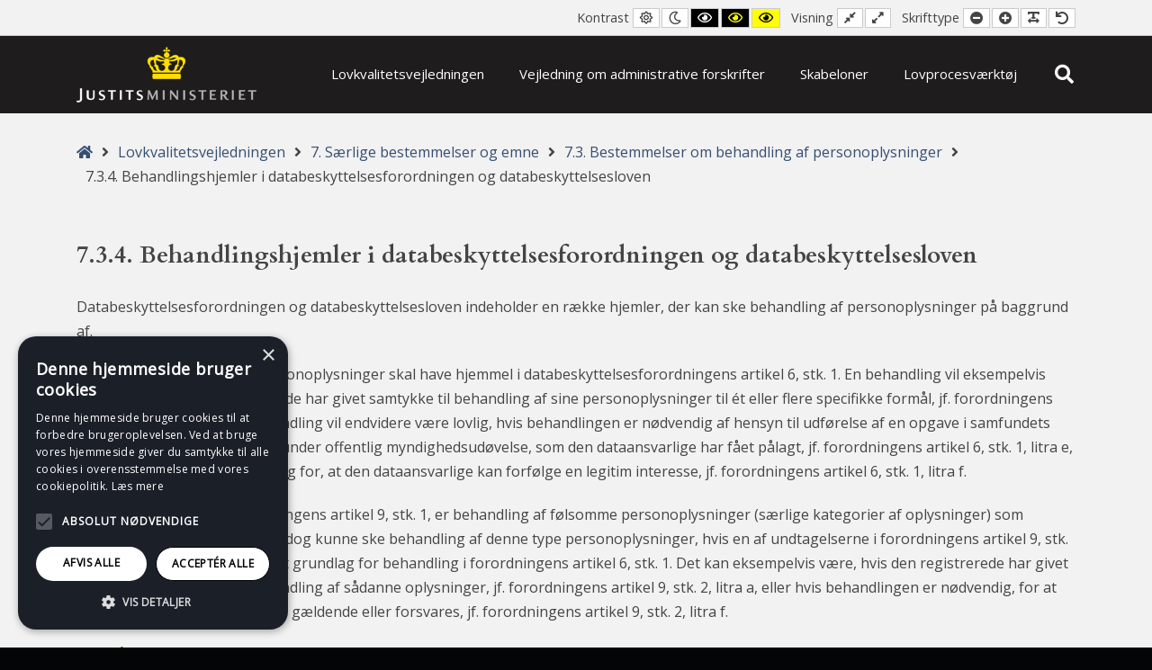

--- FILE ---
content_type: text/html; charset=UTF-8
request_url: https://lovkvalitet.dk/lovkvalitetsvejledningen/7-saerlige-bestemmelser-og-emne/7-3-bestemmelser-om-behandling-af-personoplysninger/7-3-4-behandlingshjemler-i-databeskyttelsesforordningen-og-databeskyttelsesloven/
body_size: 24648
content:
<!DOCTYPE html>

<html lang="da-DK">

	<head>
		<meta charset="UTF-8">
		<meta name="viewport" content="width=device-width, initial-scale=1">
		<link rel="pingback" href="https://lovkvalitet.dk/xmlrpc.php">
					<link rel="icon" href="https://www.justitsministeriet.dk/wp-content/themes/pe-public-institutions/images/favicon.ico" type="image/x-icon" />
			<link rel="shortcut icon" href="https://www.justitsministeriet.dk/wp-content/themes/pe-public-institutions/images/favicon.ico" type="image/x-icon" />
		
		<title>7.3.4. Behandlingshjemler i databeskyttelsesforordningen og databeskyttelsesloven | Lovkvalitet</title>
<meta name='robots' content='max-image-preview:large' />
<link rel='dns-prefetch' href='//fonts.googleapis.com' />
<link href='//hb.wpmucdn.com' rel='preconnect' />
<link href='http://fonts.googleapis.com' rel='preconnect' />
<link href='//fonts.gstatic.com' crossorigin='' rel='preconnect' />
<link rel='preconnect' href='https://fonts.gstatic.com' crossorigin />
<style id='wp-img-auto-sizes-contain-inline-css' type='text/css'>
img:is([sizes=auto i],[sizes^="auto," i]){contain-intrinsic-size:3000px 1500px}
/*# sourceURL=wp-img-auto-sizes-contain-inline-css */
</style>
<style id='wp-block-library-inline-css' type='text/css'>
:root{--wp-block-synced-color:#7a00df;--wp-block-synced-color--rgb:122,0,223;--wp-bound-block-color:var(--wp-block-synced-color);--wp-editor-canvas-background:#ddd;--wp-admin-theme-color:#007cba;--wp-admin-theme-color--rgb:0,124,186;--wp-admin-theme-color-darker-10:#006ba1;--wp-admin-theme-color-darker-10--rgb:0,107,160.5;--wp-admin-theme-color-darker-20:#005a87;--wp-admin-theme-color-darker-20--rgb:0,90,135;--wp-admin-border-width-focus:2px}@media (min-resolution:192dpi){:root{--wp-admin-border-width-focus:1.5px}}.wp-element-button{cursor:pointer}:root .has-very-light-gray-background-color{background-color:#eee}:root .has-very-dark-gray-background-color{background-color:#313131}:root .has-very-light-gray-color{color:#eee}:root .has-very-dark-gray-color{color:#313131}:root .has-vivid-green-cyan-to-vivid-cyan-blue-gradient-background{background:linear-gradient(135deg,#00d084,#0693e3)}:root .has-purple-crush-gradient-background{background:linear-gradient(135deg,#34e2e4,#4721fb 50%,#ab1dfe)}:root .has-hazy-dawn-gradient-background{background:linear-gradient(135deg,#faaca8,#dad0ec)}:root .has-subdued-olive-gradient-background{background:linear-gradient(135deg,#fafae1,#67a671)}:root .has-atomic-cream-gradient-background{background:linear-gradient(135deg,#fdd79a,#004a59)}:root .has-nightshade-gradient-background{background:linear-gradient(135deg,#330968,#31cdcf)}:root .has-midnight-gradient-background{background:linear-gradient(135deg,#020381,#2874fc)}:root{--wp--preset--font-size--normal:16px;--wp--preset--font-size--huge:42px}.has-regular-font-size{font-size:1em}.has-larger-font-size{font-size:2.625em}.has-normal-font-size{font-size:var(--wp--preset--font-size--normal)}.has-huge-font-size{font-size:var(--wp--preset--font-size--huge)}.has-text-align-center{text-align:center}.has-text-align-left{text-align:left}.has-text-align-right{text-align:right}.has-fit-text{white-space:nowrap!important}#end-resizable-editor-section{display:none}.aligncenter{clear:both}.items-justified-left{justify-content:flex-start}.items-justified-center{justify-content:center}.items-justified-right{justify-content:flex-end}.items-justified-space-between{justify-content:space-between}.screen-reader-text{border:0;clip-path:inset(50%);height:1px;margin:-1px;overflow:hidden;padding:0;position:absolute;width:1px;word-wrap:normal!important}.screen-reader-text:focus{background-color:#ddd;clip-path:none;color:#444;display:block;font-size:1em;height:auto;left:5px;line-height:normal;padding:15px 23px 14px;text-decoration:none;top:5px;width:auto;z-index:100000}html :where(.has-border-color){border-style:solid}html :where([style*=border-top-color]){border-top-style:solid}html :where([style*=border-right-color]){border-right-style:solid}html :where([style*=border-bottom-color]){border-bottom-style:solid}html :where([style*=border-left-color]){border-left-style:solid}html :where([style*=border-width]){border-style:solid}html :where([style*=border-top-width]){border-top-style:solid}html :where([style*=border-right-width]){border-right-style:solid}html :where([style*=border-bottom-width]){border-bottom-style:solid}html :where([style*=border-left-width]){border-left-style:solid}html :where(img[class*=wp-image-]){height:auto;max-width:100%}:where(figure){margin:0 0 1em}html :where(.is-position-sticky){--wp-admin--admin-bar--position-offset:var(--wp-admin--admin-bar--height,0px)}@media screen and (max-width:600px){html :where(.is-position-sticky){--wp-admin--admin-bar--position-offset:0px}}

/*# sourceURL=wp-block-library-inline-css */
</style><style id='wp-block-paragraph-inline-css' type='text/css'>
.is-small-text{font-size:.875em}.is-regular-text{font-size:1em}.is-large-text{font-size:2.25em}.is-larger-text{font-size:3em}.has-drop-cap:not(:focus):first-letter{float:left;font-size:8.4em;font-style:normal;font-weight:100;line-height:.68;margin:.05em .1em 0 0;text-transform:uppercase}body.rtl .has-drop-cap:not(:focus):first-letter{float:none;margin-left:.1em}p.has-drop-cap.has-background{overflow:hidden}:root :where(p.has-background){padding:1.25em 2.375em}:where(p.has-text-color:not(.has-link-color)) a{color:inherit}p.has-text-align-left[style*="writing-mode:vertical-lr"],p.has-text-align-right[style*="writing-mode:vertical-rl"]{rotate:180deg}
/*# sourceURL=https://lovkvalitet.dk/wp-includes/blocks/paragraph/style.min.css */
</style>
<style id='global-styles-inline-css' type='text/css'>
:root{--wp--preset--aspect-ratio--square: 1;--wp--preset--aspect-ratio--4-3: 4/3;--wp--preset--aspect-ratio--3-4: 3/4;--wp--preset--aspect-ratio--3-2: 3/2;--wp--preset--aspect-ratio--2-3: 2/3;--wp--preset--aspect-ratio--16-9: 16/9;--wp--preset--aspect-ratio--9-16: 9/16;--wp--preset--color--black: #000000;--wp--preset--color--cyan-bluish-gray: #abb8c3;--wp--preset--color--white: #ffffff;--wp--preset--color--pale-pink: #f78da7;--wp--preset--color--vivid-red: #cf2e2e;--wp--preset--color--luminous-vivid-orange: #ff6900;--wp--preset--color--luminous-vivid-amber: #fcb900;--wp--preset--color--light-green-cyan: #7bdcb5;--wp--preset--color--vivid-green-cyan: #00d084;--wp--preset--color--pale-cyan-blue: #8ed1fc;--wp--preset--color--vivid-cyan-blue: #0693e3;--wp--preset--color--vivid-purple: #9b51e0;--wp--preset--gradient--vivid-cyan-blue-to-vivid-purple: linear-gradient(135deg,rgb(6,147,227) 0%,rgb(155,81,224) 100%);--wp--preset--gradient--light-green-cyan-to-vivid-green-cyan: linear-gradient(135deg,rgb(122,220,180) 0%,rgb(0,208,130) 100%);--wp--preset--gradient--luminous-vivid-amber-to-luminous-vivid-orange: linear-gradient(135deg,rgb(252,185,0) 0%,rgb(255,105,0) 100%);--wp--preset--gradient--luminous-vivid-orange-to-vivid-red: linear-gradient(135deg,rgb(255,105,0) 0%,rgb(207,46,46) 100%);--wp--preset--gradient--very-light-gray-to-cyan-bluish-gray: linear-gradient(135deg,rgb(238,238,238) 0%,rgb(169,184,195) 100%);--wp--preset--gradient--cool-to-warm-spectrum: linear-gradient(135deg,rgb(74,234,220) 0%,rgb(151,120,209) 20%,rgb(207,42,186) 40%,rgb(238,44,130) 60%,rgb(251,105,98) 80%,rgb(254,248,76) 100%);--wp--preset--gradient--blush-light-purple: linear-gradient(135deg,rgb(255,206,236) 0%,rgb(152,150,240) 100%);--wp--preset--gradient--blush-bordeaux: linear-gradient(135deg,rgb(254,205,165) 0%,rgb(254,45,45) 50%,rgb(107,0,62) 100%);--wp--preset--gradient--luminous-dusk: linear-gradient(135deg,rgb(255,203,112) 0%,rgb(199,81,192) 50%,rgb(65,88,208) 100%);--wp--preset--gradient--pale-ocean: linear-gradient(135deg,rgb(255,245,203) 0%,rgb(182,227,212) 50%,rgb(51,167,181) 100%);--wp--preset--gradient--electric-grass: linear-gradient(135deg,rgb(202,248,128) 0%,rgb(113,206,126) 100%);--wp--preset--gradient--midnight: linear-gradient(135deg,rgb(2,3,129) 0%,rgb(40,116,252) 100%);--wp--preset--font-size--small: 13px;--wp--preset--font-size--medium: 20px;--wp--preset--font-size--large: 36px;--wp--preset--font-size--x-large: 42px;--wp--preset--spacing--20: 0.44rem;--wp--preset--spacing--30: 0.67rem;--wp--preset--spacing--40: 1rem;--wp--preset--spacing--50: 1.5rem;--wp--preset--spacing--60: 2.25rem;--wp--preset--spacing--70: 3.38rem;--wp--preset--spacing--80: 5.06rem;--wp--preset--shadow--natural: 6px 6px 9px rgba(0, 0, 0, 0.2);--wp--preset--shadow--deep: 12px 12px 50px rgba(0, 0, 0, 0.4);--wp--preset--shadow--sharp: 6px 6px 0px rgba(0, 0, 0, 0.2);--wp--preset--shadow--outlined: 6px 6px 0px -3px rgb(255, 255, 255), 6px 6px rgb(0, 0, 0);--wp--preset--shadow--crisp: 6px 6px 0px rgb(0, 0, 0);}:where(.is-layout-flex){gap: 0.5em;}:where(.is-layout-grid){gap: 0.5em;}body .is-layout-flex{display: flex;}.is-layout-flex{flex-wrap: wrap;align-items: center;}.is-layout-flex > :is(*, div){margin: 0;}body .is-layout-grid{display: grid;}.is-layout-grid > :is(*, div){margin: 0;}:where(.wp-block-columns.is-layout-flex){gap: 2em;}:where(.wp-block-columns.is-layout-grid){gap: 2em;}:where(.wp-block-post-template.is-layout-flex){gap: 1.25em;}:where(.wp-block-post-template.is-layout-grid){gap: 1.25em;}.has-black-color{color: var(--wp--preset--color--black) !important;}.has-cyan-bluish-gray-color{color: var(--wp--preset--color--cyan-bluish-gray) !important;}.has-white-color{color: var(--wp--preset--color--white) !important;}.has-pale-pink-color{color: var(--wp--preset--color--pale-pink) !important;}.has-vivid-red-color{color: var(--wp--preset--color--vivid-red) !important;}.has-luminous-vivid-orange-color{color: var(--wp--preset--color--luminous-vivid-orange) !important;}.has-luminous-vivid-amber-color{color: var(--wp--preset--color--luminous-vivid-amber) !important;}.has-light-green-cyan-color{color: var(--wp--preset--color--light-green-cyan) !important;}.has-vivid-green-cyan-color{color: var(--wp--preset--color--vivid-green-cyan) !important;}.has-pale-cyan-blue-color{color: var(--wp--preset--color--pale-cyan-blue) !important;}.has-vivid-cyan-blue-color{color: var(--wp--preset--color--vivid-cyan-blue) !important;}.has-vivid-purple-color{color: var(--wp--preset--color--vivid-purple) !important;}.has-black-background-color{background-color: var(--wp--preset--color--black) !important;}.has-cyan-bluish-gray-background-color{background-color: var(--wp--preset--color--cyan-bluish-gray) !important;}.has-white-background-color{background-color: var(--wp--preset--color--white) !important;}.has-pale-pink-background-color{background-color: var(--wp--preset--color--pale-pink) !important;}.has-vivid-red-background-color{background-color: var(--wp--preset--color--vivid-red) !important;}.has-luminous-vivid-orange-background-color{background-color: var(--wp--preset--color--luminous-vivid-orange) !important;}.has-luminous-vivid-amber-background-color{background-color: var(--wp--preset--color--luminous-vivid-amber) !important;}.has-light-green-cyan-background-color{background-color: var(--wp--preset--color--light-green-cyan) !important;}.has-vivid-green-cyan-background-color{background-color: var(--wp--preset--color--vivid-green-cyan) !important;}.has-pale-cyan-blue-background-color{background-color: var(--wp--preset--color--pale-cyan-blue) !important;}.has-vivid-cyan-blue-background-color{background-color: var(--wp--preset--color--vivid-cyan-blue) !important;}.has-vivid-purple-background-color{background-color: var(--wp--preset--color--vivid-purple) !important;}.has-black-border-color{border-color: var(--wp--preset--color--black) !important;}.has-cyan-bluish-gray-border-color{border-color: var(--wp--preset--color--cyan-bluish-gray) !important;}.has-white-border-color{border-color: var(--wp--preset--color--white) !important;}.has-pale-pink-border-color{border-color: var(--wp--preset--color--pale-pink) !important;}.has-vivid-red-border-color{border-color: var(--wp--preset--color--vivid-red) !important;}.has-luminous-vivid-orange-border-color{border-color: var(--wp--preset--color--luminous-vivid-orange) !important;}.has-luminous-vivid-amber-border-color{border-color: var(--wp--preset--color--luminous-vivid-amber) !important;}.has-light-green-cyan-border-color{border-color: var(--wp--preset--color--light-green-cyan) !important;}.has-vivid-green-cyan-border-color{border-color: var(--wp--preset--color--vivid-green-cyan) !important;}.has-pale-cyan-blue-border-color{border-color: var(--wp--preset--color--pale-cyan-blue) !important;}.has-vivid-cyan-blue-border-color{border-color: var(--wp--preset--color--vivid-cyan-blue) !important;}.has-vivid-purple-border-color{border-color: var(--wp--preset--color--vivid-purple) !important;}.has-vivid-cyan-blue-to-vivid-purple-gradient-background{background: var(--wp--preset--gradient--vivid-cyan-blue-to-vivid-purple) !important;}.has-light-green-cyan-to-vivid-green-cyan-gradient-background{background: var(--wp--preset--gradient--light-green-cyan-to-vivid-green-cyan) !important;}.has-luminous-vivid-amber-to-luminous-vivid-orange-gradient-background{background: var(--wp--preset--gradient--luminous-vivid-amber-to-luminous-vivid-orange) !important;}.has-luminous-vivid-orange-to-vivid-red-gradient-background{background: var(--wp--preset--gradient--luminous-vivid-orange-to-vivid-red) !important;}.has-very-light-gray-to-cyan-bluish-gray-gradient-background{background: var(--wp--preset--gradient--very-light-gray-to-cyan-bluish-gray) !important;}.has-cool-to-warm-spectrum-gradient-background{background: var(--wp--preset--gradient--cool-to-warm-spectrum) !important;}.has-blush-light-purple-gradient-background{background: var(--wp--preset--gradient--blush-light-purple) !important;}.has-blush-bordeaux-gradient-background{background: var(--wp--preset--gradient--blush-bordeaux) !important;}.has-luminous-dusk-gradient-background{background: var(--wp--preset--gradient--luminous-dusk) !important;}.has-pale-ocean-gradient-background{background: var(--wp--preset--gradient--pale-ocean) !important;}.has-electric-grass-gradient-background{background: var(--wp--preset--gradient--electric-grass) !important;}.has-midnight-gradient-background{background: var(--wp--preset--gradient--midnight) !important;}.has-small-font-size{font-size: var(--wp--preset--font-size--small) !important;}.has-medium-font-size{font-size: var(--wp--preset--font-size--medium) !important;}.has-large-font-size{font-size: var(--wp--preset--font-size--large) !important;}.has-x-large-font-size{font-size: var(--wp--preset--font-size--x-large) !important;}
/*# sourceURL=global-styles-inline-css */
</style>

<style id='classic-theme-styles-inline-css' type='text/css'>
/*! This file is auto-generated */
.wp-block-button__link{color:#fff;background-color:#32373c;border-radius:9999px;box-shadow:none;text-decoration:none;padding:calc(.667em + 2px) calc(1.333em + 2px);font-size:1.125em}.wp-block-file__button{background:#32373c;color:#fff;text-decoration:none}
/*# sourceURL=/wp-includes/css/classic-themes.min.css */
</style>
<link rel="preload" as="style" href="https://fonts.googleapis.com/css?family=Open%20Sans:400%7CCardo:700&#038;display=swap" /><link rel="stylesheet" href="https://fonts.googleapis.com/css?family=Open%20Sans:400%7CCardo:700&#038;display=swap" media="print" onload="this.media='all'"><noscript><link rel="stylesheet" href="https://fonts.googleapis.com/css?family=Open%20Sans:400%7CCardo:700&#038;display=swap" /></noscript><link rel='stylesheet' id='normalize-css' href='https://lovkvalitet.dk/wp-content/themes/pe-public-institutions/css/normalize.min.css' type='text/css' media='all' />
<link rel='stylesheet' id='animate-css' href='https://lovkvalitet.dk/wp-content/themes/pe-public-institutions/css/animate.min.css' type='text/css' media='all' />
<link rel='stylesheet' id='font-awesome-all-css' href='https://lovkvalitet.dk/wp-content/themes/pe-public-institutions/css/font-awesome/all.css' type='text/css' media='all' />
<link rel='stylesheet' id='font-awesome-v4-shims-css' href='https://lovkvalitet.dk/wp-content/themes/pe-public-institutions/css/font-awesome/v4-shims.css' type='text/css' media='all' />
<link rel='stylesheet' id='pe-theme-css' href='https://lovkvalitet.dk/wp-content/uploads/sites/5/pe-public-institutions/css/theme.css' type='text/css' media='all' />
<link rel='stylesheet' id='pe-high-contrast-css' href='https://lovkvalitet.dk/wp-content/uploads/sites/5/pe-public-institutions/css/high-contrast.css' type='text/css' media='all' />
<link rel='stylesheet' id='pe-night-version-css' href='https://lovkvalitet.dk/wp-content/uploads/sites/5/pe-public-institutions/css/night-version.css' type='text/css' media='all' />
<link rel='stylesheet' id='style-css' href='https://lovkvalitet.dk/wp-content/themes/jm/style.css?ver=1.0.21' type='text/css' media='all' />
<!--n2css--><!--n2js--><script type="text/javascript" src="https://lovkvalitet.dk/wp-includes/js/jquery/jquery.min.js" id="jquery-core-js"></script>
<script type="text/javascript" src="https://lovkvalitet.dk/wp-includes/js/jquery/jquery-migrate.min.js" id="jquery-migrate-js"></script>
<script type="text/javascript" src="https://lovkvalitet.dk/wp-content/plugins/pe-public-institutions-plugin/shortcodes/js/jquery.countTo.js" id="jquery.countTo-js"></script>
<script type="text/javascript" src="https://lovkvalitet.dk/wp-content/plugins/pe-public-institutions-plugin/shortcodes/js/pe-counter.js" id="pe-counter-js"></script>
<script type="text/javascript" src="https://lovkvalitet.dk/wp-content/themes/pe-public-institutions/js/theme.js" id="pe-theme-js-js"></script>
<!-- SEO meta tags powered by SmartCrawl https://wpmudev.com/project/smartcrawl-wordpress-seo/ -->
<link rel="canonical" href="https://lovkvalitet.dk/lovkvalitetsvejledningen/7-saerlige-bestemmelser-og-emne/7-3-bestemmelser-om-behandling-af-personoplysninger/7-3-4-behandlingshjemler-i-databeskyttelsesforordningen-og-databeskyttelsesloven/" />
<meta name="description" content="Databeskyttelsesforordningen og databeskyttelsesloven indeholder en række hjemler, der kan ske behandling af personoplysninger på baggrund af. Behandling af ..." />
<script type="application/ld+json">{"@context":"https:\/\/schema.org","@graph":[{"@type":"Organization","@id":"https:\/\/lovkvalitet.dk\/#schema-publishing-organization","url":"https:\/\/lovkvalitet.dk","name":"Lovkvalitet"},{"@type":"WebSite","@id":"https:\/\/lovkvalitet.dk\/#schema-website","url":"https:\/\/lovkvalitet.dk","name":"Lovkvalitet","encoding":"UTF-8","potentialAction":{"@type":"SearchAction","target":"https:\/\/lovkvalitet.dk\/search\/{search_term_string}\/","query-input":"required name=search_term_string"}},{"@type":"BreadcrumbList","@id":"https:\/\/lovkvalitet.dk\/lovkvalitetsvejledningen\/7-saerlige-bestemmelser-og-emne\/7-3-bestemmelser-om-behandling-af-personoplysninger\/7-3-4-behandlingshjemler-i-databeskyttelsesforordningen-og-databeskyttelsesloven?page&pagename=lovkvalitetsvejledningen\/7-saerlige-bestemmelser-og-emne\/7-3-bestemmelser-om-behandling-af-personoplysninger\/7-3-4-behandlingshjemler-i-databeskyttelsesforordningen-og-databeskyttelsesloven\/#breadcrumb","itemListElement":[{"@type":"ListItem","position":1,"name":"Home","item":"https:\/\/lovkvalitet.dk"},{"@type":"ListItem","position":2,"name":"Lovkvalitetsvejledningen","item":"https:\/\/lovkvalitet.dk\/lovkvalitetsvejledningen\/"},{"@type":"ListItem","position":3,"name":"7. S\u00e6rlige bestemmelser og emne","item":"https:\/\/lovkvalitet.dk\/lovkvalitetsvejledningen\/7-saerlige-bestemmelser-og-emne\/"},{"@type":"ListItem","position":4,"name":"7.3. Bestemmelser om behandling af personoplysninger","item":"https:\/\/lovkvalitet.dk\/lovkvalitetsvejledningen\/7-saerlige-bestemmelser-og-emne\/7-3-bestemmelser-om-behandling-af-personoplysninger\/"},{"@type":"ListItem","position":5,"name":"7.3.4. Behandlingshjemler i databeskyttelsesforordningen og databeskyttelsesloven"}]},{"@type":"Person","@id":"https:\/\/lovkvalitet.dk\/author\/jace\/#schema-author","name":"jace","url":"https:\/\/lovkvalitet.dk\/author\/jace\/"},{"@type":"WebPage","@id":"https:\/\/lovkvalitet.dk\/lovkvalitetsvejledningen\/7-saerlige-bestemmelser-og-emne\/7-3-bestemmelser-om-behandling-af-personoplysninger\/7-3-4-behandlingshjemler-i-databeskyttelsesforordningen-og-databeskyttelsesloven\/#schema-webpage","isPartOf":{"@id":"https:\/\/lovkvalitet.dk\/#schema-website"},"publisher":{"@id":"https:\/\/lovkvalitet.dk\/#schema-publishing-organization"},"url":"https:\/\/lovkvalitet.dk\/lovkvalitetsvejledningen\/7-saerlige-bestemmelser-og-emne\/7-3-bestemmelser-om-behandling-af-personoplysninger\/7-3-4-behandlingshjemler-i-databeskyttelsesforordningen-og-databeskyttelsesloven\/"},{"@type":"Article","mainEntityOfPage":{"@id":"https:\/\/lovkvalitet.dk\/lovkvalitetsvejledningen\/7-saerlige-bestemmelser-og-emne\/7-3-bestemmelser-om-behandling-af-personoplysninger\/7-3-4-behandlingshjemler-i-databeskyttelsesforordningen-og-databeskyttelsesloven\/#schema-webpage"},"author":{"@id":"https:\/\/lovkvalitet.dk\/author\/jace\/#schema-author"},"publisher":{"@id":"https:\/\/lovkvalitet.dk\/#schema-publishing-organization"},"dateModified":"2025-10-30T14:33:37","datePublished":"2024-01-26T13:16:54","headline":"7.3.4. Behandlingshjemler i databeskyttelsesforordningen og databeskyttelsesloven | Lovkvalitet","description":"Databeskyttelsesforordningen og databeskyttelsesloven indeholder en r\u00e6kke hjemler, der kan ske behandling af personoplysninger p\u00e5 baggrund af. Behandling af ...","name":"7.3.4. Behandlingshjemler i databeskyttelsesforordningen og databeskyttelsesloven"}]}</script>
<meta property="og:type" content="article" />
<meta property="og:url" content="https://lovkvalitet.dk/lovkvalitetsvejledningen/7-saerlige-bestemmelser-og-emne/7-3-bestemmelser-om-behandling-af-personoplysninger/7-3-4-behandlingshjemler-i-databeskyttelsesforordningen-og-databeskyttelsesloven/" />
<meta property="og:title" content="7.3.4. Behandlingshjemler i databeskyttelsesforordningen og databeskyttelsesloven | Lovkvalitet" />
<meta property="og:description" content="Databeskyttelsesforordningen og databeskyttelsesloven indeholder en række hjemler, der kan ske behandling af personoplysninger på baggrund af. Behandling af ..." />
<meta property="article:published_time" content="2024-01-26T13:16:54" />
<meta property="article:author" content="jace" />
<meta name="twitter:card" content="summary" />
<meta name="twitter:title" content="7.3.4. Behandlingshjemler i databeskyttelsesforordningen og databeskyttelsesloven | Lovkvalitet" />
<meta name="twitter:description" content="Databeskyttelsesforordningen og databeskyttelsesloven indeholder en række hjemler, der kan ske behandling af personoplysninger på baggrund af. Behandling af ..." />
<!-- /SEO -->
	</head>

	<body class="wp-singular page-template-default page page-id-2652 page-child parent-pageid-2644 wp-theme-pe-public-institutions wp-child-theme-jm animations-enabled off-canvas-right top-bar wcag  wcagfocus wcaghover">

		<div id="pe-main">

			<div id="pe-main-header"><p id="pe-main-header-title" class="sr-only">7.3.4. Behandlingshjemler i databeskyttelsesforordningen og databeskyttelsesloven | Lovkvalitet</p></div>
<nav id="pe-skip-menu" role="navigation" aria-label="Skip Content menu">
	<div class="pe-skip-menu"><ul id="menu-skip-content" class="menu"><li id="menu-item-3721" class="menu-item menu-item-type-custom menu-item-object-custom menu-item-3721"><a href="#pe-main-menu">Skip to main</a></li>
</ul></div></nav>


<header id="pe-bar" role="banner" tabindex="-1">
	<div id="pe-bar-in">
				<div id="pe-top-bar">
			<div id="pe-top-bar-in" class="pe-container ">
				<div class="row">
															<div id="pe-topbar2" class="col-md-12 col-sm-12 clearfix">
														<div id="pe-wcag" class="pe-widget-raw">
			<ul class="pe-wcag-settings clearfix">
									<li class="contrast">
						<ul>
							<li class="separator contrast-label">Kontrast</li>
							<li><button data-toggle="tooltip" data-placement="bottom" title="Standard kontrast" class="pe-normal" data-href="https://lovkvalitet.dk/index.php?contrast=normal"><span class="fa fa-sun-o" aria-hidden="true"></span><span class="sr-only">Standard kontrast</span></button></li>
															<li><button data-toggle="tooltip" data-placement="bottom" title="Nat kontrast" data-href="https://lovkvalitet.dk/index.php?contrast=night" class="pe-night"><span class="fa fa-moon-o" aria-hidden="true"></span><span class="sr-only">Nat kontrast</span></button></li>
																						<li><button data-toggle="tooltip" data-placement="bottom" title="Sort/hvid kontrast" class="pe-highcontrast" data-href="https://lovkvalitet.dk/index.php?contrast=highcontrast"><span class="fa fa-eye" aria-hidden="true"></span><span class="sr-only">Sort/hvid kontrast</span></button></li>
								<li><button data-toggle="tooltip" data-placement="bottom" title="Sort/gul kontrast" class="pe-highcontrast2" data-href="https://lovkvalitet.dk/index.php?contrast=highcontrast2"><span class="fa fa-eye" aria-hidden="true"></span><span class="sr-only">Sort/gul kontrast</span></button></li>
								<li><button data-toggle="tooltip" data-placement="bottom" title="Gul/sort kontrast" class="pe-highcontrast3" data-href="https://lovkvalitet.dk/index.php?contrast=highcontrast3"><span class="fa fa-eye" aria-hidden="true"></span><span class="sr-only">Gul/sort kontrast</span></button></li>
													</ul>
					</li>
													<li class="page-width">
						<ul>
							<li class="separator page-width-label">Visning</li>
							<li><button data-toggle="tooltip" data-placement="bottom" title="Fast layout" class="pe-fixed" data-href="https://lovkvalitet.dk/index.php?width=fixed"><span class="fa fa-compress" aria-hidden="true"></span><span class="sr-only">Fast layout</span></button></li>
							<li><button data-toggle="tooltip" data-placement="bottom" title="Bredt layout" class="pe-wide" data-href="https://lovkvalitet.dk/index.php?width=wide"><span class="fa fa-expand" aria-hidden="true"></span><span class="sr-only">Bredt layout</span></button></li>
						</ul>
					</li>
													<li class="resizer">
						<ul>
							<li class="separator resizer-label">Skrifttype</li>
							<li><button data-toggle="tooltip" data-placement="bottom" title="Mindre skrifttype" class="pe-font-smaller" data-href="https://lovkvalitet.dk/index.php?fontsize=70"><span class="fa fa-minus-circle" aria-hidden="true"></span><span class="sr-only">Mindre skrifttype</span></button></li>
							<li><button data-toggle="tooltip" data-placement="bottom" title="Større skrifttype" class="pe-font-larger" data-href="https://lovkvalitet.dk/index.php?fontsize=130"><span class="fa fa-plus-circle" aria-hidden="true"></span><span class="sr-only">Større skrifttype</span></button></li>
							<li><button data-toggle="tooltip" data-placement="bottom" title="Læsbar skrifttype" class="pe-font-readable"><span class="fa fa-text-width" aria-hidden="true"></span><span class="sr-only">Læsbar skrifttype</span></button></li>
							<li><button data-toggle="tooltip" data-placement="bottom" title="Standard skrifttype" class="pe-font-normal" data-href="https://lovkvalitet.dk/index.php?fontsize=100"><span class="fa fa-undo" aria-hidden="true"></span><span class="sr-only">Standard skrifttype</span></button></li>
						</ul>
					</li>
							</ul>
		</div>
	
						
					</div>
									</div>
			</div>
		</div>
		
				<div id="pe-logo-nav">
			<div id="pe-logo-nav-in" class="pe-container ">
				<div id="pe-bar-left" class="pull-left clearfix">
											<div id="pe-logo">
							<a href="https://lovkvalitet.dk/" class="pe-logo-img" title="Lovkvalitet" rel="home"><img src="https://www.justitsministeriet.dk/wp-content/uploads/2020/05/jm-logo-1.png" alt="Lovkvalitet" ></a>
						</div>
									</div>

								<div id="pe-bar-right" class="pull-right text">
										<div id="pe-search" class="clearfix pe-search-mobile">
						<form method="get" role="search" class="searchform" action="https://lovkvalitet.dk/" >
	<div class="pe-search-box"><div class="pe-search-input"><label class="sr-only" for="input-694213143c907">Search for:</label>
		<input type="search" value="" id="input-694213143c907" name="s" class="s" placeholder="Søg" />
		</div><button class="button" type="submit" value="Search" ><span class="fa fa-search"></span><span class="sr-only">Search</span></button>
	</div>
</form>
					</div>
										
											<div id="pe-wcag-mobile">
							<a href="#" class="pe-toggle-wcag"><span class="fa fa-wheelchair-alt" aria-hidden="true"></span><span class="sr-only">WCAG buttons</span></a>
						</div>
										
					<nav id="pe-main-menu" class="pull-left pe-main-menu" tabindex="-1" aria-label="Primary menu">
													<div class="nav-toggle">
								<button aria-label="Open / Close Primary Menu">
									<span class="icon-menu">
										<span class="line line-1"></span>
										<span class="line line-2"></span>
										<span class="line line-3"></span>
									</span>
								</button>
							</div>
							<div class="pe-nav-container"><ul id="menu-hovedmenu-2024" class="nav-menu"><li id="menu-item-3216" class="menu-item menu-item-type-post_type menu-item-object-page current-page-ancestor current-menu-ancestor current_page_ancestor menu-item-has-children menu-item-3216"><a href="https://lovkvalitet.dk/lovkvalitetsvejledningen/" aria-haspopup="true">Lovkvalitetsvejledningen</a>
<div class="nav-dropdown"><ul class="nav-dropdown-in main-menu">
	<li id="menu-item-3204" class="menu-item menu-item-type-post_type menu-item-object-page menu-item-has-children menu-item-3204"><a href="https://lovkvalitet.dk/lovkvalitetsvejledningen/1-tilrettelaeggelse-af-lovgivningsarbejdet/" aria-haspopup="true">1. Tilrettelæggelse af lovgivningsarbejdet</a>
	<div class="nav-dropdown"><ul class="nav-dropdown-in main-menu">
		<li id="menu-item-3205" class="menu-item menu-item-type-post_type menu-item-object-page menu-item-3205"><a href="https://lovkvalitet.dk/lovkvalitetsvejledningen/1-tilrettelaeggelse-af-lovgivningsarbejdet/1-1-boer-der-lovgives/">1.1. Bør der lovgives?</a></li>
		<li id="menu-item-3206" class="menu-item menu-item-type-post_type menu-item-object-page menu-item-3206"><a href="https://lovkvalitet.dk/lovkvalitetsvejledningen/1-tilrettelaeggelse-af-lovgivningsarbejdet/1-2-retningslinjer-for-afviklingen-af-folketingsaarets-lovforslag/">1.2. Retningslinjer for afviklingen af folketingsårets lovforslag</a></li>
		<li id="menu-item-3207" class="menu-item menu-item-type-post_type menu-item-object-page menu-item-has-children menu-item-3207"><a href="https://lovkvalitet.dk/lovkvalitetsvejledningen/1-tilrettelaeggelse-af-lovgivningsarbejdet/1-3-lovprogrammet/" aria-haspopup="true">1.3. Lovprogrammet</a>
		<div class="nav-dropdown"><ul class="nav-dropdown-in main-menu">
			<li id="menu-item-3209" class="menu-item menu-item-type-post_type menu-item-object-page menu-item-3209"><a href="https://lovkvalitet.dk/lovkvalitetsvejledningen/1-tilrettelaeggelse-af-lovgivningsarbejdet/1-3-lovprogrammet/1-3-1-indkaldelse-af-bidrag-til-lovprogrammet/">1.3.1. Indkaldelse af bidrag til lovprogrammet</a></li>
			<li id="menu-item-3208" class="menu-item menu-item-type-post_type menu-item-object-page menu-item-3208"><a href="https://lovkvalitet.dk/lovkvalitetsvejledningen/1-tilrettelaeggelse-af-lovgivningsarbejdet/1-3-lovprogrammet/1-3-2-retlige-graenser-og-almindelige-retsprincipper/">1.3.2. Retlige grænser og almindelige retsprincipper</a></li>
			<li id="menu-item-3210" class="menu-item menu-item-type-post_type menu-item-object-page menu-item-3210"><a href="https://lovkvalitet.dk/lovkvalitetsvejledningen/1-tilrettelaeggelse-af-lovgivningsarbejdet/1-3-lovprogrammet/1-3-3-koordinering-med-andre-ministerier/">1.3.3. Koordinering med andre ministerier</a></li>
			<li id="menu-item-3212" class="menu-item menu-item-type-post_type menu-item-object-page menu-item-3212"><a href="https://lovkvalitet.dk/lovkvalitetsvejledningen/1-tilrettelaeggelse-af-lovgivningsarbejdet/1-3-lovprogrammet/1-3-4-behandlingen-af-ministeriernes-bidrag-og-godkendelsen-af-lovprogrammet/">1.3.4. Behandlingen af ministeriernes bidrag og godkendelsen af lovprogrammet</a></li>
			<li id="menu-item-3211" class="menu-item menu-item-type-post_type menu-item-object-page menu-item-3211"><a href="https://lovkvalitet.dk/lovkvalitetsvejledningen/1-tilrettelaeggelse-af-lovgivningsarbejdet/1-3-lovprogrammet/1-3-5-offentliggoerelsen-af-lovprogrammet/">1.3.5. Offentliggørelsen af lovprogrammet</a></li>
			<li id="menu-item-3213" class="menu-item menu-item-type-post_type menu-item-object-page menu-item-3213"><a href="https://lovkvalitet.dk/lovkvalitetsvejledningen/1-tilrettelaeggelse-af-lovgivningsarbejdet/1-3-lovprogrammet/1-3-6-efterfoelgende-aendringer-og-status-for-afviklingen-af-lovprogrammet/">1.3.6. Efterfølgende ændringer og status for afviklingen af lovprogrammet</a></li>
		</ul></div>
</li>
	</ul></div>
</li>
	<li id="menu-item-3214" class="menu-item menu-item-type-post_type menu-item-object-page menu-item-3214"><a href="https://lovkvalitet.dk/lovkvalitetsvejledningen/2-sproget-i-lovforslag/">2. Sproget i lovforslag</a></li>
	<li id="menu-item-3217" class="menu-item menu-item-type-post_type menu-item-object-page menu-item-has-children menu-item-3217"><a href="https://lovkvalitet.dk/lovkvalitetsvejledningen/3-lovteksten/" aria-haspopup="true">3. Lovteksten</a>
	<div class="nav-dropdown"><ul class="nav-dropdown-in main-menu">
		<li id="menu-item-3219" class="menu-item menu-item-type-post_type menu-item-object-page menu-item-3219"><a href="https://lovkvalitet.dk/lovkvalitetsvejledningen/3-lovteksten/3-1-valget-mellem-aendringslov-og-ny-hovedlov-2/">3.1. Valget mellem ændringslov og ny hovedlov</a></li>
		<li id="menu-item-3220" class="menu-item menu-item-type-post_type menu-item-object-page menu-item-3220"><a href="https://lovkvalitet.dk/lovkvalitetsvejledningen/3-lovteksten/3-2-valget-mellem-et-eller-flere-lovforslag/">3.2. Valget mellem ét eller flere lovforslag</a></li>
		<li id="menu-item-3218" class="menu-item menu-item-type-post_type menu-item-object-page menu-item-has-children menu-item-3218"><a href="https://lovkvalitet.dk/lovkvalitetsvejledningen/3-lovteksten/3-3-forslag-til-hovedlove/" aria-haspopup="true">3.3. Forslag til hovedlove</a>
		<div class="nav-dropdown"><ul class="nav-dropdown-in main-menu">
			<li id="menu-item-3221" class="menu-item menu-item-type-post_type menu-item-object-page menu-item-3221"><a href="https://lovkvalitet.dk/lovkvalitetsvejledningen/3-lovteksten/3-3-forslag-til-hovedlove/3-3-1-titel/">3.3.1. Titel</a></li>
			<li id="menu-item-3222" class="menu-item menu-item-type-post_type menu-item-object-page menu-item-3222"><a href="https://lovkvalitet.dk/lovkvalitetsvejledningen/3-lovteksten/3-3-forslag-til-hovedlove/3-3-2-lovtekstens-systematik/">3.3.2. Lovtekstens systematik</a></li>
			<li id="menu-item-3223" class="menu-item menu-item-type-post_type menu-item-object-page menu-item-has-children menu-item-3223"><a href="https://lovkvalitet.dk/lovkvalitetsvejledningen/3-lovteksten/3-3-forslag-til-hovedlove/3-3-3-lovtekstens-opstilling/" aria-haspopup="true">3.3.3. Lovtekstens opstilling</a>
			<div class="nav-dropdown"><ul class="nav-dropdown-in main-menu">
				<li id="menu-item-3224" class="menu-item menu-item-type-post_type menu-item-object-page menu-item-3224"><a href="https://lovkvalitet.dk/lovkvalitetsvejledningen/3-lovteksten/3-3-forslag-til-hovedlove/3-3-3-lovtekstens-opstilling/3-3-3-1-kapitler-paragraffer-stykker-m-v/">3.3.3.1. Kapitler, paragraffer, stykker m.v</a></li>
				<li id="menu-item-3225" class="menu-item menu-item-type-post_type menu-item-object-page menu-item-3225"><a href="https://lovkvalitet.dk/lovkvalitetsvejledningen/3-lovteksten/3-3-forslag-til-hovedlove/3-3-3-lovtekstens-opstilling/3-3-3-2-opregninger/">3.3.3.2. Opregninger</a></li>
			</ul></div>
</li>
		</ul></div>
</li>
		<li id="menu-item-3226" class="menu-item menu-item-type-post_type menu-item-object-page menu-item-has-children menu-item-3226"><a href="https://lovkvalitet.dk/lovkvalitetsvejledningen/3-lovteksten/3-4-forslag-til-aendringslove/" aria-haspopup="true">3.4. Forslag til ændringslove</a>
		<div class="nav-dropdown"><ul class="nav-dropdown-in main-menu">
			<li id="menu-item-3227" class="menu-item menu-item-type-post_type menu-item-object-page menu-item-3227"><a href="https://lovkvalitet.dk/lovkvalitetsvejledningen/3-lovteksten/3-4-forslag-til-aendringslove/3-4-1-titel/">3.4.1. Titel</a></li>
			<li id="menu-item-3228" class="menu-item menu-item-type-post_type menu-item-object-page menu-item-3228"><a href="https://lovkvalitet.dk/lovkvalitetsvejledningen/3-lovteksten/3-4-forslag-til-aendringslove/3-4-2-undertitel/">3.4.2. Undertitel</a></li>
			<li id="menu-item-3229" class="menu-item menu-item-type-post_type menu-item-object-page menu-item-3229"><a href="https://lovkvalitet.dk/lovkvalitetsvejledningen/3-lovteksten/3-4-forslag-til-aendringslove/3-4-3-lovtekstens-systematik-og-opstilling/">3.4.3. Lovtekstens systematik og opstilling</a></li>
			<li id="menu-item-3230" class="menu-item menu-item-type-post_type menu-item-object-page menu-item-3230"><a href="https://lovkvalitet.dk/lovkvalitetsvejledningen/3-lovteksten/3-4-forslag-til-aendringslove/3-4-4-indledningen-til-de-enkelte-aendringsparagraffer/">3.4.4. Indledningen til de enkelte ændringsparagraffer</a></li>
			<li id="menu-item-3231" class="menu-item menu-item-type-post_type menu-item-object-page menu-item-has-children menu-item-3231"><a href="https://lovkvalitet.dk/lovkvalitetsvejledningen/3-lovteksten/3-4-forslag-til-aendringslove/3-4-5-udformningen-af-de-enkelte-aendringer/" aria-haspopup="true">3.4.5. Udformningen af de enkelte ændringer</a>
			<div class="nav-dropdown"><ul class="nav-dropdown-in main-menu">
				<li id="menu-item-3232" class="menu-item menu-item-type-post_type menu-item-object-page menu-item-3232"><a href="https://lovkvalitet.dk/lovkvalitetsvejledningen/3-lovteksten/3-4-forslag-til-aendringslove/3-4-5-udformningen-af-de-enkelte-aendringer/3-4-5-1-eksempel-med-ofte-forekommende-aendringer/">3.4.5.1. Eksempel med ofte forekommende ændringer</a></li>
				<li id="menu-item-3233" class="menu-item menu-item-type-post_type menu-item-object-page menu-item-3233"><a href="https://lovkvalitet.dk/lovkvalitetsvejledningen/3-lovteksten/3-4-forslag-til-aendringslove/3-4-5-udformningen-af-de-enkelte-aendringer/3-4-5-2-raekkefoelge/">3.4.5.2. Rækkefølge</a></li>
				<li id="menu-item-3234" class="menu-item menu-item-type-post_type menu-item-object-page menu-item-3234"><a href="https://lovkvalitet.dk/lovkvalitetsvejledningen/3-lovteksten/3-4-forslag-til-aendringslove/3-4-5-udformningen-af-de-enkelte-aendringer/3-4-5-3-praeciser-mest-muligt/">3.4.5.3. Præciser mest muligt</a></li>
				<li id="menu-item-3235" class="menu-item menu-item-type-post_type menu-item-object-page menu-item-3235"><a href="https://lovkvalitet.dk/lovkvalitetsvejledningen/3-lovteksten/3-4-forslag-til-aendringslove/3-4-5-udformningen-af-de-enkelte-aendringer/3-4-5-4-nyaffattelse/">3.4.5.4. Nyaffattelse</a></li>
				<li id="menu-item-3236" class="menu-item menu-item-type-post_type menu-item-object-page menu-item-3236"><a href="https://lovkvalitet.dk/lovkvalitetsvejledningen/3-lovteksten/3-4-forslag-til-aendringslove/3-4-5-udformningen-af-de-enkelte-aendringer/3-4-5-5-ophaevelser/">3.4.5.5. Ophævelser</a></li>
				<li id="menu-item-3237" class="menu-item menu-item-type-post_type menu-item-object-page menu-item-3237"><a href="https://lovkvalitet.dk/lovkvalitetsvejledningen/3-lovteksten/3-4-forslag-til-aendringslove/3-4-5-udformningen-af-de-enkelte-aendringer/3-4-5-6-indsaettelse-af-nye-bestemmelser/">3.4.5.6. Indsættelse af nye bestemmelser</a></li>
				<li id="menu-item-3238" class="menu-item menu-item-type-post_type menu-item-object-page menu-item-3238"><a href="https://lovkvalitet.dk/lovkvalitetsvejledningen/3-lovteksten/3-4-forslag-til-aendringslove/3-4-5-udformningen-af-de-enkelte-aendringer/3-4-5-7-rykning/">3.4.5.7. Rykning</a></li>
				<li id="menu-item-3239" class="menu-item menu-item-type-post_type menu-item-object-page menu-item-3239"><a href="https://lovkvalitet.dk/lovkvalitetsvejledningen/3-lovteksten/3-4-forslag-til-aendringslove/3-4-5-udformningen-af-de-enkelte-aendringer/3-4-5-8-flere-ens-aendringer/">3.4.5.8. Flere ens ændringer</a></li>
				<li id="menu-item-3245" class="menu-item menu-item-type-post_type menu-item-object-page menu-item-3245"><a href="https://lovkvalitet.dk/lovkvalitetsvejledningen/3-lovteksten/3-4-forslag-til-aendringslove/3-4-5-udformningen-af-de-enkelte-aendringer/3-4-5-9-indsaettelse-af-nyt-afsnit-eller-kapitel/">3.4.5.9. Indsættelse af nyt afsnit eller kapitel</a></li>
				<li id="menu-item-3240" class="menu-item menu-item-type-post_type menu-item-object-page menu-item-3240"><a href="https://lovkvalitet.dk/lovkvalitetsvejledningen/3-lovteksten/3-4-forslag-til-aendringslove/3-4-5-udformningen-af-de-enkelte-aendringer/3-4-5-10-indsaettelse-eller-aendring-af-bilag/">3.4.5.10. Indsættelse eller ændring af bilag</a></li>
				<li id="menu-item-3241" class="menu-item menu-item-type-post_type menu-item-object-page menu-item-3241"><a href="https://lovkvalitet.dk/lovkvalitetsvejledningen/3-lovteksten/3-4-forslag-til-aendringslove/3-4-5-udformningen-af-de-enkelte-aendringer/3-4-5-11-aendringer-af-tegn/">3.4.5.11. Ændringer af tegn</a></li>
				<li id="menu-item-3242" class="menu-item menu-item-type-post_type menu-item-object-page menu-item-3242"><a href="https://lovkvalitet.dk/lovkvalitetsvejledningen/3-lovteksten/3-4-forslag-til-aendringslove/3-4-5-udformningen-af-de-enkelte-aendringer/3-4-5-12-konsekvensaendringer/">3.4.5.12. Konsekvensændringer</a></li>
				<li id="menu-item-3243" class="menu-item menu-item-type-post_type menu-item-object-page menu-item-3243"><a href="https://lovkvalitet.dk/lovkvalitetsvejledningen/3-lovteksten/3-4-forslag-til-aendringslove/3-4-5-udformningen-af-de-enkelte-aendringer/3-4-5-13-ressortaendringer-overfoersel-af-opgaver-mellem-myndigheder-m-v/">3.4.5.13. Ressortændringer, overførsel af opgaver mellem myndigheder m.v.</a></li>
				<li id="menu-item-3244" class="menu-item menu-item-type-post_type menu-item-object-page menu-item-3244"><a href="https://lovkvalitet.dk/lovkvalitetsvejledningen/3-lovteksten/3-4-forslag-til-aendringslove/3-4-5-udformningen-af-de-enkelte-aendringer/3-4-5-14-aendring-af-ikke-ikrafttraadte-aendringslove/">3.4.5.14. Ændring af ikke-ikrafttrådte ændringslove</a></li>
			</ul></div>
</li>
		</ul></div>
</li>
		<li id="menu-item-3246" class="menu-item menu-item-type-post_type menu-item-object-page menu-item-has-children menu-item-3246"><a href="https://lovkvalitet.dk/lovkvalitetsvejledningen/3-lovteksten/3-5-ikrafttraeden-og-virkning/" aria-haspopup="true">3.5. Ikrafttræden og virkning</a>
		<div class="nav-dropdown"><ul class="nav-dropdown-in main-menu">
			<li id="menu-item-3247" class="menu-item menu-item-type-post_type menu-item-object-page menu-item-has-children menu-item-3247"><a href="https://lovkvalitet.dk/lovkvalitetsvejledningen/3-lovteksten/3-5-ikrafttraeden-og-virkning/3-5-1-ikrafttraedelsesbestemmelser/" aria-haspopup="true">3.5.1. Ikrafttrædelsesbestemmelser</a>
			<div class="nav-dropdown"><ul class="nav-dropdown-in main-menu">
				<li id="menu-item-3248" class="menu-item menu-item-type-post_type menu-item-object-page menu-item-3248"><a href="https://lovkvalitet.dk/lovkvalitetsvejledningen/3-lovteksten/3-5-ikrafttraeden-og-virkning/3-5-1-ikrafttraedelsesbestemmelser/3-5-1-1-ikrafttraeden-paa-en-bestemt-dato/">3.5.1.1. Ikrafttræden på en bestemt dato</a></li>
				<li id="menu-item-3249" class="menu-item menu-item-type-post_type menu-item-object-page menu-item-3249"><a href="https://lovkvalitet.dk/lovkvalitetsvejledningen/3-lovteksten/3-5-ikrafttraeden-og-virkning/3-5-1-ikrafttraedelsesbestemmelser/3-5-1-2-ikrafttraeden-dagen-efter-bekendtgoerelsen-i-lovtidende/">3.5.1.2. Ikrafttræden dagen efter bekendtgørelsen i Lovtidende</a></li>
				<li id="menu-item-3250" class="menu-item menu-item-type-post_type menu-item-object-page menu-item-3250"><a href="https://lovkvalitet.dk/lovkvalitetsvejledningen/3-lovteksten/3-5-ikrafttraeden-og-virkning/3-5-1-ikrafttraedelsesbestemmelser/3-5-1-3-ikrafttraeden-ved-bekendtgoerelsen-i-lovtidende/">3.5.1.3. Ikrafttræden ved bekendtgørelsen i Lovtidende</a></li>
				<li id="menu-item-3251" class="menu-item menu-item-type-post_type menu-item-object-page menu-item-3251"><a href="https://lovkvalitet.dk/lovkvalitetsvejledningen/3-lovteksten/3-5-ikrafttraeden-og-virkning/3-5-1-ikrafttraedelsesbestemmelser/3-5-1-4-ikrafttraeden-paa-et-tidspunkt-som-ministeren-fastsaetter/">3.5.1.4. Ikrafttræden på et tidspunkt, som ministeren fastsætter</a></li>
			</ul></div>
</li>
			<li id="menu-item-3252" class="menu-item menu-item-type-post_type menu-item-object-page menu-item-has-children menu-item-3252"><a href="https://lovkvalitet.dk/lovkvalitetsvejledningen/3-lovteksten/3-5-ikrafttraeden-og-virkning/3-5-2-ikrafttraeden-af-erhvervsrettet-regulering/" aria-haspopup="true">3.5.2. Ikrafttræden af erhvervsrettet regulering</a>
			<div class="nav-dropdown"><ul class="nav-dropdown-in main-menu">
				<li id="menu-item-3253" class="menu-item menu-item-type-post_type menu-item-object-page menu-item-3253"><a href="https://lovkvalitet.dk/lovkvalitetsvejledningen/3-lovteksten/3-5-ikrafttraeden-og-virkning/3-5-2-ikrafttraeden-af-erhvervsrettet-regulering/3-5-2-1-faelles-ikrafttraedelsesdatoer/">3.5.2.1. Fælles ikrafttrædelsesdatoer</a></li>
				<li id="menu-item-3254" class="menu-item menu-item-type-post_type menu-item-object-page menu-item-3254"><a href="https://lovkvalitet.dk/lovkvalitetsvejledningen/3-lovteksten/3-5-ikrafttraeden-og-virkning/3-5-2-ikrafttraeden-af-erhvervsrettet-regulering/3-5-2-2-vedtagelse-eller-udstedelse-mindst-4-uger-foer-ikrafttraedelsestidspunktet/">3.5.2.2. Vedtagelse eller udstedelse mindst 4 uger før ikrafttrædelsestidspunktet</a></li>
				<li id="menu-item-3255" class="menu-item menu-item-type-post_type menu-item-object-page menu-item-3255"><a href="https://lovkvalitet.dk/lovkvalitetsvejledningen/3-lovteksten/3-5-ikrafttraeden-og-virkning/3-5-2-ikrafttraeden-af-erhvervsrettet-regulering/3-5-2-3-beslutningsproceduren-ved-fravigelse/">3.5.2.3. Beslutningsproceduren ved fravigelse</a></li>
				<li id="menu-item-3256" class="menu-item menu-item-type-post_type menu-item-object-page menu-item-3256"><a href="https://lovkvalitet.dk/lovkvalitetsvejledningen/3-lovteksten/3-5-ikrafttraeden-og-virkning/3-5-2-ikrafttraeden-af-erhvervsrettet-regulering/3-5-2-4-offentliggoerelse-paa-virk-dk/">3.5.2.4. Offentliggørelse på Virk.dk</a></li>
			</ul></div>
</li>
			<li id="menu-item-3257" class="menu-item menu-item-type-post_type menu-item-object-page menu-item-3257"><a href="https://lovkvalitet.dk/lovkvalitetsvejledningen/3-lovteksten/3-5-ikrafttraeden-og-virkning/3-5-3-virkningsbestemmelser/">3.5.3. Virkningsbestemmelser</a></li>
		</ul></div>
</li>
		<li id="menu-item-3258" class="menu-item menu-item-type-post_type menu-item-object-page menu-item-3258"><a href="https://lovkvalitet.dk/lovkvalitetsvejledningen/3-lovteksten/3-6-ophaevelse-af-love/">3.6. Ophævelse af love</a></li>
		<li id="menu-item-3259" class="menu-item menu-item-type-post_type menu-item-object-page menu-item-3259"><a href="https://lovkvalitet.dk/lovkvalitetsvejledningen/3-lovteksten/3-7-overgangsregler/">3.7. Overgangsregler</a></li>
		<li id="menu-item-3260" class="menu-item menu-item-type-post_type menu-item-object-page menu-item-has-children menu-item-3260"><a href="https://lovkvalitet.dk/lovkvalitetsvejledningen/3-lovteksten/3-8-territorialbestemmelser-og-saerlige-love-for-faeroeerne-eller-groenland/" aria-haspopup="true">3.8. Territorialbestemmelser og særlige love for Færøerne eller Grønland</a>
		<div class="nav-dropdown"><ul class="nav-dropdown-in main-menu">
			<li id="menu-item-3261" class="menu-item menu-item-type-post_type menu-item-object-page menu-item-3261"><a href="https://lovkvalitet.dk/lovkvalitetsvejledningen/3-lovteksten/3-8-territorialbestemmelser-og-saerlige-love-for-faeroeerne-eller-groenland/3-8-1-oversigt/">3.8.1. Oversigt</a></li>
			<li id="menu-item-3262" class="menu-item menu-item-type-post_type menu-item-object-page menu-item-has-children menu-item-3262"><a href="https://lovkvalitet.dk/lovkvalitetsvejledningen/3-lovteksten/3-8-territorialbestemmelser-og-saerlige-love-for-faeroeerne-eller-groenland/3-8-2-hovedlovforslag/" aria-haspopup="true">3.8.2. Hovedlovforslag</a>
			<div class="nav-dropdown"><ul class="nav-dropdown-in main-menu">
				<li id="menu-item-3263" class="menu-item menu-item-type-post_type menu-item-object-page menu-item-3263"><a href="https://lovkvalitet.dk/lovkvalitetsvejledningen/3-lovteksten/3-8-territorialbestemmelser-og-saerlige-love-for-faeroeerne-eller-groenland/3-8-2-hovedlovforslag/3-8-2-1-loven-skal-ikke-gaelde-for-faeroeerne-eller-groenland/">3.8.2.1. Loven skal ikke gælde for Færøerne eller Grønland</a></li>
				<li id="menu-item-3264" class="menu-item menu-item-type-post_type menu-item-object-page menu-item-3264"><a href="https://lovkvalitet.dk/lovkvalitetsvejledningen/3-lovteksten/3-8-territorialbestemmelser-og-saerlige-love-for-faeroeerne-eller-groenland/3-8-2-hovedlovforslag/3-8-2-2-loven-skal-gaelde-direkte-for-faeroeerne-eller-groenland/">3.8.2.2. Loven skal gælde direkte for Færøerne eller Grønland</a></li>
				<li id="menu-item-3265" class="menu-item menu-item-type-post_type menu-item-object-page menu-item-3265"><a href="https://lovkvalitet.dk/lovkvalitetsvejledningen/3-lovteksten/3-8-territorialbestemmelser-og-saerlige-love-for-faeroeerne-eller-groenland/3-8-2-hovedlovforslag/3-8-2-3-loven-skal-kunne-saettes-i-kraft-med-aendringer-eller-saettes-i-kraft-senere/">3.8.2.3. Loven skal kunne sættes i kraft med ændringer eller sættes i kraft senere</a></li>
				<li id="menu-item-3266" class="menu-item menu-item-type-post_type menu-item-object-page menu-item-3266"><a href="https://lovkvalitet.dk/lovkvalitetsvejledningen/3-lovteksten/3-8-territorialbestemmelser-og-saerlige-love-for-faeroeerne-eller-groenland/3-8-2-hovedlovforslag/3-8-2-4-saerlig-lov-for-faeroeerne-eller-groenland/">3.8.2.4. Særlig lov for Færøerne eller Grønland</a></li>
			</ul></div>
</li>
			<li id="menu-item-3267" class="menu-item menu-item-type-post_type menu-item-object-page menu-item-has-children menu-item-3267"><a href="https://lovkvalitet.dk/lovkvalitetsvejledningen/3-lovteksten/3-8-territorialbestemmelser-og-saerlige-love-for-faeroeerne-eller-groenland/3-8-3-aendringslovforslag/" aria-haspopup="true">3.8.3. Ændringslovforslag</a>
			<div class="nav-dropdown"><ul class="nav-dropdown-in main-menu">
				<li id="menu-item-3268" class="menu-item menu-item-type-post_type menu-item-object-page menu-item-3268"><a href="https://lovkvalitet.dk/lovkvalitetsvejledningen/3-lovteksten/3-8-territorialbestemmelser-og-saerlige-love-for-faeroeerne-eller-groenland/3-8-3-aendringslovforslag/3-8-3-1-hovedloven-gaelder-ikke-for-faeroeerne-eller-groenland-og-indeholder-ikke-en-anordningshjemmel/">3.8.3.1. Hovedloven gælder ikke for Færøerne eller Grønland og indeholder ikke en anordningshjemmel</a></li>
				<li id="menu-item-3269" class="menu-item menu-item-type-post_type menu-item-object-page menu-item-3269"><a href="https://lovkvalitet.dk/lovkvalitetsvejledningen/3-lovteksten/3-8-territorialbestemmelser-og-saerlige-love-for-faeroeerne-eller-groenland/3-8-3-aendringslovforslag/3-8-3-2-hovedloven-gaelder-direkte-for-faeroeerne-eller-groenland/">3.8.3.2. Hovedloven gælder direkte for Færøerne eller Grønland</a></li>
				<li id="menu-item-3270" class="menu-item menu-item-type-post_type menu-item-object-page menu-item-3270"><a href="https://lovkvalitet.dk/lovkvalitetsvejledningen/3-lovteksten/3-8-territorialbestemmelser-og-saerlige-love-for-faeroeerne-eller-groenland/3-8-3-aendringslovforslag/3-8-3-3-hovedloven-er-sat-i-kraft-ved-kongelig-anordning/">3.8.3.3. Hovedloven er sat i kraft ved kongelig anordning</a></li>
				<li id="menu-item-3271" class="menu-item menu-item-type-post_type menu-item-object-page menu-item-3271"><a href="https://lovkvalitet.dk/lovkvalitetsvejledningen/3-lovteksten/3-8-territorialbestemmelser-og-saerlige-love-for-faeroeerne-eller-groenland/3-8-3-aendringslovforslag/3-8-3-4-hovedloven-indeholder-en-anordningshjemmel-der-ikke-er-udnyttet/">3.8.3.4. Hovedloven indeholder en anordningshjemmel, der ikke er udnyttet</a></li>
			</ul></div>
</li>
			<li id="menu-item-3272" class="menu-item menu-item-type-post_type menu-item-object-page menu-item-3272"><a href="https://lovkvalitet.dk/lovkvalitetsvejledningen/3-lovteksten/3-8-territorialbestemmelser-og-saerlige-love-for-faeroeerne-eller-groenland/3-8-4-samlelovforslag/">3.8.4. Samlelovforslag</a></li>
			<li id="menu-item-3273" class="menu-item menu-item-type-post_type menu-item-object-page menu-item-3273"><a href="https://lovkvalitet.dk/lovkvalitetsvejledningen/3-lovteksten/3-8-territorialbestemmelser-og-saerlige-love-for-faeroeerne-eller-groenland/3-8-5-saerligt-om-eu-retsakter/">3.8.5. Særligt om EU-retsakter</a></li>
		</ul></div>
</li>
		<li id="menu-item-3274" class="menu-item menu-item-type-post_type menu-item-object-page menu-item-3274"><a href="https://lovkvalitet.dk/lovkvalitetsvejledningen/3-lovteksten/3-9-bilag-til-loven/">3.9. Bilag til loven</a></li>
	</ul></div>
</li>
	<li id="menu-item-3275" class="menu-item menu-item-type-post_type menu-item-object-page menu-item-has-children menu-item-3275"><a href="https://lovkvalitet.dk/lovkvalitetsvejledningen/4-lovforslagets-bemaerkninger/" aria-haspopup="true">4. Lovforslagets bemærkninger</a>
	<div class="nav-dropdown"><ul class="nav-dropdown-in main-menu">
		<li id="menu-item-3276" class="menu-item menu-item-type-post_type menu-item-object-page menu-item-3276"><a href="https://lovkvalitet.dk/lovkvalitetsvejledningen/4-lovforslagets-bemaerkninger/4-1-overordnet/">4.1. Overordnet</a></li>
		<li id="menu-item-3277" class="menu-item menu-item-type-post_type menu-item-object-page menu-item-has-children menu-item-3277"><a href="https://lovkvalitet.dk/lovkvalitetsvejledningen/4-lovforslagets-bemaerkninger/4-2-almindelige-bemaerkninger/" aria-haspopup="true">4.2. Almindelige bemærkninger</a>
		<div class="nav-dropdown"><ul class="nav-dropdown-in main-menu">
			<li id="menu-item-3278" class="menu-item menu-item-type-post_type menu-item-object-page menu-item-3278"><a href="https://lovkvalitet.dk/lovkvalitetsvejledningen/4-lovforslagets-bemaerkninger/4-2-almindelige-bemaerkninger/4-2-1-opstilling/">4.2.1. Opstilling</a></li>
			<li id="menu-item-3279" class="menu-item menu-item-type-post_type menu-item-object-page menu-item-3279"><a href="https://lovkvalitet.dk/lovkvalitetsvejledningen/4-lovforslagets-bemaerkninger/4-2-almindelige-bemaerkninger/4-2-2-indholdsfortegnelse/">4.2.2. Indholdsfortegnelse</a></li>
			<li id="menu-item-3280" class="menu-item menu-item-type-post_type menu-item-object-page menu-item-3280"><a href="https://lovkvalitet.dk/lovkvalitetsvejledningen/4-lovforslagets-bemaerkninger/4-2-almindelige-bemaerkninger/4-2-3-indledning/">4.2.3. Indledning</a></li>
			<li id="menu-item-3281" class="menu-item menu-item-type-post_type menu-item-object-page menu-item-3281"><a href="https://lovkvalitet.dk/lovkvalitetsvejledningen/4-lovforslagets-bemaerkninger/4-2-almindelige-bemaerkninger/4-2-4-baggrund/">4.2.4. Baggrund</a></li>
			<li id="menu-item-3282" class="menu-item menu-item-type-post_type menu-item-object-page menu-item-has-children menu-item-3282"><a href="https://lovkvalitet.dk/lovkvalitetsvejledningen/4-lovforslagets-bemaerkninger/4-2-almindelige-bemaerkninger/4-2-5-lovforslagets-hovedpunkter/" aria-haspopup="true">4.2.5. Lovforslagets hovedpunkter</a>
			<div class="nav-dropdown"><ul class="nav-dropdown-in main-menu">
				<li id="menu-item-3283" class="menu-item menu-item-type-post_type menu-item-object-page menu-item-3283"><a href="https://lovkvalitet.dk/lovkvalitetsvejledningen/4-lovforslagets-bemaerkninger/4-2-almindelige-bemaerkninger/4-2-5-lovforslagets-hovedpunkter/4-2-5-1-inddeling-og-overordnet-om-indholdet/">4.2.5.1. Inddeling og overordnet om indholdet</a></li>
				<li id="menu-item-3284" class="menu-item menu-item-type-post_type menu-item-object-page menu-item-3284"><a href="https://lovkvalitet.dk/lovkvalitetsvejledningen/4-lovforslagets-bemaerkninger/4-2-almindelige-bemaerkninger/4-2-5-lovforslagets-hovedpunkter/4-2-5-2-gaeldende-ret/">4.2.5.2. Gældende ret</a></li>
				<li id="menu-item-3285" class="menu-item menu-item-type-post_type menu-item-object-page menu-item-3285"><a href="https://lovkvalitet.dk/lovkvalitetsvejledningen/4-lovforslagets-bemaerkninger/4-2-almindelige-bemaerkninger/4-2-5-lovforslagets-hovedpunkter/4-2-5-3-eventuelle-bestemmelser-i-et-eu-direktiv-m-v/">4.2.5.3. Eventuelle bestemmelser i et EU-direktiv m.v.</a></li>
				<li id="menu-item-3286" class="menu-item menu-item-type-post_type menu-item-object-page menu-item-3286"><a href="https://lovkvalitet.dk/lovkvalitetsvejledningen/4-lovforslagets-bemaerkninger/4-2-almindelige-bemaerkninger/4-2-5-lovforslagets-hovedpunkter/4-2-5-4-eventuelle-overvejelser-i-udvalg-m-v/">4.2.5.4. Eventuelle overvejelser i udvalg m.v.</a></li>
				<li id="menu-item-3287" class="menu-item menu-item-type-post_type menu-item-object-page menu-item-3287"><a href="https://lovkvalitet.dk/lovkvalitetsvejledningen/4-lovforslagets-bemaerkninger/4-2-almindelige-bemaerkninger/4-2-5-lovforslagets-hovedpunkter/4-2-5-5-fagministeriets-overvejelser/">4.2.5.5. Fagministeriets overvejelser</a></li>
				<li id="menu-item-3288" class="menu-item menu-item-type-post_type menu-item-object-page menu-item-3288"><a href="https://lovkvalitet.dk/lovkvalitetsvejledningen/4-lovforslagets-bemaerkninger/4-2-almindelige-bemaerkninger/4-2-5-lovforslagets-hovedpunkter/4-2-5-6-den-foreslaaede-ordning/">4.2.5.6. Den foreslåede ordning</a></li>
			</ul></div>
</li>
			<li id="menu-item-3289" class="menu-item menu-item-type-post_type menu-item-object-page menu-item-has-children menu-item-3289"><a href="https://lovkvalitet.dk/lovkvalitetsvejledningen/4-lovforslagets-bemaerkninger/4-2-almindelige-bemaerkninger/4-2-6-konsekvenser-ud-over-de-obligatoriske-konsekvensvurderinger/" aria-haspopup="true">4.2.6. Konsekvenser ud over de obligatoriske konsekvensvurderinger</a>
			<div class="nav-dropdown"><ul class="nav-dropdown-in main-menu">
				<li id="menu-item-3290" class="menu-item menu-item-type-post_type menu-item-object-page menu-item-3290"><a href="https://lovkvalitet.dk/lovkvalitetsvejledningen/4-lovforslagets-bemaerkninger/4-2-almindelige-bemaerkninger/4-2-6-konsekvenser-ud-over-de-obligatoriske-konsekvensvurderinger/4-2-6-1-overordnet/">4.2.6.1. Overordnet</a></li>
				<li id="menu-item-3291" class="menu-item menu-item-type-post_type menu-item-object-page menu-item-3291"><a href="https://lovkvalitet.dk/lovkvalitetsvejledningen/4-lovforslagets-bemaerkninger/4-2-almindelige-bemaerkninger/4-2-6-konsekvenser-ud-over-de-obligatoriske-konsekvensvurderinger/4-2-6-2-forholdet-til-grundloven-danmarks-internationale-forpligtelser-eller-databeskyttelsesforordningen-og-databeskyttelsesloven/">4.2.6.2. Forholdet til grundloven, Danmarks internationale forpligtelser eller            databeskyttelsesforordningen og databeskyttelsesloven</a></li>
				<li id="menu-item-3292" class="menu-item menu-item-type-post_type menu-item-object-page menu-item-3292"><a href="https://lovkvalitet.dk/lovkvalitetsvejledningen/4-lovforslagets-bemaerkninger/4-2-almindelige-bemaerkninger/4-2-6-konsekvenser-ud-over-de-obligatoriske-konsekvensvurderinger/4-2-6-3-ligestillingsmaessige-konsekvenser/">4.2.6.3. Ligestillingsmæssige konsekvenser</a></li>
				<li id="menu-item-3293" class="menu-item menu-item-type-post_type menu-item-object-page menu-item-3293"><a href="https://lovkvalitet.dk/lovkvalitetsvejledningen/4-lovforslagets-bemaerkninger/4-2-almindelige-bemaerkninger/4-2-6-konsekvenser-ud-over-de-obligatoriske-konsekvensvurderinger/4-2-6-4-regionale-konsekvenser-herunder-for-landdistrikter/">4.2.6.4. Regionale konsekvenser, herunder for landdistrikter</a></li>
				<li id="menu-item-3294" class="menu-item menu-item-type-post_type menu-item-object-page menu-item-3294"><a href="https://lovkvalitet.dk/lovkvalitetsvejledningen/4-lovforslagets-bemaerkninger/4-2-almindelige-bemaerkninger/4-2-6-konsekvenser-ud-over-de-obligatoriske-konsekvensvurderinger/4-2-6-5-konsekvenser-for-nordisk-samarbejde/">4.2.6.5. Konsekvenser for nordisk samarbejde</a></li>
				<li id="menu-item-3295" class="menu-item menu-item-type-post_type menu-item-object-page menu-item-3295"><a href="https://lovkvalitet.dk/lovkvalitetsvejledningen/4-lovforslagets-bemaerkninger/4-2-almindelige-bemaerkninger/4-2-6-konsekvenser-ud-over-de-obligatoriske-konsekvensvurderinger/4-2-6-6-konsekvenser-for-rigsfaellesskabet/">4.2.6.6. Konsekvenser for rigsfællesskabet</a></li>
				<li id="menu-item-3296" class="menu-item menu-item-type-post_type menu-item-object-page menu-item-3296"><a href="https://lovkvalitet.dk/lovkvalitetsvejledningen/4-lovforslagets-bemaerkninger/4-2-almindelige-bemaerkninger/4-2-6-konsekvenser-ud-over-de-obligatoriske-konsekvensvurderinger/4-2-6-7-konsekvenser-for-opfyldelsen-af-fns-verdensmaal/">4.2.6.7. Konsekvenser for opfyldelsen af FN’s verdensmål</a></li>
			</ul></div>
</li>
			<li id="menu-item-3297" class="menu-item menu-item-type-post_type menu-item-object-page menu-item-has-children menu-item-3297"><a href="https://lovkvalitet.dk/lovkvalitetsvejledningen/4-lovforslagets-bemaerkninger/4-2-almindelige-bemaerkninger/4-2-7-oekonomiske-konsekvenser-og-implementeringskonsekvenser-for-det-offentlige/" aria-haspopup="true">4.2.7. Økonomiske konsekvenser og implementeringskonsekvenser for det offentlige</a>
			<div class="nav-dropdown"><ul class="nav-dropdown-in main-menu">
				<li id="menu-item-3298" class="menu-item menu-item-type-post_type menu-item-object-page menu-item-3298"><a href="https://lovkvalitet.dk/lovkvalitetsvejledningen/4-lovforslagets-bemaerkninger/4-2-almindelige-bemaerkninger/4-2-7-oekonomiske-konsekvenser-og-implementeringskonsekvenser-for-det-offentlige/4-2-7-1-oekonomiske-konsekvenser-for-det-offentlige/">4.2.7.1. Økonomiske konsekvenser for det offentlige</a></li>
				<li id="menu-item-3299" class="menu-item menu-item-type-post_type menu-item-object-page menu-item-3299"><a href="https://lovkvalitet.dk/lovkvalitetsvejledningen/4-lovforslagets-bemaerkninger/4-2-almindelige-bemaerkninger/4-2-7-oekonomiske-konsekvenser-og-implementeringskonsekvenser-for-det-offentlige/4-2-7-2-implementeringskonsekvenser-for-det-offentlige/">4.2.7.2. Implementeringskonsekvenser for det offentlige</a></li>
			</ul></div>
</li>
			<li id="menu-item-3300" class="menu-item menu-item-type-post_type menu-item-object-page menu-item-3300"><a href="https://lovkvalitet.dk/lovkvalitetsvejledningen/4-lovforslagets-bemaerkninger/4-2-almindelige-bemaerkninger/4-2-8-oekonomiske-og-administrative-konsekvenser-for-erhvervslivet-m-v/">4.2.8. Økonomiske og administrative konsekvenser for erhvervslivet m.v.</a></li>
			<li id="menu-item-3301" class="menu-item menu-item-type-post_type menu-item-object-page menu-item-3301"><a href="https://lovkvalitet.dk/lovkvalitetsvejledningen/4-lovforslagets-bemaerkninger/4-2-almindelige-bemaerkninger/4-2-9-administrative-konsekvenser-for-borgerne/">4.2.9. Administrative konsekvenser for borgerne</a></li>
			<li id="menu-item-3302" class="menu-item menu-item-type-post_type menu-item-object-page menu-item-3302"><a href="https://lovkvalitet.dk/lovkvalitetsvejledningen/4-lovforslagets-bemaerkninger/4-2-almindelige-bemaerkninger/4-2-10-klimamaessige-konsekvenser/">4.2.10. Klimamæssige konsekvenser</a></li>
			<li id="menu-item-3303" class="menu-item menu-item-type-post_type menu-item-object-page menu-item-3303"><a href="https://lovkvalitet.dk/lovkvalitetsvejledningen/4-lovforslagets-bemaerkninger/4-2-almindelige-bemaerkninger/4-2-11-miljoe-og-naturmaessige-konsekvenser/">4.2.11. Miljø- og naturmæssige konsekvenser</a></li>
			<li id="menu-item-3304" class="menu-item menu-item-type-post_type menu-item-object-page menu-item-has-children menu-item-3304"><a href="https://lovkvalitet.dk/lovkvalitetsvejledningen/4-lovforslagets-bemaerkninger/4-2-almindelige-bemaerkninger/4-2-12-forholdet-til-eu-retten/" aria-haspopup="true">4.2.12. Forholdet til EU-retten</a>
			<div class="nav-dropdown"><ul class="nav-dropdown-in main-menu">
				<li id="menu-item-3305" class="menu-item menu-item-type-post_type menu-item-object-page menu-item-3305"><a href="https://lovkvalitet.dk/lovkvalitetsvejledningen/4-lovforslagets-bemaerkninger/4-2-almindelige-bemaerkninger/4-2-12-forholdet-til-eu-retten/4-2-12-1-eu-retlige-aspekter/">4.2.12.1. EU-retlige aspekter</a></li>
				<li id="menu-item-3306" class="menu-item menu-item-type-post_type menu-item-object-page menu-item-3306"><a href="https://lovkvalitet.dk/lovkvalitetsvejledningen/4-lovforslagets-bemaerkninger/4-2-almindelige-bemaerkninger/4-2-12-forholdet-til-eu-retten/4-2-12-2-principperne-for-implementering-af-eu-regulering/">4.2.12.2. Principperne for implementering af EU-regulering</a></li>
				<li id="menu-item-3307" class="menu-item menu-item-type-post_type menu-item-object-page menu-item-3307"><a href="https://lovkvalitet.dk/lovkvalitetsvejledningen/4-lovforslagets-bemaerkninger/4-2-almindelige-bemaerkninger/4-2-12-forholdet-til-eu-retten/4-2-12-3-saerligt-om-statsstoette/">4.2.12.3. Særligt om statsstøtte</a></li>
			</ul></div>
</li>
			<li id="menu-item-3308" class="menu-item menu-item-type-post_type menu-item-object-page menu-item-3308"><a href="https://lovkvalitet.dk/lovkvalitetsvejledningen/4-lovforslagets-bemaerkninger/4-2-almindelige-bemaerkninger/4-2-13-hoerte-myndigheder-og-organisationer-m-v/">4.2.13. Hørte myndigheder og organisationer m.v.</a></li>
			<li id="menu-item-3309" class="menu-item menu-item-type-post_type menu-item-object-page menu-item-3309"><a href="https://lovkvalitet.dk/lovkvalitetsvejledningen/4-lovforslagets-bemaerkninger/4-2-almindelige-bemaerkninger/4-2-14-sammenfattende-skema/">4.2.14. Sammenfattende skema</a></li>
		</ul></div>
</li>
		<li id="menu-item-3310" class="menu-item menu-item-type-post_type menu-item-object-page menu-item-3310"><a href="https://lovkvalitet.dk/lovkvalitetsvejledningen/4-lovforslagets-bemaerkninger/4-3-specielle-bemaerkninger/">4.3. Specielle bemærkninger</a></li>
		<li id="menu-item-3311" class="menu-item menu-item-type-post_type menu-item-object-page menu-item-has-children menu-item-3311"><a href="https://lovkvalitet.dk/lovkvalitetsvejledningen/4-lovforslagets-bemaerkninger/4-4-bilag-til-lovforslaget/" aria-haspopup="true">4.4. Bilag til lovforslaget</a>
		<div class="nav-dropdown"><ul class="nav-dropdown-in main-menu">
			<li id="menu-item-3312" class="menu-item menu-item-type-post_type menu-item-object-page menu-item-3312"><a href="https://lovkvalitet.dk/lovkvalitetsvejledningen/4-lovforslagets-bemaerkninger/4-4-bilag-til-lovforslaget/4-4-1-paralleltekster/">4.4.1. Paralleltekster</a></li>
			<li id="menu-item-3313" class="menu-item menu-item-type-post_type menu-item-object-page menu-item-3313"><a href="https://lovkvalitet.dk/lovkvalitetsvejledningen/4-lovforslagets-bemaerkninger/4-4-bilag-til-lovforslaget/4-4-2-andre-bilag/">4.4.2. Andre bilag</a></li>
		</ul></div>
</li>
	</ul></div>
</li>
	<li id="menu-item-3314" class="menu-item menu-item-type-post_type menu-item-object-page menu-item-has-children menu-item-3314"><a href="https://lovkvalitet.dk/lovkvalitetsvejledningen/5-retlige-graenser-for-lovgivningsmagten/" aria-haspopup="true">5. Retlige grænser for lovgivningsmagten</a>
	<div class="nav-dropdown"><ul class="nav-dropdown-in main-menu">
		<li id="menu-item-3315" class="menu-item menu-item-type-post_type menu-item-object-page menu-item-3315"><a href="https://lovkvalitet.dk/lovkvalitetsvejledningen/5-retlige-graenser-for-lovgivningsmagten/5-1-indledning/">5.1. Indledning</a></li>
		<li id="menu-item-3316" class="menu-item menu-item-type-post_type menu-item-object-page menu-item-has-children menu-item-3316"><a href="https://lovkvalitet.dk/lovkvalitetsvejledningen/5-retlige-graenser-for-lovgivningsmagten/5-2-grundloven/" aria-haspopup="true">5.2. Grundloven</a>
		<div class="nav-dropdown"><ul class="nav-dropdown-in main-menu">
			<li id="menu-item-3317" class="menu-item menu-item-type-post_type menu-item-object-page menu-item-has-children menu-item-3317"><a href="https://lovkvalitet.dk/lovkvalitetsvejledningen/5-retlige-graenser-for-lovgivningsmagten/5-2-grundloven/5-2-1-grundlovens-%c2%a7-43-om-beskatning/" aria-haspopup="true">5.2.1. Grundlovens § 43 om beskatning</a>
			<div class="nav-dropdown"><ul class="nav-dropdown-in main-menu">
				<li id="menu-item-3318" class="menu-item menu-item-type-post_type menu-item-object-page menu-item-3318"><a href="https://lovkvalitet.dk/lovkvalitetsvejledningen/5-retlige-graenser-for-lovgivningsmagten/5-2-grundloven/5-2-1-grundlovens-%c2%a7-43-om-beskatning/5-2-1-1-delegationsforbuddet/">5.2.1.1. Delegationsforbuddet</a></li>
				<li id="menu-item-3319" class="menu-item menu-item-type-post_type menu-item-object-page menu-item-3319"><a href="https://lovkvalitet.dk/lovkvalitetsvejledningen/5-retlige-graenser-for-lovgivningsmagten/5-2-grundloven/5-2-1-grundlovens-%c2%a7-43-om-beskatning/5-2-1-2-naermere-om-afgraensningen-af-grundlovens-skattebegreb/">5.2.1.2. Nærmere om afgrænsningen af grundlovens skattebegreb</a></li>
				<li id="menu-item-3320" class="menu-item menu-item-type-post_type menu-item-object-page menu-item-3320"><a href="https://lovkvalitet.dk/lovkvalitetsvejledningen/5-retlige-graenser-for-lovgivningsmagten/5-2-grundloven/5-2-1-grundlovens-%c2%a7-43-om-beskatning/5-2-1-3-naermere-om-gebyrer/">5.2.1.3. Nærmere om gebyrer</a></li>
			</ul></div>
</li>
			<li id="menu-item-3321" class="menu-item menu-item-type-post_type menu-item-object-page menu-item-3321"><a href="https://lovkvalitet.dk/lovkvalitetsvejledningen/5-retlige-graenser-for-lovgivningsmagten/5-2-grundloven/5-2-2-grundlovens-%c2%a7-73-om-ejendomsrettens-ukraenkelighed-ekspropriation/">5.2.2. Grundlovens § 73 om ejendomsrettens ukrænkelighed (ekspropriation)</a></li>
		</ul></div>
</li>
		<li id="menu-item-3322" class="menu-item menu-item-type-post_type menu-item-object-page menu-item-3322"><a href="https://lovkvalitet.dk/lovkvalitetsvejledningen/5-retlige-graenser-for-lovgivningsmagten/5-3-eu-retten/">5.3. EU-retten</a></li>
		<li id="menu-item-3323" class="menu-item menu-item-type-post_type menu-item-object-page menu-item-has-children menu-item-3323"><a href="https://lovkvalitet.dk/lovkvalitetsvejledningen/5-retlige-graenser-for-lovgivningsmagten/5-4-internationale-menneskerettighedskonventioner/" aria-haspopup="true">5.4. Internationale menneskerettighedskonventioner</a>
		<div class="nav-dropdown"><ul class="nav-dropdown-in main-menu">
			<li id="menu-item-3324" class="menu-item menu-item-type-post_type menu-item-object-page menu-item-3324"><a href="https://lovkvalitet.dk/lovkvalitetsvejledningen/5-retlige-graenser-for-lovgivningsmagten/5-4-internationale-menneskerettighedskonventioner/5-4-1-overordnet-om-menneskerettighedskonventioner/">5.4.1. Overordnet om menneskerettighedskonventioner</a></li>
			<li id="menu-item-3325" class="menu-item menu-item-type-post_type menu-item-object-page menu-item-3325"><a href="https://lovkvalitet.dk/lovkvalitetsvejledningen/5-retlige-graenser-for-lovgivningsmagten/5-4-internationale-menneskerettighedskonventioner/5-4-2-forbuddet-mod-selvinkriminering/">5.4.2. Forbuddet mod selvinkriminering</a></li>
			<li id="menu-item-3326" class="menu-item menu-item-type-post_type menu-item-object-page menu-item-3326"><a href="https://lovkvalitet.dk/lovkvalitetsvejledningen/5-retlige-graenser-for-lovgivningsmagten/5-4-internationale-menneskerettighedskonventioner/5-4-3-forbuddet-mod-straf-med-tilbagevirkende-kraft/">5.4.3. Forbuddet mod straf med tilbagevirkende kraft</a></li>
			<li id="menu-item-3327" class="menu-item menu-item-type-post_type menu-item-object-page menu-item-3327"><a href="https://lovkvalitet.dk/lovkvalitetsvejledningen/5-retlige-graenser-for-lovgivningsmagten/5-4-internationale-menneskerettighedskonventioner/5-4-4-retten-til-respekt-for-privatliv-og-familieliv-m-v/">5.4.4. Retten til respekt for privatliv og familieliv m.v.</a></li>
			<li id="menu-item-3328" class="menu-item menu-item-type-post_type menu-item-object-page menu-item-3328"><a href="https://lovkvalitet.dk/lovkvalitetsvejledningen/5-retlige-graenser-for-lovgivningsmagten/5-4-internationale-menneskerettighedskonventioner/5-4-5-forbud-mod-diskrimination/">5.4.5. Forbud mod diskrimination</a></li>
		</ul></div>
</li>
	</ul></div>
</li>
	<li id="menu-item-3329" class="menu-item menu-item-type-post_type menu-item-object-page menu-item-has-children menu-item-3329"><a href="https://lovkvalitet.dk/lovkvalitetsvejledningen/6-almindelige-retsprincipper/" aria-haspopup="true">6. Almindelige retsprincipper</a>
	<div class="nav-dropdown"><ul class="nav-dropdown-in main-menu">
		<li id="menu-item-3330" class="menu-item menu-item-type-post_type menu-item-object-page menu-item-has-children menu-item-3330"><a href="https://lovkvalitet.dk/lovkvalitetsvejledningen/6-almindelige-retsprincipper/6-1-principper-der-bygger-paa-grundloven/" aria-haspopup="true">6.1. Principper, der bygger på grundloven</a>
		<div class="nav-dropdown"><ul class="nav-dropdown-in main-menu">
			<li id="menu-item-3331" class="menu-item menu-item-type-post_type menu-item-object-page menu-item-3331"><a href="https://lovkvalitet.dk/lovkvalitetsvejledningen/6-almindelige-retsprincipper/6-1-principper-der-bygger-paa-grundloven/6-1-1-singulaer-lovgivning/">6.1.1. »Singulær« lovgivning</a></li>
			<li id="menu-item-3332" class="menu-item menu-item-type-post_type menu-item-object-page menu-item-3332"><a href="https://lovkvalitet.dk/lovkvalitetsvejledningen/6-almindelige-retsprincipper/6-1-principper-der-bygger-paa-grundloven/6-1-2-endelighedsbestemmelser/">6.1.2. Endelighedsbestemmelser</a></li>
			<li id="menu-item-3333" class="menu-item menu-item-type-post_type menu-item-object-page menu-item-3333"><a href="https://lovkvalitet.dk/lovkvalitetsvejledningen/6-almindelige-retsprincipper/6-1-principper-der-bygger-paa-grundloven/6-1-3-kontrolbestemmelser/">6.1.3. Kontrolbestemmelser</a></li>
		</ul></div>
</li>
		<li id="menu-item-3334" class="menu-item menu-item-type-post_type menu-item-object-page menu-item-3334"><a href="https://lovkvalitet.dk/lovkvalitetsvejledningen/6-almindelige-retsprincipper/6-2-tilbagevirkende-kraft/">6.2. Tilbagevirkende kraft</a></li>
		<li id="menu-item-3335" class="menu-item menu-item-type-post_type menu-item-object-page menu-item-3335"><a href="https://lovkvalitet.dk/lovkvalitetsvejledningen/6-almindelige-retsprincipper/6-3-tilbagekaldelse-af-autorisationer-m-v/">6.3. Tilbagekaldelse af autorisationer m.v.</a></li>
		<li id="menu-item-3336" class="menu-item menu-item-type-post_type menu-item-object-page menu-item-3336"><a href="https://lovkvalitet.dk/lovkvalitetsvejledningen/6-almindelige-retsprincipper/6-4-udpantningsret/">6.4. Udpantningsret</a></li>
		<li id="menu-item-3337" class="menu-item menu-item-type-post_type menu-item-object-page menu-item-3337"><a href="https://lovkvalitet.dk/lovkvalitetsvejledningen/6-almindelige-retsprincipper/6-5-omraader-der-er-reguleret-af-uskrevne-retsregler/">6.5. Områder, der er reguleret af uskrevne retsregler</a></li>
		<li id="menu-item-3338" class="menu-item menu-item-type-post_type menu-item-object-page menu-item-3338"><a href="https://lovkvalitet.dk/lovkvalitetsvejledningen/6-almindelige-retsprincipper/6-6-forholdet-til-centrale-tvaergaaende-love-og-retsgrundsaetninger/">6.6. Forholdet til centrale tværgående love og retsgrundsætninger</a></li>
		<li id="menu-item-3339" class="menu-item menu-item-type-post_type menu-item-object-page menu-item-3339"><a href="https://lovkvalitet.dk/lovkvalitetsvejledningen/6-almindelige-retsprincipper/6-7-regeludstedelse-i-forhold-til-kommuner-og-regioner/">6.7. Regeludstedelse i forhold til kommuner og regioner</a></li>
	</ul></div>
</li>
	<li id="menu-item-3340" class="menu-item menu-item-type-post_type menu-item-object-page current-page-ancestor current-menu-ancestor current_page_ancestor menu-item-has-children menu-item-3340"><a href="https://lovkvalitet.dk/lovkvalitetsvejledningen/7-saerlige-bestemmelser-og-emne/" aria-haspopup="true">7. Særlige bestemmelser og emne</a>
	<div class="nav-dropdown"><ul class="nav-dropdown-in main-menu">
		<li id="menu-item-3341" class="menu-item menu-item-type-post_type menu-item-object-page menu-item-3341"><a href="https://lovkvalitet.dk/lovkvalitetsvejledningen/7-saerlige-bestemmelser-og-emne/7-1-definitionsbestemmelser/">7.1. Definitionsbestemmelser</a></li>
		<li id="menu-item-3342" class="menu-item menu-item-type-post_type menu-item-object-page menu-item-3342"><a href="https://lovkvalitet.dk/lovkvalitetsvejledningen/7-saerlige-bestemmelser-og-emne/7-2-bemyndigelsesbestemmelser/">7.2. Bemyndigelsesbestemmelser</a></li>
		<li id="menu-item-3343" class="menu-item menu-item-type-post_type menu-item-object-page current-page-ancestor current-menu-ancestor current-menu-parent current-page-parent current_page_parent current_page_ancestor menu-item-has-children menu-item-3343"><a href="https://lovkvalitet.dk/lovkvalitetsvejledningen/7-saerlige-bestemmelser-og-emne/7-3-bestemmelser-om-behandling-af-personoplysninger/" aria-haspopup="true">7.3. Bestemmelser om behandling af personoplysninger</a>
		<div class="nav-dropdown"><ul class="nav-dropdown-in main-menu">
			<li id="menu-item-3344" class="menu-item menu-item-type-post_type menu-item-object-page menu-item-3344"><a href="https://lovkvalitet.dk/lovkvalitetsvejledningen/7-saerlige-bestemmelser-og-emne/7-3-bestemmelser-om-behandling-af-personoplysninger/7-3-1-overordnet-om-de-databeskyttelsesretlige-regler/">7.3.1. Overordnet om de databeskyttelsesretlige regler</a></li>
			<li id="menu-item-3345" class="menu-item menu-item-type-post_type menu-item-object-page menu-item-3345"><a href="https://lovkvalitet.dk/lovkvalitetsvejledningen/7-saerlige-bestemmelser-og-emne/7-3-bestemmelser-om-behandling-af-personoplysninger/7-3-2-anvendelsesomraadet-for-databeskyttelsesforordningen-og-databeskyttelsesloven/">7.3.2. Anvendelsesområdet for databeskyttelsesforordningen og databeskyttelsesloven</a></li>
			<li id="menu-item-3346" class="menu-item menu-item-type-post_type menu-item-object-page menu-item-3346"><a href="https://lovkvalitet.dk/lovkvalitetsvejledningen/7-saerlige-bestemmelser-og-emne/7-3-bestemmelser-om-behandling-af-personoplysninger/7-3-3-kategorier-af-personoplysninger/">7.3.3. Kategorier af personoplysninger</a></li>
			<li id="menu-item-3347" class="menu-item menu-item-type-post_type menu-item-object-page current-menu-item page_item page-item-2652 current_page_item menu-item-3347"><a href="https://lovkvalitet.dk/lovkvalitetsvejledningen/7-saerlige-bestemmelser-og-emne/7-3-bestemmelser-om-behandling-af-personoplysninger/7-3-4-behandlingshjemler-i-databeskyttelsesforordningen-og-databeskyttelsesloven/">7.3.4. Behandlingshjemler i databeskyttelsesforordningen og databeskyttelsesloven</a></li>
			<li id="menu-item-3348" class="menu-item menu-item-type-post_type menu-item-object-page menu-item-3348"><a href="https://lovkvalitet.dk/lovkvalitetsvejledningen/7-saerlige-bestemmelser-og-emne/7-3-bestemmelser-om-behandling-af-personoplysninger/7-3-5-de-generelle-principper-for-behandling-af-personoplysninger/">7.3.5. De generelle principper for behandling af personoplysninger</a></li>
			<li id="menu-item-3349" class="menu-item menu-item-type-post_type menu-item-object-page menu-item-has-children menu-item-3349"><a href="https://lovkvalitet.dk/lovkvalitetsvejledningen/7-saerlige-bestemmelser-og-emne/7-3-bestemmelser-om-behandling-af-personoplysninger/7-3-6-udarbejdelse-af-nationale-saerregler-for-behandling-af-personoplysninger-inden-for-databeskyttelsesforordningens-anvendelsesomraade/" aria-haspopup="true">7.3.6. Udarbejdelse af nationale særregler for behandling af personoplysninger inden for databeskyttelsesforordningens anvendelsesområde</a>
			<div class="nav-dropdown"><ul class="nav-dropdown-in main-menu">
				<li id="menu-item-3350" class="menu-item menu-item-type-post_type menu-item-object-page menu-item-3350"><a href="https://lovkvalitet.dk/lovkvalitetsvejledningen/7-saerlige-bestemmelser-og-emne/7-3-bestemmelser-om-behandling-af-personoplysninger/7-3-6-udarbejdelse-af-nationale-saerregler-for-behandling-af-personoplysninger-inden-for-databeskyttelsesforordningens-anvendelsesomraade/7-3-6-1-databeskyttelsesforordningens-raaderum-for-fastsaettelse-af-nationale-saerregler-om-behandling-af-personoplysninger/">7.3.6.1. Databeskyttelsesforordningens råderum for fastsættelse af nationale særregler om behandling af personoplysninger</a></li>
				<li id="menu-item-3351" class="menu-item menu-item-type-post_type menu-item-object-page menu-item-3351"><a href="https://lovkvalitet.dk/lovkvalitetsvejledningen/7-saerlige-bestemmelser-og-emne/7-3-bestemmelser-om-behandling-af-personoplysninger/7-3-6-udarbejdelse-af-nationale-saerregler-for-behandling-af-personoplysninger-inden-for-databeskyttelsesforordningens-anvendelsesomraade/7-3-6-2-tjekliste-ved-udarbejdelse-af-nationale-saerregler-for-behandling-af-almindelige-personoplysninger/">7.3.6.2. Tjekliste ved udarbejdelse af nationale særregler for behandling af almindelige personoplysninger</a></li>
				<li id="menu-item-3352" class="menu-item menu-item-type-post_type menu-item-object-page menu-item-3352"><a href="https://lovkvalitet.dk/lovkvalitetsvejledningen/7-saerlige-bestemmelser-og-emne/7-3-bestemmelser-om-behandling-af-personoplysninger/7-3-6-udarbejdelse-af-nationale-saerregler-for-behandling-af-personoplysninger-inden-for-databeskyttelsesforordningens-anvendelsesomraade/7-3-6-3-tjekliste-for-udarbejdelse-af-nationale-saerregler-for-behandling-af-foelsomme-personoplysninger/">7.3.6.3. Tjekliste for udarbejdelse af nationale særregler for behandling af følsomme personoplysninger</a></li>
			</ul></div>
</li>
			<li id="menu-item-3353" class="menu-item menu-item-type-post_type menu-item-object-page menu-item-3353"><a href="https://lovkvalitet.dk/lovkvalitetsvejledningen/7-saerlige-bestemmelser-og-emne/7-3-bestemmelser-om-behandling-af-personoplysninger/7-3-7-bestemmelser-der-etablerer-offentliggoerelsesordninger/">7.3.7. Bestemmelser, der etablerer offentliggørelsesordninger</a></li>
			<li id="menu-item-3354" class="menu-item menu-item-type-post_type menu-item-object-page menu-item-has-children menu-item-3354"><a href="https://lovkvalitet.dk/lovkvalitetsvejledningen/7-saerlige-bestemmelser-og-emne/7-3-bestemmelser-om-behandling-af-personoplysninger/7-3-8-oevrige-bestemmelser-inden-for-databeskyttelseslovgivningens-omraade/" aria-haspopup="true">7.3.8. Øvrige bestemmelser inden for databeskyttelseslovgivningens område</a>
			<div class="nav-dropdown"><ul class="nav-dropdown-in main-menu">
				<li id="menu-item-3355" class="menu-item menu-item-type-post_type menu-item-object-page menu-item-3355"><a href="https://lovkvalitet.dk/lovkvalitetsvejledningen/7-saerlige-bestemmelser-og-emne/7-3-bestemmelser-om-behandling-af-personoplysninger/7-3-8-oevrige-bestemmelser-inden-for-databeskyttelseslovgivningens-omraade/7-3-8-1-konsekvensanalyse/">7.3.8.1. Konsekvensanalyse</a></li>
				<li id="menu-item-3356" class="menu-item menu-item-type-post_type menu-item-object-page menu-item-3356"><a href="https://lovkvalitet.dk/lovkvalitetsvejledningen/7-saerlige-bestemmelser-og-emne/7-3-bestemmelser-om-behandling-af-personoplysninger/7-3-8-oevrige-bestemmelser-inden-for-databeskyttelseslovgivningens-omraade/7-3-8-2-samkoering/">7.3.8.2. Samkøring</a></li>
			</ul></div>
</li>
		</ul></div>
</li>
		<li id="menu-item-3357" class="menu-item menu-item-type-post_type menu-item-object-page menu-item-has-children menu-item-3357"><a href="https://lovkvalitet.dk/lovkvalitetsvejledningen/7-saerlige-bestemmelser-og-emne/7-4-implementering-af-eu-regulering/" aria-haspopup="true">7.4. Implementering af EU-regulering</a>
		<div class="nav-dropdown"><ul class="nav-dropdown-in main-menu">
			<li id="menu-item-3358" class="menu-item menu-item-type-post_type menu-item-object-page menu-item-3358"><a href="https://lovkvalitet.dk/lovkvalitetsvejledningen/7-saerlige-bestemmelser-og-emne/7-4-implementering-af-eu-regulering/7-4-1-generelt-om-implementering-af-eu-regulering/">7.4.1. Generelt om implementering af EU-regulering</a></li>
			<li id="menu-item-3359" class="menu-item menu-item-type-post_type menu-item-object-page menu-item-3359"><a href="https://lovkvalitet.dk/lovkvalitetsvejledningen/7-saerlige-bestemmelser-og-emne/7-4-implementering-af-eu-regulering/7-4-2-principperne-for-implementering-af-erhvervsrettet-eu-regulering/">7.4.2. Principperne for implementering af erhvervsrettet EU-regulering</a></li>
			<li id="menu-item-3360" class="menu-item menu-item-type-post_type menu-item-object-page menu-item-3360"><a href="https://lovkvalitet.dk/lovkvalitetsvejledningen/7-saerlige-bestemmelser-og-emne/7-4-implementering-af-eu-regulering/7-4-3-implementeringsplaner-for-erhvervsrettet-eu-regulering/">7.4.3. Implementeringsplaner for erhvervsrettet EU-regulering</a></li>
			<li id="menu-item-3361" class="menu-item menu-item-type-post_type menu-item-object-page menu-item-3361"><a href="https://lovkvalitet.dk/lovkvalitetsvejledningen/7-saerlige-bestemmelser-og-emne/7-4-implementering-af-eu-regulering/7-4-4-implementering-af-ikke-erhvervsrettet-eu-regulering/">7.4.4. Implementering af ikke-erhvervsrettet EU-regulering</a></li>
			<li id="menu-item-3362" class="menu-item menu-item-type-post_type menu-item-object-page menu-item-has-children menu-item-3362"><a href="https://lovkvalitet.dk/lovkvalitetsvejledningen/7-saerlige-bestemmelser-og-emne/7-4-implementering-af-eu-regulering/7-4-5-notehenvisninger-i-love-der-gennemfoerer-eu-retsakter/" aria-haspopup="true">7.4.5. Notehenvisninger i love, der gennemfører EU-retsakter</a>
			<div class="nav-dropdown"><ul class="nav-dropdown-in main-menu">
				<li id="menu-item-3363" class="menu-item menu-item-type-post_type menu-item-object-page menu-item-3363"><a href="https://lovkvalitet.dk/lovkvalitetsvejledningen/7-saerlige-bestemmelser-og-emne/7-4-implementering-af-eu-regulering/7-4-5-notehenvisninger-i-love-der-gennemfoerer-eu-retsakter/7-4-5-1-direktiver-m-v/">7.4.5.1. Direktiver m.v.</a></li>
				<li id="menu-item-3364" class="menu-item menu-item-type-post_type menu-item-object-page menu-item-3364"><a href="https://lovkvalitet.dk/lovkvalitetsvejledningen/7-saerlige-bestemmelser-og-emne/7-4-implementering-af-eu-regulering/7-4-5-notehenvisninger-i-love-der-gennemfoerer-eu-retsakter/7-4-5-2-forordninger/">7.4.5.2. Forordninger</a></li>
				<li id="menu-item-3365" class="menu-item menu-item-type-post_type menu-item-object-page menu-item-3365"><a href="https://lovkvalitet.dk/lovkvalitetsvejledningen/7-saerlige-bestemmelser-og-emne/7-4-implementering-af-eu-regulering/7-4-5-notehenvisninger-i-love-der-gennemfoerer-eu-retsakter/7-4-5-3-notifikation-efter-informationsproceduredirektivet/">7.4.5.3. Notifikation efter informationsproceduredirektivet</a></li>
			</ul></div>
</li>
		</ul></div>
</li>
		<li id="menu-item-3366" class="menu-item menu-item-type-post_type menu-item-object-page menu-item-has-children menu-item-3366"><a href="https://lovkvalitet.dk/lovkvalitetsvejledningen/7-saerlige-bestemmelser-og-emne/7-5-henvisninger/" aria-haspopup="true">7.5. Henvisninger</a>
		<div class="nav-dropdown"><ul class="nav-dropdown-in main-menu">
			<li id="menu-item-3367" class="menu-item menu-item-type-post_type menu-item-object-page menu-item-3367"><a href="https://lovkvalitet.dk/lovkvalitetsvejledningen/7-saerlige-bestemmelser-og-emne/7-5-henvisninger/7-5-1-henvisninger-til-love-og-eu-retsakter-i-lovteksten/">7.5.1. Henvisninger til love og EU-retsakter i lovteksten</a></li>
			<li id="menu-item-3368" class="menu-item menu-item-type-post_type menu-item-object-page menu-item-3368"><a href="https://lovkvalitet.dk/lovkvalitetsvejledningen/7-saerlige-bestemmelser-og-emne/7-5-henvisninger/7-5-2-henvisninger-til-folketingstidende-og-domme-m-v-i-lovforslagets-bemaerkninger/">7.5.2. Henvisninger til Folketingstidende og domme m.v. i lovforslagets bemærkninger</a></li>
		</ul></div>
</li>
		<li id="menu-item-3369" class="menu-item menu-item-type-post_type menu-item-object-page menu-item-has-children menu-item-3369"><a href="https://lovkvalitet.dk/lovkvalitetsvejledningen/7-saerlige-bestemmelser-og-emne/7-6-straffebestemmelser/" aria-haspopup="true">7.6. Straffebestemmelser</a>
		<div class="nav-dropdown"><ul class="nav-dropdown-in main-menu">
			<li id="menu-item-3370" class="menu-item menu-item-type-post_type menu-item-object-page menu-item-3370"><a href="https://lovkvalitet.dk/lovkvalitetsvejledningen/7-saerlige-bestemmelser-og-emne/7-6-straffebestemmelser/7-6-1-anvendelse-af-straffebestemmelser/">7.6.1. Anvendelse af straffebestemmelser</a></li>
			<li id="menu-item-3371" class="menu-item menu-item-type-post_type menu-item-object-page menu-item-3371"><a href="https://lovkvalitet.dk/lovkvalitetsvejledningen/7-saerlige-bestemmelser-og-emne/7-6-straffebestemmelser/7-6-2-strafferammer/">7.6.2. Strafferammer</a></li>
			<li id="menu-item-3372" class="menu-item menu-item-type-post_type menu-item-object-page menu-item-3372"><a href="https://lovkvalitet.dk/lovkvalitetsvejledningen/7-saerlige-bestemmelser-og-emne/7-6-straffebestemmelser/7-6-3-regulering-af-strafniveauet/">7.6.3. Regulering af strafniveauet</a></li>
			<li id="menu-item-3373" class="menu-item menu-item-type-post_type menu-item-object-page menu-item-3373"><a href="https://lovkvalitet.dk/lovkvalitetsvejledningen/7-saerlige-bestemmelser-og-emne/7-6-straffebestemmelser/7-6-4-tilregnelse/">7.6.4. Tilregnelse</a></li>
			<li id="menu-item-3374" class="menu-item menu-item-type-post_type menu-item-object-page menu-item-3374"><a href="https://lovkvalitet.dk/lovkvalitetsvejledningen/7-saerlige-bestemmelser-og-emne/7-6-straffebestemmelser/7-6-5-forsoeg/">7.6.5. Forsøg</a></li>
			<li id="menu-item-3375" class="menu-item menu-item-type-post_type menu-item-object-page menu-item-3375"><a href="https://lovkvalitet.dk/lovkvalitetsvejledningen/7-saerlige-bestemmelser-og-emne/7-6-straffebestemmelser/7-6-6-juridiske-personer/">7.6.6. Juridiske personer</a></li>
			<li id="menu-item-3376" class="menu-item menu-item-type-post_type menu-item-object-page menu-item-3376"><a href="https://lovkvalitet.dk/lovkvalitetsvejledningen/7-saerlige-bestemmelser-og-emne/7-6-straffebestemmelser/7-6-7-objektivt-individualansvar/">7.6.7. Objektivt individualansvar</a></li>
		</ul></div>
</li>
		<li id="menu-item-3377" class="menu-item menu-item-type-post_type menu-item-object-page menu-item-has-children menu-item-3377"><a href="https://lovkvalitet.dk/lovkvalitetsvejledningen/7-saerlige-bestemmelser-og-emne/7-7-administrative-sanktioner/" aria-haspopup="true">7.7. Administrative sanktioner</a>
		<div class="nav-dropdown"><ul class="nav-dropdown-in main-menu">
			<li id="menu-item-3378" class="menu-item menu-item-type-post_type menu-item-object-page menu-item-3378"><a href="https://lovkvalitet.dk/lovkvalitetsvejledningen/7-saerlige-bestemmelser-og-emne/7-7-administrative-sanktioner/7-7-1-administrative-boedeforelaeg/">7.7.1. Administrative bødeforelæg</a></li>
			<li id="menu-item-3379" class="menu-item menu-item-type-post_type menu-item-object-page menu-item-3379"><a href="https://lovkvalitet.dk/lovkvalitetsvejledningen/7-saerlige-bestemmelser-og-emne/7-7-administrative-sanktioner/7-7-2-administrative-tvangsboeder/">7.7.2. Administrative tvangsbøder</a></li>
			<li id="menu-item-3380" class="menu-item menu-item-type-post_type menu-item-object-page menu-item-3380"><a href="https://lovkvalitet.dk/lovkvalitetsvejledningen/7-saerlige-bestemmelser-og-emne/7-7-administrative-sanktioner/7-7-3-administrative-boeder/">7.7.3. Administrative bøder</a></li>
		</ul></div>
</li>
		<li id="menu-item-3381" class="menu-item menu-item-type-post_type menu-item-object-page menu-item-3381"><a href="https://lovkvalitet.dk/lovkvalitetsvejledningen/7-saerlige-bestemmelser-og-emne/7-8-alternative-kundgoerelsesordninger/">7.8. Alternative kundgørelsesordninger</a></li>
		<li id="menu-item-3382" class="menu-item menu-item-type-post_type menu-item-object-page menu-item-3382"><a href="https://lovkvalitet.dk/lovkvalitetsvejledningen/7-saerlige-bestemmelser-og-emne/7-9-straksstadfaestelse/">7.9. Straksstadfæstelse</a></li>
		<li id="menu-item-3383" class="menu-item menu-item-type-post_type menu-item-object-page menu-item-has-children menu-item-3383"><a href="https://lovkvalitet.dk/lovkvalitetsvejledningen/7-saerlige-bestemmelser-og-emne/7-10-lovovervaagning-og-revisions-og-udloebsbestemmelser/" aria-haspopup="true">7.10. Lovovervågning og revisions- og udløbsbestemmelser</a>
		<div class="nav-dropdown"><ul class="nav-dropdown-in main-menu">
			<li id="menu-item-3384" class="menu-item menu-item-type-post_type menu-item-object-page menu-item-3384"><a href="https://lovkvalitet.dk/lovkvalitetsvejledningen/7-saerlige-bestemmelser-og-emne/7-10-lovovervaagning-og-revisions-og-udloebsbestemmelser/7-10-1-lovovervaagning/">7.10.1. Lovovervågning</a></li>
			<li id="menu-item-3385" class="menu-item menu-item-type-post_type menu-item-object-page menu-item-3385"><a href="https://lovkvalitet.dk/lovkvalitetsvejledningen/7-saerlige-bestemmelser-og-emne/7-10-lovovervaagning-og-revisions-og-udloebsbestemmelser/7-10-2-revisionsbestemmelser/">7.10.2. Revisionsbestemmelser</a></li>
			<li id="menu-item-3386" class="menu-item menu-item-type-post_type menu-item-object-page menu-item-3386"><a href="https://lovkvalitet.dk/lovkvalitetsvejledningen/7-saerlige-bestemmelser-og-emne/7-10-lovovervaagning-og-revisions-og-udloebsbestemmelser/7-10-3-udloebsbestemmelser-ophoersklausuler/">7.10.3. Udløbsbestemmelser (ophørsklausuler)</a></li>
		</ul></div>
</li>
		<li id="menu-item-3387" class="menu-item menu-item-type-post_type menu-item-object-page menu-item-3387"><a href="https://lovkvalitet.dk/lovkvalitetsvejledningen/7-saerlige-bestemmelser-og-emne/7-11-saerlige-kompetenceregler/">7.11. Særlige kompetenceregler</a></li>
		<li id="menu-item-3388" class="menu-item menu-item-type-post_type menu-item-object-page menu-item-3388"><a href="https://lovkvalitet.dk/lovkvalitetsvejledningen/7-saerlige-bestemmelser-og-emne/7-12-folketingets-samtykke-efter-grundlovens-%c2%a7-19/">7.12. Folketingets samtykke efter grundlovens § 19</a></li>
		<li id="menu-item-3389" class="menu-item menu-item-type-post_type menu-item-object-page menu-item-3389"><a href="https://lovkvalitet.dk/lovkvalitetsvejledningen/7-saerlige-bestemmelser-og-emne/7-13-dommeres-medlemskab-af-offentlige-raad-og-naevn/">7.13. Dommeres medlemskab af offentlige råd og nævn</a></li>
		<li id="menu-item-3390" class="menu-item menu-item-type-post_type menu-item-object-page menu-item-3390"><a href="https://lovkvalitet.dk/lovkvalitetsvejledningen/7-saerlige-bestemmelser-og-emne/7-14-digitaliseringsklar-lovgivning/">7.14. Digitaliseringsklar lovgivning</a></li>
		<li id="menu-item-3391" class="menu-item menu-item-type-post_type menu-item-object-page menu-item-3391"><a href="https://lovkvalitet.dk/lovkvalitetsvejledningen/7-saerlige-bestemmelser-og-emne/7-15-innovations-og-ivaerksaettertjek-for-erhvervsrettet-regulering/">7.15. Innovations- og iværksættertjek for erhvervsrettet regulering</a></li>
		<li id="menu-item-3392" class="menu-item menu-item-type-post_type menu-item-object-page menu-item-3392"><a href="https://lovkvalitet.dk/lovkvalitetsvejledningen/7-saerlige-bestemmelser-og-emne/7-16-geografi-i-lovgivningen/">7.16. Geografi i lovgivningen</a></li>
	</ul></div>
</li>
	<li id="menu-item-3393" class="menu-item menu-item-type-post_type menu-item-object-page menu-item-has-children menu-item-3393"><a href="https://lovkvalitet.dk/lovkvalitetsvejledningen/8-forelaeggelse-for-andre-ministerier-europa-kommissionen-m-v/" aria-haspopup="true">8. Forelæggelse for andre ministerier, Europa-Kommissionen m.v.</a>
	<div class="nav-dropdown"><ul class="nav-dropdown-in main-menu">
		<li id="menu-item-3394" class="menu-item menu-item-type-post_type menu-item-object-page menu-item-has-children menu-item-3394"><a href="https://lovkvalitet.dk/lovkvalitetsvejledningen/8-forelaeggelse-for-andre-ministerier-europa-kommissionen-m-v/8-1-forelaeggelse-for-andre-ministerier-m-v/" aria-haspopup="true">8.1. Forelæggelse for andre ministerier m.v.</a>
		<div class="nav-dropdown"><ul class="nav-dropdown-in main-menu">
			<li id="menu-item-3396" class="menu-item menu-item-type-post_type menu-item-object-page menu-item-3396"><a href="https://lovkvalitet.dk/lovkvalitetsvejledningen/8-forelaeggelse-for-andre-ministerier-europa-kommissionen-m-v/8-1-forelaeggelse-for-andre-ministerier-m-v/8-1-1-finansministeriet/">8.1.1. Finansministeriet</a></li>
			<li id="menu-item-3397" class="menu-item menu-item-type-post_type menu-item-object-page menu-item-3397"><a href="https://lovkvalitet.dk/lovkvalitetsvejledningen/8-forelaeggelse-for-andre-ministerier-europa-kommissionen-m-v/8-1-forelaeggelse-for-andre-ministerier-m-v/8-1-2-erhvervsministeriet/">8.1.2. Erhvervsministeriet</a></li>
			<li id="menu-item-3398" class="menu-item menu-item-type-post_type menu-item-object-page menu-item-3398"><a href="https://lovkvalitet.dk/lovkvalitetsvejledningen/8-forelaeggelse-for-andre-ministerier-europa-kommissionen-m-v/8-1-forelaeggelse-for-andre-ministerier-m-v/8-1-3-klima-energi-og-forsyningsministeriet-og-miljoeministeriet/">8.1.3. Klima-, Energi- og Forsyningsministeriet og Miljøministeriet</a></li>
			<li id="menu-item-3399" class="menu-item menu-item-type-post_type menu-item-object-page menu-item-3399"><a href="https://lovkvalitet.dk/lovkvalitetsvejledningen/8-forelaeggelse-for-andre-ministerier-europa-kommissionen-m-v/8-1-forelaeggelse-for-andre-ministerier-m-v/8-1-4-datatilsynet/">8.1.4. Datatilsynet</a></li>
			<li id="menu-item-3400" class="menu-item menu-item-type-post_type menu-item-object-page menu-item-3400"><a href="https://lovkvalitet.dk/lovkvalitetsvejledningen/8-forelaeggelse-for-andre-ministerier-europa-kommissionen-m-v/8-1-forelaeggelse-for-andre-ministerier-m-v/8-1-5-rigsrevisor/">8.1.5. Rigsrevisor</a></li>
			<li id="menu-item-3401" class="menu-item menu-item-type-post_type menu-item-object-page menu-item-3401"><a href="https://lovkvalitet.dk/lovkvalitetsvejledningen/8-forelaeggelse-for-andre-ministerier-europa-kommissionen-m-v/8-1-forelaeggelse-for-andre-ministerier-m-v/8-1-6-justitsministeriet/">8.1.6. Justitsministeriet</a></li>
			<li id="menu-item-3402" class="menu-item menu-item-type-post_type menu-item-object-page menu-item-3402"><a href="https://lovkvalitet.dk/lovkvalitetsvejledningen/8-forelaeggelse-for-andre-ministerier-europa-kommissionen-m-v/8-1-forelaeggelse-for-andre-ministerier-m-v/8-1-7-oevrige-ministerier/">8.1.7. Øvrige ministerier</a></li>
		</ul></div>
</li>
		<li id="menu-item-3403" class="menu-item menu-item-type-post_type menu-item-object-page menu-item-3403"><a href="https://lovkvalitet.dk/lovkvalitetsvejledningen/8-forelaeggelse-for-andre-ministerier-europa-kommissionen-m-v/8-2-forelaeggelse-for-de-faeroeske-og-groenlandske-myndigheder/">8.2. Forelæggelse for de færøske og grønlandske myndigheder</a></li>
		<li id="menu-item-3404" class="menu-item menu-item-type-post_type menu-item-object-page menu-item-3404"><a href="https://lovkvalitet.dk/lovkvalitetsvejledningen/8-forelaeggelse-for-andre-ministerier-europa-kommissionen-m-v/8-3-forelaeggelse-for-europa-kommissionen-m-v/">8.3. Forelæggelse for Europa-Kommissionen m.v.</a></li>
	</ul></div>
</li>
	<li id="menu-item-3405" class="menu-item menu-item-type-post_type menu-item-object-page menu-item-has-children menu-item-3405"><a href="https://lovkvalitet.dk/lovkvalitetsvejledningen/9-fra-offentlig-hoering-til-fremsaettelse/" aria-haspopup="true">9. Fra offentlig høring til fremsættelse</a>
	<div class="nav-dropdown"><ul class="nav-dropdown-in main-menu">
		<li id="menu-item-3406" class="menu-item menu-item-type-post_type menu-item-object-page menu-item-has-children menu-item-3406"><a href="https://lovkvalitet.dk/lovkvalitetsvejledningen/9-fra-offentlig-hoering-til-fremsaettelse/9-1-offentlig-hoering/" aria-haspopup="true">9.1. Offentlig høring</a>
		<div class="nav-dropdown"><ul class="nav-dropdown-in main-menu">
			<li id="menu-item-3407" class="menu-item menu-item-type-post_type menu-item-object-page menu-item-3407"><a href="https://lovkvalitet.dk/lovkvalitetsvejledningen/9-fra-offentlig-hoering-til-fremsaettelse/9-1-offentlig-hoering/9-1-1-om-offentlig-hoering/">9.1.1. Om offentlig høring</a></li>
			<li id="menu-item-3408" class="menu-item menu-item-type-post_type menu-item-object-page menu-item-3408"><a href="https://lovkvalitet.dk/lovkvalitetsvejledningen/9-fra-offentlig-hoering-til-fremsaettelse/9-1-offentlig-hoering/9-1-2-hoeringsfrist/">9.1.2. Høringsfrist</a></li>
			<li id="menu-item-3409" class="menu-item menu-item-type-post_type menu-item-object-page menu-item-3409"><a href="https://lovkvalitet.dk/lovkvalitetsvejledningen/9-fra-offentlig-hoering-til-fremsaettelse/9-1-offentlig-hoering/9-1-3-hoeringsparter/">9.1.3. Høringsparter</a></li>
			<li id="menu-item-3410" class="menu-item menu-item-type-post_type menu-item-object-page menu-item-3410"><a href="https://lovkvalitet.dk/lovkvalitetsvejledningen/9-fra-offentlig-hoering-til-fremsaettelse/9-1-offentlig-hoering/9-1-4-orientering-af-folketingets-udvalg/">9.1.4. Orientering af Folketingets udvalg</a></li>
			<li id="menu-item-3411" class="menu-item menu-item-type-post_type menu-item-object-page menu-item-3411"><a href="https://lovkvalitet.dk/lovkvalitetsvejledningen/9-fra-offentlig-hoering-til-fremsaettelse/9-1-offentlig-hoering/9-1-5-hoeringsportalen/">9.1.5. Høringsportalen</a></li>
			<li id="menu-item-3412" class="menu-item menu-item-type-post_type menu-item-object-page menu-item-3412"><a href="https://lovkvalitet.dk/lovkvalitetsvejledningen/9-fra-offentlig-hoering-til-fremsaettelse/9-1-offentlig-hoering/9-1-6-hoeringssvar-og-hoeringsnotat/">9.1.6. Høringssvar og høringsnotat</a></li>
		</ul></div>
</li>
		<li id="menu-item-3413" class="menu-item menu-item-type-post_type menu-item-object-page menu-item-has-children menu-item-3413"><a href="https://lovkvalitet.dk/lovkvalitetsvejledningen/9-fra-offentlig-hoering-til-fremsaettelse/9-2-lovteknisk-gennemgang/" aria-haspopup="true">9.2. Lovteknisk gennemgang</a>
		<div class="nav-dropdown"><ul class="nav-dropdown-in main-menu">
			<li id="menu-item-3415" class="menu-item menu-item-type-post_type menu-item-object-page menu-item-3415"><a href="https://lovkvalitet.dk/lovkvalitetsvejledningen/9-fra-offentlig-hoering-til-fremsaettelse/9-2-lovteknisk-gennemgang/9-2-1-lovteknisk-gennemgang-i-eget-ministerium/">9.2.1. Lovteknisk gennemgang i eget ministerium</a></li>
			<li id="menu-item-3414" class="menu-item menu-item-type-post_type menu-item-object-page menu-item-3414"><a href="https://lovkvalitet.dk/lovkvalitetsvejledningen/9-fra-offentlig-hoering-til-fremsaettelse/9-2-lovteknisk-gennemgang/9-2-2-lovteknisk-gennemgang-i-justitsministeriet/">9.2.2. Lovteknisk gennemgang i Justitsministeriet</a></li>
		</ul></div>
</li>
		<li id="menu-item-3422" class="menu-item menu-item-type-post_type menu-item-object-page menu-item-3422"><a href="https://lovkvalitet.dk/lovkvalitetsvejledningen/9-fra-offentlig-hoering-til-fremsaettelse/9-3-forelaeggelse-for-regeringens-koordinationsudvalg/">9.3. Forelæggelse for regeringens koordinationsudvalg</a></li>
		<li id="menu-item-3423" class="menu-item menu-item-type-post_type menu-item-object-page menu-item-3423"><a href="https://lovkvalitet.dk/lovkvalitetsvejledningen/9-fra-offentlig-hoering-til-fremsaettelse/9-4-forelaeggelse-paa-ministermoede/">9.4. Forelæggelse på ministermøde</a></li>
		<li id="menu-item-3424" class="menu-item menu-item-type-post_type menu-item-object-page menu-item-3424"><a href="https://lovkvalitet.dk/lovkvalitetsvejledningen/9-fra-offentlig-hoering-til-fremsaettelse/9-5-forelaeggelse-i-statsraadet-foer-fremsaettelsen-for-folketinget/">9.5. Forelæggelse i Statsrådet før fremsættelsen for Folketinget</a></li>
		<li id="menu-item-3425" class="menu-item menu-item-type-post_type menu-item-object-page menu-item-3425"><a href="https://lovkvalitet.dk/lovkvalitetsvejledningen/9-fra-offentlig-hoering-til-fremsaettelse/9-6-fremsaettelsestale/">9.6. Fremsættelsestale</a></li>
		<li id="menu-item-3426" class="menu-item menu-item-type-post_type menu-item-object-page menu-item-3426"><a href="https://lovkvalitet.dk/lovkvalitetsvejledningen/9-fra-offentlig-hoering-til-fremsaettelse/9-7-lovforslaget-sendes-til-folketingets-lovsekretariat/">9.7. Lovforslaget sendes til Folketingets Lovsekretariat</a></li>
		<li id="menu-item-3427" class="menu-item menu-item-type-post_type menu-item-object-page menu-item-3427"><a href="https://lovkvalitet.dk/lovkvalitetsvejledningen/9-fra-offentlig-hoering-til-fremsaettelse/9-8-fremsaettelsen/">9.8. Fremsættelsen</a></li>
	</ul></div>
</li>
	<li id="menu-item-3428" class="menu-item menu-item-type-post_type menu-item-object-page menu-item-has-children menu-item-3428"><a href="https://lovkvalitet.dk/lovkvalitetsvejledning/10-folketingsbehandlingen/" aria-haspopup="true">10. Folketingsbehandlingen</a>
	<div class="nav-dropdown"><ul class="nav-dropdown-in main-menu">
		<li id="menu-item-3429" class="menu-item menu-item-type-post_type menu-item-object-page menu-item-3429"><a href="https://lovkvalitet.dk/lovkvalitetsvejledning/10-folketingsbehandlingen/10-1-folketingets-lovsekretariat/">10.1. Folketingets Lovsekretariat</a></li>
		<li id="menu-item-3430" class="menu-item menu-item-type-post_type menu-item-object-page menu-item-3430"><a href="https://lovkvalitet.dk/lovkvalitetsvejledning/10-folketingsbehandlingen/10-2-1-behandling/">10.2. 1. behandling</a></li>
		<li id="menu-item-3431" class="menu-item menu-item-type-post_type menu-item-object-page menu-item-3431"><a href="https://lovkvalitet.dk/lovkvalitetsvejledning/10-folketingsbehandlingen/10-3-udvalgsbehandling-mellem-1-og-2-behandling/">10.3. Udvalgsbehandling mellem 1. og 2. behandling</a></li>
		<li id="menu-item-3432" class="menu-item menu-item-type-post_type menu-item-object-page menu-item-3432"><a href="https://lovkvalitet.dk/lovkvalitetsvejledning/10-folketingsbehandlingen/10-4-spoergsmaal-til-ministeren/">10.4. Spørgsmål til ministeren</a></li>
		<li id="menu-item-3433" class="menu-item menu-item-type-post_type menu-item-object-page menu-item-3433"><a href="https://lovkvalitet.dk/lovkvalitetsvejledning/10-folketingsbehandlingen/10-5-betaenkning/">10.5. Betænkning</a></li>
		<li id="menu-item-3434" class="menu-item menu-item-type-post_type menu-item-object-page menu-item-has-children menu-item-3434"><a href="https://lovkvalitet.dk/lovkvalitetsvejledning/10-folketingsbehandlingen/10-6-aendringsforslag-til-fremsatte-lovforslag/" aria-haspopup="true">10.6. Ændringsforslag til fremsatte lovforslag</a>
		<div class="nav-dropdown"><ul class="nav-dropdown-in main-menu">
			<li id="menu-item-3435" class="menu-item menu-item-type-post_type menu-item-object-page menu-item-3435"><a href="https://lovkvalitet.dk/lovkvalitetsvejledning/10-folketingsbehandlingen/10-6-aendringsforslag-til-fremsatte-lovforslag/10-6-1-den-tekniske-fremgangsmaade-m-v/">10.6.1. Den tekniske fremgangsmåde m.v.</a></li>
			<li id="menu-item-3436" class="menu-item menu-item-type-post_type menu-item-object-page menu-item-3436"><a href="https://lovkvalitet.dk/lovkvalitetsvejledning/10-folketingsbehandlingen/10-6-aendringsforslag-til-fremsatte-lovforslag/10-6-2-identitetsprincippet/">10.6.2. Identitetsprincippet</a></li>
			<li id="menu-item-3437" class="menu-item menu-item-type-post_type menu-item-object-page menu-item-3437"><a href="https://lovkvalitet.dk/lovkvalitetsvejledning/10-folketingsbehandlingen/10-6-aendringsforslag-til-fremsatte-lovforslag/10-6-3-bemaerkninger-til-aendringsforslag/">10.6.3. Bemærkninger til ændringsforslag</a></li>
			<li id="menu-item-3438" class="menu-item menu-item-type-post_type menu-item-object-page menu-item-3438"><a href="https://lovkvalitet.dk/lovkvalitetsvejledning/10-folketingsbehandlingen/10-6-aendringsforslag-til-fremsatte-lovforslag/10-6-4-hoering-m-v-over-aendringsforslag/">10.6.4. Høring m.v. over ændringsforslag</a></li>
		</ul></div>
</li>
		<li id="menu-item-3439" class="menu-item menu-item-type-post_type menu-item-object-page menu-item-3439"><a href="https://lovkvalitet.dk/lovkvalitetsvejledning/10-folketingsbehandlingen/10-7-2-behandling/">10.7. 2. behandling</a></li>
		<li id="menu-item-3440" class="menu-item menu-item-type-post_type menu-item-object-page menu-item-3440"><a href="https://lovkvalitet.dk/lovkvalitetsvejledning/10-folketingsbehandlingen/10-8-udvalgsbehandling-mellem-2-og-3-behandling/">10.8. Udvalgsbehandling mellem 2. og 3. behandling</a></li>
		<li id="menu-item-3441" class="menu-item menu-item-type-post_type menu-item-object-page menu-item-3441"><a href="https://lovkvalitet.dk/lovkvalitetsvejledning/10-folketingsbehandlingen/10-9-tillaegsbetaenkning/">10.9. Tillægsbetænkning</a></li>
		<li id="menu-item-3442" class="menu-item menu-item-type-post_type menu-item-object-page menu-item-3442"><a href="https://lovkvalitet.dk/lovkvalitetsvejledning/10-folketingsbehandlingen/10-10-3-behandling/">10.10. 3. behandling</a></li>
		<li id="menu-item-3443" class="menu-item menu-item-type-post_type menu-item-object-page menu-item-3443"><a href="https://lovkvalitet.dk/lovkvalitetsvejledning/10-folketingsbehandlingen/10-11-hastebehandling/">10.11. Hastebehandling</a></li>
	</ul></div>
</li>
	<li id="menu-item-3444" class="menu-item menu-item-type-post_type menu-item-object-page menu-item-has-children menu-item-3444"><a href="https://lovkvalitet.dk/lovkvalitetsvejledningen/11-efter-vedtagelsen/" aria-haspopup="true">11. Efter vedtagelsen</a>
	<div class="nav-dropdown"><ul class="nav-dropdown-in main-menu">
		<li id="menu-item-3445" class="menu-item menu-item-type-post_type menu-item-object-page menu-item-3445"><a href="https://lovkvalitet.dk/lovkvalitetsvejledningen/11-efter-vedtagelsen/11-1-orientering-af-ministerier-organisationer-m-v/">11.1. Orientering af ministerier, organisationer m.v.</a></li>
		<li id="menu-item-3446" class="menu-item menu-item-type-post_type menu-item-object-page menu-item-3446"><a href="https://lovkvalitet.dk/lovkvalitetsvejledningen/11-efter-vedtagelsen/11-2-stadfaestelse/">11.2. Stadfæstelse</a></li>
		<li id="menu-item-3447" class="menu-item menu-item-type-post_type menu-item-object-page menu-item-has-children menu-item-3447"><a href="https://lovkvalitet.dk/lovkvalitetsvejledningen/11-efter-vedtagelsen/11-3-kundgoerelse-og-offentliggoerelse/" aria-haspopup="true">11.3. Kundgørelse og offentliggørelse</a>
		<div class="nav-dropdown"><ul class="nav-dropdown-in main-menu">
			<li id="menu-item-3448" class="menu-item menu-item-type-post_type menu-item-object-page menu-item-3448"><a href="https://lovkvalitet.dk/lovkvalitetsvejledningen/11-efter-vedtagelsen/11-3-kundgoerelse-og-offentliggoerelse/11-3-1-kundgoerelse-i-lovtidende/">11.3.1. Kundgørelse i Lovtidende</a></li>
			<li id="menu-item-3449" class="menu-item menu-item-type-post_type menu-item-object-page menu-item-3449"><a href="https://lovkvalitet.dk/lovkvalitetsvejledningen/11-efter-vedtagelsen/11-3-kundgoerelse-og-offentliggoerelse/11-3-2-saerligt-om-kundgoerelse-paa-faeroeerne-og-i-groenland/">11.3.2. Særligt om kundgørelse på Færøerne og i Grønland</a></li>
			<li id="menu-item-3450" class="menu-item menu-item-type-post_type menu-item-object-page menu-item-3450"><a href="https://lovkvalitet.dk/lovkvalitetsvejledningen/11-efter-vedtagelsen/11-3-kundgoerelse-og-offentliggoerelse/11-3-3-retsinformation/">11.3.3. Retsinformation</a></li>
			<li id="menu-item-3451" class="menu-item menu-item-type-post_type menu-item-object-page menu-item-3451"><a href="https://lovkvalitet.dk/lovkvalitetsvejledningen/11-efter-vedtagelsen/11-3-kundgoerelse-og-offentliggoerelse/11-3-4-offentlighedsportalen/">11.3.4. Offentlighedsportalen</a></li>
			<li id="menu-item-3452" class="menu-item menu-item-type-post_type menu-item-object-page menu-item-3452"><a href="https://lovkvalitet.dk/lovkvalitetsvejledningen/11-efter-vedtagelsen/11-3-kundgoerelse-og-offentliggoerelse/11-3-5-offentliggoerelse-af-erhvervsrettede-love-paa-virk-dk/">11.3.5. Offentliggørelse af erhvervsrettede love på Virk.dk</a></li>
			<li id="menu-item-3453" class="menu-item menu-item-type-post_type menu-item-object-page menu-item-3453"><a href="https://lovkvalitet.dk/lovkvalitetsvejledningen/11-efter-vedtagelsen/11-4-haandhaevelse/">11.4. Håndhævelse</a></li>
		</ul></div>
</li>
		<li id="menu-item-3454" class="menu-item menu-item-type-post_type menu-item-object-page menu-item-3454"><a href="https://lovkvalitet.dk/lovkvalitetsvejledningen/11-efter-vedtagelsen/11-5-efterfoelgende-notifikation-af-europa-kommissionen/">11.5. Efterfølgende notifikation af Europa-Kommissionen</a></li>
		<li id="menu-item-3455" class="menu-item menu-item-type-post_type menu-item-object-page menu-item-3455"><a href="https://lovkvalitet.dk/lovkvalitetsvejledningen/11-efter-vedtagelsen/11-6-forelaeggelse-af-loven-for-de-faeroeske-og-groenlandske-myndigheder/">11.6. Forelæggelse af loven for de færøske og grønlandske myndigheder</a></li>
		<li id="menu-item-3456" class="menu-item menu-item-type-post_type menu-item-object-page menu-item-3456"><a href="https://lovkvalitet.dk/lovkvalitetsvejledningen/11-efter-vedtagelsen/11-7-opfoelgning-paa-loven/">11.7. Opfølgning på loven</a></li>
		<li id="menu-item-3457" class="menu-item menu-item-type-post_type menu-item-object-page menu-item-has-children menu-item-3457"><a href="https://lovkvalitet.dk/lovkvalitetsvejledningen/11-efter-vedtagelsen/11-8-udarbejdelse-af-lovbekendtgoerelser/" aria-haspopup="true">11.8. Udarbejdelse af lovbekendtgørelser</a>
		<div class="nav-dropdown"><ul class="nav-dropdown-in main-menu">
			<li id="menu-item-3458" class="menu-item menu-item-type-post_type menu-item-object-page menu-item-3458"><a href="https://lovkvalitet.dk/lovkvalitetsvejledningen/11-efter-vedtagelsen/11-8-udarbejdelse-af-lovbekendtgoerelser/11-8-1-om-lovbekendtgoerelser/">11.8.1. Om lovbekendtgørelser</a></li>
			<li id="menu-item-3459" class="menu-item menu-item-type-post_type menu-item-object-page menu-item-3459"><a href="https://lovkvalitet.dk/lovkvalitetsvejledningen/11-efter-vedtagelsen/11-8-udarbejdelse-af-lovbekendtgoerelser/11-8-2-hvilke-aendringer-kan-der-foretages/">11.8.2. Hvilke ændringer kan der foretages?</a></li>
			<li id="menu-item-3460" class="menu-item menu-item-type-post_type menu-item-object-page menu-item-3460"><a href="https://lovkvalitet.dk/lovkvalitetsvejledningen/11-efter-vedtagelsen/11-8-udarbejdelse-af-lovbekendtgoerelser/11-8-3-den-praktiske-fremgangsmaade/">11.8.3. Den praktiske fremgangsmåde</a></li>
		</ul></div>
</li>
	</ul></div>
</li>
</ul></div>
</li>
<li id="menu-item-3494" class="menu-item menu-item-type-post_type menu-item-object-page menu-item-has-children menu-item-3494"><a href="https://lovkvalitet.dk/vejledning-om-administrative-forskrifter-2/" aria-haspopup="true">Vejledning om administrative forskrifter</a>
<div class="nav-dropdown"><ul class="nav-dropdown-in main-menu">
	<li id="menu-item-3492" class="menu-item menu-item-type-post_type menu-item-object-page menu-item-3492"><a href="https://lovkvalitet.dk/vejledning-om-administrative-forskrifter-2/1-introduktion-og-valg-af-forskrift/">1. Introduktion og valg af forskrift</a></li>
	<li id="menu-item-3495" class="menu-item menu-item-type-post_type menu-item-object-page menu-item-has-children menu-item-3495"><a href="https://lovkvalitet.dk/vejledning-om-administrative-forskrifter-2/2-bekendtgoerelser/" aria-haspopup="true">2. Bekendtgørelser</a>
	<div class="nav-dropdown"><ul class="nav-dropdown-in main-menu">
		<li id="menu-item-3496" class="menu-item menu-item-type-post_type menu-item-object-page menu-item-3496"><a href="https://lovkvalitet.dk/vejledning-om-administrative-forskrifter-2/2-bekendtgoerelser/2-1-brug-af-bekendtgoerelser/">2.1. Brug af bekendtgørelser</a></li>
		<li id="menu-item-3497" class="menu-item menu-item-type-post_type menu-item-object-page menu-item-3497"><a href="https://lovkvalitet.dk/vejledning-om-administrative-forskrifter-2/2-bekendtgoerelser/2-2-sproget/">2.2. Sproget</a></li>
		<li id="menu-item-3498" class="menu-item menu-item-type-post_type menu-item-object-page menu-item-3498"><a href="https://lovkvalitet.dk/vejledning-om-administrative-forskrifter-2/2-bekendtgoerelser/2-3-hjemmel/">2.3. Hjemmel</a></li>
		<li id="menu-item-3499" class="menu-item menu-item-type-post_type menu-item-object-page menu-item-3499"><a href="https://lovkvalitet.dk/vejledning-om-administrative-forskrifter-2/2-bekendtgoerelser/2-4-valget-mellem-hovedbekendtgoerelse-og-aendringsbekendtgoerelse/">2.4. Valget mellem hovedbekendtgørelse og ændringsbekendtgørelse</a></li>
		<li id="menu-item-3500" class="menu-item menu-item-type-post_type menu-item-object-page menu-item-3500"><a href="https://lovkvalitet.dk/vejledning-om-administrative-forskrifter-2/2-bekendtgoerelser/2-5-samlebekendtgoerelser-boer-ikke-anvendes/">2.5. Samlebekendtgørelser bør ikke anvendes</a></li>
		<li id="menu-item-3501" class="menu-item menu-item-type-post_type menu-item-object-page menu-item-has-children menu-item-3501"><a href="https://lovkvalitet.dk/vejledning-om-administrative-forskrifter-2/2-bekendtgoerelser/2-6-hovedbekendtgoerelser/" aria-haspopup="true">2.6. Hovedbekendtgørelser</a>
		<div class="nav-dropdown"><ul class="nav-dropdown-in main-menu">
			<li id="menu-item-3502" class="menu-item menu-item-type-post_type menu-item-object-page menu-item-3502"><a href="https://lovkvalitet.dk/vejledning-om-administrative-forskrifter-2/2-bekendtgoerelser/2-6-hovedbekendtgoerelser/2-6-1-titel/">2.6.1. Titel</a></li>
			<li id="menu-item-3503" class="menu-item menu-item-type-post_type menu-item-object-page menu-item-3503"><a href="https://lovkvalitet.dk/vejledning-om-administrative-forskrifter-2/2-bekendtgoerelser/2-6-hovedbekendtgoerelser/2-6-2-indledningen-til-en-bekendtgoerelse/">2.6.2. Indledningen til en bekendtgørelse</a></li>
			<li id="menu-item-3504" class="menu-item menu-item-type-post_type menu-item-object-page menu-item-3504"><a href="https://lovkvalitet.dk/vejledning-om-administrative-forskrifter-2/2-bekendtgoerelser/2-6-hovedbekendtgoerelser/2-6-3-systematik/">2.6.3. Systematik</a></li>
			<li id="menu-item-3505" class="menu-item menu-item-type-post_type menu-item-object-page menu-item-has-children menu-item-3505"><a href="https://lovkvalitet.dk/vejledning-om-administrative-forskrifter-2/2-bekendtgoerelser/2-6-hovedbekendtgoerelser/2-6-4-opstilling/" aria-haspopup="true">2.6.4. Opstilling</a>
			<div class="nav-dropdown"><ul class="nav-dropdown-in main-menu">
				<li id="menu-item-3506" class="menu-item menu-item-type-post_type menu-item-object-page menu-item-3506"><a href="https://lovkvalitet.dk/vejledning-om-administrative-forskrifter-2/2-bekendtgoerelser/2-6-hovedbekendtgoerelser/2-6-4-opstilling/2-6-4-1-kapitler-paragraffer-stykker-m-v/">2.6.4.1. Kapitler, paragraffer, stykker m.v.</a></li>
				<li id="menu-item-3507" class="menu-item menu-item-type-post_type menu-item-object-page menu-item-3507"><a href="https://lovkvalitet.dk/vejledning-om-administrative-forskrifter-2/2-bekendtgoerelser/2-6-hovedbekendtgoerelser/2-6-4-opstilling/2-6-4-2-opregninger/">2.6.4.2. Opregninger</a></li>
			</ul></div>
</li>
		</ul></div>
</li>
		<li id="menu-item-3508" class="menu-item menu-item-type-post_type menu-item-object-page menu-item-has-children menu-item-3508"><a href="https://lovkvalitet.dk/vejledning-om-administrative-forskrifter-2/2-bekendtgoerelser/2-7-aendringsbekendtgoerelser/" aria-haspopup="true">2.7. Ændringsbekendtgørelser</a>
		<div class="nav-dropdown"><ul class="nav-dropdown-in main-menu">
			<li id="menu-item-3509" class="menu-item menu-item-type-post_type menu-item-object-page menu-item-3509"><a href="https://lovkvalitet.dk/vejledning-om-administrative-forskrifter-2/2-bekendtgoerelser/2-7-aendringsbekendtgoerelser/2-7-1-titel/">2.7.1. Titel</a></li>
			<li id="menu-item-3510" class="menu-item menu-item-type-post_type menu-item-object-page menu-item-3510"><a href="https://lovkvalitet.dk/vejledning-om-administrative-forskrifter-2/2-bekendtgoerelser/2-7-aendringsbekendtgoerelser/2-7-2-indledningen-til-en-aendringsbekendtgoerelse/">2.7.2. Indledningen til en ændringsbekendtgørelse</a></li>
			<li id="menu-item-3511" class="menu-item menu-item-type-post_type menu-item-object-page menu-item-3511"><a href="https://lovkvalitet.dk/vejledning-om-administrative-forskrifter-2/2-bekendtgoerelser/2-7-aendringsbekendtgoerelser/2-7-3-systematik-og-opstilling/">2.7.3. Systematik og opstilling</a></li>
			<li id="menu-item-3512" class="menu-item menu-item-type-post_type menu-item-object-page menu-item-3512"><a href="https://lovkvalitet.dk/vejledning-om-administrative-forskrifter-2/2-bekendtgoerelser/2-7-aendringsbekendtgoerelser/2-7-4-indledningen-til-aendringsparagraffen/">2.7.4. Indledningen til ændringsparagraffen</a></li>
			<li id="menu-item-3513" class="menu-item menu-item-type-post_type menu-item-object-page menu-item-has-children menu-item-3513"><a href="https://lovkvalitet.dk/vejledning-om-administrative-forskrifter-2/2-bekendtgoerelser/2-7-aendringsbekendtgoerelser/2-7-5-udformningen-af-de-enkelte-aendringer/" aria-haspopup="true">2.7.5. Udformningen af de enkelte ændringer</a>
			<div class="nav-dropdown"><ul class="nav-dropdown-in main-menu">
				<li id="menu-item-3514" class="menu-item menu-item-type-post_type menu-item-object-page menu-item-3514"><a href="https://lovkvalitet.dk/vejledning-om-administrative-forskrifter-2/2-bekendtgoerelser/2-7-aendringsbekendtgoerelser/2-7-5-udformningen-af-de-enkelte-aendringer/2-7-5-1-eksempel-med-ofte-forekommende-aendringer/">2.7.5.1. Eksempel med ofte forekommende ændringer</a></li>
				<li id="menu-item-3515" class="menu-item menu-item-type-post_type menu-item-object-page menu-item-3515"><a href="https://lovkvalitet.dk/vejledning-om-administrative-forskrifter-2/2-bekendtgoerelser/2-7-aendringsbekendtgoerelser/2-7-5-udformningen-af-de-enkelte-aendringer/2-7-5-2-raekkefoelge/">2.7.5.2. Rækkefølge</a></li>
				<li id="menu-item-3516" class="menu-item menu-item-type-post_type menu-item-object-page menu-item-3516"><a href="https://lovkvalitet.dk/vejledning-om-administrative-forskrifter-2/2-bekendtgoerelser/2-7-aendringsbekendtgoerelser/2-7-5-udformningen-af-de-enkelte-aendringer/2-7-5-3-praeciser-mest-muligt/">2.7.5.3. Præciser mest muligt</a></li>
				<li id="menu-item-3517" class="menu-item menu-item-type-post_type menu-item-object-page menu-item-3517"><a href="https://lovkvalitet.dk/vejledning-om-administrative-forskrifter-2/2-bekendtgoerelser/2-7-aendringsbekendtgoerelser/2-7-5-udformningen-af-de-enkelte-aendringer/2-7-5-4-nyaffattelse/">2.7.5.4. Nyaffattelse</a></li>
				<li id="menu-item-3518" class="menu-item menu-item-type-post_type menu-item-object-page menu-item-3518"><a href="https://lovkvalitet.dk/vejledning-om-administrative-forskrifter-2/2-bekendtgoerelser/2-7-aendringsbekendtgoerelser/2-7-5-udformningen-af-de-enkelte-aendringer/2-7-5-5-ophaevelser/">2.7.5.5. Ophævelser</a></li>
				<li id="menu-item-3519" class="menu-item menu-item-type-post_type menu-item-object-page menu-item-3519"><a href="https://lovkvalitet.dk/vejledning-om-administrative-forskrifter-2/2-bekendtgoerelser/2-7-aendringsbekendtgoerelser/2-7-5-udformningen-af-de-enkelte-aendringer/2-7-5-6-indsaettelse-af-nye-bestemmelser/">2.7.5.6. Indsættelse af nye bestemmelser</a></li>
				<li id="menu-item-3520" class="menu-item menu-item-type-post_type menu-item-object-page menu-item-3520"><a href="https://lovkvalitet.dk/vejledning-om-administrative-forskrifter-2/2-bekendtgoerelser/2-7-aendringsbekendtgoerelser/2-7-5-udformningen-af-de-enkelte-aendringer/2-7-5-7-rykning/">2.7.5.7. Rykning</a></li>
				<li id="menu-item-3521" class="menu-item menu-item-type-post_type menu-item-object-page menu-item-3521"><a href="https://lovkvalitet.dk/vejledning-om-administrative-forskrifter-2/2-bekendtgoerelser/2-7-aendringsbekendtgoerelser/2-7-5-udformningen-af-de-enkelte-aendringer/2-7-5-8-flere-ens-aendringer/">2.7.5.8. Flere ens ændringer</a></li>
				<li id="menu-item-3522" class="menu-item menu-item-type-post_type menu-item-object-page menu-item-3522"><a href="https://lovkvalitet.dk/vejledning-om-administrative-forskrifter-2/2-bekendtgoerelser/2-7-aendringsbekendtgoerelser/2-7-5-udformningen-af-de-enkelte-aendringer/2-7-5-9-indsaettelse-af-nyt-afsnit-eller-kapitel/">2.7.5.9. Indsættelse af nyt afsnit eller kapitel</a></li>
				<li id="menu-item-3523" class="menu-item menu-item-type-post_type menu-item-object-page menu-item-3523"><a href="https://lovkvalitet.dk/vejledning-om-administrative-forskrifter-2/2-bekendtgoerelser/2-7-aendringsbekendtgoerelser/2-7-5-udformningen-af-de-enkelte-aendringer/2-7-5-10-indsaettelse-eller-aendring-af-bilag/">2.7.5.10. Indsættelse eller ændring af bilag</a></li>
				<li id="menu-item-3524" class="menu-item menu-item-type-post_type menu-item-object-page menu-item-3524"><a href="https://lovkvalitet.dk/vejledning-om-administrative-forskrifter-2/2-bekendtgoerelser/2-7-aendringsbekendtgoerelser/2-7-5-udformningen-af-de-enkelte-aendringer/2-7-5-11-aendringer-af-tegn/">2.7.5.11. Ændringer af tegn</a></li>
				<li id="menu-item-3525" class="menu-item menu-item-type-post_type menu-item-object-page menu-item-3525"><a href="https://lovkvalitet.dk/vejledning-om-administrative-forskrifter-2/2-bekendtgoerelser/2-7-aendringsbekendtgoerelser/2-7-5-udformningen-af-de-enkelte-aendringer/2-7-5-12-konsekvensaendringer/">2.7.5.12. Konsekvensændringer</a></li>
				<li id="menu-item-3526" class="menu-item menu-item-type-post_type menu-item-object-page menu-item-3526"><a href="https://lovkvalitet.dk/vejledning-om-administrative-forskrifter-2/2-bekendtgoerelser/2-7-aendringsbekendtgoerelser/2-7-5-udformningen-af-de-enkelte-aendringer/2-7-5-13-aendring-af-en-ikke-ikrafttraadt-aendringsbekendtgoerelse/">2.7.5.13. Ændring af en ikke-ikrafttrådt ændringsbekendtgørelse</a></li>
			</ul></div>
</li>
		</ul></div>
</li>
		<li id="menu-item-3527" class="menu-item menu-item-type-post_type menu-item-object-page menu-item-has-children menu-item-3527"><a href="https://lovkvalitet.dk/vejledning-om-administrative-forskrifter-2/2-bekendtgoerelser/2-8-ikrafttraeden-og-virkning/" aria-haspopup="true">2.8. Ikrafttræden og virkning</a>
		<div class="nav-dropdown"><ul class="nav-dropdown-in main-menu">
			<li id="menu-item-3528" class="menu-item menu-item-type-post_type menu-item-object-page menu-item-3528"><a href="https://lovkvalitet.dk/vejledning-om-administrative-forskrifter-2/2-bekendtgoerelser/2-8-ikrafttraeden-og-virkning/2-8-1-ikrafttraedelsesbestemmelser/">2.8.1. Ikrafttrædelsesbestemmelser</a></li>
			<li id="menu-item-3529" class="menu-item menu-item-type-post_type menu-item-object-page menu-item-3529"><a href="https://lovkvalitet.dk/vejledning-om-administrative-forskrifter-2/2-bekendtgoerelser/2-8-ikrafttraeden-og-virkning/2-8-2-bekendtgoerelser-om-ikrafttraeden-af-love-ikrafttraedelsesbekendtgoerelser/">2.8.2. Bekendtgørelser om ikrafttræden af love (ikrafttrædelsesbekendtgørelser)</a></li>
			<li id="menu-item-3530" class="menu-item menu-item-type-post_type menu-item-object-page menu-item-has-children menu-item-3530"><a href="https://lovkvalitet.dk/vejledning-om-administrative-forskrifter-2/2-bekendtgoerelser/2-8-ikrafttraeden-og-virkning/2-8-3-ikrafttraedelse-af-erhvervsrettet-regulering/" aria-haspopup="true">2.8.3. Ikrafttrædelse af erhvervsrettet regulering</a>
			<div class="nav-dropdown"><ul class="nav-dropdown-in main-menu">
				<li id="menu-item-3531" class="menu-item menu-item-type-post_type menu-item-object-page menu-item-3531"><a href="https://lovkvalitet.dk/vejledning-om-administrative-forskrifter-2/2-bekendtgoerelser/2-8-ikrafttraeden-og-virkning/2-8-3-ikrafttraedelse-af-erhvervsrettet-regulering/2-8-3-1-faelles-ikrafttraedelsesdatoer/">2.8.3.1. Fælles ikrafttrædelsesdatoer</a></li>
				<li id="menu-item-3532" class="menu-item menu-item-type-post_type menu-item-object-page menu-item-3532"><a href="https://lovkvalitet.dk/vejledning-om-administrative-forskrifter-2/2-bekendtgoerelser/2-8-ikrafttraeden-og-virkning/2-8-3-ikrafttraedelse-af-erhvervsrettet-regulering/2-8-3-2-udstedelse-mindst-4-uger-foer-ikrafttraedelsestidspunktet/">2.8.3.2. Udstedelse mindst 4 uger før ikrafttrædelsestidspunktet</a></li>
				<li id="menu-item-3533" class="menu-item menu-item-type-post_type menu-item-object-page menu-item-3533"><a href="https://lovkvalitet.dk/vejledning-om-administrative-forskrifter-2/2-bekendtgoerelser/2-8-ikrafttraeden-og-virkning/2-8-3-ikrafttraedelse-af-erhvervsrettet-regulering/2-8-3-3-beslutningsproceduren-ved-fravigelse/">2.8.3.3. Beslutningsproceduren ved fravigelse </a></li>
				<li id="menu-item-3534" class="menu-item menu-item-type-post_type menu-item-object-page menu-item-3534"><a href="https://lovkvalitet.dk/vejledning-om-administrative-forskrifter-2/2-bekendtgoerelser/2-8-ikrafttraeden-og-virkning/2-8-3-ikrafttraedelse-af-erhvervsrettet-regulering/2-8-3-4-offentliggoerelse-paa-virk-dk/">2.8.3.4. Offentliggørelse på Virk.dk</a></li>
			</ul></div>
</li>
			<li id="menu-item-3535" class="menu-item menu-item-type-post_type menu-item-object-page menu-item-3535"><a href="https://lovkvalitet.dk/vejledning-om-administrative-forskrifter-2/2-bekendtgoerelser/2-8-ikrafttraeden-og-virkning/2-8-4-virkningsbestemmelser/">2.8.4. Virkningsbestemmelser</a></li>
		</ul></div>
</li>
		<li id="menu-item-3536" class="menu-item menu-item-type-post_type menu-item-object-page menu-item-has-children menu-item-3536"><a href="https://lovkvalitet.dk/vejledning-om-administrative-forskrifter-2/2-bekendtgoerelser/2-9-ophaevelse/" aria-haspopup="true">2.9. Ophævelse</a>
		<div class="nav-dropdown"><ul class="nav-dropdown-in main-menu">
			<li id="menu-item-3537" class="menu-item menu-item-type-post_type menu-item-object-page menu-item-3537"><a href="https://lovkvalitet.dk/vejledning-om-administrative-forskrifter-2/2-bekendtgoerelser/2-9-ophaevelse/2-9-1-ophaevelse-af-bekendtgoerelser/">2.9.1. Ophævelse af bekendtgørelser</a></li>
			<li id="menu-item-3538" class="menu-item menu-item-type-post_type menu-item-object-page menu-item-3538"><a href="https://lovkvalitet.dk/vejledning-om-administrative-forskrifter-2/2-bekendtgoerelser/2-9-ophaevelse/2-9-2-ophaevelse-af-hjemmelsloven/">2.9.2. Ophævelse af hjemmelsloven</a></li>
			<li id="menu-item-3539" class="menu-item menu-item-type-post_type menu-item-object-page menu-item-3539"><a href="https://lovkvalitet.dk/vejledning-om-administrative-forskrifter-2/2-bekendtgoerelser/2-9-ophaevelse/2-9-3-forordninger-fortraenger-bekendtgoerelser/">2.9.3. Forordninger fortrænger bekendtgørelser</a></li>
		</ul></div>
</li>
		<li id="menu-item-3540" class="menu-item menu-item-type-post_type menu-item-object-page menu-item-3540"><a href="https://lovkvalitet.dk/vejledning-om-administrative-forskrifter-2/2-bekendtgoerelser/2-10-overgangsregler/">2.10. Overgangsregler</a></li>
		<li id="menu-item-3541" class="menu-item menu-item-type-post_type menu-item-object-page menu-item-3541"><a href="https://lovkvalitet.dk/vejledning-om-administrative-forskrifter-2/2-bekendtgoerelser/2-11-territorialbestemmelser/">2.11. Territorialbestemmelser</a></li>
		<li id="menu-item-3542" class="menu-item menu-item-type-post_type menu-item-object-page menu-item-3542"><a href="https://lovkvalitet.dk/vejledning-om-administrative-forskrifter-2/2-bekendtgoerelser/2-12-bilag/">2.12. Bilag</a></li>
		<li id="menu-item-3543" class="menu-item menu-item-type-post_type menu-item-object-page menu-item-3543"><a href="https://lovkvalitet.dk/vejledning-om-administrative-forskrifter-2/2-bekendtgoerelser/2-13-underskrift/">2.13. Underskrift</a></li>
		<li id="menu-item-3544" class="menu-item menu-item-type-post_type menu-item-object-page menu-item-has-children menu-item-3544"><a href="https://lovkvalitet.dk/vejledning-om-administrative-forskrifter-2/2-bekendtgoerelser/2-14-saerlige-bestemmelser-og-emner/" aria-haspopup="true">2.14. Særlige bestemmelser og emner</a>
		<div class="nav-dropdown"><ul class="nav-dropdown-in main-menu">
			<li id="menu-item-3545" class="menu-item menu-item-type-post_type menu-item-object-page menu-item-3545"><a href="https://lovkvalitet.dk/vejledning-om-administrative-forskrifter-2/2-bekendtgoerelser/2-14-saerlige-bestemmelser-og-emner/2-14-1-definitionsbestemmelser/">2.14.1. Definitionsbestemmelser</a></li>
			<li id="menu-item-3546" class="menu-item menu-item-type-post_type menu-item-object-page menu-item-3546"><a href="https://lovkvalitet.dk/vejledning-om-administrative-forskrifter-2/2-bekendtgoerelser/2-14-saerlige-bestemmelser-og-emner/2-14-2-gebyrbestemmelser/">2.14.2. Gebyrbestemmelser</a></li>
			<li id="menu-item-3547" class="menu-item menu-item-type-post_type menu-item-object-page menu-item-has-children menu-item-3547"><a href="https://lovkvalitet.dk/vejledning-om-administrative-forskrifter-2/2-bekendtgoerelser/2-14-saerlige-bestemmelser-og-emner/2-14-3-straffebestemmelser/" aria-haspopup="true">2.14.3. Straffebestemmelser</a>
			<div class="nav-dropdown"><ul class="nav-dropdown-in main-menu">
				<li id="menu-item-3548" class="menu-item menu-item-type-post_type menu-item-object-page menu-item-3548"><a href="https://lovkvalitet.dk/vejledning-om-administrative-forskrifter-2/2-bekendtgoerelser/2-14-saerlige-bestemmelser-og-emner/2-14-3-straffebestemmelser/2-14-3-1-anvendelse-af-straffebestemmelser/">2.14.3.1. Anvendelse af straffebestemmelser</a></li>
				<li id="menu-item-3549" class="menu-item menu-item-type-post_type menu-item-object-page menu-item-3549"><a href="https://lovkvalitet.dk/vejledning-om-administrative-forskrifter-2/2-bekendtgoerelser/2-14-saerlige-bestemmelser-og-emner/2-14-3-straffebestemmelser/2-14-3-2-tilregnelse/">2.14.3.2. Tilregnelse</a></li>
				<li id="menu-item-3550" class="menu-item menu-item-type-post_type menu-item-object-page menu-item-3550"><a href="https://lovkvalitet.dk/vejledning-om-administrative-forskrifter-2/2-bekendtgoerelser/2-14-saerlige-bestemmelser-og-emner/2-14-3-straffebestemmelser/2-14-3-3-strafferammer/">2.14.3.3. Strafferammer</a></li>
				<li id="menu-item-3551" class="menu-item menu-item-type-post_type menu-item-object-page menu-item-3551"><a href="https://lovkvalitet.dk/vejledning-om-administrative-forskrifter-2/2-bekendtgoerelser/2-14-saerlige-bestemmelser-og-emner/2-14-3-straffebestemmelser/2-14-3-4-straf-for-overtraedelse-af-forbud-m-v/">2.14.3.4 Straf for overtrædelse af forbud m.v.</a></li>
				<li id="menu-item-3552" class="menu-item menu-item-type-post_type menu-item-object-page menu-item-3552"><a href="https://lovkvalitet.dk/vejledning-om-administrative-forskrifter-2/2-bekendtgoerelser/2-14-saerlige-bestemmelser-og-emner/2-14-3-straffebestemmelser/2-14-3-5-straf-for-overtraedelse-af-forordninger/">2.14.3.5. Straf for overtrædelse af forordninger</a></li>
				<li id="menu-item-3553" class="menu-item menu-item-type-post_type menu-item-object-page menu-item-3553"><a href="https://lovkvalitet.dk/vejledning-om-administrative-forskrifter-2/2-bekendtgoerelser/2-14-saerlige-bestemmelser-og-emner/2-14-3-straffebestemmelser/2-14-3-6-forsoeg/">2.14.3.6. Forsøg</a></li>
				<li id="menu-item-3554" class="menu-item menu-item-type-post_type menu-item-object-page menu-item-3554"><a href="https://lovkvalitet.dk/vejledning-om-administrative-forskrifter-2/2-bekendtgoerelser/2-14-saerlige-bestemmelser-og-emner/2-14-3-straffebestemmelser/2-14-3-7-juridiske-personer/">2.14.3.7. Juridiske personer</a></li>
				<li id="menu-item-3555" class="menu-item menu-item-type-post_type menu-item-object-page menu-item-3555"><a href="https://lovkvalitet.dk/vejledning-om-administrative-forskrifter-2/2-bekendtgoerelser/2-14-saerlige-bestemmelser-og-emner/2-14-3-straffebestemmelser/2-14-3-8-objektivt-individualansvar/">2.14.3.8. Objektivt individualansvar</a></li>
				<li id="menu-item-3556" class="menu-item menu-item-type-post_type menu-item-object-page menu-item-3556"><a href="https://lovkvalitet.dk/vejledning-om-administrative-forskrifter-2/2-bekendtgoerelser/2-14-saerlige-bestemmelser-og-emner/2-14-3-straffebestemmelser/2-14-3-9-andre-retsfoelger/">2.14.3.9. Andre retsfølger</a></li>
			</ul></div>
</li>
			<li id="menu-item-3557" class="menu-item menu-item-type-post_type menu-item-object-page menu-item-has-children menu-item-3557"><a href="https://lovkvalitet.dk/vejledning-om-administrative-forskrifter-2/2-bekendtgoerelser/2-14-saerlige-bestemmelser-og-emner/2-14-4-bestemmelser-om-behandling-af-personoplysninger/" aria-haspopup="true">2.14.4. Bestemmelser om behandling af personoplysninger</a>
			<div class="nav-dropdown"><ul class="nav-dropdown-in main-menu">
				<li id="menu-item-3558" class="menu-item menu-item-type-post_type menu-item-object-page menu-item-3558"><a href="https://lovkvalitet.dk/vejledning-om-administrative-forskrifter-2/2-bekendtgoerelser/2-14-saerlige-bestemmelser-og-emner/2-14-4-bestemmelser-om-behandling-af-personoplysninger/2-14-4-1-overordnet-om-de-databeskyttelsesretlige-regler/">2.14.4.1. Overordnet om de databeskyttelsesretlige regler</a></li>
				<li id="menu-item-3559" class="menu-item menu-item-type-post_type menu-item-object-page menu-item-3559"><a href="https://lovkvalitet.dk/vejledning-om-administrative-forskrifter-2/2-bekendtgoerelser/2-14-saerlige-bestemmelser-og-emner/2-14-4-bestemmelser-om-behandling-af-personoplysninger/2-14-4-2-databeskyttelsesforordningen-og-databeskyttelsesloven/">2.14.4.2. Databeskyttelsesforordningen og databeskyttelsesloven</a></li>
				<li id="menu-item-3560" class="menu-item menu-item-type-post_type menu-item-object-page menu-item-3560"><a href="https://lovkvalitet.dk/vejledning-om-administrative-forskrifter-2/2-bekendtgoerelser/2-14-saerlige-bestemmelser-og-emner/2-14-4-bestemmelser-om-behandling-af-personoplysninger/2-14-4-3-personoplysninger-og-saerlige-kategorier-af-personoplysninger/">2.14.4.3. Personoplysninger og særlige kategorier af personoplysninger</a></li>
				<li id="menu-item-3561" class="menu-item menu-item-type-post_type menu-item-object-page menu-item-3561"><a href="https://lovkvalitet.dk/vejledning-om-administrative-forskrifter-2/2-bekendtgoerelser/2-14-saerlige-bestemmelser-og-emner/2-14-4-bestemmelser-om-behandling-af-personoplysninger/2-14-4-4-behandlingshjemler-i-databeskyttelsesforordningen-og-databeskyttelsesloven/">2.14.4.4. Behandlingshjemler i databeskyttelsesforordningen og databeskyttelsesloven</a></li>
				<li id="menu-item-3562" class="menu-item menu-item-type-post_type menu-item-object-page menu-item-3562"><a href="https://lovkvalitet.dk/vejledning-om-administrative-forskrifter-2/2-bekendtgoerelser/2-14-saerlige-bestemmelser-og-emner/2-14-4-bestemmelser-om-behandling-af-personoplysninger/2-14-4-5-de-generelle-principper-for-behandling-af-personoplysninger/">2.14.4.5. De generelle principper for behandling af personoplysninger</a></li>
				<li id="menu-item-3563" class="menu-item menu-item-type-post_type menu-item-object-page menu-item-3563"><a href="https://lovkvalitet.dk/vejledning-om-administrative-forskrifter-2/2-bekendtgoerelser/2-14-saerlige-bestemmelser-og-emner/2-14-4-bestemmelser-om-behandling-af-personoplysninger/2-14-4-6-databeskyttelsesforordningens-raaderum-for-fastsaettelse-af-saerregler-om-behandling-af-personoplysninger/">2.14.4.6. Databeskyttelsesforordningens råderum for fastsættelse af særregler om behandling af personoplysninger</a></li>
				<li id="menu-item-3564" class="menu-item menu-item-type-post_type menu-item-object-page menu-item-3564"><a href="https://lovkvalitet.dk/vejledning-om-administrative-forskrifter-2/2-bekendtgoerelser/2-14-saerlige-bestemmelser-og-emner/2-14-4-bestemmelser-om-behandling-af-personoplysninger/2-14-4-7-tjekliste-ved-udarbejdelse-af-nationale-saerregler-for-behandling-af-personoplysninger/">2.14.4.7. Tjekliste ved udarbejdelse af nationale særregler for behandling af personoplysninger</a></li>
				<li id="menu-item-3565" class="menu-item menu-item-type-post_type menu-item-object-page menu-item-3565"><a href="https://lovkvalitet.dk/vejledning-om-administrative-forskrifter-2/2-bekendtgoerelser/2-14-saerlige-bestemmelser-og-emner/2-14-4-bestemmelser-om-behandling-af-personoplysninger/2-14-4-8-tjekliste-for-udarbejdelse-af-nationale-saerregler-for-behandling-af-saerlige-kategorier-af-personoplysninger/">2.14.4.8. Tjekliste for udarbejdelse af nationale særregler for behandling af særlige kategorier af personoplysninger</a></li>
			</ul></div>
</li>
			<li id="menu-item-3566" class="menu-item menu-item-type-post_type menu-item-object-page menu-item-3566"><a href="https://lovkvalitet.dk/vejledning-om-administrative-forskrifter-2/2-bekendtgoerelser/2-14-saerlige-bestemmelser-og-emner/2-14-5-udloebsbestemmelser-ophoersklausuler/">2.14.5. Udløbsbestemmelser (ophørsklausuler)</a></li>
			<li id="menu-item-3567" class="menu-item menu-item-type-post_type menu-item-object-page menu-item-3567"><a href="https://lovkvalitet.dk/vejledning-om-administrative-forskrifter-2/2-bekendtgoerelser/2-14-saerlige-bestemmelser-og-emner/2-14-6-dispensation-fra-regler-i-bekendtgoerelser/">2.14.6. Dispensation fra regler i bekendtgørelser</a></li>
			<li id="menu-item-3568" class="menu-item menu-item-type-post_type menu-item-object-page menu-item-has-children menu-item-3568"><a href="https://lovkvalitet.dk/vejledning-om-administrative-forskrifter-2/2-bekendtgoerelser/2-14-saerlige-bestemmelser-og-emner/2-14-7-implementering-af-eu-regulering/" aria-haspopup="true">2.14.7. Implementering af EU-regulering</a>
			<div class="nav-dropdown"><ul class="nav-dropdown-in main-menu">
				<li id="menu-item-3569" class="menu-item menu-item-type-post_type menu-item-object-page menu-item-3569"><a href="https://lovkvalitet.dk/vejledning-om-administrative-forskrifter-2/2-bekendtgoerelser/2-14-saerlige-bestemmelser-og-emner/2-14-7-implementering-af-eu-regulering/2-14-7-1-generelt-om-implementering-af-eu-regulering/">2.14.7.1. Generelt om implementering af EU-regulering</a></li>
				<li id="menu-item-3570" class="menu-item menu-item-type-post_type menu-item-object-page menu-item-3570"><a href="https://lovkvalitet.dk/vejledning-om-administrative-forskrifter-2/2-bekendtgoerelser/2-14-saerlige-bestemmelser-og-emner/2-14-7-implementering-af-eu-regulering/2-14-7-2-principperne-for-implementering-af-erhvervsrettet-eu-regulering/">2.14.7.2. Principperne for implementering af erhvervsrettet EU-regulering</a></li>
				<li id="menu-item-3571" class="menu-item menu-item-type-post_type menu-item-object-page menu-item-3571"><a href="https://lovkvalitet.dk/vejledning-om-administrative-forskrifter-2/2-bekendtgoerelser/2-14-saerlige-bestemmelser-og-emner/2-14-7-implementering-af-eu-regulering/2-14-7-3-implementering-af-ikke-erhvervsrettet-eu-regulering/">2.14.7.3. Implementering af ikke-erhvervsrettet EU-regulering</a></li>
				<li id="menu-item-3572" class="menu-item menu-item-type-post_type menu-item-object-page menu-item-3572"><a href="https://lovkvalitet.dk/vejledning-om-administrative-forskrifter-2/2-bekendtgoerelser/2-14-saerlige-bestemmelser-og-emner/2-14-7-implementering-af-eu-regulering/2-14-7-4-notehenvisninger-i-bekendtgoerelser-der-gennemfoerer-eu-retsakter/">2.14.7.4. Notehenvisninger i bekendtgørelser, der gennemfører EU-retsakter</a></li>
			</ul></div>
</li>
			<li id="menu-item-3573" class="menu-item menu-item-type-post_type menu-item-object-page menu-item-3573"><a href="https://lovkvalitet.dk/vejledning-om-administrative-forskrifter-2/2-bekendtgoerelser/2-14-saerlige-bestemmelser-og-emner/2-14-8-henvisninger-til-love-bekendtgoerelser-og-eu-retsakter/">2.14.8. Henvisninger til love, bekendtgørelser og EU-retsakter</a></li>
			<li id="menu-item-3574" class="menu-item menu-item-type-post_type menu-item-object-page menu-item-3574"><a href="https://lovkvalitet.dk/vejledning-om-administrative-forskrifter-2/2-bekendtgoerelser/2-14-saerlige-bestemmelser-og-emner/2-14-9-digitaliseringsklar-lovgivning/">2.14.9. Digitaliseringsklar lovgivning</a></li>
			<li id="menu-item-3575" class="menu-item menu-item-type-post_type menu-item-object-page menu-item-3575"><a href="https://lovkvalitet.dk/vejledning-om-administrative-forskrifter-2/2-bekendtgoerelser/2-14-saerlige-bestemmelser-og-emner/2-14-10-agil-erhvervsrettet-regulering/">2.14.10. Agil erhvervsrettet regulering</a></li>
			<li id="menu-item-3576" class="menu-item menu-item-type-post_type menu-item-object-page menu-item-3576"><a href="https://lovkvalitet.dk/vejledning-om-administrative-forskrifter-2/2-bekendtgoerelser/2-14-saerlige-bestemmelser-og-emner/2-14-11-geografi-i-lovgivningen/">2.14.11. Geografi i lovgivningen</a></li>
			<li id="menu-item-3577" class="menu-item menu-item-type-post_type menu-item-object-page menu-item-3577"><a href="https://lovkvalitet.dk/vejledning-om-administrative-forskrifter-2/2-bekendtgoerelser/2-14-saerlige-bestemmelser-og-emner/2-14-12-regeludstedelse-i-forhold-til-kommuner-og-regioner/">2.14.12 Regeludstedelse i forhold til kommuner og regioner</a></li>
		</ul></div>
</li>
	</ul></div>
</li>
	<li id="menu-item-3578" class="menu-item menu-item-type-post_type menu-item-object-page menu-item-has-children menu-item-3578"><a href="https://lovkvalitet.dk/lovkvalitetsvejledningen/3-lovteksten/" aria-haspopup="true">3. Lovteksten</a>
	<div class="nav-dropdown"><ul class="nav-dropdown-in main-menu">
		<li id="menu-item-3579" class="menu-item menu-item-type-post_type menu-item-object-page menu-item-3579"><a href="https://lovkvalitet.dk/vejledning-om-administrative-forskrifter-2/3-kongelige-anordninger/3-1-brug-af-kongelige-anordninger/">3.1. Brug af kongelige anordninger</a></li>
		<li id="menu-item-3580" class="menu-item menu-item-type-post_type menu-item-object-page menu-item-3580"><a href="https://lovkvalitet.dk/vejledning-om-administrative-forskrifter-2/3-kongelige-anordninger/3-2-udformningen-af-kongelige-anordninger/">3.2. Udformningen af kongelige anordninger</a></li>
	</ul></div>
</li>
	<li id="menu-item-3581" class="menu-item menu-item-type-post_type menu-item-object-page menu-item-has-children menu-item-3581"><a href="https://lovkvalitet.dk/vejledning-om-administrative-forskrifter-2/4-cirkulaerer/" aria-haspopup="true">4. Cirkulærer</a>
	<div class="nav-dropdown"><ul class="nav-dropdown-in main-menu">
		<li id="menu-item-3582" class="menu-item menu-item-type-post_type menu-item-object-page menu-item-3582"><a href="https://lovkvalitet.dk/vejledning-om-administrative-forskrifter-2/4-cirkulaerer/4-1-brug-af-cirkulaerer-og-cirkulaereskrivelser/">4.1. Brug af cirkulærer og cirkulæreskrivelser</a></li>
		<li id="menu-item-3583" class="menu-item menu-item-type-post_type menu-item-object-page menu-item-3583"><a href="https://lovkvalitet.dk/vejledning-om-administrative-forskrifter-2/4-cirkulaerer/4-2-hjemmel/">4.2. Hjemmel</a></li>
		<li id="menu-item-3584" class="menu-item menu-item-type-post_type menu-item-object-page menu-item-3584"><a href="https://lovkvalitet.dk/vejledning-om-administrative-forskrifter-2/4-cirkulaerer/4-3-titel/">4.3. Titel</a></li>
		<li id="menu-item-3585" class="menu-item menu-item-type-post_type menu-item-object-page menu-item-3585"><a href="https://lovkvalitet.dk/vejledning-om-administrative-forskrifter-2/4-cirkulaerer/4-4-indledningen-til-et-cirkulaere/">4.4. Indledningen til et cirkulære</a></li>
		<li id="menu-item-3586" class="menu-item menu-item-type-post_type menu-item-object-page menu-item-3586"><a href="https://lovkvalitet.dk/vejledning-om-administrative-forskrifter-2/4-cirkulaerer/4-5-systematik-opstilling-og-sprog/">4.5. Systematik, opstilling og sprog</a></li>
		<li id="menu-item-3587" class="menu-item menu-item-type-post_type menu-item-object-page menu-item-3587"><a href="https://lovkvalitet.dk/vejledning-om-administrative-forskrifter-2/4-cirkulaerer/4-6-aendring-af-cirkulaerer/">4.6. Ændring af cirkulærer</a></li>
		<li id="menu-item-3588" class="menu-item menu-item-type-post_type menu-item-object-page menu-item-3588"><a href="https://lovkvalitet.dk/vejledning-om-administrative-forskrifter-2/4-cirkulaerer/4-7-ikrafttraeden/">4.7. Ikrafttræden</a></li>
		<li id="menu-item-3589" class="menu-item menu-item-type-post_type menu-item-object-page menu-item-3589"><a href="https://lovkvalitet.dk/vejledning-om-administrative-forskrifter-2/4-cirkulaerer/4-8-ophaevelse/">4.8. Ophævelse</a></li>
		<li id="menu-item-3590" class="menu-item menu-item-type-post_type menu-item-object-page menu-item-3590"><a href="https://lovkvalitet.dk/vejledning-om-administrative-forskrifter-2/4-cirkulaerer/4-9-territorialbestemmelser/">4.9. Territorialbestemmelser</a></li>
		<li id="menu-item-3591" class="menu-item menu-item-type-post_type menu-item-object-page menu-item-3591"><a href="https://lovkvalitet.dk/vejledning-om-administrative-forskrifter-2/4-cirkulaerer/4-10-bilag/">4.10. Bilag</a></li>
		<li id="menu-item-3592" class="menu-item menu-item-type-post_type menu-item-object-page menu-item-3592"><a href="https://lovkvalitet.dk/vejledning-om-administrative-forskrifter-2/4-cirkulaerer/4-11-underskrift/">4.11. Underskrift</a></li>
	</ul></div>
</li>
	<li id="menu-item-3593" class="menu-item menu-item-type-post_type menu-item-object-page menu-item-has-children menu-item-3593"><a href="https://lovkvalitet.dk/vejledning-om-administrative-forskrifter-2/5-vejledninger/" aria-haspopup="true">5. Vejledninger</a>
	<div class="nav-dropdown"><ul class="nav-dropdown-in main-menu">
		<li id="menu-item-3594" class="menu-item menu-item-type-post_type menu-item-object-page menu-item-3594"><a href="https://lovkvalitet.dk/vejledning-om-administrative-forskrifter-2/5-vejledninger/5-1-brug-af-vejledninger/">5.1. Brug af vejledninger</a></li>
		<li id="menu-item-3595" class="menu-item menu-item-type-post_type menu-item-object-page menu-item-3595"><a href="https://lovkvalitet.dk/vejledning-om-administrative-forskrifter-2/5-vejledninger/5-2-hjemmel/">5.2. Hjemmel</a></li>
		<li id="menu-item-3596" class="menu-item menu-item-type-post_type menu-item-object-page menu-item-3596"><a href="https://lovkvalitet.dk/vejledning-om-administrative-forskrifter-2/5-vejledninger/5-3-titel/">5.3. Titel</a></li>
		<li id="menu-item-3597" class="menu-item menu-item-type-post_type menu-item-object-page menu-item-has-children menu-item-3597"><a href="https://lovkvalitet.dk/vejledning-om-administrative-forskrifter-2/5-vejledninger/5-4-udformning-i-oevrigt/" aria-haspopup="true">5.4. Udformning i øvrigt</a>
		<div class="nav-dropdown"><ul class="nav-dropdown-in main-menu">
			<li id="menu-item-3598" class="menu-item menu-item-type-post_type menu-item-object-page menu-item-3598"><a href="https://lovkvalitet.dk/vejledning-om-administrative-forskrifter-2/5-vejledninger/5-4-udformning-i-oevrigt/5-4-1-systematik-og-opstilling/">5.4.1. Systematik og opstilling</a></li>
			<li id="menu-item-3599" class="menu-item menu-item-type-post_type menu-item-object-page menu-item-3599"><a href="https://lovkvalitet.dk/vejledning-om-administrative-forskrifter-2/5-vejledninger/5-4-udformning-i-oevrigt/5-4-2-henvisning-til-folketingstidende/">5.4.2. Henvisning til Folketingstidende</a></li>
		</ul></div>
</li>
		<li id="menu-item-3600" class="menu-item menu-item-type-post_type menu-item-object-page menu-item-3600"><a href="https://lovkvalitet.dk/vejledning-om-administrative-forskrifter-2/5-vejledninger/5-5-aendring-af-en-vejledning/">5.5. Ændring af en vejledning</a></li>
		<li id="menu-item-3601" class="menu-item menu-item-type-post_type menu-item-object-page menu-item-3601"><a href="https://lovkvalitet.dk/vejledning-om-administrative-forskrifter-2/5-vejledninger/5-6-ikrafttraeden-og-territorielt-anvendelsesomraade/">5.6. Ikrafttræden og territorielt anvendelsesområde</a></li>
		<li id="menu-item-3602" class="menu-item menu-item-type-post_type menu-item-object-page menu-item-3602"><a href="https://lovkvalitet.dk/vejledning-om-administrative-forskrifter-2/5-vejledninger/5-7-bortfald/">5.7. Bortfald</a></li>
	</ul></div>
</li>
	<li id="menu-item-3603" class="menu-item menu-item-type-post_type menu-item-object-page menu-item-has-children menu-item-3603"><a href="https://lovkvalitet.dk/vejledning-om-administrative-forskrifter-2/6-forelaeggelse-for-andre-ministerier-europa-kommissionen-m-v/" aria-haspopup="true">6. Forelæggelse for andre ministerier, Europa-Kommissionen m.v.</a>
	<div class="nav-dropdown"><ul class="nav-dropdown-in main-menu">
		<li id="menu-item-3604" class="menu-item menu-item-type-post_type menu-item-object-page menu-item-has-children menu-item-3604"><a href="https://lovkvalitet.dk/vejledning-om-administrative-forskrifter-2/6-forelaeggelse-for-andre-ministerier-europa-kommissionen-m-v/6-1-forelaeggelse-for-andre-ministerier-m-v/" aria-haspopup="true">6.1. Forelæggelse for andre ministerier m.v.</a>
		<div class="nav-dropdown"><ul class="nav-dropdown-in main-menu">
			<li id="menu-item-3605" class="menu-item menu-item-type-post_type menu-item-object-page menu-item-3605"><a href="https://lovkvalitet.dk/vejledning-om-administrative-forskrifter-2/6-forelaeggelse-for-andre-ministerier-europa-kommissionen-m-v/6-1-forelaeggelse-for-andre-ministerier-m-v/6-1-1-finansministeriet/">6.1.1. Finansministeriet</a></li>
			<li id="menu-item-3606" class="menu-item menu-item-type-post_type menu-item-object-page menu-item-3606"><a href="https://lovkvalitet.dk/vejledning-om-administrative-forskrifter-2/6-forelaeggelse-for-andre-ministerier-europa-kommissionen-m-v/6-1-forelaeggelse-for-andre-ministerier-m-v/6-1-2-erhvervsministeriet/">6.1.2. Erhvervsministeriet</a></li>
			<li id="menu-item-3607" class="menu-item menu-item-type-post_type menu-item-object-page menu-item-3607"><a href="https://lovkvalitet.dk/vejledning-om-administrative-forskrifter-2/6-forelaeggelse-for-andre-ministerier-europa-kommissionen-m-v/6-1-forelaeggelse-for-andre-ministerier-m-v/6-1-3-klima-energi-og-forsyningsministeriet-og-miljoeministeriet/">6.1.3. Klima-, Energi- og Forsyningsministeriet og Miljøministeriet</a></li>
			<li id="menu-item-3608" class="menu-item menu-item-type-post_type menu-item-object-page menu-item-3608"><a href="https://lovkvalitet.dk/vejledning-om-administrative-forskrifter-2/6-forelaeggelse-for-andre-ministerier-europa-kommissionen-m-v/6-1-forelaeggelse-for-andre-ministerier-m-v/6-1-4-datatilsynet/">6.1.4. Datatilsynet</a></li>
			<li id="menu-item-3609" class="menu-item menu-item-type-post_type menu-item-object-page menu-item-3609"><a href="https://lovkvalitet.dk/vejledning-om-administrative-forskrifter-2/6-forelaeggelse-for-andre-ministerier-europa-kommissionen-m-v/6-1-forelaeggelse-for-andre-ministerier-m-v/6-1-5-justitsministeriet/">6.1.5. Justitsministeriet</a></li>
			<li id="menu-item-3610" class="menu-item menu-item-type-post_type menu-item-object-page menu-item-3610"><a href="https://lovkvalitet.dk/vejledning-om-administrative-forskrifter-2/6-forelaeggelse-for-andre-ministerier-europa-kommissionen-m-v/6-1-forelaeggelse-for-andre-ministerier-m-v/6-1-6-oevrige-ministerier/">6.1.6. Øvrige ministerier</a></li>
		</ul></div>
</li>
	</ul></div>
</li>
	<li id="menu-item-3611" class="menu-item menu-item-type-post_type menu-item-object-page menu-item-has-children menu-item-3611"><a href="https://lovkvalitet.dk/vejledning-om-administrative-forskrifter-2/7-offentlig-hoering/" aria-haspopup="true">7. Offentlig høring</a>
	<div class="nav-dropdown"><ul class="nav-dropdown-in main-menu">
		<li id="menu-item-3612" class="menu-item menu-item-type-post_type menu-item-object-page menu-item-3612"><a href="https://lovkvalitet.dk/vejledning-om-administrative-forskrifter-2/7-offentlig-hoering/7-1-om-hoering/">7.1. Om høring</a></li>
		<li id="menu-item-3613" class="menu-item menu-item-type-post_type menu-item-object-page menu-item-3613"><a href="https://lovkvalitet.dk/vejledning-om-administrative-forskrifter-2/7-offentlig-hoering/7-2-hoeringsfrist/">7.2. Høringsfrist</a></li>
		<li id="menu-item-3614" class="menu-item menu-item-type-post_type menu-item-object-page menu-item-3614"><a href="https://lovkvalitet.dk/vejledning-om-administrative-forskrifter-2/7-offentlig-hoering/7-3-hvem-skal-hoeres/">7.3. Hvem skal høres?</a></li>
		<li id="menu-item-3615" class="menu-item menu-item-type-post_type menu-item-object-page menu-item-3615"><a href="https://lovkvalitet.dk/vejledning-om-administrative-forskrifter-2/7-offentlig-hoering/7-4-hoeringsportalen/">7.4. Høringsportalen</a></li>
		<li id="menu-item-3616" class="menu-item menu-item-type-post_type menu-item-object-page menu-item-has-children menu-item-3616"><a href="https://lovkvalitet.dk/vejledning-om-administrative-forskrifter-2/7-offentlig-hoering/7-5-saerlige-krav-til-hoeringen-paa-bestemte-omraader/" aria-haspopup="true">7.5. Særlige krav til høringen på bestemte områder</a>
		<div class="nav-dropdown"><ul class="nav-dropdown-in main-menu">
			<li id="menu-item-3617" class="menu-item menu-item-type-post_type menu-item-object-page menu-item-3617"><a href="https://lovkvalitet.dk/vejledning-om-administrative-forskrifter-2/7-offentlig-hoering/7-5-saerlige-krav-til-hoeringen-paa-bestemte-omraader/7-5-1-bekendtgoerelser-med-oekonomiske-og-administrative-konsekvenser-for-erhvervslivet/">7.5.1. Bekendtgørelser med økonomiske og administrative konsekvenser for erhvervslivet</a></li>
			<li id="menu-item-3618" class="menu-item menu-item-type-post_type menu-item-object-page menu-item-3618"><a href="https://lovkvalitet.dk/vejledning-om-administrative-forskrifter-2/7-offentlig-hoering/7-5-saerlige-krav-til-hoeringen-paa-bestemte-omraader/7-5-2-implementering-af-eu-regulering/">7.5.2. Implementering af EU-regulering</a></li>
			<li id="menu-item-3619" class="menu-item menu-item-type-post_type menu-item-object-page menu-item-3619"><a href="https://lovkvalitet.dk/vejledning-om-administrative-forskrifter-2/7-offentlig-hoering/7-5-saerlige-krav-til-hoeringen-paa-bestemte-omraader/7-5-3-bekendtgoerelser-omfattet-af-principperne-for-agil-erhvervsrettet-regulering/">7.5.3. Bekendtgørelser omfattet af principperne for agil erhvervsrettet regulering</a></li>
			<li id="menu-item-3620" class="menu-item menu-item-type-post_type menu-item-object-page menu-item-3620"><a href="https://lovkvalitet.dk/vejledning-om-administrative-forskrifter-2/7-offentlig-hoering/7-5-saerlige-krav-til-hoeringen-paa-bestemte-omraader/7-5-4-bekendtgoerelser-med-klima-miljoe-og-naturmaessige-konsekvenser/">7.5.4. Bekendtgørelser med klima-, miljø- og naturmæssige konsekvenser</a></li>
		</ul></div>
</li>
	</ul></div>
</li>
	<li id="menu-item-3621" class="menu-item menu-item-type-post_type menu-item-object-page menu-item-has-children menu-item-3621"><a href="https://lovkvalitet.dk/vejledning-om-administrative-forskrifter-2/8-kundgoerelse-offentliggoerelse-m-v/" aria-haspopup="true">8. Kundgørelse, offentliggørelse m.v.</a>
	<div class="nav-dropdown"><ul class="nav-dropdown-in main-menu">
		<li id="menu-item-3623" class="menu-item menu-item-type-post_type menu-item-object-page menu-item-has-children menu-item-3623"><a href="https://lovkvalitet.dk/vejledning-om-administrative-forskrifter-2/8-kundgoerelse-offentliggoerelse-m-v/8-1-bekendtgoerelser-og-kongelige-anordninger-kundgoerelse-og-indlaeggelse-i-retsinformation/" aria-haspopup="true">8.1. Bekendtgørelser og kongelige anordninger – kundgørelse og indlæggelse i Retsinformation</a>
		<div class="nav-dropdown"><ul class="nav-dropdown-in main-menu">
			<li id="menu-item-3624" class="menu-item menu-item-type-post_type menu-item-object-page menu-item-3624"><a href="https://lovkvalitet.dk/vejledning-om-administrative-forskrifter-2/8-kundgoerelse-offentliggoerelse-m-v/8-1-bekendtgoerelser-og-kongelige-anordninger-kundgoerelse-og-indlaeggelse-i-retsinformation/8-1-1-reglerne-og-fremgangsmaaden/">8.1.1. Reglerne og fremgangsmåden</a></li>
			<li id="menu-item-3625" class="menu-item menu-item-type-post_type menu-item-object-page menu-item-3625"><a href="https://lovkvalitet.dk/vejledning-om-administrative-forskrifter-2/8-kundgoerelse-offentliggoerelse-m-v/8-1-bekendtgoerelser-og-kongelige-anordninger-kundgoerelse-og-indlaeggelse-i-retsinformation/8-1-2-tidspunktet-for-kundgoerelse/">8.1.2. Tidspunktet for kundgørelse</a></li>
			<li id="menu-item-3626" class="menu-item menu-item-type-post_type menu-item-object-page menu-item-3626"><a href="https://lovkvalitet.dk/vejledning-om-administrative-forskrifter-2/8-kundgoerelse-offentliggoerelse-m-v/8-1-bekendtgoerelser-og-kongelige-anordninger-kundgoerelse-og-indlaeggelse-i-retsinformation/8-1-3-undtagelse-fra-kundgoerelse-i-lovtidende/">8.1.3. Undtagelse fra kundgørelse i Lovtidende</a></li>
		</ul></div>
</li>
		<li id="menu-item-3627" class="menu-item menu-item-type-post_type menu-item-object-page menu-item-3627"><a href="https://lovkvalitet.dk/vejledning-om-administrative-forskrifter-2/8-kundgoerelse-offentliggoerelse-m-v/8-2-cirkulaerer-og-vejledninger-indlaeggelse-i-retsinformation/">8.2. Cirkulærer og vejledninger – indlæggelse i Retsinformation</a></li>
		<li id="menu-item-3628" class="menu-item menu-item-type-post_type menu-item-object-page menu-item-3628"><a href="https://lovkvalitet.dk/vejledning-om-administrative-forskrifter-2/8-kundgoerelse-offentliggoerelse-m-v/8-3-offentlighedsportalen/">8.3. Offentlighedsportalen</a></li>
		<li id="menu-item-3629" class="menu-item menu-item-type-post_type menu-item-object-page menu-item-3629"><a href="https://lovkvalitet.dk/vejledning-om-administrative-forskrifter-2/8-kundgoerelse-offentliggoerelse-m-v/8-4-offentliggoerelse-af-erhvervsrettet-regulering-paa-virk-dk/">8.4. Offentliggørelse af erhvervsrettet regulering på Virk.dk</a></li>
		<li id="menu-item-3630" class="menu-item menu-item-type-post_type menu-item-object-page menu-item-3630"><a href="https://lovkvalitet.dk/vejledning-om-administrative-forskrifter-2/8-kundgoerelse-offentliggoerelse-m-v/8-5-efterfoelgende-notifikation-af-europa-kommissionen/">8.5. Efterfølgende notifikation af Europa-Kommissionen</a></li>
	</ul></div>
</li>
	<li id="menu-item-3631" class="menu-item menu-item-type-post_type menu-item-object-page menu-item-has-children menu-item-3631"><a href="https://lovkvalitet.dk/vejledning-om-administrative-forskrifter-2/9-saerligt-om-faeroeerne-og-groenland/" aria-haspopup="true">9. Særligt om Færøerne og Grønland</a>
	<div class="nav-dropdown"><ul class="nav-dropdown-in main-menu">
		<li id="menu-item-3632" class="menu-item menu-item-type-post_type menu-item-object-page menu-item-has-children menu-item-3632"><a href="https://lovkvalitet.dk/vejledning-om-administrative-forskrifter-2/9-saerligt-om-faeroeerne-og-groenland/9-1-ikraftsaettelse-af-love-for-faeroeerne-og-groenland/" aria-haspopup="true">9.1. Ikraftsættelse af love for Færøerne og Grønland</a>
		<div class="nav-dropdown"><ul class="nav-dropdown-in main-menu">
			<li id="menu-item-3634" class="menu-item menu-item-type-post_type menu-item-object-page menu-item-3634"><a href="https://lovkvalitet.dk/vejledning-om-administrative-forskrifter-2/9-saerligt-om-faeroeerne-og-groenland/9-1-ikraftsaettelse-af-love-for-faeroeerne-og-groenland/9-1-1-anordningshjemmel/">9.1.1. Anordningshjemmel</a></li>
			<li id="menu-item-3635" class="menu-item menu-item-type-post_type menu-item-object-page menu-item-has-children menu-item-3635"><a href="https://lovkvalitet.dk/vejledning-om-administrative-forskrifter-2/9-saerligt-om-faeroeerne-og-groenland/9-1-ikraftsaettelse-af-love-for-faeroeerne-og-groenland/9-1-2-ikraftsaettelse-af-hovedlove/" aria-haspopup="true">9.1.2. Ikraftsættelse af hovedlove</a>
			<div class="nav-dropdown"><ul class="nav-dropdown-in main-menu">
				<li id="menu-item-3636" class="menu-item menu-item-type-post_type menu-item-object-page menu-item-3636"><a href="https://lovkvalitet.dk/vejledning-om-administrative-forskrifter-2/9-saerligt-om-faeroeerne-og-groenland/9-1-ikraftsaettelse-af-love-for-faeroeerne-og-groenland/9-1-2-ikraftsaettelse-af-hovedlove/9-1-2-1-titel/">9.1.2.1. Titel</a></li>
				<li id="menu-item-3637" class="menu-item menu-item-type-post_type menu-item-object-page menu-item-3637"><a href="https://lovkvalitet.dk/vejledning-om-administrative-forskrifter-2/9-saerligt-om-faeroeerne-og-groenland/9-1-ikraftsaettelse-af-love-for-faeroeerne-og-groenland/9-1-2-ikraftsaettelse-af-hovedlove/9-1-2-2-indledningen-til-anordningen/">9.1.2.2. Indledningen til anordningen</a></li>
				<li id="menu-item-3638" class="menu-item menu-item-type-post_type menu-item-object-page menu-item-3638"><a href="https://lovkvalitet.dk/vejledning-om-administrative-forskrifter-2/9-saerligt-om-faeroeerne-og-groenland/9-1-ikraftsaettelse-af-love-for-faeroeerne-og-groenland/9-1-2-ikraftsaettelse-af-hovedlove/9-1-2-3-oevrigt-indhold/">9.1.2.3. Øvrigt indhold</a></li>
			</ul></div>
</li>
			<li id="menu-item-3639" class="menu-item menu-item-type-post_type menu-item-object-page menu-item-has-children menu-item-3639"><a href="https://lovkvalitet.dk/vejledning-om-administrative-forskrifter-2/9-saerligt-om-faeroeerne-og-groenland/9-1-ikraftsaettelse-af-love-for-faeroeerne-og-groenland/9-1-3-ikraftsaettelse-af-aendringslove/" aria-haspopup="true">9.1.3. Ikraftsættelse af ændringslove</a>
			<div class="nav-dropdown"><ul class="nav-dropdown-in main-menu">
				<li id="menu-item-3640" class="menu-item menu-item-type-post_type menu-item-object-page menu-item-3640"><a href="https://lovkvalitet.dk/vejledning-om-administrative-forskrifter-2/9-saerligt-om-faeroeerne-og-groenland/9-1-ikraftsaettelse-af-love-for-faeroeerne-og-groenland/9-1-3-ikraftsaettelse-af-aendringslove/9-1-3-1-titel/">9.1.3.1. Titel</a></li>
				<li id="menu-item-3641" class="menu-item menu-item-type-post_type menu-item-object-page menu-item-3641"><a href="https://lovkvalitet.dk/vejledning-om-administrative-forskrifter-2/9-saerligt-om-faeroeerne-og-groenland/9-1-ikraftsaettelse-af-love-for-faeroeerne-og-groenland/9-1-3-ikraftsaettelse-af-aendringslove/9-1-3-2-indledningen-til-anordningen/">9.1.3.2. Indledningen til anordningen</a></li>
				<li id="menu-item-3642" class="menu-item menu-item-type-post_type menu-item-object-page menu-item-3642"><a href="https://lovkvalitet.dk/vejledning-om-administrative-forskrifter-2/9-saerligt-om-faeroeerne-og-groenland/9-1-ikraftsaettelse-af-love-for-faeroeerne-og-groenland/9-1-3-ikraftsaettelse-af-aendringslove/9-1-3-3-oevrigt-indhold/">9.1.3.3. Øvrigt indhold</a></li>
			</ul></div>
</li>
			<li id="menu-item-3643" class="menu-item menu-item-type-post_type menu-item-object-page menu-item-3643"><a href="https://lovkvalitet.dk/vejledning-om-administrative-forskrifter-2/9-saerligt-om-faeroeerne-og-groenland/9-1-ikraftsaettelse-af-love-for-faeroeerne-og-groenland/9-1-4-aendring-af-den-maade-loven-er-sat-i-kraft-paa/">9.1.4. Ændring af den måde loven er sat i kraft på</a></li>
			<li id="menu-item-3646" class="menu-item menu-item-type-post_type menu-item-object-page menu-item-3646"><a href="https://lovkvalitet.dk/vejledning-om-administrative-forskrifter-2/9-saerligt-om-faeroeerne-og-groenland/9-1-ikraftsaettelse-af-love-for-faeroeerne-og-groenland/9-1-5-ophaevelse-af-ikraftsatte-love/">9.1.5. Ophævelse af ikraftsatte love</a></li>
			<li id="menu-item-3647" class="menu-item menu-item-type-post_type menu-item-object-page menu-item-3647"><a href="https://lovkvalitet.dk/vejledning-om-administrative-forskrifter-2/9-saerligt-om-faeroeerne-og-groenland/9-1-ikraftsaettelse-af-love-for-faeroeerne-og-groenland/9-1-6-administrative-forskrifter-udstedt-i-medfoer-af-den-lov-der-saettes-i-kraft/">9.1.6. Administrative forskrifter udstedt i medfør af den lov, der sættes i kraft</a></li>
			<li id="menu-item-3648" class="menu-item menu-item-type-post_type menu-item-object-page menu-item-3648"><a href="https://lovkvalitet.dk/vejledning-om-administrative-forskrifter-2/9-saerligt-om-faeroeerne-og-groenland/9-1-ikraftsaettelse-af-love-for-faeroeerne-og-groenland/9-1-7-anordningsbekendtgoerelser/">9.1.7. Anordningsbekendtgørelser</a></li>
		</ul></div>
</li>
		<li id="menu-item-3649" class="menu-item menu-item-type-post_type menu-item-object-page menu-item-has-children menu-item-3649"><a href="https://lovkvalitet.dk/vejledning-om-administrative-forskrifter-2/9-saerligt-om-faeroeerne-og-groenland/9-2-bekendtgoerelser/" aria-haspopup="true">9.2. Bekendtgørelser</a>
		<div class="nav-dropdown"><ul class="nav-dropdown-in main-menu">
			<li id="menu-item-3650" class="menu-item menu-item-type-post_type menu-item-object-page menu-item-3650"><a href="https://lovkvalitet.dk/vejledning-om-administrative-forskrifter-2/9-saerligt-om-faeroeerne-og-groenland/9-2-bekendtgoerelser/9-2-1-bekendtgoerelser-for-baade-danmark-og-faeroeerne-eller-groenland/">9.2.1. Bekendtgørelser for både Danmark og Færøerne eller Grønland</a></li>
			<li id="menu-item-3651" class="menu-item menu-item-type-post_type menu-item-object-page menu-item-3651"><a href="https://lovkvalitet.dk/vejledning-om-administrative-forskrifter-2/9-saerligt-om-faeroeerne-og-groenland/9-2-bekendtgoerelser/9-2-2-saerskilte-bekendtgoerelser-for-faeroeerne-eller-groenland/">9.2.2. Særskilte bekendtgørelser for Færøerne eller Grønland</a></li>
			<li id="menu-item-3652" class="menu-item menu-item-type-post_type menu-item-object-page menu-item-3652"><a href="https://lovkvalitet.dk/vejledning-om-administrative-forskrifter-2/9-saerligt-om-faeroeerne-og-groenland/9-2-bekendtgoerelser/9-2-3-straffebestemmelser-i-bekendtgoerelser-der-gaelder-for-groenland/">9.2.3. Straffebestemmelser i bekendtgørelser, der gælder for Grønland</a></li>
		</ul></div>
</li>
		<li id="menu-item-3653" class="menu-item menu-item-type-post_type menu-item-object-page menu-item-3653"><a href="https://lovkvalitet.dk/vejledning-om-administrative-forskrifter-2/9-saerligt-om-faeroeerne-og-groenland/9-3-cirkulaerer/">9.3. Cirkulærer</a></li>
	</ul></div>
</li>
</ul></div>
</li>
<li id="menu-item-3710" class="menu-item menu-item-type-post_type menu-item-object-page menu-item-has-children menu-item-3710"><a href="https://lovkvalitet.dk/skabeloner/" aria-haspopup="true">Skabeloner</a>
<div class="nav-dropdown"><ul class="nav-dropdown-in main-menu">
	<li id="menu-item-3711" class="menu-item menu-item-type-custom menu-item-object-custom menu-item-3711"><a href="https://lovkvalitet.dk/wp-content/uploads/sites/5/2025/10/Skabelon-for-lovforslag-hovedlov.docx">Skabelon for lovforslag &#8211; hovedlov</a></li>
	<li id="menu-item-3712" class="menu-item menu-item-type-custom menu-item-object-custom menu-item-3712"><a href="https://lovkvalitet.dk/wp-content/uploads/sites/5/2025/11/Skabelon-for-lovforslag-aendringslov.docx">Skabelon for lovforslag &#8211; ændringslov</a></li>
	<li id="menu-item-3713" class="menu-item menu-item-type-custom menu-item-object-custom menu-item-3713"><a href="https://lovkvalitet.dk/wp-content/uploads/sites/5/2025/10/Skabelon-for-bekendtgoerelse-hovedbekendtgoerelse.docx">Skabelon for bekendtgørelse &#8211; hovedbekendtgørelse</a></li>
	<li id="menu-item-3714" class="menu-item menu-item-type-custom menu-item-object-custom menu-item-3714"><a href="https://lovkvalitet.dk/wp-content/uploads/sites/5/2025/10/Skabelon-for-bekendtgoerelse-aendringsbekendtgoerelse.docx">Skabelon for bekendtgørelse &#8211; ændringsbekendtgørelse</a></li>
	<li id="menu-item-3715" class="menu-item menu-item-type-custom menu-item-object-custom menu-item-3715"><a href="https://lovkvalitet.dk/wp-content/uploads/sites/5/2025/10/Skabelon-for-kongelig-anordning-ikraftsaettelse-af-hovedlov.docx">Skabelon for kongelig anordning &#8211; ikraftsættelse af hovedlov</a></li>
	<li id="menu-item-3716" class="menu-item menu-item-type-custom menu-item-object-custom menu-item-3716"><a href="https://lovkvalitet.dk/wp-content/uploads/sites/5/2025/10/Skabelon-for-kongelig-anordning-ikraftsaettelse-af-aendringslov.docx">Skabelon for kongelig anordning &#8211; ikraftsættelse af ændringslov</a></li>
	<li id="menu-item-3717" class="menu-item menu-item-type-custom menu-item-object-custom menu-item-3717"><a href="https://lovkvalitet.dk/wp-content/uploads/sites/5/2025/10/Eksempel-paa-kongelig-forestilling-hovedlov.docx">Eksempel på kongelig forestilling &#8211; hovedlov</a></li>
	<li id="menu-item-3718" class="menu-item menu-item-type-custom menu-item-object-custom menu-item-3718"><a href="https://lovkvalitet.dk/wp-content/uploads/sites/5/2025/10/Eksempel-paa-kongelig-forestilling-aendringslove.docx">Eksempel på kongelig forestilling &#8211; ændringslove</a></li>
</ul></div>
</li>
<li id="menu-item-3719" class="menu-item menu-item-type-custom menu-item-object-custom menu-item-3719"><a href="https://lp.bi.jm.dk/">Lovprocesværktøj</a></li>
</ul></div>											</nav>

					
				</div>
				
			</div>
		</div>
			</div>
</header>
<div id="pe-breadcrumbs" role="navigation" tabindex="-1" aria-label="Breadcrumbs">
	<div id="pe-breadcrumbs-in" class="pe-container">
		<div id="pe-breadcrumbs-border">
			<ul id="pe-breadcrumbs-list" class="pe-breadcrumbs"><li class="item-home"><a class="bread-link bread-home" href="https://lovkvalitet.dk"><span class="fa fa-home" aria-hidden="true"></span><span class="sr-only">Home</span></a></li><li class="separator"><span class="fa fa-angle-right" aria-hidden="true"></span></li><li class="item-parent item-parent-74"><a class="bread-parent bread-parent-74" href="https://lovkvalitet.dk/lovkvalitetsvejledningen/">Lovkvalitetsvejledningen</a></li><li class="separator"><span class="fa fa-angle-right" aria-hidden="true"></span></li><li class="item-parent item-parent-2637"><a class="bread-parent bread-parent-2637" href="https://lovkvalitet.dk/lovkvalitetsvejledningen/7-saerlige-bestemmelser-og-emne/">7. Særlige bestemmelser og emne</a></li><li class="separator"><span class="fa fa-angle-right" aria-hidden="true"></span></li><li class="item-parent item-parent-2644"><a class="bread-parent bread-parent-2644" href="https://lovkvalitet.dk/lovkvalitetsvejledningen/7-saerlige-bestemmelser-og-emne/7-3-bestemmelser-om-behandling-af-personoplysninger/">7.3. Bestemmelser om behandling af personoplysninger</a></li><li class="separator"><span class="fa fa-angle-right" aria-hidden="true"></span></li><li class="item-current item-2652"><span> 7.3.4. Behandlingshjemler i databeskyttelsesforordningen og databeskyttelsesloven</span></li></ul>		</div>
	</div>
</div>
<span id="pe-content-beginning" class="is-content"></span>
<div id="pe-content-part"   role="main" tabindex="-1">

	<div id="pe-content-part-in" class="pe-container">
		<div class="pe-row">

			<div id="pe-content" class="col-md-12 col-md-push-0">

				
				<!-- Begin of main content area -->
				<main id="pe-maincontent" role="main" tabindex="-1">

					
					
<article class="post-2652 page type-page status-publish tag-lovkvalitet-nov-2023 clearfix">

			<header class="page-header">
							<h1 class="entry-title">7.3.4. Behandlingshjemler i databeskyttelsesforordningen og databeskyttelsesloven</h1>
					</header>
	
		
	<div class="pe-article-content">

		
<p>Databeskyttelsesforordningen og databeskyttelsesloven indeholder en række hjemler, der kan ske behandling af personoplysninger på baggrund af.</p>



<p>Behandling af almindelige personoplysninger skal have hjemmel i databeskyttelsesforordningens artikel 6, stk. 1. En behandling vil eksempelvis være lovlig, hvis den registrerede har givet samtykke til behandling af sine personoplysninger til ét eller flere specifikke formål, jf. forordningens artikel 6, stk. 1, litra a. En behandling vil endvidere være lovlig, hvis behandlingen er nødvendig af hensyn til udførelse af en opgave i samfundets interesse, eller som henhører under offentlig myndighedsudøvelse, som den dataansvarlige har fået pålagt, jf. forordningens artikel 6, stk. 1, litra e, eller behandlingen er nødvendig for, at den dataansvarlige kan forfølge en legitim interesse, jf. forordningens artikel 6, stk. 1, litra f.</p>



<p>Efter databeskyttelsesforordningens artikel 9, stk. 1, er behandling af følsomme personoplysninger (særlige kategorier af oplysninger) som udgangspunkt forbudt. Der vil dog kunne ske behandling af denne type personoplysninger, hvis en af undtagelserne i forordningens artikel 9, stk. 2, er opfyldt, og der er et lovligt grundlag for behandling i forordningens artikel 6, stk. 1. Det kan eksempelvis være, hvis den registrerede har givet udtrykkeligt samtykke til behandling af sådanne oplysninger, jf. forordningens artikel 9, stk. 2, litra a, eller hvis behandlingen er nødvendig, for at retskrav kan fastlægges, gøres gældende eller forsvares, jf. forordningens artikel 9, stk. 2, litra f.</p>



<p>Der må for den offentlige forvaltning ikke behandles oplysninger om strafbare forhold, medmindre det er nødvendigt for varetagelsen af myndighedens opgaver, jf. databeskyttelseslovens § 8, stk. 1. Der må som udgangspunkt ikke ske videregivelse af oplysninger om strafbare forhold, jf. databeskyttelseslovens § 8, stk. 2. Videregivelse kan dog bl.a. ske, hvis den registrerede har givet sit udtrykkelige samtykke til videregivelsen, eller videregivelsen er nødvendig for udførelsen af en myndigheds virksomhed eller påkrævet for en afgørelse, som myndigheden skal træffe, jf. databeskyttelseslovens § 8, stk. 2.</p>



<p>Private må behandle oplysninger om strafbare forhold, hvis den registrerede har givet sit udtrykkelige samtykke hertil, eller hvis det er nødvendigt til varetagelse af en berettiget interesse, og denne interesse klart overstiger hensynet til den registrerede, jf. databeskyttelseslovens § 8, stk. 3. De oplysninger, der er nævnt i stk. 3, må ikke videregives uden den registreredes udtrykkelige samtykke. Videregivelse kan dog ske uden den registreredes udtrykkelige samtykke, når det sker til varetagelse af offentlige eller private interesser, herunder hensynet til den pågældende selv, der klart overstiger hensynet til de interesser, der begrunder hemmeligholdelse, jf. databeskyttelseslovens § 8, stk. 4.</p>



<p>Offentlige myndigheder kan behandle oplysninger om personnummer for at sikre en entydig identifikation af den registrerede eller som journalnummer, jf. databeskyttelseslovens § 11, stk. 1. Privates behandling af personoplysninger er reguleret i databeskyttelseslovens § 11, stk. 2.</p>

	</div>

	
</article>

					
				</main>
				<!-- End of main content area -->

				
			</div>

			<!-- Sidebars -->
			
		</div>

	</div>

</div>


<div id="pe-footer-mod" role="region" tabindex="-1" aria-label="Footer Widgets">
	<div id="pe-footer-mod-in" class="pe-container ">
		<div class="row">
			<div id="text-9" class="col-md-4  pe-widget widget widget_text"><div class="pe-widget-in clearfix"><h2 class="pe-title"><span>Kontakt</span> </h2>			<div class="textwidget"><p style="font-weight: 400;">Justitsministeriet<br />
Slotsholmsgade 10<br />
1216 København K</p>
<p style="font-weight: 400;">Tlf. 72 26 84 00<br />
E-mail: jm@jm.dk<br />
Lovkvalitetskontoret@jm.dk</p>
</div>
		</div></div><div id="nav_menu-3" class="col-md-4  pe-widget widget widget_nav_menu"><div class="pe-widget-in clearfix"><h2 class="pe-title"><span>Links</span> </h2><div class="menu-links-container"><ul id="menu-links" class="menu"><li id="menu-item-769" class="menu-item menu-item-type-custom menu-item-object-custom menu-item-769"><a href="http://jm.dk">Justitsministeriet</a></li>
<li id="menu-item-3166" class="menu-item menu-item-type-post_type menu-item-object-page menu-item-3166"><a href="https://lovkvalitet.dk/cookiepolitik/">Cookiepolitik</a></li>
</ul></div></div></div><div id="text-10" class="col-md-4  pe-widget widget widget_text"><div class="pe-widget-in clearfix"><h2 class="pe-title"><span>Diverse</span> </h2>			<div class="textwidget"><p><a href="https://www.was.digst.dk/lovkvalitet-dk">Tilgængelighedserklæring</a></p>
</div>
		</div></div>		</div>
	</div>
</div>

<footer id="pe-footer" role="contentinfo" tabindex="-1" aria-label="">
	<div id="pe-copyright" class="pe-container ">
		<div class="row">
			<a href="/" title="Justitsministeriet" rel="home">
				<img alt src="/wp-content/themes/jm/img/jm-logo-small-black.png" style="margin-top: -7px;">
			</a>
		</div>
	</div>
</footer>

<div id="pe-back-top">
	<a id="backtotop" href="#" role="button"><span class="fa fa-chevron-up"></span><span class="sr-only">Back to top</span></a>
</div>

</div> <!-- end of pe-main wrapper -->


<script type="speculationrules">
{"prefetch":[{"source":"document","where":{"and":[{"href_matches":"/*"},{"not":{"href_matches":["/wp-*.php","/wp-admin/*","/wp-content/uploads/sites/5/*","/wp-content/*","/wp-content/plugins/*","/wp-content/themes/jm/*","/wp-content/themes/pe-public-institutions/*","/*\\?(.+)"]}},{"not":{"selector_matches":"a[rel~=\"nofollow\"]"}},{"not":{"selector_matches":".no-prefetch, .no-prefetch a"}}]},"eagerness":"conservative"}]}
</script>
<script type="text/javascript" src="https://lovkvalitet.dk/wp-content/plugins/pe-public-institutions-plugin/js/map.js" id="pe-map-js"></script>
<script type="text/javascript" src="https://lovkvalitet.dk/wp-content/plugins/pe-recent-posts/js/bootstrap.min.js" id="bootstrap-js"></script>
<script type="text/javascript" src="https://lovkvalitet.dk/wp-content/themes/jm/js/custom.js" id="custom-js"></script>
<script type="text/javascript" src="https://lovkvalitet.dk/wp-content/themes/pe-public-institutions/js/slick.min.js" id="slick-js"></script>
<script type="text/javascript" src="https://lovkvalitet.dk/wp-content/themes/pe-public-institutions/js/jquery.validate.min.js" id="jqvalidate-js"></script>
<script type="text/javascript" src="https://lovkvalitet.dk/wp-content/themes/pe-public-institutions/js/jquery.waypoints.min.js" id="waypoints-js"></script>
<script type="text/javascript" src="https://lovkvalitet.dk/wp-content/themes/pe-public-institutions/js/jquery.magnific-popup.min.js" id="magnific-popup-js"></script>
<script type="text/javascript" src="https://lovkvalitet.dk/wp-content/themes/pe-public-institutions/js/jquery.form.js" id="form-js"></script>
<script type="text/javascript" src="https://lovkvalitet.dk/wp-content/themes/pe-public-institutions/js/js.cookie.js" id="cookiejs-js"></script>
<script type="text/javascript" id="pe-wcag-js-extra">
/* <![CDATA[ */
var pe_wcag_vars = {"cookiePath":"/"};
//# sourceURL=pe-wcag-js-extra
/* ]]> */
</script>
<script type="text/javascript" src="https://lovkvalitet.dk/wp-content/themes/pe-public-institutions/js/wcag.js" id="pe-wcag-js"></script>
			<script type='text/javascript' charset='UTF-8' data-cs-platform='wordpress' src='https://cdn.cookie-script.com/s/28c55334763321d4f231314cf43838df.js' id='cookie_script-js-with'></script>
</body> <!-- end of body -->

</html> <!-- end of html -->


--- FILE ---
content_type: text/css
request_url: https://lovkvalitet.dk/wp-content/uploads/sites/5/pe-public-institutions/css/theme.css
body_size: 26794
content:
html {
  box-sizing: border-box;
}
*,
*:before,
*:after {
  box-sizing: inherit;
}
.container-fluid,
.pe-container {
  max-width: 1140px;
  padding-right: 15px;
  padding-left: 15px;
  margin-right: auto;
  margin-left: auto;
}
.container-fluid:before,
.pe-container:before,
.container-fluid:after,
.pe-container:after {
  content: ' ';
  display: table;
}
.container-fluid:after,
.pe-container:after {
  clear: both;
}
.container-fluid.full,
.pe-container.full {
  max-width: 100%;
  padding-left: 0;
  padding-right: 0;
}
.container-fluid.full > .row,
.pe-container.full > .row,
.container-fluid.full > .pe-row,
.pe-container.full > .pe-row {
  margin-left: 0;
  margin-right: 0;
}
.row,
.pe-row {
  margin-right: -15px;
  margin-left: -15px;
}
.row:before,
.pe-row:before,
.row:after,
.pe-row:after {
  content: ' ';
  display: table;
}
.row:after,
.pe-row:after {
  clear: both;
}
.col-md-0 {
  float: left;
  position: relative;
  min-height: 1px;
  padding-right: 15px;
  padding-left: 15px;
  width: 100%;
}
.pe-widget-raw[class*='col-'] {
  padding: 0;
}
.pe-widget-raw.col-md-0 {
  width: auto;
  float: none;
}
.col-xs-1,
.col-xs-2,
.col-xs-3,
.col-xs-4,
.col-xs-5,
.col-xs-6,
.col-xs-7,
.col-xs-8,
.col-xs-9,
.col-xs-10,
.col-xs-11,
.col-xs-12,
.col-sm-1,
.col-sm-2,
.col-sm-3,
.col-sm-4,
.col-sm-5,
.col-sm-6,
.col-sm-7,
.col-sm-8,
.col-sm-9,
.col-sm-10,
.col-sm-11,
.col-sm-12,
.col-md-1,
.col-md-2,
.col-md-3,
.col-md-4,
.col-md-5,
.col-md-6,
.col-md-7,
.col-md-8,
.col-md-9,
.col-md-10,
.col-md-11,
.col-md-12,
.col-lg-1,
.col-lg-2,
.col-lg-3,
.col-lg-4,
.col-lg-5,
.col-lg-6,
.col-lg-7,
.col-lg-8,
.col-lg-9,
.col-lg-10,
.col-lg-11,
.col-lg-12 {
  position: relative;
  min-height: 1px;
  padding-right: 15px;
  padding-left: 15px;
}
.col-xs-1,
.col-xs-2,
.col-xs-3,
.col-xs-4,
.col-xs-5,
.col-xs-6,
.col-xs-7,
.col-xs-8,
.col-xs-9,
.col-xs-10,
.col-xs-11,
.col-xs-12 {
  float: left;
}
.col-xs-1 {
  width: 8.333333333333332%;
}
.col-xs-2 {
  width: 16.666666666666664%;
}
.col-xs-3 {
  width: 25%;
}
.col-xs-4 {
  width: 33.33333333333333%;
}
.col-xs-5 {
  width: 41.66666666666667%;
}
.col-xs-6 {
  width: 50%;
}
.col-xs-7 {
  width: 58.333333333333336%;
}
.col-xs-8 {
  width: 66.66666666666666%;
}
.col-xs-9 {
  width: 75%;
}
.col-xs-10 {
  width: 83.33333333333334%;
}
.col-xs-11 {
  width: 91.66666666666666%;
}
.col-xs-12 {
  width: 100%;
}
@media (min-width: 768px) {
  .col-sm-1,
  .col-sm-2,
  .col-sm-3,
  .col-sm-4,
  .col-sm-5,
  .col-sm-6,
  .col-sm-7,
  .col-sm-8,
  .col-sm-9,
  .col-sm-10,
  .col-sm-11,
  .col-sm-12 {
    float: left;
  }
  .col-sm-1 {
    width: 8.333333333333332%;
  }
  .col-sm-2 {
    width: 16.666666666666664%;
  }
  .col-sm-3 {
    width: 25%;
  }
  .col-sm-4 {
    width: 33.33333333333333%;
  }
  .col-sm-5 {
    width: 41.66666666666667%;
  }
  .col-sm-6 {
    width: 50%;
  }
  .col-sm-7 {
    width: 58.333333333333336%;
  }
  .col-sm-8 {
    width: 66.66666666666666%;
  }
  .col-sm-9 {
    width: 75%;
  }
  .col-sm-10 {
    width: 83.33333333333334%;
  }
  .col-sm-11 {
    width: 91.66666666666666%;
  }
  .col-sm-12 {
    width: 100%;
  }
  .col-sm-push-1 {
    left: 8.333333333333332%;
  }
  .col-sm-push-2 {
    left: 16.666666666666664%;
  }
  .col-sm-push-3 {
    left: 25%;
  }
  .col-sm-push-4 {
    left: 33.33333333333333%;
  }
  .col-sm-push-5 {
    left: 41.66666666666667%;
  }
  .col-sm-push-6 {
    left: 50%;
  }
  .col-sm-push-7 {
    left: 58.333333333333336%;
  }
  .col-sm-push-8 {
    left: 66.66666666666666%;
  }
  .col-sm-push-9 {
    left: 75%;
  }
  .col-sm-push-10 {
    left: 83.33333333333334%;
  }
  .col-sm-push-11 {
    left: 91.66666666666666%;
  }
  .col-sm-pull-1 {
    right: 8.333333333333332%;
  }
  .col-sm-pull-2 {
    right: 16.666666666666664%;
  }
  .col-sm-pull-3 {
    right: 25%;
  }
  .col-sm-pull-4 {
    right: 33.33333333333333%;
  }
  .col-sm-pull-5 {
    right: 41.66666666666667%;
  }
  .col-sm-pull-6 {
    right: 50%;
  }
  .col-sm-pull-7 {
    right: 58.333333333333336%;
  }
  .col-sm-pull-8 {
    right: 66.66666666666666%;
  }
  .col-sm-pull-9 {
    right: 75%;
  }
  .col-sm-pull-10 {
    right: 83.33333333333334%;
  }
  .col-sm-pull-11 {
    right: 91.66666666666666%;
  }
  .col-sm-offset-1 {
    margin-left: 8.333333333333332%;
  }
  .col-sm-offset-2 {
    margin-left: 16.666666666666664%;
  }
  .col-sm-offset-3 {
    margin-left: 25%;
  }
  .col-sm-offset-4 {
    margin-left: 33.33333333333333%;
  }
  .col-sm-offset-5 {
    margin-left: 41.66666666666667%;
  }
  .col-sm-offset-6 {
    margin-left: 50%;
  }
  .col-sm-offset-7 {
    margin-left: 58.333333333333336%;
  }
  .col-sm-offset-8 {
    margin-left: 66.66666666666666%;
  }
  .col-sm-offset-9 {
    margin-left: 75%;
  }
  .col-sm-offset-10 {
    margin-left: 83.33333333333334%;
  }
  .col-sm-offset-11 {
    margin-left: 91.66666666666666%;
  }
}
@media (min-width: 992px) {
  .col-md-1,
  .col-md-2,
  .col-md-3,
  .col-md-4,
  .col-md-5,
  .col-md-6,
  .col-md-7,
  .col-md-8,
  .col-md-9,
  .col-md-10,
  .col-md-11,
  .col-md-12 {
    float: left;
  }
  .col-md-1 {
    width: 8.333333333333332%;
  }
  .col-md-2 {
    width: 16.666666666666664%;
  }
  .col-md-3 {
    width: 25%;
  }
  .col-md-4 {
    width: 33.33333333333333%;
  }
  .col-md-5 {
    width: 41.66666666666667%;
  }
  .col-md-6 {
    width: 50%;
  }
  .col-md-7 {
    width: 58.333333333333336%;
  }
  .col-md-8 {
    width: 66.66666666666666%;
  }
  .col-md-9 {
    width: 75%;
  }
  .col-md-10 {
    width: 83.33333333333334%;
  }
  .col-md-11 {
    width: 91.66666666666666%;
  }
  .col-md-12 {
    width: 100%;
  }
  .col-md-push-0 {
    left: auto;
  }
  .col-md-push-1 {
    left: 8.333333333333332%;
  }
  .col-md-push-2 {
    left: 16.666666666666664%;
  }
  .col-md-push-3 {
    left: 25%;
  }
  .col-md-push-4 {
    left: 33.33333333333333%;
  }
  .col-md-push-5 {
    left: 41.66666666666667%;
  }
  .col-md-push-6 {
    left: 50%;
  }
  .col-md-push-7 {
    left: 58.333333333333336%;
  }
  .col-md-push-8 {
    left: 66.66666666666666%;
  }
  .col-md-push-9 {
    left: 75%;
  }
  .col-md-push-10 {
    left: 83.33333333333334%;
  }
  .col-md-push-11 {
    left: 91.66666666666666%;
  }
  .col-md-pull-0 {
    right: auto;
  }
  .col-md-pull-1 {
    right: 8.333333333333332%;
  }
  .col-md-pull-2 {
    right: 16.666666666666664%;
  }
  .col-md-pull-3 {
    right: 25%;
  }
  .col-md-pull-4 {
    right: 33.33333333333333%;
  }
  .col-md-pull-5 {
    right: 41.66666666666667%;
  }
  .col-md-pull-6 {
    right: 50%;
  }
  .col-md-pull-7 {
    right: 58.333333333333336%;
  }
  .col-md-pull-8 {
    right: 66.66666666666666%;
  }
  .col-md-pull-9 {
    right: 75%;
  }
  .col-md-pull-10 {
    right: 83.33333333333334%;
  }
  .col-md-pull-11 {
    right: 91.66666666666666%;
  }
  .col-md-offset-0 {
    margin-left: 0;
  }
  .col-md-offset-1 {
    margin-left: 8.333333333333332%;
  }
  .col-md-offset-2 {
    margin-left: 16.666666666666664%;
  }
  .col-md-offset-3 {
    margin-left: 25%;
  }
  .col-md-offset-4 {
    margin-left: 33.33333333333333%;
  }
  .col-md-offset-5 {
    margin-left: 41.66666666666667%;
  }
  .col-md-offset-6 {
    margin-left: 50%;
  }
  .col-md-offset-7 {
    margin-left: 58.333333333333336%;
  }
  .col-md-offset-8 {
    margin-left: 66.66666666666666%;
  }
  .col-md-offset-9 {
    margin-left: 75%;
  }
  .col-md-offset-10 {
    margin-left: 83.33333333333334%;
  }
  .col-md-offset-11 {
    margin-left: 91.66666666666666%;
  }
}
@media (min-width: 1200px) {
  .col-lg-1,
  .col-lg-2,
  .col-lg-3,
  .col-lg-4,
  .col-lg-5,
  .col-lg-6,
  .col-lg-7,
  .col-lg-8,
  .col-lg-9,
  .col-lg-10,
  .col-lg-11,
  .col-lg-12 {
    float: left;
  }
  .col-lg-1 {
    width: 8.333333333333332%;
  }
  .col-lg-2 {
    width: 16.666666666666664%;
  }
  .col-lg-3 {
    width: 25%;
  }
  .col-lg-4 {
    width: 33.33333333333333%;
  }
  .col-lg-5 {
    width: 41.66666666666667%;
  }
  .col-lg-6 {
    width: 50%;
  }
  .col-lg-7 {
    width: 58.333333333333336%;
  }
  .col-lg-8 {
    width: 66.66666666666666%;
  }
  .col-lg-9 {
    width: 75%;
  }
  .col-lg-10 {
    width: 83.33333333333334%;
  }
  .col-lg-11 {
    width: 91.66666666666666%;
  }
  .col-lg-12 {
    width: 100%;
  }
  .col-lg-push-0 {
    left: auto;
  }
  .col-lg-push-1 {
    left: 8.333333333333332%;
  }
  .col-lg-push-2 {
    left: 16.666666666666664%;
  }
  .col-lg-push-3 {
    left: 25%;
  }
  .col-lg-push-4 {
    left: 33.33333333333333%;
  }
  .col-lg-push-5 {
    left: 41.66666666666667%;
  }
  .col-lg-push-6 {
    left: 50%;
  }
  .col-lg-push-7 {
    left: 58.333333333333336%;
  }
  .col-lg-push-8 {
    left: 66.66666666666666%;
  }
  .col-lg-push-9 {
    left: 75%;
  }
  .col-lg-push-10 {
    left: 83.33333333333334%;
  }
  .col-lg-push-11 {
    left: 91.66666666666666%;
  }
  .col-lg-pull-0 {
    right: auto;
  }
  .col-lg-pull-1 {
    right: 8.333333333333332%;
  }
  .col-lg-pull-2 {
    right: 16.666666666666664%;
  }
  .col-lg-pull-3 {
    right: 25%;
  }
  .col-lg-pull-4 {
    right: 33.33333333333333%;
  }
  .col-lg-pull-5 {
    right: 41.66666666666667%;
  }
  .col-lg-pull-6 {
    right: 50%;
  }
  .col-lg-pull-7 {
    right: 58.333333333333336%;
  }
  .col-lg-pull-8 {
    right: 66.66666666666666%;
  }
  .col-lg-pull-9 {
    right: 75%;
  }
  .col-lg-pull-10 {
    right: 83.33333333333334%;
  }
  .col-lg-pull-11 {
    right: 91.66666666666666%;
  }
  .col-lg-offset-0 {
    margin-left: 0;
  }
  .col-lg-offset-1 {
    margin-left: 8.333333333333332%;
  }
  .col-lg-offset-2 {
    margin-left: 16.666666666666664%;
  }
  .col-lg-offset-3 {
    margin-left: 25%;
  }
  .col-lg-offset-4 {
    margin-left: 33.33333333333333%;
  }
  .col-lg-offset-5 {
    margin-left: 41.66666666666667%;
  }
  .col-lg-offset-6 {
    margin-left: 50%;
  }
  .col-lg-offset-7 {
    margin-left: 58.333333333333336%;
  }
  .col-lg-offset-8 {
    margin-left: 66.66666666666666%;
  }
  .col-lg-offset-9 {
    margin-left: 75%;
  }
  .col-lg-offset-10 {
    margin-left: 83.33333333333334%;
  }
  .col-lg-offset-11 {
    margin-left: 91.66666666666666%;
  }
}
.clearfix:before,
.clearfix:after {
  content: ' ';
  display: table;
}
.clearfix:after {
  clear: both;
}
.center-block {
  display: block;
  margin-left: auto;
  margin-right: auto;
}
.pull-right {
  float: right !important;
}
.pull-left {
  float: left !important;
}
.hide,
.hidden {
  display: none !important;
}
.show {
  display: block !important;
}
.invisible {
  visibility: hidden;
}
.text-hide {
  font: 0/0 a;
  color: transparent;
  text-shadow: none;
  background-color: transparent;
  border: 0;
}
.no-bold {
  font-weight: normal;
}
.no-bold b {
  font-weight: normal;
}
.text-left {
  text-align: left;
}
.text-right {
  text-align: right;
}
.text-center {
  text-align: center;
}
.text-justify {
  text-align: justify;
}
.text-nowrap {
  white-space: nowrap;
}
.title-left .pe-title {
  text-align: left;
}
.title-right .pe-title {
  text-align: right;
}
.title-center .pe-title {
  text-align: center;
}
.text-lowercase {
  text-transform: lowercase;
}
.text-uppercase {
  text-transform: uppercase;
}
.text-capitalize {
  text-transform: capitalize;
}
.visible-xs,
.visible-sm,
.visible-md,
.visible-lg {
  display: none !important;
}
.visible-xs-block,
.visible-xs-inline,
.visible-xs-inline-block,
.visible-sm-block,
.visible-sm-inline,
.visible-sm-inline-block,
.visible-md-block,
.visible-md-inline,
.visible-md-inline-block,
.visible-lg-block,
.visible-lg-inline,
.visible-lg-inline-block {
  display: none !important;
}
@media (max-width: 767px) {
  .visible-xs {
    display: block !important;
  }
  table.visible-xs {
    display: table !important;
  }
  tr.visible-xs {
    display: table-row !important;
  }
  th.visible-xs,
  td.visible-xs {
    display: table-cell !important;
  }
}
@media (max-width: 767px) {
  .visible-xs-block {
    display: block !important;
  }
}
@media (max-width: 767px) {
  .visible-xs-inline {
    display: inline !important;
  }
}
@media (max-width: 767px) {
  .visible-xs-inline-block {
    display: inline-block !important;
  }
}
@media (min-width: 768px) and (max-width: 991px) {
  .visible-sm {
    display: block !important;
  }
  table.visible-sm {
    display: table !important;
  }
  tr.visible-sm {
    display: table-row !important;
  }
  th.visible-sm,
  td.visible-sm {
    display: table-cell !important;
  }
}
@media (min-width: 768px) and (max-width: 991px) {
  .visible-sm-block {
    display: block !important;
  }
}
@media (min-width: 768px) and (max-width: 991px) {
  .visible-sm-inline {
    display: inline !important;
  }
}
@media (min-width: 768px) and (max-width: 991px) {
  .visible-sm-inline-block {
    display: inline-block !important;
  }
}
@media (min-width: 992px) and (max-width: 1199px) {
  .visible-md {
    display: block !important;
  }
  table.visible-md {
    display: table !important;
  }
  tr.visible-md {
    display: table-row !important;
  }
  th.visible-md,
  td.visible-md {
    display: table-cell !important;
  }
}
@media (min-width: 992px) and (max-width: 1199px) {
  .visible-md-block {
    display: block !important;
  }
}
@media (min-width: 992px) and (max-width: 1199px) {
  .visible-md-inline {
    display: inline !important;
  }
}
@media (min-width: 992px) and (max-width: 1199px) {
  .visible-md-inline-block {
    display: inline-block !important;
  }
}
@media (min-width: 1200px) {
  .visible-lg {
    display: block !important;
  }
  table.visible-lg {
    display: table !important;
  }
  tr.visible-lg {
    display: table-row !important;
  }
  th.visible-lg,
  td.visible-lg {
    display: table-cell !important;
  }
}
@media (min-width: 1200px) {
  .visible-lg-block {
    display: block !important;
  }
}
@media (min-width: 1200px) {
  .visible-lg-inline {
    display: inline !important;
  }
}
@media (min-width: 1200px) {
  .visible-lg-inline-block {
    display: inline-block !important;
  }
}
@media (max-width: 767px) {
  .hidden-xs {
    display: none !important;
  }
}
@media (min-width: 768px) and (max-width: 991px) {
  .hidden-sm {
    display: none !important;
  }
}
@media (min-width: 992px) and (max-width: 1199px) {
  .hidden-md {
    display: none !important;
  }
}
@media (min-width: 1200px) {
  .hidden-lg {
    display: none !important;
  }
}
.embed-responsive {
  position: relative;
  display: block;
  height: 0;
  padding: 0;
  overflow: hidden;
}
.embed-responsive .embed-responsive-item,
.embed-responsive iframe,
.embed-responsive embed,
.embed-responsive object,
.embed-responsive video {
  position: absolute;
  top: 0;
  left: 0;
  bottom: 0;
  height: 100%;
  width: 100%;
  border: 0;
}
.embed-responsive-16by9 {
  padding-bottom: 56.25%;
}
.embed-responsive-4by3 {
  padding-bottom: 75%;
}
figure {
  margin: 0;
}
img {
  max-width: 100%;
  height: auto;
  vertical-align: middle;
  border: none;
}
.img-responsive {
  display: block;
  max-width: 100%;
  height: auto;
}
.img-circle,
.pe-img-circle {
  border-radius: 50%;
}
.img-polaroid,
.pe-img-polaroid {
  background: #ffffff;
  padding: 4px;
  border: 1px solid #cbcbcb;
}
.img-rounded,
.pe-img-rounded {
  border-radius: 5px;
}
.sr-only {
  position: absolute;
  width: 1px;
  height: 1px;
  margin: -1px;
  padding: 0;
  overflow: hidden;
  clip: rect(0, 0, 0, 0);
  border: 0;
}
.screen-reader-text {
  clip: rect(1px, 1px, 1px, 1px);
  position: absolute !important;
  height: 1px;
  width: 1px;
  overflow: hidden;
}
.sr-only-focusable:active,
.sr-only-focusable:focus {
  position: static;
  width: auto;
  height: auto;
  margin: 0;
  overflow: visible;
  clip: auto;
}
.screen-reader-text:focus {
  background-color: #fff;
  border-radius: 3px;
  clip: auto !important;
  color: #000;
  display: block;
  font-size: 14px;
  font-size: 0.875rem;
  font-weight: bold;
  height: auto;
  left: 5px;
  line-height: normal;
  padding: 15px 23px 14px;
  text-decoration: none;
  top: 5px;
  width: auto;
  z-index: 100000;
}
[role="button"] {
  cursor: pointer;
}
.pe-animation {
  opacity: 0;
}
.pe-animation.animated {
  opacity: 1;
}
html {
  font-size: 16px;
  height: 100%;
}
html.no-scroll {
  width: 100%;
  overflow-y: scroll;
  position: fixed;
}
body {
  color: #444444;
  font-family: Open Sans, Arial, Helvetica, sans-serif;
  font-size: inherit;
  font-style: normal;
  font-weight: 400;
  letter-spacing: normal;
  text-transform: none;
  background-color: #030507;
  line-height: 1.7;
}
body.font-readable {
  letter-spacing: 0.12em;
  word-spacing: 0.16em;
}
.nospace {
  padding: 0 !important;
}
.nospace-top {
  padding-top: 0 !important;
}
.nospace-bottom {
  padding-bottom: 0 !important;
}
.wide-page .pe-container,
.wide-page .container-fluid {
  max-width: 100%;
}
#pe-main .pe-wcag-settings {
  margin: 0;
}
#pe-main .pe-wcag-settings ul {
  margin: 0;
}
#pe-main .pe-wcag-settings li {
  float: left;
  margin: 0 0 0 2px;
}
#pe-main .pe-wcag-settings li:first-child {
  margin: 0;
}
#pe-main .pe-wcag-settings li:before {
  display: none;
}
#pe-main .pe-wcag-settings li a,
#pe-main .pe-wcag-settings li button {
  display: inline-block;
  vertical-align: baseline;
  line-height: 1;
  padding: 0;
  border: 1px solid #cbcbcb;
  color: #444444;
  background: #ffffff;
  text-decoration: none;
}
#pe-main .pe-wcag-settings li a:hover,
#pe-main .pe-wcag-settings li button:hover,
#pe-main .pe-wcag-settings li a:focus,
#pe-main .pe-wcag-settings li button:focus {
  color: #ffffff;
  background: #364e72;
}
#pe-main .pe-wcag-settings li a .fa,
#pe-main .pe-wcag-settings li button .fa {
  padding: 3px 7px;
}
#pe-main .pe-wcag-settings li.separator {
  margin: 0 2px;
}
#pe-main .pe-wcag-settings > li {
  margin: 0 0 0 10px;
}
#pe-main .pe-wcag-settings > li:first-child {
  margin: 0;
}
#pe-main .pe-wcag-settings .contrast .pe-highcontrast {
  background: #000000;
  color: #ffffff;
}
#pe-main .pe-wcag-settings .contrast .pe-highcontrast:hover,
#pe-main .pe-wcag-settings .contrast .pe-highcontrast:focus {
  color: #ffffff;
  background: #364e72;
}
#pe-main .pe-wcag-settings .contrast .pe-highcontrast2 {
  background: #000000;
  color: #ffff00;
}
#pe-main .pe-wcag-settings .contrast .pe-highcontrast2:hover,
#pe-main .pe-wcag-settings .contrast .pe-highcontrast2:focus {
  color: #ffffff;
  background: #364e72;
}
#pe-main .pe-wcag-settings .contrast .pe-highcontrast3 {
  background: #ffff00;
  color: #000000;
}
#pe-main .pe-wcag-settings .contrast .pe-highcontrast3:hover,
#pe-main .pe-wcag-settings .contrast .pe-highcontrast3:focus {
  color: #ffffff;
  background: #364e72;
}
#pe-main {
  position: relative;
  background: #f2f2f2;
  overflow: hidden;
}
.sticky-bar #pe-main {
  padding-top: 85px;
}
.sticky-bar.top-bar #pe-main {
  padding-top: 114px;
}
.sticky-bar #pe-bar {
  position: fixed;
  width: 100%;
  top: 0;
  right: 0;
  left: 0;
  z-index: 900;
  border-bottom: 1px solid #cbcbcb;
}
.admin-bar.sticky-bar #pe-bar {
  top: 32px;
}
#pe-top-bar {
  line-height: 39px;
  font-size: 0.9em;
  background: #f2f2f2;
  color: #444444;
  border-bottom: 1px solid #cbcbcb;
}
#pe-top-bar a {
  color: #036085;
}
#pe-top-bar a:hover,
#pe-top-bar a:focus {
  color: #036085;
}
#pe-search {
  float: right;
  padding-left: 0;
  padding-right: 0;
  padding-top: 30px;
  padding-bottom: 30px;
  margin-left: 20px;
  position: relative;
  z-index: 100;
}
#pe-search.pe-search-mobile {
  display: none;
}
#pe-wcag-mobile {
  display: none;
  float: left;
  margin-left: 30px;
  line-height: 40px;
  padding: 25px 0;
  position: relative;
  z-index: 9999;
}
#pe-wcag-mobile a {
  display: block;
}
#pe-logo-nav {
  color: #ffffff;
  background: #1f1c1d;
}
#pe-logo-nav-in {
  position: relative;
}
#pe-bar-left {
  padding: 12px 0;
  position: relative;
  z-index: 5;
  -webkit-transition: padding 0.2s ease-out;
  transition: padding 0.2s ease-out;
}
#pe-bar-left #pe-logo a {
  display: inline-block;
}
#pe-bar-left #pe-logo a img {
  display: block;
}
#pe-bar-left .pe-logo-text {
  font-size: 38px;
  line-height: 1;
  font-weight: 700;
  text-transform: uppercase;
}
#pe-bar-left .pe-logo-desc {
  line-height: 1.1;
}
#pe-header {
  background: #4c4c4c;
  color: #ffffff;
}
#pe-header a {
  color: #036085;
}
#pe-header a:hover,
#pe-header a:focus {
  color: #036085;
}
#pe-top1 {
  padding-top: 60px;
  padding-bottom: 30px;
  color: #ffffff;
  background: #222a36;
}
#pe-top1 a {
  color: #036085;
}
#pe-top1 a:hover,
#pe-top1 a:focus {
  color: #036085;
}
#pe-top2 {
  padding-top: 60px;
  padding-bottom: 30px;
  color: #444444;
  background: #ffffff;
}
#pe-top2 a {
  color: #036085;
}
#pe-top2 a:hover,
#pe-top2 a:focus {
  color: #036085;
}
#pe-top3 {
  padding-top: 60px;
  padding-bottom: 30px;
  color: #444444;
  background: #f5f5f5;
}
#pe-top3 a {
  color: #036085;
}
#pe-top3 a:hover,
#pe-top3 a:focus {
  color: #036085;
}
#pe-breadcrumbs {
  padding-top: 30px;
}
#pe-breadcrumbs + #pe-content-part {
  padding-top: 30px;
}
#pe-content-part {
  padding-top: 60px;
  padding-bottom: 30px;
}
#pe-maincontent {
  margin: 0 0 30px;
}
#pe-bottom1 {
  padding-top: 60px;
  padding-bottom: 30px;
  color: #ffffff;
  background: #222a36;
}
#pe-bottom1 a {
  color: #036085;
}
#pe-bottom1 a:hover,
#pe-bottom1 a:focus {
  color: #036085;
}
#pe-bottom2 {
  padding-top: 60px;
  padding-bottom: 30px;
  color: #444444;
  background: #ffffff;
}
#pe-bottom2 a {
  color: #036085;
}
#pe-bottom2 a:hover,
#pe-bottom2 a:focus {
  color: #036085;
}
#pe-bottom3 {
  padding-top: 60px;
  padding-bottom: 30px;
  color: #444444;
  background: #f5f5f5;
}
#pe-bottom3 a {
  color: #036085;
}
#pe-bottom3 a:hover,
#pe-bottom3 a:focus {
  color: #036085;
}
#pe-footer-mod {
  padding-top: 60px;
  padding-bottom: 30px;
  color: #b8b8b8;
  background: #0a0e11;
}
#pe-footer-mod a {
  color: #b8b8b8;
}
#pe-footer-mod a:hover,
#pe-footer-mod a:focus {
  color: #ffffff;
}
#pe-footer {
  font-size: 0.9em;
  padding: 30px 0;
  color: #b2b2b2;
  background: #030507;
  line-height: 35px;
}
#pe-footer a {
  color: #b2b2b2;
  font-weight: bold;
}
#pe-footer a:hover,
#pe-footer a:focus {
  color: #b2b2b2;
}
#pe-top1 + #pe-bottom2 {
  padding-top: 0;
}
#pe-top2 + #pe-bottom1 {
  padding-top: 0;
}
#pe-top3 + #pe-bottom3 {
  padding-top: 0;
}
a {
  color: #364e72;
  text-decoration: none;
}
a:hover,
a:active,
a:focus {
  text-decoration: underline;
  outline: 0;
}
#pe-main .pe-color1 a {
  color: #ffffff;
}
#pe-main .pe-color2 a {
  color: #ffffff;
}
#pe-main .pe-color3 a {
  color: #ffffff;
}
#pe-main .pe-color4 a {
  color: #ffffff;
}
#pe-main .pe-color5 a {
  color: #364e72;
}
::selection {
  background: #364e72;
  color: #ffffff;
}
::-webkit-selection {
  background: #364e72;
  color: #ffffff;
}
::-moz-selection {
  background: #364e72;
  color: #ffffff;
}
select,
textarea,
input[type="text"],
input[type="password"],
input[type="datetime"],
input[type="datetime-local"],
input[type="date"],
input[type="month"],
input[type="time"],
input[type="week"],
input[type="number"],
input[type="email"],
input[type="url"],
input[type="search"],
input[type="tel"],
input[type="color"] {
  line-height: 20px;
  vertical-align: middle;
  font-size: inherit;
  font-style: normal;
  font-weight: 400;
  padding: 18px 20px;
  border: 2px solid #364e72;
  color: #444444;
  background: #ffffff;
  border-radius: 0;
  max-width: 100%;
}
select::-moz-placeholder,
textarea::-moz-placeholder,
input[type="text"]::-moz-placeholder,
input[type="password"]::-moz-placeholder,
input[type="datetime"]::-moz-placeholder,
input[type="datetime-local"]::-moz-placeholder,
input[type="date"]::-moz-placeholder,
input[type="month"]::-moz-placeholder,
input[type="time"]::-moz-placeholder,
input[type="week"]::-moz-placeholder,
input[type="number"]::-moz-placeholder,
input[type="email"]::-moz-placeholder,
input[type="url"]::-moz-placeholder,
input[type="search"]::-moz-placeholder,
input[type="tel"]::-moz-placeholder,
input[type="color"]::-moz-placeholder {
  color: #444444;
  opacity: 1;
}
select:-ms-input-placeholder,
textarea:-ms-input-placeholder,
input[type="text"]:-ms-input-placeholder,
input[type="password"]:-ms-input-placeholder,
input[type="datetime"]:-ms-input-placeholder,
input[type="datetime-local"]:-ms-input-placeholder,
input[type="date"]:-ms-input-placeholder,
input[type="month"]:-ms-input-placeholder,
input[type="time"]:-ms-input-placeholder,
input[type="week"]:-ms-input-placeholder,
input[type="number"]:-ms-input-placeholder,
input[type="email"]:-ms-input-placeholder,
input[type="url"]:-ms-input-placeholder,
input[type="search"]:-ms-input-placeholder,
input[type="tel"]:-ms-input-placeholder,
input[type="color"]:-ms-input-placeholder {
  color: #444444;
  opacity: 1;
}
select::-webkit-input-placeholder,
textarea::-webkit-input-placeholder,
input[type="text"]::-webkit-input-placeholder,
input[type="password"]::-webkit-input-placeholder,
input[type="datetime"]::-webkit-input-placeholder,
input[type="datetime-local"]::-webkit-input-placeholder,
input[type="date"]::-webkit-input-placeholder,
input[type="month"]::-webkit-input-placeholder,
input[type="time"]::-webkit-input-placeholder,
input[type="week"]::-webkit-input-placeholder,
input[type="number"]::-webkit-input-placeholder,
input[type="email"]::-webkit-input-placeholder,
input[type="url"]::-webkit-input-placeholder,
input[type="search"]::-webkit-input-placeholder,
input[type="tel"]::-webkit-input-placeholder,
input[type="color"]::-webkit-input-placeholder {
  color: #444444;
  opacity: 1;
}
select:focus,
textarea:focus,
input[type="text"]:focus,
input[type="password"]:focus,
input[type="datetime"]:focus,
input[type="datetime-local"]:focus,
input[type="date"]:focus,
input[type="month"]:focus,
input[type="time"]:focus,
input[type="week"]:focus,
input[type="number"]:focus,
input[type="email"]:focus,
input[type="url"]:focus,
input[type="search"]:focus,
input[type="tel"]:focus,
input[type="color"]:focus {
  border-color: #466695;
  outline: 0;
}
textarea {
  height: auto;
  line-height: 1.2;
  padding: 18px 20px;
}
#pe-main .pe-color1 select,
#pe-main .pe-color1 textarea,
#pe-main .pe-color1 input[type="text"],
#pe-main .pe-color1 input[type="password"],
#pe-main .pe-color1 input[type="datetime"],
#pe-main .pe-color1 input[type="datetime-local"],
#pe-main .pe-color1 input[type="date"],
#pe-main .pe-color1 input[type="month"],
#pe-main .pe-color1 input[type="time"],
#pe-main .pe-color1 input[type="week"],
#pe-main .pe-color1 input[type="number"],
#pe-main .pe-color1 input[type="email"],
#pe-main .pe-color1 input[type="url"],
#pe-main .pe-color1 input[type="search"],
#pe-main .pe-color1 input[type="tel"],
#pe-main .pe-color1 input[type="color"] {
  color: #364e72;
  border-color: rgba(54, 78, 114, 0.25);
}
#pe-main .pe-color1 select::-moz-placeholder,
#pe-main .pe-color1 textarea::-moz-placeholder,
#pe-main .pe-color1 input[type="text"]::-moz-placeholder,
#pe-main .pe-color1 input[type="password"]::-moz-placeholder,
#pe-main .pe-color1 input[type="datetime"]::-moz-placeholder,
#pe-main .pe-color1 input[type="datetime-local"]::-moz-placeholder,
#pe-main .pe-color1 input[type="date"]::-moz-placeholder,
#pe-main .pe-color1 input[type="month"]::-moz-placeholder,
#pe-main .pe-color1 input[type="time"]::-moz-placeholder,
#pe-main .pe-color1 input[type="week"]::-moz-placeholder,
#pe-main .pe-color1 input[type="number"]::-moz-placeholder,
#pe-main .pe-color1 input[type="email"]::-moz-placeholder,
#pe-main .pe-color1 input[type="url"]::-moz-placeholder,
#pe-main .pe-color1 input[type="search"]::-moz-placeholder,
#pe-main .pe-color1 input[type="tel"]::-moz-placeholder,
#pe-main .pe-color1 input[type="color"]::-moz-placeholder {
  color: #364e72;
  opacity: 1;
}
#pe-main .pe-color1 select:-ms-input-placeholder,
#pe-main .pe-color1 textarea:-ms-input-placeholder,
#pe-main .pe-color1 input[type="text"]:-ms-input-placeholder,
#pe-main .pe-color1 input[type="password"]:-ms-input-placeholder,
#pe-main .pe-color1 input[type="datetime"]:-ms-input-placeholder,
#pe-main .pe-color1 input[type="datetime-local"]:-ms-input-placeholder,
#pe-main .pe-color1 input[type="date"]:-ms-input-placeholder,
#pe-main .pe-color1 input[type="month"]:-ms-input-placeholder,
#pe-main .pe-color1 input[type="time"]:-ms-input-placeholder,
#pe-main .pe-color1 input[type="week"]:-ms-input-placeholder,
#pe-main .pe-color1 input[type="number"]:-ms-input-placeholder,
#pe-main .pe-color1 input[type="email"]:-ms-input-placeholder,
#pe-main .pe-color1 input[type="url"]:-ms-input-placeholder,
#pe-main .pe-color1 input[type="search"]:-ms-input-placeholder,
#pe-main .pe-color1 input[type="tel"]:-ms-input-placeholder,
#pe-main .pe-color1 input[type="color"]:-ms-input-placeholder {
  color: #364e72;
  opacity: 1;
}
#pe-main .pe-color1 select::-webkit-input-placeholder,
#pe-main .pe-color1 textarea::-webkit-input-placeholder,
#pe-main .pe-color1 input[type="text"]::-webkit-input-placeholder,
#pe-main .pe-color1 input[type="password"]::-webkit-input-placeholder,
#pe-main .pe-color1 input[type="datetime"]::-webkit-input-placeholder,
#pe-main .pe-color1 input[type="datetime-local"]::-webkit-input-placeholder,
#pe-main .pe-color1 input[type="date"]::-webkit-input-placeholder,
#pe-main .pe-color1 input[type="month"]::-webkit-input-placeholder,
#pe-main .pe-color1 input[type="time"]::-webkit-input-placeholder,
#pe-main .pe-color1 input[type="week"]::-webkit-input-placeholder,
#pe-main .pe-color1 input[type="number"]::-webkit-input-placeholder,
#pe-main .pe-color1 input[type="email"]::-webkit-input-placeholder,
#pe-main .pe-color1 input[type="url"]::-webkit-input-placeholder,
#pe-main .pe-color1 input[type="search"]::-webkit-input-placeholder,
#pe-main .pe-color1 input[type="tel"]::-webkit-input-placeholder,
#pe-main .pe-color1 input[type="color"]::-webkit-input-placeholder {
  color: #364e72;
  opacity: 1;
}
#pe-main .pe-color1 select:focus,
#pe-main .pe-color1 textarea:focus,
#pe-main .pe-color1 input[type="text"]:focus,
#pe-main .pe-color1 input[type="password"]:focus,
#pe-main .pe-color1 input[type="datetime"]:focus,
#pe-main .pe-color1 input[type="datetime-local"]:focus,
#pe-main .pe-color1 input[type="date"]:focus,
#pe-main .pe-color1 input[type="month"]:focus,
#pe-main .pe-color1 input[type="time"]:focus,
#pe-main .pe-color1 input[type="week"]:focus,
#pe-main .pe-color1 input[type="number"]:focus,
#pe-main .pe-color1 input[type="email"]:focus,
#pe-main .pe-color1 input[type="url"]:focus,
#pe-main .pe-color1 input[type="search"]:focus,
#pe-main .pe-color1 input[type="tel"]:focus,
#pe-main .pe-color1 input[type="color"]:focus {
  border-color: rgba(54, 78, 114, 0.3);
}
#pe-main .pe-color2 select,
#pe-main .pe-color2 textarea,
#pe-main .pe-color2 input[type="text"],
#pe-main .pe-color2 input[type="password"],
#pe-main .pe-color2 input[type="datetime"],
#pe-main .pe-color2 input[type="datetime-local"],
#pe-main .pe-color2 input[type="date"],
#pe-main .pe-color2 input[type="month"],
#pe-main .pe-color2 input[type="time"],
#pe-main .pe-color2 input[type="week"],
#pe-main .pe-color2 input[type="number"],
#pe-main .pe-color2 input[type="email"],
#pe-main .pe-color2 input[type="url"],
#pe-main .pe-color2 input[type="search"],
#pe-main .pe-color2 input[type="tel"],
#pe-main .pe-color2 input[type="color"] {
  color: #ea0524;
  border-color: rgba(234, 5, 36, 0.25);
}
#pe-main .pe-color2 select::-moz-placeholder,
#pe-main .pe-color2 textarea::-moz-placeholder,
#pe-main .pe-color2 input[type="text"]::-moz-placeholder,
#pe-main .pe-color2 input[type="password"]::-moz-placeholder,
#pe-main .pe-color2 input[type="datetime"]::-moz-placeholder,
#pe-main .pe-color2 input[type="datetime-local"]::-moz-placeholder,
#pe-main .pe-color2 input[type="date"]::-moz-placeholder,
#pe-main .pe-color2 input[type="month"]::-moz-placeholder,
#pe-main .pe-color2 input[type="time"]::-moz-placeholder,
#pe-main .pe-color2 input[type="week"]::-moz-placeholder,
#pe-main .pe-color2 input[type="number"]::-moz-placeholder,
#pe-main .pe-color2 input[type="email"]::-moz-placeholder,
#pe-main .pe-color2 input[type="url"]::-moz-placeholder,
#pe-main .pe-color2 input[type="search"]::-moz-placeholder,
#pe-main .pe-color2 input[type="tel"]::-moz-placeholder,
#pe-main .pe-color2 input[type="color"]::-moz-placeholder {
  color: #ea0524;
  opacity: 1;
}
#pe-main .pe-color2 select:-ms-input-placeholder,
#pe-main .pe-color2 textarea:-ms-input-placeholder,
#pe-main .pe-color2 input[type="text"]:-ms-input-placeholder,
#pe-main .pe-color2 input[type="password"]:-ms-input-placeholder,
#pe-main .pe-color2 input[type="datetime"]:-ms-input-placeholder,
#pe-main .pe-color2 input[type="datetime-local"]:-ms-input-placeholder,
#pe-main .pe-color2 input[type="date"]:-ms-input-placeholder,
#pe-main .pe-color2 input[type="month"]:-ms-input-placeholder,
#pe-main .pe-color2 input[type="time"]:-ms-input-placeholder,
#pe-main .pe-color2 input[type="week"]:-ms-input-placeholder,
#pe-main .pe-color2 input[type="number"]:-ms-input-placeholder,
#pe-main .pe-color2 input[type="email"]:-ms-input-placeholder,
#pe-main .pe-color2 input[type="url"]:-ms-input-placeholder,
#pe-main .pe-color2 input[type="search"]:-ms-input-placeholder,
#pe-main .pe-color2 input[type="tel"]:-ms-input-placeholder,
#pe-main .pe-color2 input[type="color"]:-ms-input-placeholder {
  color: #ea0524;
  opacity: 1;
}
#pe-main .pe-color2 select::-webkit-input-placeholder,
#pe-main .pe-color2 textarea::-webkit-input-placeholder,
#pe-main .pe-color2 input[type="text"]::-webkit-input-placeholder,
#pe-main .pe-color2 input[type="password"]::-webkit-input-placeholder,
#pe-main .pe-color2 input[type="datetime"]::-webkit-input-placeholder,
#pe-main .pe-color2 input[type="datetime-local"]::-webkit-input-placeholder,
#pe-main .pe-color2 input[type="date"]::-webkit-input-placeholder,
#pe-main .pe-color2 input[type="month"]::-webkit-input-placeholder,
#pe-main .pe-color2 input[type="time"]::-webkit-input-placeholder,
#pe-main .pe-color2 input[type="week"]::-webkit-input-placeholder,
#pe-main .pe-color2 input[type="number"]::-webkit-input-placeholder,
#pe-main .pe-color2 input[type="email"]::-webkit-input-placeholder,
#pe-main .pe-color2 input[type="url"]::-webkit-input-placeholder,
#pe-main .pe-color2 input[type="search"]::-webkit-input-placeholder,
#pe-main .pe-color2 input[type="tel"]::-webkit-input-placeholder,
#pe-main .pe-color2 input[type="color"]::-webkit-input-placeholder {
  color: #ea0524;
  opacity: 1;
}
#pe-main .pe-color2 select:focus,
#pe-main .pe-color2 textarea:focus,
#pe-main .pe-color2 input[type="text"]:focus,
#pe-main .pe-color2 input[type="password"]:focus,
#pe-main .pe-color2 input[type="datetime"]:focus,
#pe-main .pe-color2 input[type="datetime-local"]:focus,
#pe-main .pe-color2 input[type="date"]:focus,
#pe-main .pe-color2 input[type="month"]:focus,
#pe-main .pe-color2 input[type="time"]:focus,
#pe-main .pe-color2 input[type="week"]:focus,
#pe-main .pe-color2 input[type="number"]:focus,
#pe-main .pe-color2 input[type="email"]:focus,
#pe-main .pe-color2 input[type="url"]:focus,
#pe-main .pe-color2 input[type="search"]:focus,
#pe-main .pe-color2 input[type="tel"]:focus,
#pe-main .pe-color2 input[type="color"]:focus {
  border-color: rgba(234, 5, 36, 0.3);
}
#pe-main .pe-color3 select,
#pe-main .pe-color3 textarea,
#pe-main .pe-color3 input[type="text"],
#pe-main .pe-color3 input[type="password"],
#pe-main .pe-color3 input[type="datetime"],
#pe-main .pe-color3 input[type="datetime-local"],
#pe-main .pe-color3 input[type="date"],
#pe-main .pe-color3 input[type="month"],
#pe-main .pe-color3 input[type="time"],
#pe-main .pe-color3 input[type="week"],
#pe-main .pe-color3 input[type="number"],
#pe-main .pe-color3 input[type="email"],
#pe-main .pe-color3 input[type="url"],
#pe-main .pe-color3 input[type="search"],
#pe-main .pe-color3 input[type="tel"],
#pe-main .pe-color3 input[type="color"] {
  color: #1a212b;
  border-color: rgba(26, 33, 43, 0.15);
}
#pe-main .pe-color3 select::-moz-placeholder,
#pe-main .pe-color3 textarea::-moz-placeholder,
#pe-main .pe-color3 input[type="text"]::-moz-placeholder,
#pe-main .pe-color3 input[type="password"]::-moz-placeholder,
#pe-main .pe-color3 input[type="datetime"]::-moz-placeholder,
#pe-main .pe-color3 input[type="datetime-local"]::-moz-placeholder,
#pe-main .pe-color3 input[type="date"]::-moz-placeholder,
#pe-main .pe-color3 input[type="month"]::-moz-placeholder,
#pe-main .pe-color3 input[type="time"]::-moz-placeholder,
#pe-main .pe-color3 input[type="week"]::-moz-placeholder,
#pe-main .pe-color3 input[type="number"]::-moz-placeholder,
#pe-main .pe-color3 input[type="email"]::-moz-placeholder,
#pe-main .pe-color3 input[type="url"]::-moz-placeholder,
#pe-main .pe-color3 input[type="search"]::-moz-placeholder,
#pe-main .pe-color3 input[type="tel"]::-moz-placeholder,
#pe-main .pe-color3 input[type="color"]::-moz-placeholder {
  color: #1a212b;
  opacity: 1;
}
#pe-main .pe-color3 select:-ms-input-placeholder,
#pe-main .pe-color3 textarea:-ms-input-placeholder,
#pe-main .pe-color3 input[type="text"]:-ms-input-placeholder,
#pe-main .pe-color3 input[type="password"]:-ms-input-placeholder,
#pe-main .pe-color3 input[type="datetime"]:-ms-input-placeholder,
#pe-main .pe-color3 input[type="datetime-local"]:-ms-input-placeholder,
#pe-main .pe-color3 input[type="date"]:-ms-input-placeholder,
#pe-main .pe-color3 input[type="month"]:-ms-input-placeholder,
#pe-main .pe-color3 input[type="time"]:-ms-input-placeholder,
#pe-main .pe-color3 input[type="week"]:-ms-input-placeholder,
#pe-main .pe-color3 input[type="number"]:-ms-input-placeholder,
#pe-main .pe-color3 input[type="email"]:-ms-input-placeholder,
#pe-main .pe-color3 input[type="url"]:-ms-input-placeholder,
#pe-main .pe-color3 input[type="search"]:-ms-input-placeholder,
#pe-main .pe-color3 input[type="tel"]:-ms-input-placeholder,
#pe-main .pe-color3 input[type="color"]:-ms-input-placeholder {
  color: #1a212b;
  opacity: 1;
}
#pe-main .pe-color3 select::-webkit-input-placeholder,
#pe-main .pe-color3 textarea::-webkit-input-placeholder,
#pe-main .pe-color3 input[type="text"]::-webkit-input-placeholder,
#pe-main .pe-color3 input[type="password"]::-webkit-input-placeholder,
#pe-main .pe-color3 input[type="datetime"]::-webkit-input-placeholder,
#pe-main .pe-color3 input[type="datetime-local"]::-webkit-input-placeholder,
#pe-main .pe-color3 input[type="date"]::-webkit-input-placeholder,
#pe-main .pe-color3 input[type="month"]::-webkit-input-placeholder,
#pe-main .pe-color3 input[type="time"]::-webkit-input-placeholder,
#pe-main .pe-color3 input[type="week"]::-webkit-input-placeholder,
#pe-main .pe-color3 input[type="number"]::-webkit-input-placeholder,
#pe-main .pe-color3 input[type="email"]::-webkit-input-placeholder,
#pe-main .pe-color3 input[type="url"]::-webkit-input-placeholder,
#pe-main .pe-color3 input[type="search"]::-webkit-input-placeholder,
#pe-main .pe-color3 input[type="tel"]::-webkit-input-placeholder,
#pe-main .pe-color3 input[type="color"]::-webkit-input-placeholder {
  color: #1a212b;
  opacity: 1;
}
#pe-main .pe-color3 select:focus,
#pe-main .pe-color3 textarea:focus,
#pe-main .pe-color3 input[type="text"]:focus,
#pe-main .pe-color3 input[type="password"]:focus,
#pe-main .pe-color3 input[type="datetime"]:focus,
#pe-main .pe-color3 input[type="datetime-local"]:focus,
#pe-main .pe-color3 input[type="date"]:focus,
#pe-main .pe-color3 input[type="month"]:focus,
#pe-main .pe-color3 input[type="time"]:focus,
#pe-main .pe-color3 input[type="week"]:focus,
#pe-main .pe-color3 input[type="number"]:focus,
#pe-main .pe-color3 input[type="email"]:focus,
#pe-main .pe-color3 input[type="url"]:focus,
#pe-main .pe-color3 input[type="search"]:focus,
#pe-main .pe-color3 input[type="tel"]:focus,
#pe-main .pe-color3 input[type="color"]:focus {
  border-color: rgba(26, 33, 43, 0.3);
}
#pe-main .pe-color4 select,
#pe-main .pe-color4 textarea,
#pe-main .pe-color4 input[type="text"],
#pe-main .pe-color4 input[type="password"],
#pe-main .pe-color4 input[type="datetime"],
#pe-main .pe-color4 input[type="datetime-local"],
#pe-main .pe-color4 input[type="date"],
#pe-main .pe-color4 input[type="month"],
#pe-main .pe-color4 input[type="time"],
#pe-main .pe-color4 input[type="week"],
#pe-main .pe-color4 input[type="number"],
#pe-main .pe-color4 input[type="email"],
#pe-main .pe-color4 input[type="url"],
#pe-main .pe-color4 input[type="search"],
#pe-main .pe-color4 input[type="tel"],
#pe-main .pe-color4 input[type="color"] {
  color: #036085;
  border-color: rgba(3, 96, 133, 0.25);
}
#pe-main .pe-color4 select::-moz-placeholder,
#pe-main .pe-color4 textarea::-moz-placeholder,
#pe-main .pe-color4 input[type="text"]::-moz-placeholder,
#pe-main .pe-color4 input[type="password"]::-moz-placeholder,
#pe-main .pe-color4 input[type="datetime"]::-moz-placeholder,
#pe-main .pe-color4 input[type="datetime-local"]::-moz-placeholder,
#pe-main .pe-color4 input[type="date"]::-moz-placeholder,
#pe-main .pe-color4 input[type="month"]::-moz-placeholder,
#pe-main .pe-color4 input[type="time"]::-moz-placeholder,
#pe-main .pe-color4 input[type="week"]::-moz-placeholder,
#pe-main .pe-color4 input[type="number"]::-moz-placeholder,
#pe-main .pe-color4 input[type="email"]::-moz-placeholder,
#pe-main .pe-color4 input[type="url"]::-moz-placeholder,
#pe-main .pe-color4 input[type="search"]::-moz-placeholder,
#pe-main .pe-color4 input[type="tel"]::-moz-placeholder,
#pe-main .pe-color4 input[type="color"]::-moz-placeholder {
  color: #036085;
  opacity: 1;
}
#pe-main .pe-color4 select:-ms-input-placeholder,
#pe-main .pe-color4 textarea:-ms-input-placeholder,
#pe-main .pe-color4 input[type="text"]:-ms-input-placeholder,
#pe-main .pe-color4 input[type="password"]:-ms-input-placeholder,
#pe-main .pe-color4 input[type="datetime"]:-ms-input-placeholder,
#pe-main .pe-color4 input[type="datetime-local"]:-ms-input-placeholder,
#pe-main .pe-color4 input[type="date"]:-ms-input-placeholder,
#pe-main .pe-color4 input[type="month"]:-ms-input-placeholder,
#pe-main .pe-color4 input[type="time"]:-ms-input-placeholder,
#pe-main .pe-color4 input[type="week"]:-ms-input-placeholder,
#pe-main .pe-color4 input[type="number"]:-ms-input-placeholder,
#pe-main .pe-color4 input[type="email"]:-ms-input-placeholder,
#pe-main .pe-color4 input[type="url"]:-ms-input-placeholder,
#pe-main .pe-color4 input[type="search"]:-ms-input-placeholder,
#pe-main .pe-color4 input[type="tel"]:-ms-input-placeholder,
#pe-main .pe-color4 input[type="color"]:-ms-input-placeholder {
  color: #036085;
  opacity: 1;
}
#pe-main .pe-color4 select::-webkit-input-placeholder,
#pe-main .pe-color4 textarea::-webkit-input-placeholder,
#pe-main .pe-color4 input[type="text"]::-webkit-input-placeholder,
#pe-main .pe-color4 input[type="password"]::-webkit-input-placeholder,
#pe-main .pe-color4 input[type="datetime"]::-webkit-input-placeholder,
#pe-main .pe-color4 input[type="datetime-local"]::-webkit-input-placeholder,
#pe-main .pe-color4 input[type="date"]::-webkit-input-placeholder,
#pe-main .pe-color4 input[type="month"]::-webkit-input-placeholder,
#pe-main .pe-color4 input[type="time"]::-webkit-input-placeholder,
#pe-main .pe-color4 input[type="week"]::-webkit-input-placeholder,
#pe-main .pe-color4 input[type="number"]::-webkit-input-placeholder,
#pe-main .pe-color4 input[type="email"]::-webkit-input-placeholder,
#pe-main .pe-color4 input[type="url"]::-webkit-input-placeholder,
#pe-main .pe-color4 input[type="search"]::-webkit-input-placeholder,
#pe-main .pe-color4 input[type="tel"]::-webkit-input-placeholder,
#pe-main .pe-color4 input[type="color"]::-webkit-input-placeholder {
  color: #036085;
  opacity: 1;
}
#pe-main .pe-color4 select:focus,
#pe-main .pe-color4 textarea:focus,
#pe-main .pe-color4 input[type="text"]:focus,
#pe-main .pe-color4 input[type="password"]:focus,
#pe-main .pe-color4 input[type="datetime"]:focus,
#pe-main .pe-color4 input[type="datetime-local"]:focus,
#pe-main .pe-color4 input[type="date"]:focus,
#pe-main .pe-color4 input[type="month"]:focus,
#pe-main .pe-color4 input[type="time"]:focus,
#pe-main .pe-color4 input[type="week"]:focus,
#pe-main .pe-color4 input[type="number"]:focus,
#pe-main .pe-color4 input[type="email"]:focus,
#pe-main .pe-color4 input[type="url"]:focus,
#pe-main .pe-color4 input[type="search"]:focus,
#pe-main .pe-color4 input[type="tel"]:focus,
#pe-main .pe-color4 input[type="color"]:focus {
  border-color: rgba(3, 96, 133, 0.3);
}
#pe-main .pe-color5 select,
#pe-main .pe-color5 textarea,
#pe-main .pe-color5 input[type="text"],
#pe-main .pe-color5 input[type="password"],
#pe-main .pe-color5 input[type="datetime"],
#pe-main .pe-color5 input[type="datetime-local"],
#pe-main .pe-color5 input[type="date"],
#pe-main .pe-color5 input[type="month"],
#pe-main .pe-color5 input[type="time"],
#pe-main .pe-color5 input[type="week"],
#pe-main .pe-color5 input[type="number"],
#pe-main .pe-color5 input[type="email"],
#pe-main .pe-color5 input[type="url"],
#pe-main .pe-color5 input[type="search"],
#pe-main .pe-color5 input[type="tel"],
#pe-main .pe-color5 input[type="color"] {
  color: #444444;
  border-color: #364e72;
}
#pe-main .pe-color5 select::-moz-placeholder,
#pe-main .pe-color5 textarea::-moz-placeholder,
#pe-main .pe-color5 input[type="text"]::-moz-placeholder,
#pe-main .pe-color5 input[type="password"]::-moz-placeholder,
#pe-main .pe-color5 input[type="datetime"]::-moz-placeholder,
#pe-main .pe-color5 input[type="datetime-local"]::-moz-placeholder,
#pe-main .pe-color5 input[type="date"]::-moz-placeholder,
#pe-main .pe-color5 input[type="month"]::-moz-placeholder,
#pe-main .pe-color5 input[type="time"]::-moz-placeholder,
#pe-main .pe-color5 input[type="week"]::-moz-placeholder,
#pe-main .pe-color5 input[type="number"]::-moz-placeholder,
#pe-main .pe-color5 input[type="email"]::-moz-placeholder,
#pe-main .pe-color5 input[type="url"]::-moz-placeholder,
#pe-main .pe-color5 input[type="search"]::-moz-placeholder,
#pe-main .pe-color5 input[type="tel"]::-moz-placeholder,
#pe-main .pe-color5 input[type="color"]::-moz-placeholder {
  color: #444444;
  opacity: 1;
}
#pe-main .pe-color5 select:-ms-input-placeholder,
#pe-main .pe-color5 textarea:-ms-input-placeholder,
#pe-main .pe-color5 input[type="text"]:-ms-input-placeholder,
#pe-main .pe-color5 input[type="password"]:-ms-input-placeholder,
#pe-main .pe-color5 input[type="datetime"]:-ms-input-placeholder,
#pe-main .pe-color5 input[type="datetime-local"]:-ms-input-placeholder,
#pe-main .pe-color5 input[type="date"]:-ms-input-placeholder,
#pe-main .pe-color5 input[type="month"]:-ms-input-placeholder,
#pe-main .pe-color5 input[type="time"]:-ms-input-placeholder,
#pe-main .pe-color5 input[type="week"]:-ms-input-placeholder,
#pe-main .pe-color5 input[type="number"]:-ms-input-placeholder,
#pe-main .pe-color5 input[type="email"]:-ms-input-placeholder,
#pe-main .pe-color5 input[type="url"]:-ms-input-placeholder,
#pe-main .pe-color5 input[type="search"]:-ms-input-placeholder,
#pe-main .pe-color5 input[type="tel"]:-ms-input-placeholder,
#pe-main .pe-color5 input[type="color"]:-ms-input-placeholder {
  color: #444444;
  opacity: 1;
}
#pe-main .pe-color5 select::-webkit-input-placeholder,
#pe-main .pe-color5 textarea::-webkit-input-placeholder,
#pe-main .pe-color5 input[type="text"]::-webkit-input-placeholder,
#pe-main .pe-color5 input[type="password"]::-webkit-input-placeholder,
#pe-main .pe-color5 input[type="datetime"]::-webkit-input-placeholder,
#pe-main .pe-color5 input[type="datetime-local"]::-webkit-input-placeholder,
#pe-main .pe-color5 input[type="date"]::-webkit-input-placeholder,
#pe-main .pe-color5 input[type="month"]::-webkit-input-placeholder,
#pe-main .pe-color5 input[type="time"]::-webkit-input-placeholder,
#pe-main .pe-color5 input[type="week"]::-webkit-input-placeholder,
#pe-main .pe-color5 input[type="number"]::-webkit-input-placeholder,
#pe-main .pe-color5 input[type="email"]::-webkit-input-placeholder,
#pe-main .pe-color5 input[type="url"]::-webkit-input-placeholder,
#pe-main .pe-color5 input[type="search"]::-webkit-input-placeholder,
#pe-main .pe-color5 input[type="tel"]::-webkit-input-placeholder,
#pe-main .pe-color5 input[type="color"]::-webkit-input-placeholder {
  color: #444444;
  opacity: 1;
}
#pe-main .pe-color5 select:focus,
#pe-main .pe-color5 textarea:focus,
#pe-main .pe-color5 input[type="text"]:focus,
#pe-main .pe-color5 input[type="password"]:focus,
#pe-main .pe-color5 input[type="datetime"]:focus,
#pe-main .pe-color5 input[type="datetime-local"]:focus,
#pe-main .pe-color5 input[type="date"]:focus,
#pe-main .pe-color5 input[type="month"]:focus,
#pe-main .pe-color5 input[type="time"]:focus,
#pe-main .pe-color5 input[type="week"]:focus,
#pe-main .pe-color5 input[type="number"]:focus,
#pe-main .pe-color5 input[type="email"]:focus,
#pe-main .pe-color5 input[type="url"]:focus,
#pe-main .pe-color5 input[type="search"]:focus,
#pe-main .pe-color5 input[type="tel"]:focus,
#pe-main .pe-color5 input[type="color"]:focus {
  border-color: #466695;
}
.btn {
  display: inline-block;
  vertical-align: middle;
  text-align: center;
  cursor: pointer;
  text-decoration: none;
  height: auto;
  line-height: 20px;
  border: none;
  background: #364e72;
  font-family: inherit;
  font-size: inherit;
  font-weight: 400;
  padding: 18px 50px;
  color: #ffffff;
  border: 2px solid #364e72;
  border-radius: 0;
  -webkit-transition: all 0.2s ease-in;
  transition: all 0.2s ease-in;
}
.btn.active,
.btn:hover,
.btn:focus {
  text-decoration: none;
  color: #364e72;
  background: transparent;
}
.btn.active,
.btn:active {
  outline: 0;
}
.button,
button,
input[type="submit"],
input[type="button"],
input[type="reset"] {
  display: inline-block;
  vertical-align: middle;
  text-align: center;
  cursor: pointer;
  text-decoration: none;
  height: auto;
  line-height: 20px;
  border: none;
  background: #364e72;
  font-family: inherit;
  font-size: inherit;
  font-weight: 400;
  padding: 18px 50px;
  color: #ffffff;
  border: 2px solid #364e72;
  border-radius: 0;
  -webkit-transition: all 0.2s ease-in;
  transition: all 0.2s ease-in;
}
.button.active,
button.active,
input[type="submit"].active,
input[type="button"].active,
input[type="reset"].active,
.button:hover,
button:hover,
input[type="submit"]:hover,
input[type="button"]:hover,
input[type="reset"]:hover,
.button:focus,
button:focus,
input[type="submit"]:focus,
input[type="button"]:focus,
input[type="reset"]:focus {
  text-decoration: none;
  color: #364e72;
  background: transparent;
}
.button.active,
button.active,
input[type="submit"].active,
input[type="button"].active,
input[type="reset"].active,
.button:active,
button:active,
input[type="submit"]:active,
input[type="button"]:active,
input[type="reset"]:active {
  outline: 0;
}
.button a {
  color: #ffffff;
  text-decoration: none;
}
.button.active a,
.button:hover a,
.button:focus a {
  color: #364e72;
}
#pe-main .pe-color1 .button,
#pe-main .pe-color1 button,
#pe-main .pe-color1 input[type="submit"],
#pe-main .pe-color1 input[type="button"],
#pe-main .pe-color1 input[type="reset"] {
  color: #364e72;
  background: #ffffff;
  border-color: #ffffff;
}
#pe-main .pe-color1 .button.active,
#pe-main .pe-color1 button.active,
#pe-main .pe-color1 input[type="submit"].active,
#pe-main .pe-color1 input[type="button"].active,
#pe-main .pe-color1 input[type="reset"].active,
#pe-main .pe-color1 .button:hover,
#pe-main .pe-color1 button:hover,
#pe-main .pe-color1 input[type="submit"]:hover,
#pe-main .pe-color1 input[type="button"]:hover,
#pe-main .pe-color1 input[type="reset"]:hover,
#pe-main .pe-color1 .button:focus,
#pe-main .pe-color1 button:focus,
#pe-main .pe-color1 input[type="submit"]:focus,
#pe-main .pe-color1 input[type="button"]:focus,
#pe-main .pe-color1 input[type="reset"]:focus {
  color: #ffffff;
  background: transparent;
  border-color: #ffffff;
}
#pe-main .pe-color2 .button,
#pe-main .pe-color2 button,
#pe-main .pe-color2 input[type="submit"],
#pe-main .pe-color2 input[type="button"],
#pe-main .pe-color2 input[type="reset"] {
  color: #ea0524;
  background: #ffffff;
  border-color: #ffffff;
}
#pe-main .pe-color2 .button.active,
#pe-main .pe-color2 button.active,
#pe-main .pe-color2 input[type="submit"].active,
#pe-main .pe-color2 input[type="button"].active,
#pe-main .pe-color2 input[type="reset"].active,
#pe-main .pe-color2 .button:hover,
#pe-main .pe-color2 button:hover,
#pe-main .pe-color2 input[type="submit"]:hover,
#pe-main .pe-color2 input[type="button"]:hover,
#pe-main .pe-color2 input[type="reset"]:hover,
#pe-main .pe-color2 .button:focus,
#pe-main .pe-color2 button:focus,
#pe-main .pe-color2 input[type="submit"]:focus,
#pe-main .pe-color2 input[type="button"]:focus,
#pe-main .pe-color2 input[type="reset"]:focus {
  color: #ffffff;
  background: transparent;
  border-color: #ffffff;
}
#pe-main .pe-color3 .button,
#pe-main .pe-color3 button,
#pe-main .pe-color3 input[type="submit"],
#pe-main .pe-color3 input[type="button"],
#pe-main .pe-color3 input[type="reset"] {
  color: #1a212b;
  background: #ffffff;
  border-color: #ffffff;
}
#pe-main .pe-color3 .button.active,
#pe-main .pe-color3 button.active,
#pe-main .pe-color3 input[type="submit"].active,
#pe-main .pe-color3 input[type="button"].active,
#pe-main .pe-color3 input[type="reset"].active,
#pe-main .pe-color3 .button:hover,
#pe-main .pe-color3 button:hover,
#pe-main .pe-color3 input[type="submit"]:hover,
#pe-main .pe-color3 input[type="button"]:hover,
#pe-main .pe-color3 input[type="reset"]:hover,
#pe-main .pe-color3 .button:focus,
#pe-main .pe-color3 button:focus,
#pe-main .pe-color3 input[type="submit"]:focus,
#pe-main .pe-color3 input[type="button"]:focus,
#pe-main .pe-color3 input[type="reset"]:focus {
  color: #ffffff;
  background: transparent;
  border-color: #ffffff;
}
#pe-main .pe-color4 .button,
#pe-main .pe-color4 button,
#pe-main .pe-color4 input[type="submit"],
#pe-main .pe-color4 input[type="button"],
#pe-main .pe-color4 input[type="reset"] {
  color: #036085;
  background: #ffffff;
  border-color: #ffffff;
}
#pe-main .pe-color4 .button.active,
#pe-main .pe-color4 button.active,
#pe-main .pe-color4 input[type="submit"].active,
#pe-main .pe-color4 input[type="button"].active,
#pe-main .pe-color4 input[type="reset"].active,
#pe-main .pe-color4 .button:hover,
#pe-main .pe-color4 button:hover,
#pe-main .pe-color4 input[type="submit"]:hover,
#pe-main .pe-color4 input[type="button"]:hover,
#pe-main .pe-color4 input[type="reset"]:hover,
#pe-main .pe-color4 .button:focus,
#pe-main .pe-color4 button:focus,
#pe-main .pe-color4 input[type="submit"]:focus,
#pe-main .pe-color4 input[type="button"]:focus,
#pe-main .pe-color4 input[type="reset"]:focus {
  color: #ffffff;
  background: transparent;
  border-color: #ffffff;
}
#pe-main .pe-color5 .button,
#pe-main .pe-color5 button,
#pe-main .pe-color5 input[type="submit"],
#pe-main .pe-color5 input[type="button"],
#pe-main .pe-color5 input[type="reset"] {
  color: #ffffff;
  background: #364e72;
  border-color: #364e72;
}
#pe-main .pe-color5 .button.active,
#pe-main .pe-color5 button.active,
#pe-main .pe-color5 input[type="submit"].active,
#pe-main .pe-color5 input[type="button"].active,
#pe-main .pe-color5 input[type="reset"].active,
#pe-main .pe-color5 .button:hover,
#pe-main .pe-color5 button:hover,
#pe-main .pe-color5 input[type="submit"]:hover,
#pe-main .pe-color5 input[type="button"]:hover,
#pe-main .pe-color5 input[type="reset"]:hover,
#pe-main .pe-color5 .button:focus,
#pe-main .pe-color5 button:focus,
#pe-main .pe-color5 input[type="submit"]:focus,
#pe-main .pe-color5 input[type="button"]:focus,
#pe-main .pe-color5 input[type="reset"]:focus {
  color: #364e72;
  background: transparent;
  border-color: #364e72;
}
.readmore {
  display: inline-block;
  vertical-align: middle;
  padding: 18px 50px;
  font-size: inherit;
  font-weight: 400;
  line-height: 20px;
  text-transform: uppercase;
  text-decoration: none;
  color: #545454;
  border: 2px solid #545454;
  background: transparent;
  -webkit-transition: all 0.2s ease-in;
  transition: all 0.2s ease-in;
}
.readmore.active,
.readmore:hover,
.readmore:focus {
  text-decoration: none;
  color: #545454;
  border: 2px solid #545454;
  background: rgba(84, 84, 84, 0.2);
}
.readmore.active,
.readmore:active {
  outline: 0;
}
.readmore.readmore-icon {
  padding: 18px 70px 18px 50px;
  position: relative;
}
.readmore.readmore-icon span.fa {
  position: absolute;
  top: 50%;
  -webkit-transform: translateY(-50%);
  transform: translateY(-50%);
  left: auto;
  right: 30px;
  line-height: 20px;
  -webkit-transition: all 0.2s ease-in;
  transition: all 0.2s ease-in;
}
.readmore.readmore-icon.active span.fa,
.readmore.readmore-icon:hover span.fa,
.readmore.readmore-icon:focus span.fa {
  right: 15px;
}
#pe-main .pe-color1 .readmore,
#pe-main .pe-color2 .readmore,
#pe-main .pe-color3 .readmore,
#pe-main .pe-color4 .readmore {
  color: inherit;
  border-color: currentColor;
  background: transparent;
}
#pe-main .pe-color1 .readmore.active,
#pe-main .pe-color2 .readmore.active,
#pe-main .pe-color3 .readmore.active,
#pe-main .pe-color4 .readmore.active,
#pe-main .pe-color1 .readmore:hover,
#pe-main .pe-color2 .readmore:hover,
#pe-main .pe-color3 .readmore:hover,
#pe-main .pe-color4 .readmore:hover,
#pe-main .pe-color1 .readmore:focus,
#pe-main .pe-color2 .readmore:focus,
#pe-main .pe-color3 .readmore:focus,
#pe-main .pe-color4 .readmore:focus {
  color: inherit;
  border-color: currentColor;
}
#pe-main .pe-color1 .readmore.active,
#pe-main .pe-color1 .readmore:hover,
#pe-main .pe-color1 .readmore:focus {
  background: rgba(255, 255, 255, 0.2);
}
#pe-main .pe-color2 .readmore.active,
#pe-main .pe-color2 .readmore:hover,
#pe-main .pe-color2 .readmore:focus {
  background: rgba(255, 255, 255, 0.2);
}
#pe-main .pe-color3 .readmore.active,
#pe-main .pe-color3 .readmore:hover,
#pe-main .pe-color3 .readmore:focus {
  background: rgba(255, 255, 255, 0.2);
}
#pe-main .pe-color4 .readmore.active,
#pe-main .pe-color4 .readmore:hover,
#pe-main .pe-color4 .readmore:focus {
  background: rgba(255, 255, 255, 0.2);
}
#pe-main .pe-color5 .readmore {
  color: #545454;
  border-color: #545454;
  background: transparent;
}
#pe-main .pe-color5 .readmore.active,
#pe-main .pe-color5 .readmore:hover,
#pe-main .pe-color5 .readmore:focus {
  color: #545454;
  border-color: #545454;
  background: rgba(84, 84, 84, 0.2);
}
.pe-breadcrumbs {
  padding: 0;
  margin: 0;
  list-style: none;
}
.pe-breadcrumbs > li {
  float: left;
}
.pe-breadcrumbs > li a {
  color: #364e72;
}
.pe-breadcrumbs > li + li {
  padding-left: 10px;
}
.pe-breadcrumbs > .item-current {
  color: inherit;
}
.pe-pagination-block {
  text-align: center;
  padding: 30px 0 0;
}
.pe-pagination {
  margin: -5px 0;
}
.pe-pagination > li {
  display: inline-block;
  margin: 5px 3px;
  vertical-align: top;
}
.pe-pagination > li a,
.pe-pagination > li span {
  display: block;
  line-height: 20px;
  padding: 15px 20px 14px;
  text-decoration: none;
  color: #444444;
  background: #ffffff;
  -webkit-transition: all 0.2s ease-in;
  transition: all 0.2s ease-in;
}
.pe-pagination > li a:hover,
.pe-pagination > li span:hover,
.pe-pagination > li a:focus,
.pe-pagination > li span:focus {
  color: #ffffff;
  background: #364e72;
}
.pe-pagination > li.active a,
.pe-pagination > li.active span {
  color: #ffffff;
  background: #364e72;
}
.pe-page-links {
  padding: 30px 0 0;
  text-align: center;
}
.pe-page-links a,
.pe-page-links > span {
  display: inline-block;
  line-height: 20px;
  padding: 15px 20px 14px;
  text-decoration: none;
  color: #444444;
  background: #ffffff;
  -webkit-transition: all 0.2s ease-in;
  transition: all 0.2s ease-in;
}
.pe-page-links > span,
.pe-page-links a:hover,
.pe-page-links a:focus {
  color: #ffffff;
  background: #364e72;
}
.pe-table {
  width: 100%;
  max-width: 100%;
  margin: 0;
  border-collapse: collapse;
}
.pe-table th,
.pe-table td {
  padding: 10px;
  line-height: 26px;
  vertical-align: top;
  border-bottom: 1px solid #cbcbcb;
}
.pe-table th {
  background: #364e72;
  color: #ffffff;
  border-top: 1px solid;
  border-color: transparent;
  text-align: center;
}
.pe-table > tbody + tbody {
  border-top: 2px solid #cbcbcb;
}
.searchform .pe-search-input {
  display: inline;
}
.searchform .button {
  padding-left: 20px;
  padding-right: 20px;
  font-size: 18px;
}
#pe-search form {
  display: block;
  position: relative;
  margin: 0;
  line-height: 1;
}
#pe-search .pe-search-input {
  display: none;
  position: absolute;
  top: -10px;
  left: auto;
  right: 30px;
  z-index: 2;
}
#pe-search .pe-search-input input {
  width: 260px;
  padding: 12px 10px;
  color: inherit;
  line-height: 20px;
  border-color: inherit;
}
#pe-search .button {
  background: none;
  border: none;
  color: #ffffff;
  width: 25px;
  height: 25px;
  line-height: 25px;
  padding: 0;
  margin: 0;
  font-size: 21px;
}
#pe-search .button:hover,
#pe-search .button:focus {
  background: none;
}
#pe-search .button .sr-only {
  background: #ffffff;
}
#pe-search .open + .button {
  float: right;
  margin-right: 2px;
}
.pe-search-box {
  text-align: center;
}
.pe-search-box .pe-search-input input {
  width: 50%;
}
.widget_search .pe-search-box .pe-search-input input {
  width: calc(100% - 70px);
}
.col-md-0 .pe-search-box .pe-search-input input,
.col-md-12 .pe-search-box .pe-search-input input {
  width: 50%;
}
.search > .page-header {
  margin: 30px 0;
  display: block;
  text-align: center;
}
#pe-login-register-forgot p {
  margin: 1em 0;
}
#pe-login-register-forgot label {
  display: block;
}
#pe-login-register-forgot .login-submit,
#pe-login-register-forgot .register-submit,
#pe-login-register-forgot .forgot-submit {
  margin-top: 30px;
}
.fsize70 {
  font-size: 11.2px;
}
.fsize70 #mega-menu-wrap-main-menu #mega-menu-main-menu > li.mega-menu-item > a.mega-menu-link {
  font-size: 11.2px !important;
}
.fsize70 #mega-menu-wrap-main-menu #mega-menu-main-menu > li.mega-menu-flyout ul.mega-sub-menu li.mega-menu-item a.mega-menu-link,
.fsize70 #mega-menu-wrap-main-menu #mega-menu-main-menu > li.mega-menu-megamenu > ul.mega-sub-menu > li.mega-menu-item li.mega-menu-item > a.mega-menu-link,
.fsize70 #mega-menu-wrap-main-menu #mega-menu-main-menu > li.mega-menu-megamenu > ul.mega-sub-menu > li.mega-menu-item > a.mega-menu-link {
  font-size: 9.800000000000001px !important;
}
.fsize70 .page-header > h1,
.fsize70 .page-header > h2 {
  font-size: 15.4px;
}
.fsize70 .pe-opening-hours .pe-title,
.fsize70 .pe-member-contact .pe-title,
.fsize70 .pe-socials .pe-title,
.fsize70 .pe-author-info .pe-title,
.fsize70 #pe-services-carousel .pe-services-members .pe-title {
  font-size: 15.4px;
}
.fsize70 .pe-comments .comment-reply-title,
.fsize70 .pe-comments .comments-title {
  font-size: 15.4px;
}
.fsize70 .pe-widget h3.pe-title,
.fsize70 .pe-widget-raw h3.pe-title {
  font-size: 15.4px;
}
.fsize70 .pe-box span.pe-icon-title {
  font-size: 15.4px;
}
.fsize70 .cd-headline {
  font-size: 15.4px;
}
.fsize70 .pe-anibox figure h2 {
  font-size: 15.4px;
}
.fsize70 #pe-maincontent {
  font-size: 11.2px;
}
.fsize80 {
  font-size: 12.8px;
}
.fsize80 #mega-menu-wrap-main-menu #mega-menu-main-menu > li.mega-menu-item > a.mega-menu-link {
  font-size: 12.8px !important;
}
.fsize80 #mega-menu-wrap-main-menu #mega-menu-main-menu > li.mega-menu-flyout ul.mega-sub-menu li.mega-menu-item a.mega-menu-link,
.fsize80 #mega-menu-wrap-main-menu #mega-menu-main-menu > li.mega-menu-megamenu > ul.mega-sub-menu > li.mega-menu-item li.mega-menu-item > a.mega-menu-link,
.fsize80 #mega-menu-wrap-main-menu #mega-menu-main-menu > li.mega-menu-megamenu > ul.mega-sub-menu > li.mega-menu-item > a.mega-menu-link {
  font-size: 11.2px !important;
}
.fsize80 .page-header > h1,
.fsize80 .page-header > h2 {
  font-size: 17.6px;
}
.fsize80 .pe-opening-hours .pe-title,
.fsize80 .pe-member-contact .pe-title,
.fsize80 .pe-socials .pe-title,
.fsize80 .pe-author-info .pe-title,
.fsize80 #pe-services-carousel .pe-services-members .pe-title {
  font-size: 17.6px;
}
.fsize80 .pe-comments .comment-reply-title,
.fsize80 .pe-comments .comments-title {
  font-size: 17.6px;
}
.fsize80 .pe-widget h3.pe-title,
.fsize80 .pe-widget-raw h3.pe-title {
  font-size: 17.6px;
}
.fsize80 .pe-box span.pe-icon-title {
  font-size: 17.6px;
}
.fsize80 .cd-headline {
  font-size: 17.6px;
}
.fsize80 .pe-anibox figure h2 {
  font-size: 17.6px;
}
.fsize80 #pe-maincontent {
  font-size: 12.8px;
}
.fsize90 {
  font-size: 14.4px;
}
.fsize90 #mega-menu-wrap-main-menu #mega-menu-main-menu > li.mega-menu-item > a.mega-menu-link {
  font-size: 14.4px !important;
}
.fsize90 #mega-menu-wrap-main-menu #mega-menu-main-menu > li.mega-menu-flyout ul.mega-sub-menu li.mega-menu-item a.mega-menu-link,
.fsize90 #mega-menu-wrap-main-menu #mega-menu-main-menu > li.mega-menu-megamenu > ul.mega-sub-menu > li.mega-menu-item li.mega-menu-item > a.mega-menu-link,
.fsize90 #mega-menu-wrap-main-menu #mega-menu-main-menu > li.mega-menu-megamenu > ul.mega-sub-menu > li.mega-menu-item > a.mega-menu-link {
  font-size: 12.6px !important;
}
.fsize90 .page-header > h1,
.fsize90 .page-header > h2 {
  font-size: 19.8px;
}
.fsize90 .pe-opening-hours .pe-title,
.fsize90 .pe-member-contact .pe-title,
.fsize90 .pe-socials .pe-title,
.fsize90 .pe-author-info .pe-title,
.fsize90 #pe-services-carousel .pe-services-members .pe-title {
  font-size: 19.8px;
}
.fsize90 .pe-comments .comment-reply-title,
.fsize90 .pe-comments .comments-title {
  font-size: 19.8px;
}
.fsize90 .pe-widget h3.pe-title,
.fsize90 .pe-widget-raw h3.pe-title {
  font-size: 19.8px;
}
.fsize90 .pe-box span.pe-icon-title {
  font-size: 19.8px;
}
.fsize90 .cd-headline {
  font-size: 19.8px;
}
.fsize90 .pe-anibox figure h2 {
  font-size: 19.8px;
}
.fsize90 #pe-maincontent {
  font-size: 14.4px;
}
.fsize110 {
  font-size: 17.6px;
}
.fsize110 #mega-menu-wrap-main-menu #mega-menu-main-menu > li.mega-menu-item > a.mega-menu-link {
  font-size: 17.6px !important;
}
.fsize110 #mega-menu-wrap-main-menu #mega-menu-main-menu > li.mega-menu-flyout ul.mega-sub-menu li.mega-menu-item a.mega-menu-link,
.fsize110 #mega-menu-wrap-main-menu #mega-menu-main-menu > li.mega-menu-megamenu > ul.mega-sub-menu > li.mega-menu-item li.mega-menu-item > a.mega-menu-link,
.fsize110 #mega-menu-wrap-main-menu #mega-menu-main-menu > li.mega-menu-megamenu > ul.mega-sub-menu > li.mega-menu-item > a.mega-menu-link {
  font-size: 15.4px !important;
}
.fsize110 .page-header > h1,
.fsize110 .page-header > h2 {
  font-size: 24.2px;
}
.fsize110 .pe-opening-hours .pe-title,
.fsize110 .pe-member-contact .pe-title,
.fsize110 .pe-socials .pe-title,
.fsize110 .pe-author-info .pe-title,
.fsize110 #pe-services-carousel .pe-services-members .pe-title {
  font-size: 24.2px;
}
.fsize110 .pe-comments .comment-reply-title,
.fsize110 .pe-comments .comments-title {
  font-size: 24.2px;
}
.fsize110 .pe-widget h3.pe-title,
.fsize110 .pe-widget-raw h3.pe-title {
  font-size: 24.2px;
}
.fsize110 .pe-box span.pe-icon-title {
  font-size: 24.2px;
}
.fsize110 .cd-headline {
  font-size: 24.2px;
}
.fsize110 .pe-anibox figure h2 {
  font-size: 24.2px;
}
.fsize110 #pe-maincontent {
  font-size: 19.2px;
}
.fsize120 {
  font-size: 19.2px;
}
.fsize120 #mega-menu-wrap-main-menu #mega-menu-main-menu > li.mega-menu-item > a.mega-menu-link {
  font-size: 19.2px !important;
}
.fsize120 #mega-menu-wrap-main-menu #mega-menu-main-menu > li.mega-menu-flyout ul.mega-sub-menu li.mega-menu-item a.mega-menu-link,
.fsize120 #mega-menu-wrap-main-menu #mega-menu-main-menu > li.mega-menu-megamenu > ul.mega-sub-menu > li.mega-menu-item li.mega-menu-item > a.mega-menu-link,
.fsize120 #mega-menu-wrap-main-menu #mega-menu-main-menu > li.mega-menu-megamenu > ul.mega-sub-menu > li.mega-menu-item > a.mega-menu-link {
  font-size: 16.8px !important;
}
.fsize120 .page-header > h1,
.fsize120 .page-header > h2 {
  font-size: 26.4px;
}
.fsize120 .pe-opening-hours .pe-title,
.fsize120 .pe-member-contact .pe-title,
.fsize120 .pe-socials .pe-title,
.fsize120 .pe-author-info .pe-title,
.fsize120 #pe-services-carousel .pe-services-members .pe-title {
  font-size: 26.4px;
}
.fsize120 .pe-comments .comment-reply-title,
.fsize120 .pe-comments .comments-title {
  font-size: 26.4px;
}
.fsize120 .pe-widget h3.pe-title,
.fsize120 .pe-widget-raw h3.pe-title {
  font-size: 26.4px;
}
.fsize120 .pe-box span.pe-icon-title {
  font-size: 26.4px;
}
.fsize120 .cd-headline {
  font-size: 26.4px;
}
.fsize120 .pe-anibox figure h2 {
  font-size: 26.4px;
}
.fsize120 #pe-maincontent {
  font-size: 24px;
}
.fsize130 {
  font-size: 20.8px;
}
.fsize130 #mega-menu-wrap-main-menu #mega-menu-main-menu > li.mega-menu-item > a.mega-menu-link {
  font-size: 20.8px !important;
}
.fsize130 #mega-menu-wrap-main-menu #mega-menu-main-menu > li.mega-menu-flyout ul.mega-sub-menu li.mega-menu-item a.mega-menu-link,
.fsize130 #mega-menu-wrap-main-menu #mega-menu-main-menu > li.mega-menu-megamenu > ul.mega-sub-menu > li.mega-menu-item li.mega-menu-item > a.mega-menu-link,
.fsize130 #mega-menu-wrap-main-menu #mega-menu-main-menu > li.mega-menu-megamenu > ul.mega-sub-menu > li.mega-menu-item > a.mega-menu-link {
  font-size: 18.2px !important;
}
.fsize130 .page-header > h1,
.fsize130 .page-header > h2 {
  font-size: 28.6px;
}
.fsize130 .pe-opening-hours .pe-title,
.fsize130 .pe-member-contact .pe-title,
.fsize130 .pe-socials .pe-title,
.fsize130 .pe-author-info .pe-title,
.fsize130 #pe-services-carousel .pe-services-members .pe-title {
  font-size: 28.6px;
}
.fsize130 .pe-comments .comment-reply-title,
.fsize130 .pe-comments .comments-title {
  font-size: 28.6px;
}
.fsize130 .pe-widget h3.pe-title,
.fsize130 .pe-widget-raw h3.pe-title {
  font-size: 28.6px;
}
.fsize130 .pe-box span.pe-icon-title {
  font-size: 28.6px;
}
.fsize130 .cd-headline {
  font-size: 28.6px;
}
.fsize130 .pe-anibox figure h2 {
  font-size: 28.6px;
}
.fsize130 #pe-maincontent {
  font-size: 32px;
}
#pe-back-top {
  position: fixed;
  bottom: 20px;
  right: 20px;
  left: auto;
  z-index: 999;
}
#pe-back-top a {
  display: block;
  position: relative;
  height: 60px;
  -webkit-transition: all 1s ease 0s;
  transition: all 1s ease 0s;
  width: 60px;
  color: #ffffff;
  background-color: #364e72;
  opacity: 0.6;
  text-decoration: none;
}
#pe-back-top a span {
  position: absolute;
  top: 50%;
  margin-top: -10px;
  left: 50%;
  margin-left: -8px;
  right: auto;
  font-size: 16px;
}
#pe-back-top a:hover {
  opacity: 1;
  cursor: pointer;
}
.pe-blog-row {
  margin-top: 30px;
  padding-top: 30px;
  border-top: 1px solid #cbcbcb;
}
.pe-blog-row:first-child {
  margin-top: 0;
  padding-top: 0;
  border-top: none;
}
.pe-blog-row.style-effect {
  margin-top: 30px;
  padding-top: 0;
  border-top: none;
}
.pe-blog-row.style-effect:first-child {
  margin-top: 0;
}
.page-header {
  margin: 0 0 30px;
}
.page-header > h1,
.page-header > h2,
.page-header > h3,
.page-header > h4,
.page-header > h5,
.page-header > h6,
.page-header > p {
  display: block;
  color: #444444;
  font-family: Cardo, 'Times New Roman', Times, serif;
  font-weight: 700;
  font-size: 22px;
  letter-spacing: normal;
  text-transform: none;
  line-height: 1.1;
  margin: 0;
}
.page-header > h1 a,
.page-header > h2 a,
.page-header > h3 a,
.page-header > h4 a,
.page-header > h5 a,
.page-header > h6 a,
.page-header > p a {
  color: #444444;
}
.page-header > h1 a:hover,
.page-header > h2 a:hover,
.page-header > h3 a:hover,
.page-header > h4 a:hover,
.page-header > h5 a:hover,
.page-header > h6 a:hover,
.page-header > p a:hover {
  color: #364e72;
  text-decoration: none;
}
.page-header > h2.subtitle {
  margin: 5px 0 0;
  font-size: 16px;
  font-weight: 400;
  opacity: 0.7;
}
.archive .page-header > h1,
.search .page-header > h1,
.archive .page-header > h2,
.search .page-header > h2,
.archive .page-header > h3,
.search .page-header > h3,
.archive .page-header > h4,
.search .page-header > h4,
.archive .page-header > h5,
.search .page-header > h5,
.archive .page-header > h6,
.search .page-header > h6,
.archive .page-header > p,
.search .page-header > p {
  font-weight: 700;
}
.sticky .page-header h2 a {
  position: relative;
}
.sticky .page-header h2 a:before {
  display: inline-block;
  font-family: "Font Awesome 5 Free";
  font-weight: 900;
  font-variant: normal;
  font-style: normal;
  font-size: inherit;
  line-height: 1;
  text-rendering: auto;
  -webkit-font-smoothing: antialiased;
  -moz-osx-font-smoothing: grayscale;
  transform: translate(0, 0);
  letter-spacing: 0;
  content: '\f0a1';
  color: #364e72;
  margin-right: 5px;
}
.pe-article-read-more {
  margin: 30px 0 0;
  text-align: right;
}
.pe-item-image {
  max-width: 100%;
  margin-bottom: 30px;
}
.pe-item-image a {
  display: block;
}
.pe-item-image.pull-left {
  margin-right: 30px;
}
.pe-item-image.pull-right {
  margin-left: 30px;
}
.aligncenter,
div.aligncenter {
  display: block;
  margin: 0 auto;
}
.aligncenter,
.alignleft,
.alignright {
  margin-bottom: 30px;
}
.alignright {
  float: right;
  margin-left: 30px;
}
.alignleft {
  float: left;
  margin-right: 30px;
}
.wp-caption {
  max-width: 100%;
  background: #ffffff;
  margin-bottom: 30px;
}
.wp-caption a {
  display: block;
  text-align: center;
}
.wp-caption img {
  margin: 0;
}
.wp-caption .wp-caption-text {
  max-width: 100%;
  padding: 10px;
  background: #ffffff;
  color: #444444;
  font-size: 0.9em;
}
.pe-blog-row figure.effect {
  position: relative;
  overflow: hidden;
  height: 100%;
  margin: 0;
}
.pe-blog-row figure.effect figcaption {
  position: absolute;
  top: 0;
  left: 0;
  height: 100%;
  width: 100%;
  color: #e2e2e2;
  background: rgba(20, 21, 23, 0.8);
  -webkit-backface-visibility: hidden;
  backface-visibility: hidden;
  pointer-events: none;
  opacity: 0;
  -webkit-transition: opacity 0.5s ease;
  transition: opacity 0.5s ease;
}
.pe-blog-row figure.effect figcaption:before {
  content: '';
  position: absolute;
  top: 0;
  left: 0;
  width: 150%;
  height: 150%;
  background: rgba(20, 21, 23, 0.3);
  opacity: 0;
  -webkit-transform-origin: 0 0;
  transform-origin: 0 0;
  -webkit-transform: rotate(45deg);
  transform: rotate(45deg);
  -webkit-transition: opacity 0.5s ease, top 0.5s ease;
  transition: opacity 0.5s ease, top 0.5s ease;
  pointer-events: none;
}
.pe-blog-row figure.effect figcaption:after {
  content: '';
  position: absolute;
  bottom: 0;
  right: 0;
  width: 150%;
  height: 150%;
  background: rgba(20, 21, 23, 0.3);
  opacity: 0;
  -webkit-transform-origin: 100% 100%;
  transform-origin: 100% 100%;
  -webkit-transform: rotate(45deg);
  transform: rotate(45deg);
  -webkit-transition: opacity 0.5s ease, bottom 0.5s ease;
  transition: opacity 0.5s ease, bottom 0.5s ease;
  pointer-events: none;
}
.pe-blog-row figure.effect .intro {
  display: -webkit-box;
  display: -webkit-flex;
  display: -ms-flexbox;
  display: flex;
  -webkit-align-content: center;
  -ms-flex-line-pack: center;
  align-content: center;
  -webkit-flex-wrap: wrap;
  -ms-flex-wrap: wrap;
  flex-wrap: wrap;
  -webkit-box-pack: center;
  -webkit-justify-content: center;
  -ms-flex-pack: center;
  justify-content: center;
  width: 100%;
  height: 100%;
  padding: 30px;
  -webkit-transition: all 0.35s ease;
  transition: all 0.35s ease;
  font-size: 1em;
  text-align: center;
  line-height: 1.5;
  -webkit-transform: scale(0.9);
  transform: scale(0.9);
}
.pe-blog-row figure.effect .intro a {
  pointer-events: auto;
}
.pe-blog-row figure.effect .pe-article-read-more {
  margin: 30px 0 0;
  text-align: center;
}
.pe-blog-row figure.effect .pe-article-read-more .readmore {
  color: #e2e2e2;
  border: none;
  background: rgba(20, 21, 23, 0.5);
}
.pe-blog-row figure.effect .pe-article-read-more .readmore:hover,
.pe-blog-row figure.effect .pe-article-read-more .readmore:focus,
.pe-blog-row figure.effect .pe-article-read-more .readmore.active {
  color: #e2e2e2;
  background: #141517;
}
.pe-blog-row figure.effect:hover figcaption {
  opacity: 1;
}
.pe-blog-row figure.effect:hover figcaption:before {
  opacity: 1;
  top: 100%;
}
.pe-blog-row figure.effect:hover figcaption:after {
  opacity: 1;
  bottom: 100%;
}
.pe-blog-row figure.effect:hover .intro {
  -webkit-transform: scale(1);
  transform: scale(1);
}
.archive .pe-blog-row figure.effect figcaption {
  color: #444444;
  background: rgba(255, 255, 255, 0.5);
}
.archive .pe-blog-row figure.effect figcaption:before {
  background: rgba(255, 255, 255, 0.3);
}
.archive .pe-blog-row figure.effect figcaption:after {
  background: rgba(255, 255, 255, 0.3);
}
.archive .pe-blog-row figure.effect .pe-article-read-more .readmore {
  color: #444444;
  background: rgba(255, 255, 255, 0.5);
}
.archive .pe-blog-row figure.effect .pe-article-read-more .readmore:hover,
.archive .pe-blog-row figure.effect .pe-article-read-more .readmore:focus,
.archive .pe-blog-row figure.effect .pe-article-read-more .readmore.active {
  color: #444444;
  background: #ffffff;
}
.post-meta {
  font-size: 0.9em;
  line-height: 1.1;
  margin: 5px 0 0;
  color: rgba(68, 68, 68, 0.6);
}
.pe-author-info {
  padding-top: 30px;
}
.pe-author-info .pe-title {
  color: #444444;
  font-family: Cardo, 'Times New Roman', Times, serif;
  font-weight: 700;
  font-size: 22px;
  font-style: normal;
  letter-spacing: normal;
  text-transform: uppercase;
  line-height: 1.1;
  margin: 0 0 30px;
}
.pe-author-name {
  line-height: 1.1;
  margin: 0 0 10px;
}
.pe-author-name a {
  display: block;
}
.pe-author-name .url {
  font-size: 0.9em;
  margin: 5px 0 0;
}
.pe-author-name .name {
  display: block;
  color: #444444;
  font-weight: 700;
}
.pe-author-in {
  display: table;
}
.pe-author-avatar {
  display: table-cell;
  vertical-align: top;
  padding: 0 30px 20px 0;
}
.pe-author-avatar img {
  box-sizing: content-box;
  max-width: none;
}
.pe-author-details {
  display: table-cell;
  vertical-align: top;
}
.pe-post-tags {
  padding-top: 30px;
}
.pe-post-tags .title {
  float: left;
}
.pe-post-tags ul {
  margin: 0;
}
.pe-post-tags ul li {
  display: inline;
  padding: 0 2px;
}
.pe-comments {
  padding-top: 30px;
}
.pe-comments .comment-reply-title,
.pe-comments .comments-title {
  color: #444444;
  font-family: Cardo, 'Times New Roman', Times, serif;
  font-weight: 700;
  font-size: 22px;
  font-style: normal;
  letter-spacing: normal;
  text-transform: uppercase;
  line-height: 1.1;
  margin: 0 0 30px;
}
.pe-comments .comment-body {
  display: table;
  margin-bottom: 30px;
}
.pe-comments ul.children {
  padding-left: 180px;
  margin: 0;
}
.pe-comments .comment-avatar {
  display: table-cell;
  vertical-align: top;
  padding: 0 30px 20px 0;
}
.pe-comments .comment-avatar img.avatar {
  box-sizing: content-box;
  max-width: none;
}
.pe-comments .comment-details {
  display: table-cell;
  vertical-align: top;
}
.pe-comments .comment-author {
  line-height: 1.1;
}
.pe-comments .comment-meta {
  font-size: 0.9em;
  line-height: 1.1;
  margin: 5px 0 0;
}
.pe-comments .comment-meta + p {
  margin-top: 10px;
}
.pe-comments input[type='text'],
.pe-comments textarea {
  width: 100%;
  margin: 0 0 30px;
}
.pe-comments .form-submit {
  margin: 0;
}
.pe-comments .comment-respond {
  margin: 0 0 30px;
}
.pe-row.single-member {
  clear: both;
  margin-top: 30px;
}
.pe-opening-hours .pe-title {
  color: #444444;
  font-family: Cardo, 'Times New Roman', Times, serif;
  font-weight: 700;
  font-size: 22px;
  font-style: normal;
  letter-spacing: normal;
  text-transform: uppercase;
  line-height: 1.1;
  margin: 0 0 30px;
}
.pe-opening-hours ul.pe-hours .pe-oh-day,
.pe-opening-hours ul.pe-hours .pe-oh-hours {
  display: block;
  float: left;
  width: 50%;
}
.pe-opening-hours ul.pe-hours .pe-oh-day {
  font-weight: 700;
}
.pe-opening-hours ul.pe-hours .pe-separator {
  position: relative;
}
.pe-opening-hours ul.pe-hours .pe-separator:after {
  content: ' - ';
}
.pe-member-contact .pe-title {
  color: #444444;
  font-family: Cardo, 'Times New Roman', Times, serif;
  font-weight: 700;
  font-size: 22px;
  font-style: normal;
  letter-spacing: normal;
  text-transform: uppercase;
  line-height: 1.1;
  margin: 0 0 30px;
}
.pe-socials .pe-title {
  color: #444444;
  font-family: Cardo, 'Times New Roman', Times, serif;
  font-weight: 700;
  font-size: 22px;
  font-style: normal;
  letter-spacing: normal;
  text-transform: uppercase;
  line-height: 1.1;
  margin: 0 0 30px;
}
#pe-services-carousel .active .pe-services-title span.title,
#pe-services-carousel .slick-active .pe-services-title span.title {
  -webkit-animation-duration: 1s;
  animation-duration: 1s;
  -webkit-animation-fill-mode: both;
  animation-fill-mode: both;
  -webkit-animation-name: pulse;
  animation-name: pulse;
  animation-delay: 300ms;
  opacity: 1;
}
#pe-services-carousel .pe-indicator-description {
  padding: 20px;
  text-align: center;
  position: relative;
  overflow: hidden;
  -webkit-transition: all 0.3s ease;
  transition: all 0.3s ease;
  z-index: 1;
}
#pe-services-carousel .pe-indicator-description:before {
  content: '';
  position: absolute;
  display: block;
  top: 50%;
  left: 50%;
  right: auto;
  background: #364e72;
  width: 1px;
  height: 1px;
  -webkit-transition: all 0.3s ease;
  transition: all 0.3s ease;
  opacity: 0;
}
#pe-services-carousel .pe-indicator-description .pe-indicator-name,
#pe-services-carousel .pe-indicator-description .pe-indicator-details {
  position: relative;
}
#pe-services-carousel .pe-indicator:hover .pe-indicator-description:before,
#pe-services-carousel .pe-indicator:focus .pe-indicator-description:before,
#pe-services-carousel .pe-indicator.active .pe-indicator-description:before {
  left: 0;
  top: 0;
  width: 100%;
  height: 100%;
  opacity: 1;
}
#pe-services-carousel .pe-services-members {
  margin: 30px 0 0;
}
#pe-services-carousel .pe-services-members .pe-title {
  color: #444444;
  font-family: Cardo, 'Times New Roman', Times, serif;
  font-weight: 700;
  font-size: 22px;
  font-style: normal;
  letter-spacing: normal;
  text-transform: uppercase;
  line-height: 1.1;
  margin: 0 0 30px;
}
#pe-services-carousel .pe-indicators {
  margin-top: -30px;
}
#pe-services-carousel.schema-top .pe-indicators {
  margin-bottom: 30px;
}
#pe-services-carousel.schema-bottom .pe-indicators {
  margin-top: 0;
}
#pe-services-carousel .pe-indicator {
  display: block;
  text-decoration: none;
  color: inherit;
  cursor: pointer;
  position: relative;
  margin-top: 30px;
  background: #151f2d;
  color: #ffffff;
}
#pe-services-carousel .pe-indicator .pe-indicator-name {
  font-weight: 600;
  line-height: 1.1;
  text-transform: uppercase;
  margin: 0;
}
#pe-services-carousel .pe-indicator .pe-indicator-details {
  font-size: 0.9em;
  line-height: 1.1;
}
#pe-services-carousel .pe-indicator .pe-indicator-name + .pe-indicator-details {
  margin: 5px 0 0;
}
#pe-services-carousel .pe-indicator-img {
  text-align: center;
}
#pe-services-carousel .pe-pagination-block .pe-pagination > li a,
#pe-services-carousel .pe-pagination-block .pe-pagination > li span {
  padding: 5px 10px 4px;
}
.pe-services-content.slick-slider {
  -webkit-user-select: text;
  -khtml-user-select: text;
  -moz-user-select: text;
  -ms-user-select: text;
  user-select: text;
}
.pe-title-block.carousel-indicators {
  position: relative;
  bottom: auto;
  left: auto;
  z-index: auto;
  width: 100%;
  margin: 0;
  padding-left: 0;
  list-style: none;
  text-align: inherit;
  line-height: inherit;
}
.pe-title-block.carousel-indicators .active {
  margin: 0;
  width: auto;
  height: auto;
  background-color: transparent;
}
.pe-contact-form input[type="text"],
.pe-contact-form textarea {
  width: 100%;
  max-width: 400px;
}
.pe-contact-form .pe-form-group {
  margin: 20px 0;
}
.pe-contact-form .pe-form-group.pe-form-group-consent1,
.pe-contact-form .pe-form-group.pe-form-group-consent2 {
  margin: 2px 0;
}
.pe-contact-form .pe-form-group label {
  display: block;
  margin: 0 0 10px;
}
.pe-contact-form .pe-form-group input[type="checkbox"] {
  display: inline-block;
  margin: 2px 5px 0 0;
  vertical-align: middle;
}
.pe-contact-form .pe-form-group input[type="checkbox"] + label {
  display: inline-block;
  vertical-align: middle;
  margin: 0;
}
.pe-widget .pe-form-description {
  line-height: 1;
}
.pe-widget .pe-contact-form .pe-form-group {
  margin: 10px 0 0;
}
.pe-widget .pe-contact-form .pe-form-group.pe-form-group-consent2 {
  margin-top: 1px;
}
.pe-widget .pe-contact-form .pe-form-group input[type="text"] {
  max-width: 100%;
}
.pe-widget .pe-contact-form .pe-form-group textarea {
  max-width: 100%;
  height: 100px;
  min-height: 145px;
}
.pe-widget .pe-alert label {
  display: block;
}
.star {
  color: #d43b3b;
}
.pe-contact .pe-alert label {
  display: block;
}
.pe-error-page {
  text-align: center;
}
.pe-error-page > h1,
.pe-error-page > h2 {
  color: #444444;
  font-family: Cardo, 'Times New Roman', Times, serif;
  letter-spacing: normal;
  text-transform: none;
  margin: 0 0 1em;
}
.pe-error-page > h1 {
  font-size: 44px;
}
.pe-error-page > h2 {
  font-size: 22px;
}
.pe-error-page .search {
  margin: 30px 0;
}
.menu {
  margin: 0;
}
.menu ul {
  margin: 0;
  border-top: 1px solid #cbcbcb;
}
.menu li {
  display: block;
  position: relative;
  padding: 0;
}
.menu li a {
  display: block;
  line-height: 1.1;
  font-weight: 400;
  padding: 17px 0;
  color: inherit;
  text-decoration: none;
  -webkit-transition: color 0.2s ease-out;
  transition: color 0.2s ease-out;
}
.menu li a img {
  vertical-align: middle;
  margin: 0 15px 0 0;
}
.menu li:first-child > a {
  border-top: none;
}
.menu > li > a {
  padding: 14px 0px;
  border-top: 1px solid #cbcbcb;
}
.menu > li.menu-item-has-children > a {
  position: relative;
  padding-right: 15px;
}
.menu > li.menu-item-has-children > a:after {
  display: inline-block;
  font-family: "Font Awesome 5 Free";
  font-weight: 900;
  font-variant: normal;
  font-style: normal;
  font-size: inherit;
  text-rendering: auto;
  -webkit-font-smoothing: antialiased;
  -moz-osx-font-smoothing: grayscale;
  transform: translate(0, 0);
  letter-spacing: 0;
  content: "\f055";
  position: absolute;
  right: 0;
  top: 50%;
  -webkit-transform: translateY(-50%);
  transform: translateY(-50%);
  line-height: 1;
}
.menu > li:first-child a {
  padding-top: 3px;
}
.menu .sub-menu {
  padding-left: 20px;
}
.menu li a:hover,
.menu li a:active,
.menu li a:focus,
.menu .current-menu-item > a {
  color: #364e72;
}
#pe-main .pe-color1 .menu ul {
  border-color: rgba(255, 255, 255, 0.15);
}
#pe-main .pe-color1 .menu li a {
  color: #ffffff;
}
#pe-main .pe-color1 .menu li > a {
  border-color: rgba(255, 255, 255, 0.15);
}
#pe-main .pe-color1 .menu li a:hover,
#pe-main .pe-color1 .menu li a:active,
#pe-main .pe-color1 .menu li a:focus,
#pe-main .pe-color1 .menu .current-menu-item > a {
  color: rgba(255, 255, 255, 0.5);
}
#pe-main .pe-color2 .menu ul {
  border-color: rgba(255, 255, 255, 0.15);
}
#pe-main .pe-color2 .menu li a {
  color: #ffffff;
}
#pe-main .pe-color2 .menu li > a {
  border-color: rgba(255, 255, 255, 0.15);
}
#pe-main .pe-color2 .menu li a:hover,
#pe-main .pe-color2 .menu li a:active,
#pe-main .pe-color2 .menu li a:focus,
#pe-main .pe-color2 .menu .current-menu-item > a {
  color: rgba(255, 255, 255, 0.5);
}
#pe-main .pe-color3 .menu ul {
  border-color: rgba(255, 255, 255, 0.15);
}
#pe-main .pe-color3 .menu li a {
  color: #ffffff;
}
#pe-main .pe-color3 .menu li > a {
  border-color: rgba(255, 255, 255, 0.15);
}
#pe-main .pe-color3 .menu li a:hover,
#pe-main .pe-color3 .menu li a:active,
#pe-main .pe-color3 .menu li a:focus,
#pe-main .pe-color3 .menu .current-menu-item > a {
  color: rgba(255, 255, 255, 0.5);
}
#pe-main .pe-color4 .menu ul {
  border-color: rgba(255, 255, 255, 0.15);
}
#pe-main .pe-color4 .menu li a {
  color: #ffffff;
}
#pe-main .pe-color4 .menu li > a {
  border-color: rgba(255, 255, 255, 0.15);
}
#pe-main .pe-color4 .menu li a:hover,
#pe-main .pe-color4 .menu li a:active,
#pe-main .pe-color4 .menu li a:focus,
#pe-main .pe-color4 .menu .current-menu-item > a {
  color: rgba(255, 255, 255, 0.5);
}
#pe-main .pe-color5 .menu ul {
  border-color: #cbcbcb;
}
#pe-main .pe-color5 .menu li a {
  color: inherit;
}
#pe-main .pe-color5 .menu li > a {
  border-color: #cbcbcb;
}
#pe-main .pe-color5 .menu li a:hover,
#pe-main .pe-color5 .menu li a:active,
#pe-main .pe-color5 .menu li a:focus,
#pe-main .pe-color5 .menu .current-menu-item > a {
  color: #364e72;
}
#pe-footer-mod .menu li a {
  border-top: none;
  padding: 6px 0;
  color: #b8b8b8;
  text-decoration: underline;
}
#pe-footer-mod .menu li a:hover,
#pe-footer-mod .menu li a:focus {
  color: #ffffff;
}
#pe-footer-mod .menu li:hover a,
#pe-footer-mod .menu li:focus a,
#pe-footer-mod .menu li.current-menu-item a {
  color: #ffffff;
}
#pe-top-bar .menu {
  margin: 0;
}
#pe-top-bar .menu > li {
  display: inline-block;
  vertical-align: top;
}
#pe-top-bar .menu > li > a {
  padding: 0;
  margin: 0 0 0 10px;
  height: 30px;
  line-height: 30px;
  border: none;
  position: relative;
  color: #036085;
}
#pe-top-bar .menu > li > a:before {
  content: '\2219';
  margin-right: 10px;
}
#pe-top-bar .menu > li > a:after {
  display: none;
}
#pe-top-bar .menu > li:first-child > a {
  margin: 0;
}
#pe-top-bar .menu > li:first-child > a:before {
  display: none;
}
#pe-top-bar .menu ul {
  display: none;
}
#pe-skip-menu {
  position: relative;
  z-index: 9999;
}
.pe-skip-menu {
  position: fixed;
  top: 0;
  left: 0;
  right: auto;
  z-index: 999;
}
.pe-skip-menu ul.menu {
  margin: 0;
}
.pe-skip-menu ul.menu > li {
  padding: 0;
  margin: 0;
}
.pe-skip-menu ul.menu > li .sub-menu {
  display: none;
}
.pe-skip-menu ul.menu > li > a {
  color: #ffffff;
  background: #364e72;
  position: absolute;
  top: 0;
  left: -9999px;
  right: auto;
  white-space: nowrap;
  padding: 10px;
  border: none;
}
.pe-skip-menu ul.menu > li > a:focus {
  left: 0;
}
.pe-skip-menu ul.menu > li > a:hover,
.pe-skip-menu ul.menu > li > a:focus {
  color: #364e72;
  background: #ffffff;
}
#pe-header .menu > li a {
  color: #036085;
}
#pe-header .menu > li a:hover,
#pe-header .menu > li a:focus {
  color: #036085;
}
#pe-header .menu > li:hover a,
#pe-header .menu > li:focus a,
#pe-header .menu > li.current-menu-item a {
  color: #036085;
}
#pe-top1 .menu > li a {
  color: #036085;
}
#pe-top1 .menu > li a:hover,
#pe-top1 .menu > li a:focus {
  color: #036085;
}
#pe-top1 .menu > li:hover a,
#pe-top1 .menu > li:focus a,
#pe-top1 .menu > li.current-menu-item a {
  color: #036085;
}
#pe-top2 .menu > li a {
  color: #036085;
}
#pe-top2 .menu > li a:hover,
#pe-top2 .menu > li a:focus {
  color: #036085;
}
#pe-top2 .menu > li:hover a,
#pe-top2 .menu > li:focus a,
#pe-top2 .menu > li.current-menu-item a {
  color: #036085;
}
#pe-top3 .menu > li a {
  color: #036085;
}
#pe-top3 .menu > li a:hover,
#pe-top3 .menu > li a:focus {
  color: #036085;
}
#pe-top3 .menu > li:hover a,
#pe-top3 .menu > li:focus a,
#pe-top3 .menu > li.current-menu-item a {
  color: #036085;
}
#pe-bottom1 .menu > li a {
  color: #036085;
}
#pe-bottom1 .menu > li a:hover,
#pe-bottom1 .menu > li a:focus {
  color: #036085;
}
#pe-bottom1 .menu > li:hover a,
#pe-bottom1 .menu > li:focus a,
#pe-bottom1 .menu > li.current-menu-item a {
  color: #036085;
}
#pe-bottom2 .menu > li a {
  color: #036085;
}
#pe-bottom2 .menu > li a:hover,
#pe-bottom2 .menu > li a:focus {
  color: #036085;
}
#pe-bottom2 .menu > li:hover a,
#pe-bottom2 .menu > li:focus a,
#pe-bottom2 .menu > li.current-menu-item a {
  color: #036085;
}
#pe-bottom3 .menu > li a {
  color: #036085;
}
#pe-bottom3 .menu > li a:hover,
#pe-bottom3 .menu > li a:focus {
  color: #036085;
}
#pe-bottom3 .menu > li:hover a,
#pe-bottom3 .menu > li:focus a,
#pe-bottom3 .menu > li.current-menu-item a {
  color: #036085;
}
#pe-main-menu #mega-menu-wrap-main-menu #mega-menu-main-menu {
  /*> li.mega-menu-item-has-children {
		> a.mega-menu-link {
			padding-right: 45px;
			&:after {
				margin: 0;
				position: absolute;
				top: 50%;
				line-height: 1em;
				margin-top: -0.5em;
				right: 25px;
				left: auto;
			}
		}
	}*/
}
#pe-main-menu #mega-menu-wrap-main-menu #mega-menu-main-menu > li.mega-menu-item {
  vertical-align: top;
}
#pe-main-menu #mega-menu-wrap-main-menu #mega-menu-main-menu > li.mega-menu-item > a.mega-menu-link {
  line-height: 1;
}
#pe-main-menu #mega-menu-wrap-main-menu #mega-menu-main-menu > li.mega-menu-item > a.mega-menu-link .mega-menu-description {
  font-style: normal;
}
#pe-main-menu #mega-menu-wrap-main-menu #mega-menu-main-menu > li.mega-menu-item > a[title].mega-menu-link {
  position: relative;
  padding-top: 28px;
  padding-bottom: 28px;
}
#pe-main-menu #mega-menu-wrap-main-menu #mega-menu-main-menu > li.mega-menu-item > a[title].mega-menu-link span {
  display: block;
  margin-top: 2px;
  font-size: 0.75em;
  line-height: 1;
  font-weight: 300;
  opacity: 0.7;
  text-transform: none;
}
#pe-main-menu #mega-menu-wrap-main-menu #mega-menu-main-menu .mega-block-title {
  color: #ffffff;
}
#pe-main-menu #mega-menu-wrap-main-menu #mega-menu-main-menu .mega-menu-item-type-widget {
  padding-left: 25px;
  padding-right: 25px;
}
#pe-main-menu #mega-menu-wrap-main-menu #mega-menu-main-menu .mega-menu-item-type-widget > div {
  color: #ffffff;
}
#pe-main-menu #mega-menu-wrap-main-menu #mega-menu-main-menu .mega-menu-item-type-widget > div a {
  color: #ffffff;
}
#pe-main-menu #mega-menu-wrap-main-menu #mega-menu-main-menu .mega-sub-menu .mega-disable-link > a.mega-menu-link {
  text-transform: uppercase;
}
#pe-main-menu #mega-menu-wrap-main-menu .mega-menu-toggle {
  margin: 0;
  height: auto;
  line-height: 1;
  float: right;
  background: none;
  border-radius: 0;
}
#pe-main-menu #mega-menu-wrap-main-menu .mega-menu-toggle .mega-toggle-block {
  margin: 0;
  padding: 15px 5px;
  background: #364e72;
  color: #ffffff;
  height: 60px;
  box-sizing: content-box;
}
#pe-main-menu #mega-menu-wrap-main-menu .mega-menu-toggle .mega-toggle-block:before {
  float: none;
  font-size: 40px;
  line-height: 60px;
  margin: 0;
  color: inherit;
}
#pe-main-menu #mega-menu-wrap-main-menu .mega-menu-toggle .mega-toggle-block:after {
  color: inherit;
  font-size: 30px;
  line-height: 60px;
  margin: 0;
}
#pe-main-menu #mega-menu-wrap-main-menu .mega-menu-toggle .mega-toggle-block:focus,
#pe-main-menu #mega-menu-wrap-main-menu .mega-menu-toggle .mega-toggle-block:hover {
  background: #2e4261;
  color: rgba(255, 255, 255, 0.9);
}
#pe-main-menu #mega-menu-wrap-main-menu .mega-menu-toggle .mega-toggle-block .mega-toggle-label {
  line-height: 60px;
  color: #ffffff;
}
#pe-main-menu #mega-menu-wrap-main-menu .mega-menu-toggle.mega-menu-open + #mega-menu-main-menu {
  margin: 0;
  clear: both;
}
#pe-main-menu #mega-menu-wrap-main-menu .mega-menu-toggle.mega-menu-open + #mega-menu-main-menu > li.mega-menu-item {
  padding: 0;
  border-top: 1px solid #cbcbcb;
}
#pe-main-menu #mega-menu-wrap-main-menu .mega-menu-toggle.mega-menu-open + #mega-menu-main-menu > li.mega-menu-item:first-child {
  border-top: none;
}
#pe-main-menu #mega-menu-wrap-main-menu .mega-menu-toggle.mega-menu-open + #mega-menu-main-menu > li.mega-menu-item > a.mega-menu-link {
  padding: 10px;
  line-height: 1;
  height: auto;
  border-top: none;
}
#pe-main-menu #mega-menu-wrap-main-menu .mega-menu-toggle.mega-menu-open + #mega-menu-main-menu > li.mega-menu-item:hover > a.mega-menu-link:before,
#pe-main-menu #mega-menu-wrap-main-menu .mega-menu-toggle.mega-menu-open + #mega-menu-main-menu > li.mega-menu-item.mega-current-menu-item > a.mega-menu-link:before,
#pe-main-menu #mega-menu-wrap-main-menu .mega-menu-toggle.mega-menu-open + #mega-menu-main-menu > li.mega-menu-item.mega-current-menu-ancestor > a.mega-menu-link:before {
  display: none;
}
#pe-main-menu #mega-menu-wrap-main-menu .mega-menu-toggle.mega-menu-open + #mega-menu-main-menu > li.mega-menu-megamenu > ul.mega-sub-menu,
#pe-main-menu #mega-menu-wrap-main-menu .mega-menu-toggle.mega-menu-open + #mega-menu-main-menu > li.mega-menu-flyout > ul.mega-sub-menu {
  margin-top: 0;
}
#pe-main-menu #mega-menu-wrap-main-menu .mega-menu-toggle.mega-menu-open + #mega-menu-main-menu > li.mega-menu-item > ul.mega-sub-menu {
  padding: 10px;
}
#pe-main-menu #mega-menu-wrap-main-menu .mega-menu-toggle.mega-menu-open + #mega-menu-main-menu > li.mega-menu-flyout > ul.mega-sub-menu > li.mega-menu-item {
  padding: 0 10px;
}
#pe-main-menu #mega-menu-wrap-main-menu .mega-menu-toggle.mega-menu-open + #mega-menu-main-menu > li.mega-menu-flyout > ul.mega-sub-menu > li.mega-menu-item > a.mega-menu-link {
  padding: 5px 0;
}
#pe-main-menu #mega-menu-wrap-main-menu .mega-menu-toggle.mega-menu-open + #mega-menu-main-menu > li.mega-menu-megamenu > ul.mega-sub-menu > li.mega-menu-item {
  padding: 10px;
}
#pe-main-menu #mega-menu-wrap-main-menu .mega-menu-toggle.mega-menu-open + #mega-menu-main-menu > li.mega-menu-megamenu > ul.mega-sub-menu > li.mega-menu-item > a.mega-menu-link {
  padding: 5px 0;
}
#pe-main-menu #mega-menu-wrap-main-menu #mega-menu-main-menu .widget_nav_menu .menu-item a:hover,
#pe-main-menu #mega-menu-wrap-main-menu #mega-menu-main-menu .widget_nav_menu .menu-item a:focus {
  color: rgba(255, 255, 255, 0.5);
}
.pe-main-menu .nav-toggle {
  display: none;
}
.pe-main-menu .pe-nav-container > .nav-menu {
  margin: 0;
  padding: 0;
}
.pe-main-menu .pe-nav-container > .nav-menu:before,
.pe-main-menu .pe-nav-container > .nav-menu:after {
  content: ' ';
  display: table;
}
.pe-main-menu .pe-nav-container > .nav-menu:after {
  clear: both;
}
.pe-main-menu .pe-nav-container > .nav-menu > .menu-item {
  float: left;
  position: relative;
  padding: 0;
  margin: 0 1px 0 0;
}
.pe-main-menu .pe-nav-container > .nav-menu > .menu-item > a {
  position: relative;
  display: block;
  line-height: 1;
  padding-top: 35px;
  padding-bottom: 35px;
  padding-left: 25px;
  padding-right: 25px;
  color: #ffffff;
  font-family: Open Sans, Arial, Helvetica, sans-serif;
  font-weight: 400;
  font-size: 15px;
  font-style: normal;
  letter-spacing: normal;
  text-transform: none;
  text-decoration: none;
  box-sizing: content-box;
  -webkit-transition: padding 0.2s ease-out;
  transition: padding 0.2s ease-out;
}
.pe-main-menu .pe-nav-container > .nav-menu > .menu-item > a[title] {
  position: relative;
  padding-top: 28px;
  padding-bottom: 28px;
}
.pe-main-menu .pe-nav-container > .nav-menu > .menu-item > a[title] span {
  display: block;
  content: attr(title);
  margin-top: 2px;
  font-size: 12px;
  line-height: 1;
  font-style: italic;
  font-weight: 300;
  opacity: 0.7;
  text-transform: none;
}
.pe-main-menu .pe-nav-container > .nav-menu > .menu-item.hover > a,
.pe-main-menu .pe-nav-container > .nav-menu > .menu-item:hover > a,
.pe-main-menu .pe-nav-container > .nav-menu > .menu-item.current-menu-item > a,
.pe-main-menu .pe-nav-container > .nav-menu > .menu-item.mega-current-menu-ancestor > a {
  background: #15243e;
  color: #ffffff;
}
.pe-main-menu .nav-dropdown {
  position: absolute;
  display: block;
  top: 100%;
  left: 0;
  right: auto;
  width: 250px;
  margin: 0;
  padding: 0;
  border: none;
  z-index: 300;
  visibility: hidden;
  opacity: 0;
  -webkit-transition: visibility 0s linear 0.25s,	 opacity 0.25s linear;
  transition: visibility 0s linear 0.25s,	 opacity 0.25s linear;
}
.pe-main-menu .nav-dropdown .nav-dropdown-in {
  margin: 0;
  padding: 20px 0;
  background: #15243e;
}
.pe-main-menu .nav-dropdown .nav-dropdown {
  border: none;
  top: -20px;
  left: 100%;
  z-index: 400;
}
.pe-main-menu .nav-dropdown .menu-item {
  position: relative;
  padding: 0 25px;
}
.pe-main-menu .nav-dropdown .menu-item a {
  display: block;
  margin: 0;
  padding: 5px 0;
  border: none;
  color: #ffffff;
  font-size: 15px;
  font-weight: 400;
  line-height: 1.2;
  text-decoration: none;
}
.pe-main-menu .nav-dropdown .menu-item.hover > a,
.pe-main-menu .nav-dropdown .menu-item:hover > a,
.pe-main-menu .nav-dropdown .menu-item.current-menu-item > a,
.pe-main-menu .nav-dropdown .menu-item.mega-current-menu-ancestor > a {
  color: rgba(255, 255, 255, 0.5);
}
.pe-main-menu .nav-dropdown .menu-item-has-children > a {
  position: relative;
  padding-right: 15px;
}
.pe-main-menu .nav-dropdown .menu-item-has-children > a:after {
  display: inline-block;
  font-family: "Font Awesome 5 Free";
  font-weight: 900;
  font-variant: normal;
  font-style: normal;
  font-size: inherit;
  line-height: 1;
  text-rendering: auto;
  -webkit-font-smoothing: antialiased;
  -moz-osx-font-smoothing: grayscale;
  transform: translate(0, 0);
  letter-spacing: 0;
  content: '\f105';
  position: absolute;
  top: 0;
  left: auto;
  right: 5px;
  line-height: 1.2;
  padding: 5px 0;
}
.pe-main-menu .nav-dropdown.change-direction {
  left: auto;
  right: 0;
}
.pe-main-menu .nav-dropdown.change-direction .nav-dropdown {
  left: auto;
  right: 100%;
}
.pe-main-menu .nav-dropdown .nav-dropdown.change-direction {
  left: auto;
  right: 100%;
}
.pe-main-menu .menu-item-has-children.hover > .nav-dropdown,
.pe-main-menu .menu-item-has-children:hover > .nav-dropdown {
  visibility: visible;
  opacity: 1;
}
@media (max-width: 1170px) {
  .pe-main-menu .pe-nav-container {
    position: fixed;
    top: 85px;
    left: 0;
    z-index: 9999;
    overflow-y: auto;
    visibility: hidden;
    width: 100%;
    height: 100%;
    max-height: calc(100% - 85px);
    -webkit-transition: all 0.25s cubic-bezier(0.645, 0.045, 0.355, 1) 0s;
    transition: all 0.25s cubic-bezier(0.645, 0.045, 0.355, 1) 0s;
    -webkit-transform: translateX(-100%);
    transform: translateX(-100%);
    -webkit-overflow-scrolling: touch;
  }
  .pe-main-menu .pe-nav-container.is-visible {
    visibility: visible;
    -webkit-transform: translateX(0);
    transform: translateX(0);
  }
  .pe-main-menu .nav-toggle {
    float: right;
    display: block;
    vertical-align: top;
  }
  .pe-main-menu .nav-toggle button {
    padding: 0;
    margin: 15px 0;
    width: 60px;
    height: 60px;
    line-height: 60px;
    position: relative;
  }
  .pe-main-menu .nav-toggle button .icon-menu {
    display: block;
    position: absolute;
    width: 30px;
    height: 20px;
    top: 50%;
    left: 50%;
    right: auto;
    margin-top: -10px;
    margin-left: -15px;
    fill: none;
  }
  .pe-main-menu .nav-toggle button .icon-menu .line {
    position: absolute;
    left: 0;
    display: block;
    width: 100%;
    height: 4px;
    -webkit-transition: all 0.25s cubic-bezier(0.645, 0.045, 0.355, 1);
    transition: all 0.25s cubic-bezier(0.645, 0.045, 0.355, 1);
    -webkit-transition-timing-function: cubic-bezier(0.645, 0.045, 0.355, 1);
    transition-timing-function: cubic-bezier(0.645, 0.045, 0.355, 1);
    background-color: currentColor;
  }
  .pe-main-menu .nav-toggle button .icon-menu .line-1 {
    top: 0;
  }
  .pe-main-menu .nav-toggle button .icon-menu .line-2 {
    top: 50%;
    margin-top: -2px;
  }
  .pe-main-menu .nav-toggle button .icon-menu .line-3 {
    bottom: 0;
  }
  .pe-main-menu .nav-toggle button.is-active {
    color: #364e72;
    background: transparent;
  }
  .pe-main-menu .nav-toggle button.is-active .line-1 {
    -webkit-transform: translateY(8px) translateX(0) rotate(45deg);
    transform: translateY(8px) translateX(0) rotate(45deg);
  }
  .pe-main-menu .nav-toggle button.is-active .line-2 {
    opacity: 0;
  }
  .pe-main-menu .nav-toggle button.is-active .line-3 {
    -webkit-transform: translateY(-8px) translateX(0) rotate(-45deg);
    transform: translateY(-8px) translateX(0) rotate(-45deg);
  }
  .pe-main-menu .pe-nav-container > .nav-menu {
    background: #1f1c1d;
    -webkit-user-select: none;
    -moz-user-select: none;
    -ms-user-select: none;
    user-select: none;
  }
  .pe-main-menu .pe-nav-container > .nav-menu > .menu-item {
    width: 100%;
    margin: 0;
  }
  .pe-main-menu .pe-nav-container > .nav-menu > .menu-item > a,
  .pe-main-menu .pe-nav-container > .nav-menu > .menu-item > a[title] {
    display: block;
    padding-top: 15px;
    padding-bottom: 15px;
  }
  .pe-main-menu .menu-item {
    cursor: default;
  }
  .pe-main-menu .menu-item-has-children {
    cursor: pointer;
  }
  .pe-main-menu .menu-item-has-children > a {
    padding-right: 0;
  }
  .pe-main-menu .menu-item-has-children:after {
    display: inline-block;
    font-family: "Font Awesome 5 Free";
    font-weight: 900;
    font-variant: normal;
    font-style: normal;
    font-size: inherit;
    line-height: 1;
    text-rendering: auto;
    -webkit-font-smoothing: antialiased;
    -moz-osx-font-smoothing: grayscale;
    transform: translate(0, 0);
    letter-spacing: 0;
    content: '\f063';
    position: absolute;
    top: 0;
    left: auto;
    right: 10px;
    padding: 15px;
  }
  .pe-main-menu .menu-item-has-children .nav-dropdown .menu-item-has-children:after {
    padding: 5px 15px;
  }
  .pe-main-menu .menu-item-has-children.is-active:after {
    content: '\f062';
  }
  .pe-main-menu .menu-item-has-children.hover:after,
  .pe-main-menu .menu-item-has-children:hover:after,
  .pe-main-menu .menu-item-has-children.current-menu-item:after,
  .pe-main-menu .menu-item-has-children.mega-current-menu-ancestor:after,
  .pe-main-menu .menu-item-has-children > .is-visible > ul > li:after {
    color: rgba(255, 255, 255, 0.5);
  }
  .pe-main-menu .nav-dropdown {
    position: static;
    width: 100%;
  }
  .pe-main-menu .nav-dropdown .nav-dropdown-in {
    background: #122036;
  }
  .pe-main-menu .nav-dropdown .nav-dropdown-in .nav-dropdown-in {
    background: #101b2f;
  }
  .pe-main-menu .nav-dropdown .menu-item a:after {
    display: none;
  }
  .pe-main-menu .menu-item-has-children > .nav-dropdown,
  .pe-main-menu .menu-item-has-children.hover > .nav-dropdown,
  .pe-main-menu .menu-item-has-children:hover > .nav-dropdown {
    display: none;
    visibility: hidden;
    opacity: 0;
  }
  .pe-main-menu .menu-item-has-children .nav-dropdown.is-visible {
    display: block;
    visibility: visible;
    opacity: 1;
  }
  .top-bar .pe-main-menu .pe-nav-container {
    top: 114px;
    max-height: calc(100% - 114px);
  }
  #pe-wcag-mobile {
    display: inline-block;
  }
  #pe-wcag {
    display: none;
  }
}
@media (max-width: 1170px) {
  #pe-bar-right,
  #pe-bar-right #pe-main-menu {
    float: none !important;
  }
  #pe-search,
  #pe-offcanvas-button {
    clear: right;
    float: right !important;
  }
  #pe-search.pe-search-mobile {
    display: block;
    position: relative;
    z-index: 99999;
  }
  #pe-search.pe-search-desktop {
    display: none;
  }
}
#pe-logo-nav.responsive #pe-bar-right,
#pe-logo-nav.responsive #pe-bar-right #pe-main-menu {
  float: none !important;
}
#pe-logo-nav.responsive #pe-search,
#pe-logo-nav.responsive #pe-offcanvas-button {
  clear: right;
  float: right !important;
}
.pe-widget {
  margin-bottom: 30px;
}
.pe-widget h1.pe-title,
.pe-widget h2.pe-title,
.pe-widget h3.pe-title,
.pe-widget h4.pe-title,
.pe-widget h5.pe-title,
.pe-widget h6.pe-title {
  color: #444444;
  font-family: Cardo, 'Times New Roman', Times, serif;
  font-weight: 700;
  font-size: 22px;
  font-style: normal;
  letter-spacing: normal;
  text-transform: uppercase;
  line-height: 1.1;
  margin: 0 0 30px;
}
#pe-header .pe-widget h1.pe-title,
#pe-header .pe-widget h2.pe-title,
#pe-header .pe-widget h3.pe-title,
#pe-header .pe-widget h4.pe-title,
#pe-header .pe-widget h5.pe-title,
#pe-header .pe-widget h6.pe-title {
  color: #ffffff;
}
#pe-top1 .pe-widget h1.pe-title,
#pe-top1 .pe-widget h2.pe-title,
#pe-top1 .pe-widget h3.pe-title,
#pe-top1 .pe-widget h4.pe-title,
#pe-top1 .pe-widget h5.pe-title,
#pe-top1 .pe-widget h6.pe-title {
  color: #ffffff;
}
#pe-top2 .pe-widget h1.pe-title,
#pe-top2 .pe-widget h2.pe-title,
#pe-top2 .pe-widget h3.pe-title,
#pe-top2 .pe-widget h4.pe-title,
#pe-top2 .pe-widget h5.pe-title,
#pe-top2 .pe-widget h6.pe-title {
  color: #444444;
}
#pe-top3 .pe-widget h1.pe-title,
#pe-top3 .pe-widget h2.pe-title,
#pe-top3 .pe-widget h3.pe-title,
#pe-top3 .pe-widget h4.pe-title,
#pe-top3 .pe-widget h5.pe-title,
#pe-top3 .pe-widget h6.pe-title {
  color: #444444;
  position: relative;
  margin-bottom: 55px;
  text-align: center;
}
#pe-top3 .pe-widget h1.pe-title:before,
#pe-top3 .pe-widget h2.pe-title:before,
#pe-top3 .pe-widget h3.pe-title:before,
#pe-top3 .pe-widget h4.pe-title:before,
#pe-top3 .pe-widget h5.pe-title:before,
#pe-top3 .pe-widget h6.pe-title:before {
  position: absolute;
  width: 10%;
  bottom: -15px;
  right: 45%;
  left: auto;
  content: '';
  border-bottom: 1px solid rgba(68, 68, 68, 0.5);
}
#pe-top3 .pe-widget h1.pe-title:after,
#pe-top3 .pe-widget h2.pe-title:after,
#pe-top3 .pe-widget h3.pe-title:after,
#pe-top3 .pe-widget h4.pe-title:after,
#pe-top3 .pe-widget h5.pe-title:after,
#pe-top3 .pe-widget h6.pe-title:after {
  position: absolute;
  width: 50%;
  bottom: -15px;
  right: 25%;
  left: auto;
  content: '';
  border-bottom: 1px solid rgba(68, 68, 68, 0.2);
}
#pe-bottom1 .pe-widget h1.pe-title,
#pe-bottom1 .pe-widget h2.pe-title,
#pe-bottom1 .pe-widget h3.pe-title,
#pe-bottom1 .pe-widget h4.pe-title,
#pe-bottom1 .pe-widget h5.pe-title,
#pe-bottom1 .pe-widget h6.pe-title {
  color: #ffffff;
}
#pe-bottom2 .pe-widget h1.pe-title,
#pe-bottom2 .pe-widget h2.pe-title,
#pe-bottom2 .pe-widget h3.pe-title,
#pe-bottom2 .pe-widget h4.pe-title,
#pe-bottom2 .pe-widget h5.pe-title,
#pe-bottom2 .pe-widget h6.pe-title {
  color: #444444;
}
#pe-bottom3 .pe-widget h1.pe-title,
#pe-bottom3 .pe-widget h2.pe-title,
#pe-bottom3 .pe-widget h3.pe-title,
#pe-bottom3 .pe-widget h4.pe-title,
#pe-bottom3 .pe-widget h5.pe-title,
#pe-bottom3 .pe-widget h6.pe-title {
  color: #444444;
  position: relative;
  margin-bottom: 55px;
  text-align: center;
}
#pe-bottom3 .pe-widget h1.pe-title:before,
#pe-bottom3 .pe-widget h2.pe-title:before,
#pe-bottom3 .pe-widget h3.pe-title:before,
#pe-bottom3 .pe-widget h4.pe-title:before,
#pe-bottom3 .pe-widget h5.pe-title:before,
#pe-bottom3 .pe-widget h6.pe-title:before {
  position: absolute;
  width: 10%;
  bottom: -15px;
  right: 45%;
  left: auto;
  content: '';
  border-bottom: 1px solid rgba(68, 68, 68, 0.5);
}
#pe-bottom3 .pe-widget h1.pe-title:after,
#pe-bottom3 .pe-widget h2.pe-title:after,
#pe-bottom3 .pe-widget h3.pe-title:after,
#pe-bottom3 .pe-widget h4.pe-title:after,
#pe-bottom3 .pe-widget h5.pe-title:after,
#pe-bottom3 .pe-widget h6.pe-title:after {
  position: absolute;
  width: 50%;
  bottom: -15px;
  right: 25%;
  left: auto;
  content: '';
  border-bottom: 1px solid rgba(68, 68, 68, 0.2);
}
#pe-footer-mod .pe-widget h1.pe-title,
#pe-footer-mod .pe-widget h2.pe-title,
#pe-footer-mod .pe-widget h3.pe-title,
#pe-footer-mod .pe-widget h4.pe-title,
#pe-footer-mod .pe-widget h5.pe-title,
#pe-footer-mod .pe-widget h6.pe-title {
  color: #ffffff;
}
.pe-widget.pe-margin,
.pe-widget-raw.pe-margin {
  margin: 0;
}
.container-fluid.full .pe-margin,
.pe-container.full .pe-margin {
  padding-left: 0;
  padding-right: 0;
}
#pe-main .pe-color1 .pe-widget-in,
#pe-main .pe-color2 .pe-widget-in,
#pe-main .pe-color3 .pe-widget-in,
#pe-main .pe-color4 .pe-widget-in,
#pe-main .pe-color5 .pe-widget-in {
  padding: 30px;
}
#pe-main .pe-color1 .pe-widget-in {
  background: #364e72;
  color: #ffffff;
}
#pe-main .pe-color1 .pe-widget-in h2.pe-title {
  color: #ffffff;
}
#pe-main .pe-color2 .pe-widget-in {
  background: #ea0524;
  color: #ffffff;
}
#pe-main .pe-color2 .pe-widget-in h2.pe-title {
  color: #ffffff;
}
#pe-main .pe-color3 .pe-widget-in {
  background: #1a212b;
  color: #ffffff;
}
#pe-main .pe-color3 .pe-widget-in h2.pe-title {
  color: #ffffff;
}
#pe-main .pe-color4 .pe-widget-in {
  background: #036085;
  color: #ffffff;
}
#pe-main .pe-color4 .pe-widget-in h2.pe-title {
  color: #ffffff;
}
#pe-main .pe-color5 .pe-widget-in {
  background: #f2f2f2;
  color: #444444;
}
#pe-main .pe-color5 .pe-widget-in h2.pe-title {
  color: #444444;
}
#pe-topbar1 .pe-widget-raw {
  float: left;
  margin-left: 20px;
}
#pe-topbar1 .pe-widget-raw:first-child {
  margin-left: 0;
}
#pe-topbar2 .pe-widget-raw {
  float: right;
  margin-right: 10px;
}
#pe-topbar2 .pe-widget-raw:first-child {
  margin-right: 0;
}
#pe-header .pe-widget {
  margin-top: 60px;
  margin-bottom: 60px;
}
#pe-header .pe-widget + .pe-widget {
  margin-top: 0;
}
#pe-header .pe-widget.pe-margin {
  margin: 0;
}
.pe-box {
  background: #364e72;
  color: #ffffff;
  padding: 40px 25px;
  -webkit-transition: all 0.2s ease-in;
  transition: all 0.2s ease-in;
  text-align: center;
}
.pe-box span.pe-icons {
  position: relative;
  display: inline-block;
  vertical-align: top;
  border-radius: 100%;
}
.pe-box span.pe-icon,
.pe-box span.pe-icon-hover {
  position: absolute;
  top: 0;
  left: 0;
  right: 0;
  bottom: 0;
  display: block;
  width: 100%;
  height: 100%;
  background-position: center center;
  background-repeat: no-repeat;
  -webkit-transition: opacity 0.3s ease;
  transition: opacity 0.3s ease;
}
.pe-box span.pe-icon {
  opacity: 100;
}
.pe-box span.pe-icon-hover {
  opacity: 0;
}
.pe-box:hover span.pe-icon {
  opacity: 0;
}
.pe-box:hover span.pe-icon-hover {
  opacity: 100;
}
.pe-box a {
  display: block;
  text-decoration: none;
  color: #ffffff;
}
.pe-box span.pe-icon-title {
  overflow: hidden;
  font-size: 22px;
  line-height: 1.35em;
  font-weight: 700;
  position: relative;
  display: block;
  -webkit-transition: transform 0.3s;
  transition: transform 0.3s;
  text-align: center;
}
.pe-box .pe-icons + .pe-icon-title {
  margin: 10px 0 0;
}
.pe-box span.pe-icon-title span {
  position: relative;
  display: block;
  -webkit-transition: transform 0.3s;
  transition: transform 0.3s;
}
.pe-box a span.pe-icon-title span:before {
  position: absolute;
  top: 100%;
  content: attr(data-hover);
  font-weight: 700;
  -webkit-transform: translate3d(0, 0, 0);
  transform: translate3d(0, 0, 0);
  left: 0;
  right: auto;
  width: 100%;
  text-align: center;
}
.pe-box a:hover span.pe-icon-title span,
.pe-box a:focus span.pe-icon-title span {
  -webkit-transform: translateY(-100%);
  transform: translateY(-100%);
}
[class*='pe-color'] .pe-box a,
[class*='pe-color'] .pe-box span.title {
  color: inherit;
}
#pe-main .pe_box_widget.pe-color1,
#pe-main .pe_box_widget.pe-color2,
#pe-main .pe_box_widget.pe-color3,
#pe-main .pe_box_widget.pe-color4,
#pe-main .pe_box_widget.pe-color5 {
  /*.pe-box {
			padding-top: 40px;
			padding-bottom: 40px;
		}*/
}
#pe-main .pe_box_widget.pe-color1 .pe-widget-in,
#pe-main .pe_box_widget.pe-color2 .pe-widget-in,
#pe-main .pe_box_widget.pe-color3 .pe-widget-in,
#pe-main .pe_box_widget.pe-color4 .pe-widget-in,
#pe-main .pe_box_widget.pe-color5 .pe-widget-in {
  padding: 0;
  background: none;
}
#pe-main .pe-color1 .pe-box a {
  color: #ffffff;
}
#pe-main .pe-color2 .pe-box {
  background: #ea0524;
  color: #ffffff;
}
#pe-main .pe-color2 .pe-box a {
  color: #ffffff;
}
#pe-main .pe-color3 .pe-box {
  background: #1a212b;
  color: #ffffff;
}
#pe-main .pe-color3 .pe-box a {
  color: #ffffff;
}
#pe-main .pe-color4 .pe-box {
  background: #036085;
  color: #ffffff;
}
#pe-main .pe-color4 .pe-box a {
  color: #ffffff;
}
#pe-main .pe-color5 .pe-box {
  background: #f2f2f2;
  color: #444444;
}
#pe-main .pe-color5 .pe-box a {
  color: #444444;
}
.pe_box_widget.pe-nospace {
  padding-left: 0;
  padding-right: 0;
}
.pe_box_widget.pe-nospace.first {
  padding-left: 15px;
}
.pe_box_widget.pe-nospace.last {
  padding-right: 15px;
}
.pe-box-lighten .pe-box {
  background: #3e5a83;
}
.pe-box-darken .pe-box {
  background: #2e4261;
}
.pe-contact-widget a {
  display: block;
  text-decoration: none;
  color: inherit;
}
.pe-contact-widget .pe-contact-container {
  display: table;
}
.pe-contact-widget .pe-icon,
.pe-contact-widget .pe-text {
  display: table-cell;
  vertical-align: middle;
}
.pe-contact-widget .pe-icon {
  padding-right: 15px;
  -webkit-transition: all 0.3s ease;
  transition: all 0.3s ease;
}
.pe-contact-widget .pe-contact-title {
  display: block;
  text-transform: uppercase;
  color: #364e72;
  font-size: 1.15em;
  font-family: Cardo, 'Times New Roman', Times, serif;
  -webkit-transition: all 0.3s ease;
  transition: all 0.3s ease;
}
.pe-contact-widget .pe-description {
  display: block;
  -webkit-transition: all 0.3s ease;
  transition: all 0.3s ease;
}
.pe-contact-widget a:hover .pe-icon,
.pe-contact-widget a:focus .pe-icon {
  color: #364e72;
}
.pe-contact-widget a:hover .pe-contact-title,
.pe-contact-widget a:focus .pe-contact-title {
  text-decoration: underline;
}
.pe-contact-widget .pe-round {
  display: block;
  border: 2px solid #364e72;
  border-radius: 50%;
  width: 106px;
  height: 106px;
  text-align: center;
  position: relative;
  color: #364e72;
  -webkit-transition: all 0.3s ease;
  transition: all 0.3s ease;
}
.pe-contact-widget .pe-round .fa {
  top: 50%;
  -webkit-transform: translateY(-50%);
  transform: translateY(-50%);
  position: relative;
}
.pe-contact-widget a:hover .pe-round,
.pe-contact-widget a:focus .pe-round {
  background: #364e72;
  color: #ffffff;
}
#pe-main .pe_contact_widget.pe-color1 .pe-widget-in,
#pe-main .pe_contact_widget.pe-color2 .pe-widget-in,
#pe-main .pe_contact_widget.pe-color3 .pe-widget-in,
#pe-main .pe_contact_widget.pe-color4 .pe-widget-in,
#pe-main .pe_contact_widget.pe-color5 .pe-widget-in {
  padding: 0;
  background: none;
  color: inherit;
}
#pe-main .pe_contact_widget.pe-color1 .pe-contact-widget a,
#pe-main .pe_contact_widget.pe-color2 .pe-contact-widget a,
#pe-main .pe_contact_widget.pe-color3 .pe-contact-widget a,
#pe-main .pe_contact_widget.pe-color4 .pe-contact-widget a,
#pe-main .pe_contact_widget.pe-color5 .pe-contact-widget a {
  color: inherit;
}
.pe-color2 .pe-contact-widget .pe-contact-title {
  color: #ea0524;
}
.pe-color2 .pe-contact-widget .pe-round {
  border-color: #ea0524;
  color: #ea0524;
}
.pe-color2 .pe-contact-widget a:hover .pe-icon,
.pe-color2 .pe-contact-widget a:focus .pe-icon {
  color: #ea0524;
}
.pe-color2 .pe-contact-widget a:hover .pe-round,
.pe-color2 .pe-contact-widget a:focus .pe-round {
  background: #ea0524;
  color: #ffffff;
}
.pe-color3 .pe-contact-widget .pe-contact-title {
  color: #1a212b;
}
.pe-color3 .pe-contact-widget .pe-round {
  border-color: #1a212b;
  color: #1a212b;
}
.pe-color3 .pe-contact-widget a:hover .pe-icon,
.pe-color3 .pe-contact-widget a:focus .pe-icon {
  color: #1a212b;
}
.pe-color3 .pe-contact-widget a:hover .pe-round,
.pe-color3 .pe-contact-widget a:focus .pe-round {
  background: #1a212b;
  color: #ffffff;
}
.pe-color4 .pe-contact-widget .pe-contact-title {
  color: #036085;
}
.pe-color4 .pe-contact-widget .pe-round {
  border-color: #036085;
  color: #036085;
}
.pe-color4 .pe-contact-widget a:hover .pe-icon,
.pe-color4 .pe-contact-widget a:focus .pe-icon {
  color: #036085;
}
.pe-color4 .pe-contact-widget a:hover .pe-round,
.pe-color4 .pe-contact-widget a:focus .pe-round {
  background: #036085;
  color: #ffffff;
}
.pe-color5 .pe-contact-widget .pe-contact-title {
  color: #f2f2f2;
}
.pe-color5 .pe-contact-widget .pe-round {
  border-color: #f2f2f2;
  color: #f2f2f2;
}
.pe-color5 .pe-contact-widget a:hover .pe-icon,
.pe-color5 .pe-contact-widget a:focus .pe-icon {
  color: #f2f2f2;
}
.pe-color5 .pe-contact-widget a:hover .pe-round,
.pe-color5 .pe-contact-widget a:focus .pe-round {
  background: #f2f2f2;
  color: #444444;
}
.pe-social-icons {
  display: block;
  margin: -5px -5px 0;
}
.pe-social-icons li {
  display: inline-block;
  vertical-align: top;
}
.pe-social-icons a {
  display: inline-block;
  vertical-align: top;
  text-decoration: none;
  margin: 5px 5px 0;
  opacity: 0.7;
}
.pe-social-icons a:hover,
.pe-social-icons a:focus {
  opacity: 1;
}
.pe-social-icons a span.fa {
  position: relative;
  display: block;
  width: 30px;
  height: 30px;
  background: #364e72;
  color: #ffffff;
  border-radius: 50%;
  text-align: center;
  padding-top: 1px;
  font-size: 16px;
  line-height: 30px;
}
#pe-footer .pe-social-icons span.fa {
  background: #b2b2b2;
  color: #030507;
}
#pe-main .pe-color1 .pe-social-icons span.fa {
  background: #ffffff;
  color: #364e72;
}
#pe-main .pe-color2 .pe-social-icons span.fa {
  background: #ffffff;
  color: #ea0524;
}
#pe-main .pe-color3 .pe-social-icons span.fa {
  background: #ffffff;
  color: #1a212b;
}
#pe-main .pe-color4 .pe-social-icons span.fa {
  background: #ffffff;
  color: #036085;
}
#pe-main .pe-color5 .pe-social-icons span.fa {
  background: #364e72;
  color: #ffffff;
}
.slick-slider .pe-testimonials {
  cursor: -webkit-grab;
  cursor: grab;
}
.slick-slider .pe-testimonials:focus {
  cursor: -webkit-grabbing;
  cursor: grabbing;
}
.pe-testimonials .pe-custom-text {
  padding: 30px;
  font-style: italic;
  text-align: left;
  position: relative;
  margin: 0 0 28px;
  white-space: normal;
  overflow: visible;
  background: #f2f2f2;
  color: #444444;
}
.pe-testimonials .pe-custom-text p {
  white-space: normal;
  overflow: visible;
}
.pe-testimonials .pe-custom-text p:first-child {
  margin-top: 0;
}
.pe-testimonials .pe-custom-text:after {
  content: '';
  position: absolute;
  bottom: -20px;
  right: 30px;
  width: 0;
  height: 0;
  border-style: solid;
  border-width: 0 30px 20px 0;
  border-color: transparent #f2f2f2 transparent transparent;
}
.pe-testimonials .pe-custom-title {
  font-size: 1em;
  font-weight: 400;
  text-align: right;
  line-height: 1.1;
  text-transform: capitalize;
  text-decoration: none;
  color: #364e72;
}
.pe-testimonials .pe-custom-subtitle {
  font-size: 0.9em;
  text-align: right;
  line-height: 1.1;
  color: inherit;
}
.pe-testimonials .pe-custom-title + .pe-custom-subtitle {
  margin: 5px 0;
}
.right .pe-testimonials .pe-custom-text,
.pe-testimonials.right .pe-custom-text {
  text-align: right;
}
.right .pe-testimonials .pe-custom-text:after,
.pe-testimonials.right .pe-custom-text:after {
  right: auto;
  left: 30px;
  border-width: 20px 30px 0 0;
  border-color: #f2f2f2 transparent transparent transparent;
}
.right .pe-testimonials .pe-custom-title,
.pe-testimonials.right .pe-custom-title {
  text-align: left;
}
.right .pe-testimonials .pe-custom-subtitle,
.pe-testimonials.right .pe-custom-subtitle {
  text-align: left;
}
.pe-testimonial-carousel {
  position: relative;
}
.pe-testimonial-carousel .pe-indicators {
  position: absolute;
  top: 12px;
  width: auto;
  right: 12px;
  left: auto;
  bottom: auto;
  margin: 0 -2px;
  list-style: none;
  z-index: 2;
}
.pe-testimonial-carousel .pe-indicators li {
  display: inline-block;
  vertical-align: top;
  width: 10px;
  height: 10px;
  margin: 0 2px;
  -webkit-transition: all 0.4s ease 0s;
  transition: all 0.4s ease 0s;
  opacity: 0.3;
  border: none;
  border-radius: 50%;
  background: #364e72;
  cursor: pointer;
}
.pe-testimonial-carousel .pe-indicators li:hover,
.pe-testimonial-carousel .pe-indicators li:focus,
.pe-testimonial-carousel .pe-indicators li.active {
  opacity: 1;
}
.pe-testimonial-carousel.right .pe-indicators {
  right: auto;
  left: 12px;
}
.pe-meet-our-team {
  margin: -30px 0 0;
}
.pe-meet-our-team .pe-meet-box {
  overflow: hidden;
  text-decoration: none;
  background: transparent;
  margin: 30px 0 0;
}
.pe-meet-our-team .pe-meet-box .image {
  display: block;
  position: relative;
  background: rgba(0, 0, 0, 0);
  text-align: center;
  min-height: 50px;
}
.pe-meet-our-team .pe-meet-box .description {
  display: block;
  text-decoration: none;
  padding: 20px;
  position: relative;
  z-index: 1;
}
.pe-meet-our-team .pe-meet-box .description:before {
  content: '';
  position: absolute;
  display: block;
  top: 50%;
  left: 50%;
  right: auto;
  background: #364e72;
  width: 1px;
  height: 1px;
  -webkit-transition: all 0.3s ease;
  transition: all 0.3s ease;
  opacity: 0;
  z-index: -1;
}
.pe-meet-our-team .pe-meet-box a.member-link {
  display: block;
  color: inherit;
  text-decoration: none;
}
.pe-meet-our-team .pe-meet-box .title,
.pe-meet-our-team .pe-meet-box .text,
.pe-meet-our-team .pe-meet-box .subtitle {
  -webkit-transition: all 0.3s ease;
  transition: all 0.3s ease;
}
.pe-meet-our-team .pe-meet-box .title {
  display: block;
  font-weight: 700;
  line-height: 1.1;
  color: #364e72;
}
.pe-meet-our-team .pe-meet-box .title + .subtitle {
  margin: 5px 0 0;
}
.pe-meet-our-team .pe-meet-box .title + .text {
  margin: 20px 0 0;
}
.pe-meet-our-team .pe-meet-box .subtitle {
  display: block;
  font-size: 0.9em;
  line-height: 1.1;
  color: #444444;
}
.pe-meet-our-team .pe-meet-box .subtitle + .text {
  margin: 20px 0 0;
}
.pe-meet-our-team .pe-meet-box .text {
  display: block;
  line-height: 1.5;
  color: #444444;
}
.pe-meet-our-team .pe-meet-box .social {
  display: inline-block;
  width: 100%;
  position: absolute;
  top: -100%;
  -webkit-transform: translateY(-50%);
  transform: translateY(-50%);
  left: 0;
  right: auto;
  opacity: 0;
  pointer-events: none;
  -webkit-transition: all 0.5s ease;
  transition: all 0.5s ease;
}
.pe-meet-our-team .pe-meet-box .social a {
  display: inline-block;
  vertical-align: top;
  font-size: 20px;
  width: 40px;
  height: 40px;
  line-height: 40px;
  background: #ffffff;
  color: #364e72;
  text-align: center;
  margin: 0 2px;
  border-radius: 50%;
  text-decoration: none;
}
.pe-meet-our-team .pe-meet-box .social a:before {
  line-height: 40px;
}
.pe-meet-our-team .pe-meet-box .social a:hover,
.pe-meet-our-team .pe-meet-box .social a:focus {
  background: #364e72;
  color: #ffffff;
}
.pe-meet-our-team .pe-meet-box:hover .description:before,
.pe-meet-our-team .pe-meet-box:focus .description:before {
  left: 0;
  top: 0;
  width: 100%;
  height: 100%;
  opacity: 1;
}
.pe-meet-our-team .pe-meet-box:hover .title,
.pe-meet-our-team .pe-meet-box:focus .title,
.pe-meet-our-team .pe-meet-box:hover .text,
.pe-meet-our-team .pe-meet-box:focus .text,
.pe-meet-our-team .pe-meet-box:hover .subtitle,
.pe-meet-our-team .pe-meet-box:focus .subtitle {
  color: #ffffff;
}
.pe-meet-our-team .pe-meet-box:hover .social,
.pe-meet-our-team .pe-meet-box:focus .social {
  top: 50%;
  opacity: 1;
  pointer-events: auto;
}
.pe-avatar-box {
  margin-top: -15px;
  margin-bottom: -15px;
}
.pe-avatar-box .pe-avatar-item {
  padding-top: 15px;
  padding-bottom: 15px;
}
.pe-avatar-box .image {
  float: left;
}
.pe-avatar-box .image img {
  margin-right: 30px;
}
.pe-avatar-box .title {
  display: block;
  font-weight: 600;
  line-height: 1.1;
  margin: 0;
  text-decoration: none;
}
.pe-avatar-box .title + .subtitle {
  margin: 5px 0 0;
}
.pe-avatar-box .title + .text,
.pe-avatar-box .title + .social {
  margin: 20px 0 0;
}
.pe-avatar-box .subtitle {
  display: block;
  font-size: 0.9em;
  line-height: 1.1;
}
.pe-avatar-box .subtitle + .text,
.pe-avatar-box .subtitle + .social {
  margin: 20px 0 0;
}
.pe-avatar-box .text {
  display: block;
  line-height: 1.5;
}
.pe-avatar-box .text + .social {
  margin: 20px 0 0;
}
.pe-avatar-box .social {
  display: block;
}
.pe-team-carousel.show-indicators {
  padding-bottom: 25px;
  position: relative;
}
.pe-team-carousel .pe-indicators {
  position: absolute;
  display: inline-block;
  bottom: -15px;
  left: 50%;
  margin-left: -6px;
  right: auto;
  margin: 0;
  list-style: none;
}
.pe-team-carousel .pe-indicators li {
  display: inline-block;
  vertical-align: top;
  height: 12px;
  width: 12px;
  -webkit-transition: all 0.4s ease 0s;
  transition: all 0.4s ease 0s;
  opacity: 0.3;
  border: none;
  margin: 0 4px;
  border-radius: 50% !important;
  background-color: #364e72;
  cursor: pointer;
}
.pe-team-carousel .pe-indicators li:hover,
.pe-team-carousel .pe-indicators li:focus,
.pe-team-carousel .pe-indicators li.active {
  opacity: 1;
}
#pe-main .pe-panels.tabs .pn-list {
  margin: 0;
}
#pe-main .pe-panels.tabs .pn-list li {
  margin: 0;
}
#pe-main .pe-panels.tabs .pn-list li a {
  font-size: 1.15em;
  line-height: 20px;
  text-transform: uppercase;
  padding: 35px 40px;
  background: #151f2d;
  color: #ffffff;
  border-left: 1px solid #1d2a3e;
  margin: 0;
}
#pe-main .pe-panels.tabs .pn-list li:first-child a {
  border: none;
}
#pe-main .pe-panels.tabs .pn-list li.active a {
  border-color: #3e5a83;
}
#pe-main .pe-panels.tabs .pn-list li.active a,
#pe-main .pe-panels.tabs .pn-list li a:hover,
#pe-main .pe-panels.tabs .pn-list li a:focus {
  background: #364e72;
  color: #ffffff;
}
#pe-main .pe-panels.tabs .pn-content {
  border: none;
  background: #ffffff;
  color: #444444;
  padding: 30px;
}
#pe-main .pe-panels.tabs .pn-prev,
#pe-main .pe-panels.tabs .pn-next {
  padding: 35px 0;
  line-height: 20px;
  font-size: 1.15em;
  background: #151f2d;
  color: #ffffff;
}
#pe-main .pe-panels.tabs .pn-prev.inactive,
#pe-main .pe-panels.tabs .pn-next.inactive {
  color: #1d2a3e;
  background: #3e5a83;
}
#pe-main .pe-panels .pn-readmore {
  text-align: right;
}
#pe-main .pe-panels .pn-readmore .readmore {
  padding: 0;
  color: #364e72;
  border: none;
  background: none;
  position: relative;
  -webkit-transition: none;
  transition: none;
}
#pe-main .pe-panels .pn-readmore .readmore:hover,
#pe-main .pe-panels .pn-readmore .readmore:focus {
  text-decoration: underline;
}
#pe-main .pe-panels .pn-readmore .readmore:after {
  display: inline-block;
  font-family: "Font Awesome 5 Free";
  font-weight: 900;
  font-variant: normal;
  font-style: normal;
  font-size: inherit;
  line-height: 1;
  text-rendering: auto;
  -webkit-font-smoothing: antialiased;
  -moz-osx-font-smoothing: grayscale;
  transform: translate(0, 0);
  letter-spacing: 0;
  content: '\f178';
  margin-left: 5px;
}
.show-stripes {
  position: relative;
}
.show-stripes:before {
  position: absolute;
  content: '';
  top: 0;
  left: 0;
  right: 0;
  bottom: auto;
  width: 100%;
  background: #ffffff;
  pointer-events: none;
}
#pe-main .show-stripes {
  padding-top: 0;
}
#pe-main .show-stripes .pe-title {
  display: none;
}
#pe-main .pe-panels.acco .pn-heading {
  font-weight: 400;
}
#pe-main .pe-panels.acco .pn-heading a:after {
  display: inline-block;
  font-family: "Font Awesome 5 Free";
  font-weight: 900;
  font-variant: normal;
  font-style: normal;
  font-size: inherit;
  line-height: 1;
  text-rendering: auto;
  -webkit-font-smoothing: antialiased;
  -moz-osx-font-smoothing: grayscale;
  transform: translate(0, 0);
  letter-spacing: 0;
  content: '\f107';
}
#pe-main .pe-panels.acco .pn-heading .pn-date {
  opacity: 0.7;
}
#pe-main .pe-panels.acco .active .pn-heading a:after {
  content: '\f106';
}
#pe-main .pe-panels.acco .pn-panel {
  border-color: #cbcbcb;
}
.PE_Recent_Posts .carousel-inner {
  overflow: visible;
}
.PE_Recent_Posts .carousel-inner:before,
.PE_Recent_Posts .carousel-inner:after {
  content: " ";
  display: table;
}
.PE_Recent_Posts .carousel-inner:after {
  clear: both;
}
.PE_Recent_Posts .pe-recent-posts-outer ul li img {
  padding: 0;
  border: none;
  background: none;
  margin-bottom: 20px;
}
.PE_Recent_Posts .pe-recent-posts-outer .image-left ul li img {
  margin-right: 20px;
}
.PE_Recent_Posts .pe-recent-posts-outer .image-right ul li img {
  margin-left: 20px;
}
.PE_Recent_Posts .pe-recent-posts-outer .carousel-indicators {
  line-height: 1;
}
.PE_Recent_Posts .pe-recent-posts-outer .carousel-indicators li {
  background: #364e72;
  margin: 0 1px !important;
  vertical-align: top;
  opacity: 0.7;
}
.PE_Recent_Posts .pe-recent-posts-outer .carousel-indicators li:focus,
.PE_Recent_Posts .pe-recent-posts-outer .carousel-indicators li:hover,
.PE_Recent_Posts .pe-recent-posts-outer .carousel-indicators li.active {
  opacity: 1;
  background: #364e72;
  margin: 0 1px !important;
}
.PE_Recent_Posts .pe-recent-posts-outer .caption h1,
.PE_Recent_Posts .pe-recent-posts-outer .caption h2,
.PE_Recent_Posts .pe-recent-posts-outer .caption h3,
.PE_Recent_Posts .pe-recent-posts-outer .caption h4,
.PE_Recent_Posts .pe-recent-posts-outer .caption h5,
.PE_Recent_Posts .pe-recent-posts-outer .caption h6 {
  font-size: inherit;
  font-weight: 700;
  line-height: 1.3;
  display: block;
  color: inherit;
  margin: 0;
}
.PE_Recent_Posts .pe-recent-posts-outer .caption h1 a,
.PE_Recent_Posts .pe-recent-posts-outer .caption h2 a,
.PE_Recent_Posts .pe-recent-posts-outer .caption h3 a,
.PE_Recent_Posts .pe-recent-posts-outer .caption h4 a,
.PE_Recent_Posts .pe-recent-posts-outer .caption h5 a,
.PE_Recent_Posts .pe-recent-posts-outer .caption h6 a {
  color: inherit;
  text-decoration: none;
}
.PE_Recent_Posts .pe-recent-posts-outer .caption h1 a:hover,
.PE_Recent_Posts .pe-recent-posts-outer .caption h2 a:hover,
.PE_Recent_Posts .pe-recent-posts-outer .caption h3 a:hover,
.PE_Recent_Posts .pe-recent-posts-outer .caption h4 a:hover,
.PE_Recent_Posts .pe-recent-posts-outer .caption h5 a:hover,
.PE_Recent_Posts .pe-recent-posts-outer .caption h6 a:hover {
  color: #364e72;
  text-decoration: underline;
}
.PE_Recent_Posts .excerpt-text {
  margin: 0;
}
.PE_Recent_Posts .caption h1 + .excerpt-text,
.PE_Recent_Posts .caption h2 + .excerpt-text,
.PE_Recent_Posts .caption h3 + .excerpt-text,
.PE_Recent_Posts .caption h4 + .excerpt-text,
.PE_Recent_Posts .caption h5 + .excerpt-text,
.PE_Recent_Posts .caption h6 + .excerpt-text {
  margin: 10px 0 0;
}
.PE_Recent_Posts .readmore {
  margin: 20px 0 0;
  padding: 5px 10px;
}
.PE_Recent_Posts .pe-creation-date {
  opacity: 0.6;
}
#pe-top3 .PE_Recent_Posts_Horizontal .slider-carousel-outer.style1 .carousel-inner .thumbnail .pe-easy-slider-title-readmore a,
#pe-bottom3 .PE_Recent_Posts_Horizontal .slider-carousel-outer.style1 .carousel-inner .thumbnail .pe-easy-slider-title-readmore a {
  color: #ffffff;
}
#pe-top3 .PE_Recent_Posts_Horizontal .slider-carousel-outer.style1 .carousel-inner .thumbnail:hover .pe-easy-slider-title-readmore a,
#pe-bottom3 .PE_Recent_Posts_Horizontal .slider-carousel-outer.style1 .carousel-inner .thumbnail:hover .pe-easy-slider-title-readmore a {
  color: #444444;
}
.PE_Recent_Posts_Horizontal .slider-carousel-outer .carousel-indicators {
  line-height: 1;
}
.PE_Recent_Posts_Horizontal .slider-carousel-outer .carousel-indicators li {
  background: #364e72;
  margin: 0 1px !important;
  vertical-align: top;
  opacity: 0.7;
}
.PE_Recent_Posts_Horizontal .slider-carousel-outer .carousel-indicators li:focus,
.PE_Recent_Posts_Horizontal .slider-carousel-outer .carousel-indicators li:hover,
.PE_Recent_Posts_Horizontal .slider-carousel-outer .carousel-indicators li.active {
  opacity: 1;
  background: #364e72;
  margin: 0 1px !important;
}
.PE_Recent_Posts_Horizontal .slider-carousel-outer.style1 .carousel-inner .thumbnail .pe-easy-slider-title-readmore {
  background: #364e72;
  color: #ffffff;
  padding: 20px;
}
.PE_Recent_Posts_Horizontal .slider-carousel-outer.style1 .carousel-inner .thumbnail .pe-easy-slider-title-readmore a {
  color: #ffffff;
}
.PE_Recent_Posts_Horizontal .slider-carousel-outer.style1 .carousel-inner .thumbnail:hover .pe-easy-slider-title-readmore {
  background: #ffffff;
  color: #364e72;
}
.PE_Recent_Posts_Horizontal .slider-carousel-outer.style1 .carousel-inner .thumbnail:hover .pe-easy-slider-title-readmore a {
  color: #444444;
}
.PE_Recent_Posts_Horizontal .slider-carousel-outer.style2 .carousel-inner .thumbnail .pe-easy-slider-title-readmore {
  background: #ffffff;
  color: #364e72;
  padding: 20px;
}
.PE_Recent_Posts_Horizontal .slider-carousel-outer.style2 .carousel-inner .thumbnail .pe-easy-slider-title-readmore a,
.PE_Recent_Posts_Horizontal .slider-carousel-outer.style2 .carousel-inner .thumbnail:hover .pe-easy-slider-title-readmore a {
  color: #364e72;
}
.PE_Recent_Posts_Horizontal .slider-carousel-outer .carousel-inner .thumbnail a {
  -webkit-transition: all 0.3s ease;
  transition: all 0.3s ease;
}
.PE_Recent_Posts_Horizontal .caption h5 {
  font-size: inherit;
  font-weight: 700;
  display: block;
  color: inherit;
  margin: 0 0 5px;
}
.PE_Recent_Posts_Horizontal .caption h5 a {
  color: inherit;
  text-decoration: none;
}
.PE_Recent_Posts_Horizontal .caption h5 a:hover {
  color: #364e72;
}
.PE_Recent_Posts_Horizontal .slider-carousel-outer.carousel .carousel-inner .thumbnail .pe-easy-slider-title-readmore a.pe-easy-slider-readmore {
  display: inline-block;
  vertical-align: middle;
  padding: 18px 50px;
  font-size: inherit;
  font-weight: 400;
  line-height: 20px;
  text-transform: uppercase;
  text-decoration: none;
  color: #545454;
  border: 2px solid #545454;
  background: transparent;
  -webkit-transition: all 0.2s ease-in;
  transition: all 0.2s ease-in;
  padding: 5px 10px;
  color: #364e72;
  border-color: #364e72;
}
.PE_Recent_Posts_Horizontal .slider-carousel-outer.carousel .carousel-inner .thumbnail .pe-easy-slider-title-readmore a.pe-easy-slider-readmore.active,
.PE_Recent_Posts_Horizontal .slider-carousel-outer.carousel .carousel-inner .thumbnail .pe-easy-slider-title-readmore a.pe-easy-slider-readmore:hover,
.PE_Recent_Posts_Horizontal .slider-carousel-outer.carousel .carousel-inner .thumbnail .pe-easy-slider-title-readmore a.pe-easy-slider-readmore:focus {
  text-decoration: none;
  color: #545454;
  border: 2px solid #545454;
  background: rgba(84, 84, 84, 0.2);
}
.PE_Recent_Posts_Horizontal .slider-carousel-outer.carousel .carousel-inner .thumbnail .pe-easy-slider-title-readmore a.pe-easy-slider-readmore.active,
.PE_Recent_Posts_Horizontal .slider-carousel-outer.carousel .carousel-inner .thumbnail .pe-easy-slider-title-readmore a.pe-easy-slider-readmore:active {
  outline: 0;
}
.PE_Recent_Posts_Horizontal .slider-carousel-outer.carousel .carousel-inner .thumbnail .pe-easy-slider-title-readmore a.pe-easy-slider-readmore.active,
.PE_Recent_Posts_Horizontal .slider-carousel-outer.carousel .carousel-inner .thumbnail .pe-easy-slider-title-readmore a.pe-easy-slider-readmore:hover,
.PE_Recent_Posts_Horizontal .slider-carousel-outer.carousel .carousel-inner .thumbnail .pe-easy-slider-title-readmore a.pe-easy-slider-readmore:focus {
  color: #ffffff;
  background: #364e72;
  border-color: #364e72;
}
.PE_Recent_Posts_Horizontal .slider-carousel-outer.carousel .carousel-inner .thumbnail .pe-easy-slider-title-readmore a.pe-easy-slider-readmore:after {
  display: none;
}
.PE_Recent_Posts_Horizontal .slider-carousel-outer.carousel .carousel-inner .thumbnail .thumbnail-in * + a.pe-easy-slider-readmore {
  margin-top: 20px;
}
.PE_Recent_Posts_Horizontal .slider-carousel-outer.style1 .carousel-inner .thumbnail .pe-easy-slider-title-readmore a.pe-easy-slider-readmore {
  color: #ffffff;
  border-color: #ffffff;
}
.PE_Recent_Posts_Horizontal .slider-carousel-outer.style1 .carousel-inner .thumbnail:hover .pe-easy-slider-title-readmore a.pe-easy-slider-readmore {
  color: #364e72;
  background: #ffffff;
  border-color: #ffffff;
}
.PE_Recent_Posts_Horizontal .slider-carousel-outer .carousel-control.left,
.PE_Recent_Posts_Horizontal .slider-carousel-outer .carousel-control.right,
.PE_Recent_Posts_Horizontal .slider-carousel-outer button.playButton,
.PE_Recent_Posts_Horizontal .slider-carousel-outer button.playButton:hover,
.PE_Recent_Posts_Horizontal .slider-carousel-outer button.pauseButton,
.PE_Recent_Posts_Horizontal .slider-carousel-outer button.pauseButton:hover {
  display: block;
  background: none;
  text-align: center;
  text-shadow: none;
  color: #444444;
  font-size: 22px;
  width: 40px;
  height: 60px;
  margin-top: -45px !important;
  background: rgba(255, 255, 255, 0.6);
  opacity: 1;
}
.PE_Recent_Posts_Horizontal .slider-carousel-outer .carousel-control.left:before,
.PE_Recent_Posts_Horizontal .slider-carousel-outer .carousel-control.right:before,
.PE_Recent_Posts_Horizontal .slider-carousel-outer button.playButton:before,
.PE_Recent_Posts_Horizontal .slider-carousel-outer button.playButton:hover:before,
.PE_Recent_Posts_Horizontal .slider-carousel-outer button.pauseButton:before,
.PE_Recent_Posts_Horizontal .slider-carousel-outer button.pauseButton:hover:before {
  display: inline-block;
  vertical-align: top;
  font-family: "Font Awesome 5 Free";
  font-size: 14px;
  font-weight: 900;
  line-height: 1;
  font-size: inherit;
  line-height: 60px;
  text-rendering: auto;
  -webkit-font-smoothing: antialiased;
  -moz-osx-font-smoothing: grayscale;
  transform: translate(0, 0);
}
.PE_Recent_Posts_Horizontal .slider-carousel-outer .carousel-control.left:hover,
.PE_Recent_Posts_Horizontal .slider-carousel-outer .carousel-control.right:hover,
.PE_Recent_Posts_Horizontal .slider-carousel-outer button.playButton:hover,
.PE_Recent_Posts_Horizontal .slider-carousel-outer button.playButton:hover:hover,
.PE_Recent_Posts_Horizontal .slider-carousel-outer button.pauseButton:hover,
.PE_Recent_Posts_Horizontal .slider-carousel-outer button.pauseButton:hover:hover {
  color: #364e72;
  background: #ffffff;
}
.PE_Recent_Posts_Horizontal .slider-carousel-outer .carousel-control.left {
  left: 0;
}
.PE_Recent_Posts_Horizontal .slider-carousel-outer .carousel-control.left:before {
  content: '\f053';
}
.PE_Recent_Posts_Horizontal .slider-carousel-outer .carousel-control.right {
  right: 0;
}
.PE_Recent_Posts_Horizontal .slider-carousel-outer .carousel-control.right:before {
  content: '\f054';
}
.PE_Recent_Posts_Horizontal .slider-carousel-outer button.playButton,
.PE_Recent_Posts_Horizontal .slider-carousel-outer button.playButton:hover {
  display: none;
  margin-left: -30px;
  width: 60px;
}
.PE_Recent_Posts_Horizontal .slider-carousel-outer button.playButton:before,
.PE_Recent_Posts_Horizontal .slider-carousel-outer button.playButton:hover:before {
  content: '\f04b';
}
.PE_Recent_Posts_Horizontal .slider-carousel-outer button.pauseButton,
.PE_Recent_Posts_Horizontal .slider-carousel-outer button.pauseButton:hover {
  margin-left: -30px;
  width: 60px;
}
.PE_Recent_Posts_Horizontal .slider-carousel-outer button.pauseButton:before,
.PE_Recent_Posts_Horizontal .slider-carousel-outer button.pauseButton:hover:before {
  content: '\f04c';
}
.PE_Recent_Posts_Horizontal .slider-carousel-outer.carousel ul.thumbnails li .thumbnail img {
  vertical-align: middle;
}
.gm-style {
  color: #444444;
}
.addthis_sharing_toolbox {
  margin: 1em 0;
}
.addthis_sharing_toolbox:empty {
  margin: 0;
}
.pe-article-content + .addthis_sharing_toolbox {
  margin: 30px 0 0;
}
.pe-article-content + .addthis_sharing_toolbox:empty {
  margin: 0;
}
.pe-events.tribe-events-list-widget .pe-widget-in {
  position: relative;
}
.pe-events.tribe-events-list-widget .pe-title {
  padding-right: 120px;
}
.pe-events.tribe-events-list-widget ol {
  list-style: none;
  margin: 0;
}
.pe-events.tribe-events-list-widget ol li {
  position: relative;
  margin: 0;
  padding: 20px;
  padding-left: 115px;
  min-height: 60px;
  color: #ffffff;
  background: #171515;
}
.pe-events.tribe-events-list-widget ol li:before {
  display: inline-block;
  font-family: "Font Awesome 5 Free";
  font-weight: 900;
  font-variant: normal;
  font-style: normal;
  font-size: inherit;
  line-height: 1;
  text-rendering: auto;
  -webkit-font-smoothing: antialiased;
  -moz-osx-font-smoothing: grayscale;
  transform: translate(0, 0);
  letter-spacing: 0;
  font-size: 60px;
  content: "\f073";
  margin-right: 5px;
  color: #364e72;
  position: absolute;
  left: 30px;
  right: auto;
  top: 50%;
  -webkit-transform: translateY(-50%);
  transform: translateY(-50%);
}
.pe-events.tribe-events-list-widget ol li + li {
  margin-top: 30px;
}
.pe-events.tribe-events-list-widget .tribe-event-image {
  display: none;
  float: left;
  margin: 0;
  margin-right: 30px;
  position: relative;
  overflow: hidden;
  width: 80px;
  height: 80px;
}
.pe-events.tribe-events-list-widget .tribe-event-image img {
  position: absolute;
  top: 0;
  left: 0;
  max-width: none;
  width: auto;
  height: 100%;
}
.pe-events.tribe-events-list-widget .tribe-events-list-widget-events h4 {
  margin: 0 0 5px;
}
.pe-events.tribe-events-list-widget .tribe-events-widget-link {
  position: absolute;
  top: 0;
  right: 0;
}
.pe-events.tribe-events-list-widget .tribe-events-widget-link a {
  position: relative;
}
.pe-events.tribe-events-list-widget .tribe-events-widget-link a:after {
  content: "\f064";
  display: inline-block;
  font-family: "Font Awesome 5 Free";
  font-weight: 900;
  font-variant: normal;
  font-style: normal;
  font-size: inherit;
  line-height: 1;
  text-rendering: auto;
  -webkit-font-smoothing: antialiased;
  -moz-osx-font-smoothing: grayscale;
  transform: translate(0, 0);
  letter-spacing: 0;
  margin-left: 5px;
}
.pe-events.tribe-events-list-widget .tribe-event-title {
  line-height: 1.1;
  margin: 0 0 10px;
}
.pe-events.tribe-events-list-widget .tribe-event-duration {
  line-height: 1.1;
}
.pe-events.tribe-events-list-widget .tribe-event-featured .tribe-event-title a {
  color: #364e72;
}
.pe-events.tribe-events-list-widget .tribe-event-featured .tribe-event-title:before {
  display: inline-block;
  font-family: "Font Awesome 5 Free";
  font-weight: 900;
  font-variant: normal;
  font-style: normal;
  font-size: inherit;
  line-height: 1;
  text-rendering: auto;
  -webkit-font-smoothing: antialiased;
  -moz-osx-font-smoothing: grayscale;
  transform: translate(0, 0);
  letter-spacing: 0;
  content: '\f0a1';
  margin-right: 5px;
}
.pe-events.tribe-events-list-widget .tribe-event-featured .tribe-event-duration {
  color: inherit;
}
.tribe-events-style-skeleton #tribe-events-pg-template {
  width: 100%;
  max-width: 1140px;
  padding-right: 15px;
  padding-left: 15px;
  margin-left: auto;
  margin-right: auto;
  padding-top: 30px;
}
.tribe-events-style-skeleton #tribe-events-content {
  margin: 0;
  padding: 0;
}
.tribe-events-style-skeleton .tribe-events-before-html {
  margin: 0 0 30px;
}
.tribe-events-style-skeleton .tribe-events-before-html:empty {
  display: none;
}
.tribe-events-style-skeleton .tribe-events-after-html {
  margin: 30px 0 0;
}
.tribe-events-style-skeleton .tribe-events-after-html:empty {
  display: none;
}
.tribe-events-style-skeleton .tribe-events-single-event-title {
  float: left;
  color: #444444;
  font-family: Cardo, 'Times New Roman', Times, serif;
  font-weight: 700;
  font-size: 22px;
  letter-spacing: normal;
  text-transform: none;
  line-height: 1.1;
  margin: 30px 0;
}
.tribe-events-style-skeleton .tribe-events-schedule {
  float: right;
  margin: 30px 0;
}
.tribe-events-style-skeleton .tribe-events-schedule h2 {
  font-weight: 400;
  margin: 0;
}
.tribe-events-style-skeleton .tribe-events-schedule .tribe-event-date-start:before {
  display: inline-block;
  font-family: "Font Awesome 5 Free";
  font-weight: 900;
  font-variant: normal;
  font-style: normal;
  font-size: inherit;
  line-height: 1;
  text-rendering: auto;
  -webkit-font-smoothing: antialiased;
  -moz-osx-font-smoothing: grayscale;
  transform: translate(0, 0);
  letter-spacing: 0;
  content: "\f274";
  margin: 0 10px;
  color: #364e72;
}
.tribe-events-style-skeleton .tribe-events-schedule .tribe-events-cost {
  display: inline-block;
  vertical-align: top;
  font-size: 1.2em;
  margin: 0;
}
.tribe-events-style-skeleton .tribe-events-schedule .tribe-events-cost:before {
  display: inline-block;
  font-family: "Font Awesome 5 Free";
  font-weight: 900;
  font-variant: normal;
  font-style: normal;
  font-size: inherit;
  line-height: 1;
  text-rendering: auto;
  -webkit-font-smoothing: antialiased;
  -moz-osx-font-smoothing: grayscale;
  transform: translate(0, 0);
  letter-spacing: 0;
  content: "\f0d6";
  margin: 0 10px;
  color: #364e72;
}
.tribe-events-style-skeleton #tribe-events-header {
  clear: both;
  margin: 0;
}
.tribe-events-style-skeleton #tribe-events-header .tribe-events-sub-nav {
  margin: 0 0 30px;
  padding: 0 0 10px;
  border-bottom: 1px solid #cbcbcb;
}
.tribe-events-style-skeleton #tribe-events-footer {
  margin: 0;
}
.tribe-events-style-skeleton #tribe-events-footer .tribe-events-sub-nav {
  padding: 10px 0 0;
  margin: 0;
  border-top: 1px solid #cbcbcb;
}
.tribe-events-style-skeleton #tribe-events-header .tribe-events-sub-nav li,
.tribe-events-style-skeleton #tribe-events-footer .tribe-events-sub-nav li {
  display: block;
  width: 50%;
  padding: 0;
  margin: 0 !important;
}
.tribe-events-style-skeleton #tribe-events-header .tribe-events-sub-nav span,
.tribe-events-style-skeleton #tribe-events-footer .tribe-events-sub-nav span {
  display: none;
}
.tribe-events-style-skeleton #tribe-events-header .tribe-events-sub-nav a,
.tribe-events-style-skeleton #tribe-events-footer .tribe-events-sub-nav a {
  display: inline-block;
  vertical-align: top;
}
.tribe-events-style-skeleton #tribe-events-header .tribe-events-sub-nav .tribe-events-nav-previous,
.tribe-events-style-skeleton #tribe-events-footer .tribe-events-sub-nav .tribe-events-nav-previous,
.tribe-events-style-skeleton #tribe-events-header .tribe-events-sub-nav .tribe-events-nav-next,
.tribe-events-style-skeleton #tribe-events-footer .tribe-events-sub-nav .tribe-events-nav-next {
  line-height: 20px;
  margin: 0;
}
.tribe-events-style-skeleton #tribe-events-header .tribe-events-sub-nav .tribe-events-nav-previous,
.tribe-events-style-skeleton #tribe-events-footer .tribe-events-sub-nav .tribe-events-nav-previous,
.tribe-events-style-skeleton #tribe-events-header .tribe-events-sub-nav .tribe-events-past.tribe-events-nav-left,
.tribe-events-style-skeleton #tribe-events-footer .tribe-events-sub-nav .tribe-events-past.tribe-events-nav-left {
  float: left;
  text-align: left;
}
.tribe-events-style-skeleton #tribe-events-header .tribe-events-sub-nav .tribe-events-nav-previous a:before,
.tribe-events-style-skeleton #tribe-events-footer .tribe-events-sub-nav .tribe-events-nav-previous a:before,
.tribe-events-style-skeleton #tribe-events-header .tribe-events-sub-nav .tribe-events-past.tribe-events-nav-left a:before,
.tribe-events-style-skeleton #tribe-events-footer .tribe-events-sub-nav .tribe-events-past.tribe-events-nav-left a:before {
  display: inline-block;
  font-family: "Font Awesome 5 Free";
  font-weight: 900;
  font-variant: normal;
  font-style: normal;
  font-size: inherit;
  line-height: 1;
  text-rendering: auto;
  -webkit-font-smoothing: antialiased;
  -moz-osx-font-smoothing: grayscale;
  transform: translate(0, 0);
  letter-spacing: 0;
  content: "\f0d9";
  color: #364e72;
  margin-right: 5px;
  font-size: 20px;
  vertical-align: top;
}
.tribe-events-style-skeleton #tribe-events-header .tribe-events-sub-nav .tribe-events-nav-previous a:after,
.tribe-events-style-skeleton #tribe-events-footer .tribe-events-sub-nav .tribe-events-nav-previous a:after,
.tribe-events-style-skeleton #tribe-events-header .tribe-events-sub-nav .tribe-events-past.tribe-events-nav-left a:after,
.tribe-events-style-skeleton #tribe-events-footer .tribe-events-sub-nav .tribe-events-past.tribe-events-nav-left a:after {
  display: none;
}
.tribe-events-style-skeleton #tribe-events-header .tribe-events-sub-nav .tribe-events-nav-next,
.tribe-events-style-skeleton #tribe-events-footer .tribe-events-sub-nav .tribe-events-nav-next,
.tribe-events-style-skeleton #tribe-events-header .tribe-events-sub-nav .tribe-events-past.tribe-events-nav-right,
.tribe-events-style-skeleton #tribe-events-footer .tribe-events-sub-nav .tribe-events-past.tribe-events-nav-right {
  float: right;
  text-align: right;
}
.tribe-events-style-skeleton #tribe-events-header .tribe-events-sub-nav .tribe-events-nav-next a:before,
.tribe-events-style-skeleton #tribe-events-footer .tribe-events-sub-nav .tribe-events-nav-next a:before,
.tribe-events-style-skeleton #tribe-events-header .tribe-events-sub-nav .tribe-events-past.tribe-events-nav-right a:before,
.tribe-events-style-skeleton #tribe-events-footer .tribe-events-sub-nav .tribe-events-past.tribe-events-nav-right a:before {
  display: none;
}
.tribe-events-style-skeleton #tribe-events-header .tribe-events-sub-nav .tribe-events-nav-next a:after,
.tribe-events-style-skeleton #tribe-events-footer .tribe-events-sub-nav .tribe-events-nav-next a:after,
.tribe-events-style-skeleton #tribe-events-header .tribe-events-sub-nav .tribe-events-past.tribe-events-nav-right a:after,
.tribe-events-style-skeleton #tribe-events-footer .tribe-events-sub-nav .tribe-events-past.tribe-events-nav-right a:after {
  display: inline-block;
  font-family: "Font Awesome 5 Free";
  font-weight: 900;
  font-variant: normal;
  font-style: normal;
  font-size: inherit;
  line-height: 1;
  text-rendering: auto;
  -webkit-font-smoothing: antialiased;
  -moz-osx-font-smoothing: grayscale;
  transform: translate(0, 0);
  letter-spacing: 0;
  content: "\f0da";
  color: #364e72;
  margin-left: 5px;
  font-size: 20px;
  vertical-align: top;
}
.tribe-events-style-skeleton .tribe-events-back {
  margin: 0;
}
.tribe-events-style-skeleton .tribe-events-back a:before {
  display: inline-block;
  font-family: "Font Awesome 5 Free";
  font-weight: 900;
  font-variant: normal;
  font-style: normal;
  font-size: inherit;
  line-height: 1;
  text-rendering: auto;
  -webkit-font-smoothing: antialiased;
  -moz-osx-font-smoothing: grayscale;
  transform: translate(0, 0);
  letter-spacing: 0;
  content: "\f0a5";
  margin-right: -8px;
  background: #f2f2f2;
}
.tribe-events-style-skeleton .tribe-events-cal-links {
  margin: -10px;
}
.tribe-events-style-skeleton .tribe-events-cal-links a {
  display: inline-block;
  vertical-align: middle;
  padding: 18px 50px;
  font-size: inherit;
  font-weight: 400;
  line-height: 20px;
  text-transform: uppercase;
  text-decoration: none;
  color: #545454;
  border: 2px solid #545454;
  background: transparent;
  -webkit-transition: all 0.2s ease-in;
  transition: all 0.2s ease-in;
  margin: 10px;
}
.tribe-events-style-skeleton .tribe-events-cal-links a.active,
.tribe-events-style-skeleton .tribe-events-cal-links a:hover,
.tribe-events-style-skeleton .tribe-events-cal-links a:focus {
  text-decoration: none;
  color: #545454;
  border: 2px solid #545454;
  background: rgba(84, 84, 84, 0.2);
}
.tribe-events-style-skeleton .tribe-events-cal-links a.active,
.tribe-events-style-skeleton .tribe-events-cal-links a:active {
  outline: 0;
}
.tribe-events-style-skeleton .tribe-events-single-section .tribe-events-meta-group {
  float: left;
  width: 33.33%;
  padding: 15px;
}
.tribe-events-style-skeleton .tribe-events-single-section .tribe-events-meta-group h3 {
  color: #444444;
  font-family: Cardo, 'Times New Roman', Times, serif;
  font-weight: 700;
  font-size: 22px;
  font-style: normal;
  letter-spacing: normal;
  text-transform: uppercase;
  line-height: 1.1;
  margin: 0 0 30px;
  margin: 0 0 20px;
}
.tribe-events-style-skeleton .tribe-events-single-section .tribe-events-meta-group dl dt,
.tribe-events-style-skeleton .tribe-events-single-section .tribe-events-meta-group dl dd {
  float: left;
  margin: 10px 0 0;
}
.tribe-events-style-skeleton .tribe-events-single-section .tribe-events-meta-group dl dt {
  clear: both;
  margin-right: 15px;
}
.tribe-events-style-skeleton .tribe-events-single-section.tribe-events-event-meta {
  margin: 30px 0;
}
.tribe-events-style-skeleton .tribe-events-single-section.tribe-events-event-meta.primary {
  background: #364e72;
  color: #ffffff;
  padding: 15px;
}
.tribe-events-style-skeleton .tribe-events-single-section.tribe-events-event-meta.primary h3 {
  color: #ffffff;
}
.tribe-events-style-skeleton .tribe-events-single-section.tribe-events-event-meta.primary a {
  color: #ffffff;
}
.tribe-events-style-skeleton .tribe-events-single-section .tribe-events-meta-group-details h3:before {
  display: inline-block;
  font-family: "Font Awesome 5 Free";
  font-weight: 900;
  font-variant: normal;
  font-style: normal;
  font-size: inherit;
  line-height: 1;
  text-rendering: auto;
  -webkit-font-smoothing: antialiased;
  -moz-osx-font-smoothing: grayscale;
  transform: translate(0, 0);
  letter-spacing: 0;
  content: "\f073";
  margin-right: 10px;
}
.tribe-events-style-skeleton .tribe-events-single-section .tribe-events-meta-group-organizer h3:before {
  display: inline-block;
  font-family: "Font Awesome 5 Free";
  font-weight: 900;
  font-variant: normal;
  font-style: normal;
  font-size: inherit;
  line-height: 1;
  text-rendering: auto;
  -webkit-font-smoothing: antialiased;
  -moz-osx-font-smoothing: grayscale;
  transform: translate(0, 0);
  letter-spacing: 0;
  content: "\f0c0";
  margin-right: 10px;
}
.tribe-events-style-skeleton .tribe-events-single-section .tribe-events-meta-group-organizer dl dt[style] + dd {
  margin-left: 0;
  margin-right: 0;
}
.tribe-events-style-skeleton .tribe-events-single-section .tribe-events-meta-group-venue dd + dd {
  margin-left: 15px;
}
.tribe-events-style-skeleton .tribe-events-single-section .tribe-events-meta-group-venue h3:before {
  display: inline-block;
  font-family: "Font Awesome 5 Free";
  font-weight: 900;
  font-variant: normal;
  font-style: normal;
  font-size: inherit;
  line-height: 1;
  text-rendering: auto;
  -webkit-font-smoothing: antialiased;
  -moz-osx-font-smoothing: grayscale;
  transform: translate(0, 0);
  letter-spacing: 0;
  content: "\f041";
  margin-right: 10px;
}
.tribe-events-style-skeleton #tribe-events-bar {
  margin: 0 0 30px;
}
.tribe-events-style-skeleton h1.tribe-events-page-title,
.tribe-events-style-skeleton h2.tribe-events-page-title {
  color: #444444;
  font-family: Cardo, 'Times New Roman', Times, serif;
  font-weight: 700;
  font-size: 22px;
  letter-spacing: normal;
  text-transform: uppercase;
  line-height: 1.1;
  margin: 0 0 30px;
  text-align: center;
}
.tribe-events-style-skeleton #tribe-events-content table.tribe-events-calendar {
  font-size: inherit;
  border: none;
  margin: 0 0 30px;
}
.tribe-events-style-skeleton #tribe-events-content table.tribe-events-calendar th {
  background: #364e72;
  color: #ffffff;
  padding: 10px;
  line-height: 26px;
  font-size: inherit;
  letter-spacing: normal;
  text-transform: none;
  border-left: 1px solid transparent;
  border-right: 1px solid transparent;
  border-top: none;
  border-bottom: none;
}
.tribe-events-style-skeleton #tribe-events-content table.tribe-events-calendar td {
  font-size: inherit;
  border-color: #cbcbcb;
  padding: 15px;
}
.tribe-events-style-skeleton #tribe-events-content table.tribe-events-calendar td:hover {
  background: #cbcbcb;
}
.tribe-events-style-skeleton #tribe-events-content table.tribe-events-calendar div[id*=tribe-events-daynum-] {
  padding: 0;
}
.tribe-events-style-skeleton #tribe-events-content table.tribe-events-calendar div[id*=tribe-events-daynum-],
.tribe-events-style-skeleton #tribe-events-content table.tribe-events-calendar div[id*=tribe-events-daynum-] a {
  font-size: inherit;
  font-weight: 400;
}
.tribe-events-style-skeleton #tribe-events-content table.tribe-events-calendar .type-tribe_events {
  padding: 0;
  margin: 0;
  border-color: #cbcbcb;
}
.tribe-events-style-skeleton #tribe-events-content table.tribe-events-calendar .tribe-events-month-event-title {
  font-weight: 400;
  line-height: 1.1;
  margin: 15px 0;
}
.tribe-events-style-skeleton #tribe-events-content table.tribe-events-calendar .tribe-events-month-event-title a {
  font-size: inherit;
}
.tribe-events-style-skeleton #tribe-events-content table.tribe-events-calendar .tribe-events-present {
  background: #364e72;
  color: #ffffff;
}
.tribe-events-style-skeleton #tribe-events-content table.tribe-events-calendar .tribe-events-present a {
  color: rgba(255, 255, 255, 0.5);
}
.tribe-events-style-skeleton #tribe-events-content table.tribe-events-calendar .tribe-events-present:hover {
  background: #1d2a3e;
}
.tribe-events-style-skeleton #tribe-events-content table.tribe-events-calendar .tribe-events-present .type-tribe_events {
  border-color: #26364f;
}
.tribe-events-style-skeleton .tribe-bar-views-list,
.tribe-events-style-skeleton #tribe-bar-collapse-toggle {
  display: none;
}
.tribe-events-style-skeleton .tribe-bar-views-list {
  background: #cbcbcb;
  padding: 15px;
  margin: 0;
}
.tribe-events-style-skeleton #tribe-bar-views {
  float: right;
}
.tribe-events-style-skeleton #tribe-bar-views label {
  position: absolute;
  width: 1px;
  height: 1px;
  margin: -1px;
  padding: 0;
  overflow: hidden;
  clip: rect(0, 0, 0, 0);
  border: 0;
}
.tribe-events-style-skeleton .tribe-bar-filters {
  float: left;
}
.tribe-events-style-skeleton .tribe-bar-filters label {
  position: absolute;
  width: 1px;
  height: 1px;
  margin: -1px;
  padding: 0;
  overflow: hidden;
  clip: rect(0, 0, 0, 0);
  border: 0;
}
.tribe-events-style-skeleton .tribe-bar-filters .tribe-bar-date-filter,
.tribe-events-style-skeleton .tribe-bar-filters .tribe-bar-search-filter,
.tribe-events-style-skeleton .tribe-bar-filters .tribe-bar-submit {
  float: left;
}
.tribe-events-style-skeleton .tribe-bar-filters .tribe-bar-date-filter + div,
.tribe-events-style-skeleton .tribe-bar-filters .tribe-bar-search-filter + div {
  margin-left: -2px;
}
.tribe-events-style-skeleton #tribe-events-footer + .tribe-events-ical {
  margin: 30px 0 0;
  display: inline-block;
  vertical-align: middle;
  padding: 18px 50px;
  font-size: inherit;
  font-weight: 400;
  line-height: 20px;
  text-transform: uppercase;
  text-decoration: none;
  color: #545454;
  border: 2px solid #545454;
  background: transparent;
  -webkit-transition: all 0.2s ease-in;
  transition: all 0.2s ease-in;
}
.tribe-events-style-skeleton #tribe-events-footer + .tribe-events-ical.active,
.tribe-events-style-skeleton #tribe-events-footer + .tribe-events-ical:hover,
.tribe-events-style-skeleton #tribe-events-footer + .tribe-events-ical:focus {
  text-decoration: none;
  color: #545454;
  border: 2px solid #545454;
  background: rgba(84, 84, 84, 0.2);
}
.tribe-events-style-skeleton #tribe-events-footer + .tribe-events-ical.active,
.tribe-events-style-skeleton #tribe-events-footer + .tribe-events-ical:active {
  outline: 0;
}
.tribe-events-style-skeleton .datepicker table tr td span.active:hover,
.tribe-events-style-skeleton .datepicker table tr td span.active:hover:hover,
.tribe-events-style-skeleton .datepicker table tr td span.active.disabled:hover,
.tribe-events-style-skeleton .datepicker table tr td span.active.disabled:hover:hover,
.tribe-events-style-skeleton .datepicker table tr td span.active:active,
.tribe-events-style-skeleton .datepicker table tr td span.active:hover:active,
.tribe-events-style-skeleton .datepicker table tr td span.active.disabled:active,
.tribe-events-style-skeleton .datepicker table tr td span.active.disabled:hover:active,
.tribe-events-style-skeleton .datepicker table tr td span.active.active,
.tribe-events-style-skeleton .datepicker table tr td span.active:hover.active,
.tribe-events-style-skeleton .datepicker table tr td span.active.disabled.active,
.tribe-events-style-skeleton .datepicker table tr td span.active.disabled:hover.active,
.tribe-events-style-skeleton .datepicker table tr td span.active.disabled,
.tribe-events-style-skeleton .datepicker table tr td span.active:hover.disabled,
.tribe-events-style-skeleton .datepicker table tr td span.active.disabled.disabled,
.tribe-events-style-skeleton .datepicker table tr td span.active.disabled:hover.disabled,
.tribe-events-style-skeleton .datepicker table tr td span.active[disabled],
.tribe-events-style-skeleton .datepicker table tr td span.active:hover[disabled],
.tribe-events-style-skeleton .datepicker table tr td span.active.disabled[disabled],
.tribe-events-style-skeleton .datepicker table tr td span.active.disabled:hover[disabled] {
  background: #364e72;
}
.tribe-events-style-skeleton #tribe-events-content .tribe-events-tooltip {
  padding: 10px;
}
.tribe-events-style-skeleton #tribe-events-content .tribe-events-tooltip h4.entry-title {
  font-size: inherit;
  font-weight: 700;
  line-height: 1.1;
  letter-spacing: 0;
  padding: 0 0 10px;
}
.tribe-events-style-skeleton #tribe-events-content .tribe-events-tooltip .tribe-events-event-body {
  padding: 0;
  font-size: inherit;
}
.tribe-events-style-skeleton #tribe-events-content .tribe-events-tooltip .tribe-event-duration {
  padding: 0 0 10px;
}
.tribe-events-style-skeleton #tribe-events-content .tribe-events-tooltip .tribe-events-event-thumb {
  float: none;
  text-align: center;
  padding: 0 0 10px;
}
.tribe-events-style-skeleton .tribe-events-list-event-title {
  color: #444444;
  font-family: Cardo, 'Times New Roman', Times, serif;
  font-weight: 700;
  font-size: 22px;
  letter-spacing: normal;
  text-transform: none;
  line-height: 1.1;
  margin: 0 0 30px;
}
.tribe-events-style-skeleton .tribe-events-list-event-title a {
  color: #444444;
  text-decoration: none;
}
.tribe-events-style-skeleton .tribe-events-list-event-title a:hover {
  color: #364e72;
}
.tribe-events-style-skeleton .tribe-events-loop {
  margin: 0 0 30px;
}
.tribe-events-style-skeleton .tribe-events-loop .tribe-events-list-separator-month,
.tribe-events-style-skeleton .tribe-events-loop .tribe-events-day-time-slot h5 {
  display: block;
  font-size: 150%;
  font-weight: 700;
  color: #364e72;
  margin: 0 0 30px;
}
.tribe-events-style-skeleton .tribe-events-loop .tribe-events-list-separator-month:before,
.tribe-events-style-skeleton .tribe-events-loop .tribe-events-day-time-slot h5:before {
  display: inline-block;
  font-family: "Font Awesome 5 Free";
  font-weight: 900;
  font-variant: normal;
  font-style: normal;
  font-size: inherit;
  line-height: 1;
  text-rendering: auto;
  -webkit-font-smoothing: antialiased;
  -moz-osx-font-smoothing: grayscale;
  transform: translate(0, 0);
  letter-spacing: 0;
  content: "\f073";
  margin-right: 10px;
}
.tribe-events-style-skeleton .tribe-events-loop .tribe-events-event-cost {
  display: none;
}
.tribe-events-style-skeleton .tribe-events-loop .tribe-events-event-image {
  float: left;
  margin-right: 30px;
  margin-bottom: 10px;
}
.tribe-events-style-skeleton .tribe-events-loop .tribe-events-list-event-description {
  clear: none;
  width: auto;
  margin-bottom: 10px;
}
.tribe-events-style-skeleton .tribe-events-loop .tribe-events-list-event-description .tribe-events-read-more {
  display: inline-block;
  vertical-align: top;
  margin-top: 10px;
}
.tribe-events-style-skeleton .tribe-events-loop .tribe-events-event-meta {
  clear: none;
  float: right;
  margin-left: 30px;
  margin-bottom: 10px;
  padding: 30px;
  background: #364e72;
  color: #ffffff;
  font-size: inherit;
  width: 30%;
}
.tribe-events-style-skeleton .tribe-events-loop .tribe-events-event-meta a {
  color: #ffffff;
}
.tribe-events-style-skeleton .tribe-events-loop .tribe-events-event-meta .tribe-event-schedule-details,
.tribe-events-style-skeleton .tribe-events-loop .tribe-events-event-meta .time-details {
  font-size: 1.5em;
  line-height: 1.1;
  margin: 0 0 10px;
  padding-left: 30px;
  position: relative;
  box-sizing: border-box;
}
.tribe-events-style-skeleton .tribe-events-loop .tribe-events-event-meta .tribe-event-schedule-details:before,
.tribe-events-style-skeleton .tribe-events-loop .tribe-events-event-meta .time-details:before {
  display: inline-block;
  font-family: "Font Awesome 5 Free";
  font-weight: 900;
  font-variant: normal;
  font-style: normal;
  font-size: inherit;
  line-height: 1;
  text-rendering: auto;
  -webkit-font-smoothing: antialiased;
  -moz-osx-font-smoothing: grayscale;
  transform: translate(0, 0);
  letter-spacing: 0;
  position: absolute;
  left: 0;
  content: "\f274";
}
.tribe-events-style-skeleton .tribe-events-loop .tribe-events-event-meta .tribe-events-venue-details {
  line-height: 1.7;
  padding-left: 30px;
  position: relative;
  box-sizing: border-box;
}
.tribe-events-style-skeleton .tribe-events-loop .tribe-events-event-meta .tribe-events-venue-details:before {
  display: inline-block;
  font-family: "Font Awesome 5 Free";
  font-weight: 900;
  font-variant: normal;
  font-style: normal;
  font-size: inherit;
  line-height: 1;
  text-rendering: auto;
  -webkit-font-smoothing: antialiased;
  -moz-osx-font-smoothing: grayscale;
  transform: translate(0, 0);
  letter-spacing: 0;
  position: absolute;
  left: 0;
  content: "\f041";
  font-size: 1.5em;
  margin: 0 3px;
}
.tribe-events-style-skeleton .tribe-events-loop .type-tribe_events + div {
  border-top: 1px solid #cbcbcb;
  padding: 30px 0 0;
  margin: 20px 0 0;
}
.tribe-events-style-skeleton .tribe-events-notices ul li:before {
  display: none;
}
.tribe-events-style-skeleton .tribe-events-day .tribe-events-day-time-slot .type-tribe_events {
  margin-left: 0;
  margin-right: 0;
}
.tribe-events-style-skeleton .tribe-events-loop .tribe-event-featured .tribe-events-event-image {
  max-width: 280px;
}
.tribe-events-style-skeleton #tribe-events-content table.tribe-events-calendar .type-tribe_events.tribe-event-featured,
.tribe-events-style-skeleton .tribe-events-list .tribe-events-loop .tribe-event-featured,
.tribe-events-style-skeleton .tribe-events-list #tribe-events-day.tribe-events-loop .tribe-event-featured {
  background: none;
}
.tribe-events-style-skeleton #tribe-events-content table.tribe-events-calendar .type-tribe_events.tribe-event-featured .tribe-events-month-event-title:before,
.tribe-events-style-skeleton .tribe-events-list .tribe-events-loop .tribe-event-featured .tribe-events-month-event-title:before,
.tribe-events-style-skeleton .tribe-events-list #tribe-events-day.tribe-events-loop .tribe-event-featured .tribe-events-month-event-title:before,
.tribe-events-style-skeleton #tribe-events-content table.tribe-events-calendar .type-tribe_events.tribe-event-featured .tribe-events-list-event-title:before,
.tribe-events-style-skeleton .tribe-events-list .tribe-events-loop .tribe-event-featured .tribe-events-list-event-title:before,
.tribe-events-style-skeleton .tribe-events-list #tribe-events-day.tribe-events-loop .tribe-event-featured .tribe-events-list-event-title:before {
  display: inline-block;
  font-family: "Font Awesome 5 Free";
  font-weight: 900;
  font-variant: normal;
  font-style: normal;
  font-size: inherit;
  line-height: 1;
  text-rendering: auto;
  -webkit-font-smoothing: antialiased;
  -moz-osx-font-smoothing: grayscale;
  transform: translate(0, 0);
  letter-spacing: 0;
  content: '\f0a1';
  margin-right: 5px;
}
.wpml-ls ul li:before {
  display: none !important;
}
#wpml_credit_footer {
  text-align: center;
}
.wpml-ls-legacy-list-vertical.wpml-ls-statics-footer {
  margin-left: auto;
  margin-right: auto;
}
.pe-main-menu .pe-nav-container > .nav-menu > .wpml-ls-item.menu-item > a[title] {
  padding-top: 35px;
  padding-bottom: 35px;
}
.pe-main-menu .pe-nav-container > .nav-menu > .wpml-ls-item.menu-item > a[title] span {
  content: '';
  display: inline-block;
  text-transform: uppercase;
  font: inherit;
  margin: 0;
  opacity: 1;
}
#pe-top-bar .pe-top-contact {
  margin: -10px -10px 0;
}
#pe-top-bar .pe-top-contact .item {
  box-sizing: border-box;
  float: left;
  padding: 10px 0 0 10px;
}
#pe-top-bar .pe-top-contact .item a {
  color: #036085;
}
#pe-top-bar .pe-top-contact .item a:hover,
#pe-top-bar .pe-top-contact .item a:focus {
  color: #036085;
}
#pe-top-bar .pe-top-contact .item:last-of-type {
  padding-right: 10px;
}
#pe-top-bar .pe-top-contact [class^="icon-"],
#pe-top-bar .pe-top-contact [class*=" icon-"] {
  line-height: 1;
}
#pe-top-bar .pe-top-contact .pe-color {
  color: #364e72;
}
#pe-top-bar .pe-top-contact .fa {
  margin-right: 7px;
}
.pe-tabs .pe-tab-links {
  margin: 0;
}
.pe-tabs .pe-tab-links:before,
.pe-tabs .pe-tab-links:after {
  content: ' ';
  display: table;
}
.pe-tabs .pe-tab-links:after {
  clear: both;
}
.pe-tabs .pe-tab-links li {
  float: left;
  list-style: none;
  margin: 0;
}
.pe-tabs .pe-tab-links li a {
  display: block;
  padding: 20px 40px;
  background: #444444;
  color: #ffffff;
  font-size: 1.15em;
  font-weight: 400;
  text-decoration: none;
}
.pe-tabs .pe-tab-links li a:hover,
.pe-tabs .pe-tab-links li a:focus {
  background: #364e72;
  color: #ffffff;
}
.pe-tabs .pe-tab-links li.active a {
  cursor: default;
  background: #364e72;
  color: #ffffff;
}
.pe-tabs .pe-tabs-content {
  padding: 30px;
  background: #ffffff;
  color: #444444;
}
.pe-tabs .pe-tab {
  display: none;
}
.pe-tabs .pe-tab.active {
  display: block;
}
.pe-tabs.pe-clean .pe-tab-links {
  text-align: center;
  border-bottom: 2px solid #364e72;
}
.pe-tabs.pe-clean .pe-tab-links li {
  display: inline-block;
  vertical-align: top;
  float: none;
  list-style: none;
  margin: 0 2px 0 0;
}
.pe-tabs.pe-clean .pe-tab-links li a {
  color: inherit;
  background: none;
  text-transform: uppercase;
  font-weight: 700;
  line-height: 1.3;
}
.pe-tabs.pe-clean .pe-tab-links li a:hover,
.pe-tabs.pe-clean .pe-tab-links li a:focus {
  color: #364e72;
}
.pe-tabs.pe-clean .pe-tab-links li.active a {
  background: none;
  color: #364e72;
}
.pe-tabs.pe-clean .pe-tabs-content {
  background: none;
  padding: 20px 0 0;
}
.pe-accordion-container {
  margin: 1px 0 0;
}
.pe-accordion-container .pe-accordion-heading a {
  display: block;
  margin: -1px 0 0;
  padding: 20px 45px 20px 0;
  line-height: 20px;
  color: inherit;
  font-size: 1em;
  font-weight: 400;
  border-top: 1px solid #cbcbcb;
  border-bottom: 1px solid #cbcbcb;
  text-decoration: none;
  position: relative;
}
.pe-accordion-container .pe-accordion-heading a:after {
  display: inline-block;
  font-family: "Font Awesome 5 Free";
  font-weight: 900;
  font-variant: normal;
  font-style: normal;
  font-size: inherit;
  line-height: 1;
  text-rendering: auto;
  -webkit-font-smoothing: antialiased;
  -moz-osx-font-smoothing: grayscale;
  transform: translate(0, 0);
  letter-spacing: 0;
  font-size: 140%;
  position: absolute;
  top: 50%;
  margin-top: -10px;
  right: 0;
  left: auto;
  content: '\f107';
  line-height: 20px;
}
.pe-accordion-container .pe-accordion-heading a:hover,
.pe-accordion-container .pe-accordion-heading a:focus {
  color: #364e72;
}
.pe-accordion-container .pe-accordion-heading.active a {
  color: #364e72;
}
.pe-accordion-container .pe-accordion-heading.active a:after {
  content: '\f106';
}
.pe-accordion-container .pe-accordion-content {
  padding: 20px 0;
}
.pe-gallery {
  clear: both;
  margin-top: -30px;
}
.pe-gallery.columns-2 [class*="col-"]:nth-child(2n+1) {
  clear: both;
}
.pe-gallery.columns-3 [class*="col-"]:nth-child(3n+1) {
  clear: both;
}
.pe-gallery.columns-4 [class*="col-"]:nth-child(4n+1) {
  clear: both;
}
.pe-gallery-item {
  margin-top: 30px;
  position: relative;
  overflow: hidden;
}
.pe-gallery-item .pe-gallery-image {
  text-align: center;
}
.pe-gallery-item .pe-gallery-caption {
  font-size: 1em;
  position: absolute;
  bottom: 0;
  left: 100%;
  right: auto;
  padding: 20px;
  width: 100%;
  transition: opacity 0.25s linear, left 0.25s linear;
  -webkit-transition: opacity 0.25s linear, left 0.25s linear;
  background: rgba(255, 255, 255, 0.8);
  opacity: 0;
}
.pe-gallery-item:hover .pe-gallery-caption,
.pe-gallery-item:focus .pe-gallery-caption {
  opacity: 1;
  left: 0;
}
.gallery {
  clear: both;
  margin: -15px;
}
.gallery .gallery-item {
  float: left;
  padding: 15px;
}
.gallery.gallery-columns-2 .gallery-item {
  width: 50%;
}
.gallery.gallery-columns-3 .gallery-item {
  width: 33.33%;
}
.gallery.gallery-columns-4 .gallery-item {
  width: 25%;
}
.gallery.gallery-columns-5 .gallery-item {
  width: 20%;
}
.gallery.gallery-columns-6 .gallery-item {
  width: 16.66%;
}
.gallery.gallery-columns-7 .gallery-item {
  width: 14.28%;
}
.gallery.gallery-columns-8 .gallery-item {
  width: 12.50%;
}
.gallery.gallery-columns-9 .gallery-item {
  width: 11.11%;
}
.gallery .gallery-icon {
  text-align: center;
}
.gallery .gallery-caption {
  max-width: 100%;
  padding: 10px;
  background: #ffffff;
  color: #444444;
  font-size: 0.9em;
}
.readmore.readmore-large {
  width: 100%;
  font-size: 2.7em;
  font-weight: 600;
  line-height: 1.1;
  padding: 30px 35px;
  margin: 5px 0;
}
.readmore.readmore-icon.readmore-large {
  padding: 30px 80px 30px 35px;
}
.readmore.readmore-icon.readmore-large span.fa {
  line-height: 1.1;
  right: 35px;
  left: auto;
  margin: 0;
  -webkit-transition: all 0.2s ease-in;
  transition: all 0.2s ease-in;
}
.readmore.readmore-icon.readmore-large.active span.fa,
.readmore.readmore-icon.readmore-large:hover span.fa,
.readmore.readmore-icon.readmore-large:focus span.fa {
  right: 25px;
}
.readmore.readmore-large {
  color: #364e72;
  border-color: #364e72;
}
.readmore.readmore-large.active,
.readmore.readmore-large:hover,
.readmore.readmore-large:focus {
  background: none;
}
.pe-icontext {
  display: table;
}
.pe-icontext .fa {
  color: #364e72;
}
.pe-icontext .pe-icon {
  font-size: 60px;
  line-height: 1;
}
.pe-icontext .pe-icon,
.pe-icontext .pe-content {
  display: table-cell;
  vertical-align: top;
}
.pe-icontext .pe-icon {
  padding-right: 30px;
}
.pe-icontext .pe-label {
  display: block;
  font-size: 1em;
  line-height: 1.1;
  font-weight: 600;
  margin: 0 0 15px;
}
.pe-icontext .pe-label a {
  color: inherit;
}
.pe-icontext .pe-label a:hover,
.pe-icontext .pe-label a:focus {
  color: #364e72;
  text-decoration: underline;
}
.pe-icontext .pe-desc {
  display: block;
}
.pe-icontext a.readmore {
  border: medium none;
  display: block;
  margin: 0;
  padding: 0;
  text-transform: none;
  color: #364e72;
}
.pe-icontext a.readmore:hover {
  background: none;
}
.pe-table-group tr td:first-child {
  font-size: 1em;
  font-weight: bold;
  color: #364e72;
  text-transform: uppercase;
  padding-right: 30px;
  vertical-align: middle;
}
.pe-table-group tr td:last-child {
  font-size: 1.15em;
  font-weight: bold;
  padding-left: 30px;
  vertical-align: middle;
}
.row.sc {
  margin-top: -30px;
}
.row.sc + .row.sc {
  margin-top: 0;
}
.row.sc > .item {
  margin-top: 30px;
}
.row.sc.margin {
  margin: 0;
}
.row.sc.margin > .item {
  margin-top: 0;
}
.row.sc.margin .col-xs-1,
.row.sc.margin .col-xs-2,
.row.sc.margin .col-xs-3,
.row.sc.margin .col-xs-4,
.row.sc.margin .col-xs-5,
.row.sc.margin .col-xs-6,
.row.sc.margin .col-xs-7,
.row.sc.margin .col-xs-8,
.row.sc.margin .col-xs-9,
.row.sc.margin .col-xs-10,
.row.sc.margin .col-xs-11,
.row.sc.margin .col-xs-12,
.row.sc.margin .col-sm-1,
.row.sc.margin .col-sm-2,
.row.sc.margin .col-sm-3,
.row.sc.margin .col-sm-4,
.row.sc.margin .col-sm-5,
.row.sc.margin .col-sm-6,
.row.sc.margin .col-sm-7,
.row.sc.margin .col-sm-8,
.row.sc.margin .col-sm-9,
.row.sc.margin .col-sm-10,
.row.sc.margin .col-sm-11,
.row.sc.margin .col-sm-12,
.row.sc.margin .col-md-1,
.row.sc.margin .col-md-2,
.row.sc.margin .col-md-3,
.row.sc.margin .col-md-4,
.row.sc.margin .col-md-5,
.row.sc.margin .col-md-6,
.row.sc.margin .col-md-7,
.row.sc.margin .col-md-8,
.row.sc.margin .col-md-9,
.row.sc.margin .col-md-10,
.row.sc.margin .col-md-11,
.row.sc.margin .col-md-12,
.row.sc.margin .col-lg-1,
.row.sc.margin .col-lg-2,
.row.sc.margin .col-lg-3,
.row.sc.margin .col-lg-4,
.row.sc.margin .col-lg-5,
.row.sc.margin .col-lg-6,
.row.sc.margin .col-lg-7,
.row.sc.margin .col-lg-8,
.row.sc.margin .col-lg-9,
.row.sc.margin .col-lg-10,
.row.sc.margin .col-lg-11,
.row.sc.margin .col-lg-12 {
  padding: 0;
}
.pe-anibox figure {
  position: relative;
  overflow: hidden;
  text-align: center;
  cursor: pointer;
  margin: 0 auto;
  background: #ffffff;
}
.pe-anibox figure img {
  position: relative;
  display: block;
  min-height: 100%;
  max-width: 100%;
  margin: 0 auto;
}
.pe-anibox figure figcaption {
  padding: 2em;
  color: #ffffff;
  text-transform: uppercase;
  -webkit-backface-visibility: hidden;
  backface-visibility: hidden;
}
.pe-anibox figure figcaption:before,
.pe-anibox figure figcaption:after {
  pointer-events: none;
}
.pe-anibox figure h1,
.pe-anibox figure h2,
.pe-anibox figure h3,
.pe-anibox figure h4,
.pe-anibox figure h5,
.pe-anibox figure h6,
.pe-anibox figure p.p-title,
.pe-anibox figure span {
  font-family: Cardo, 'Times New Roman', Times, serif;
  font-weight: 700;
  font-size: 22px;
  font-style: normal;
  line-height: 1.1;
}
.pe-anibox figure h1 span,
.pe-anibox figure h2 span,
.pe-anibox figure h3 span,
.pe-anibox figure h4 span,
.pe-anibox figure h5 span,
.pe-anibox figure h6 span,
.pe-anibox figure p.p-title span,
.pe-anibox figure span span {
  font-weight: 700;
}
.pe-anibox figure h1,
.pe-anibox figure h2,
.pe-anibox figure h3,
.pe-anibox figure h4,
.pe-anibox figure h5,
.pe-anibox figure h6,
.pe-anibox figure p.p-title,
.pe-anibox figure span {
  margin: 0;
}
.pe-anibox figure p.subtitle {
  font-size: 0.9em;
}
.pe-anibox figure a:hover,
.pe-anibox figure a:focus {
  opacity: 1;
}
.pe-anibox figure figcaption,
.pe-anibox figure figcaption > a {
  position: absolute;
  top: 1px;
  left: 1px;
  width: calc(100% - 2px);
  height: calc(100% - 2px);
  z-index: 1;
}
.pe-anibox figure figcaption > a {
  z-index: 1000;
  text-indent: 200%;
  white-space: nowrap;
  font-size: 0;
  opacity: 0;
}
.pe-anibox figure.effect-sadie figcaption:before {
  position: absolute;
  top: 0;
  left: 0;
  width: 100%;
  height: 100%;
  background: -webkit-linear-gradient(top, rgba(255, 255, 255, 0) 0%, rgba(255, 255, 255, 0.7) 75%);
  background: linear-gradient(to bottom, rgba(255, 255, 255, 0) 0%, rgba(255, 255, 255, 0.7) 75%);
  content: '';
  opacity: 0;
  -webkit-transform: translate3d(0, 50%, 0);
  transform: translate3d(0, 50%, 0);
}
.pe-anibox figure.effect-sadie h1,
.pe-anibox figure.effect-sadie h2,
.pe-anibox figure.effect-sadie h3,
.pe-anibox figure.effect-sadie h4,
.pe-anibox figure.effect-sadie h5,
.pe-anibox figure.effect-sadie h6,
.pe-anibox figure.effect-sadie p.p-title,
.pe-anibox figure.effect-sadie span {
  position: absolute;
  top: 50%;
  left: 0;
  width: 100%;
  color: #444444;
  -webkit-transition: -webkit-transform 0.35s, color 0.35s;
  transition: transform 0.35s, color 0.35s;
  -webkit-transform: translate3d(0, -50%, 0);
  transform: translate3d(0, -50%, 0);
}
.pe-anibox figure.effect-sadie figcaption:before,
.pe-anibox figure.effect-sadie p {
  -webkit-transition: opacity 0.35s, -webkit-transform 0.35s;
  transition: opacity 0.35s, transform 0.35s;
}
.pe-anibox figure.effect-sadie p {
  position: absolute;
  bottom: 0;
  left: 0;
  padding: 2em;
  width: 100%;
  opacity: 0;
  -webkit-transform: translate3d(0, 10px, 0);
  transform: translate3d(0, 10px, 0);
  color: #444444;
}
.pe-anibox a:focus figure.effect-sadie h1,
.pe-anibox figure.effect-sadie:hover h1,
.pe-anibox a:focus figure.effect-sadie h2,
.pe-anibox figure.effect-sadie:hover h2,
.pe-anibox a:focus figure.effect-sadie h3,
.pe-anibox figure.effect-sadie:hover h3,
.pe-anibox a:focus figure.effect-sadie h4,
.pe-anibox figure.effect-sadie:hover h4,
.pe-anibox a:focus figure.effect-sadie h5,
.pe-anibox figure.effect-sadie:hover h5,
.pe-anibox a:focus figure.effect-sadie h6,
.pe-anibox figure.effect-sadie:hover h6,
.pe-anibox a:focus figure.effect-sadie p.p-title,
.pe-anibox figure.effect-sadie:hover p.p-title,
.pe-anibox a:focus figure.effect-sadie span,
.pe-anibox figure.effect-sadie:hover span {
  -webkit-transform: translate3d(0, -50%, 0) translate3d(0, -40px, 0);
  transform: translate3d(0, -50%, 0) translate3d(0, -40px, 0);
}
.pe-anibox figure.effect-sadie:hover figcaption:before,
.pe-anibox figure.effect-sadie:hover p {
  opacity: 1;
  -webkit-transform: translate3d(0, 0, 0);
  transform: translate3d(0, 0, 0);
}
.pe-anibox figure.effect-julia {
  background: #ffffff;
}
.pe-anibox figure.effect-julia img {
  -webkit-transition: opacity 1s, -webkit-transform 1s;
  transition: opacity 1s, transform 1s;
  -webkit-backface-visibility: hidden;
  backface-visibility: hidden;
}
.pe-anibox figure.effect-julia figcaption {
  text-align: left;
}
.pe-anibox figure.effect-julia h1,
.pe-anibox figure.effect-julia h2,
.pe-anibox figure.effect-julia h3,
.pe-anibox figure.effect-julia h4,
.pe-anibox figure.effect-julia h5,
.pe-anibox figure.effect-julia h6,
.pe-anibox figure.effect-julia p.p-title,
.pe-anibox figure.effect-julia span {
  float: left;
  vertical-align: top;
  position: relative;
  padding: 0.4em 1em;
  color: #444444;
  background: rgba(255, 255, 255, 0.9);
}
.pe-anibox figure.effect-julia p {
  clear: both;
  float: left;
  color: #444444;
  margin: 0.25em 0 0.25em;
  padding: 0.4em 1em;
  background: rgba(255, 255, 255, 0.9);
  text-transform: none;
  -webkit-transition: opacity 0.35s, -webkit-transform 0.35s;
  transition: opacity 0.35s, transform 0.35s;
  -webkit-transform: translate3d(-360px, 0, 0);
  transform: translate3d(-360px, 0, 0);
}
.pe-anibox figure.effect-julia p:first-child {
  -webkit-transition-delay: 0.15s;
  transition-delay: 0.15s;
}
.pe-anibox figure.effect-julia p:nth-of-type(2) {
  -webkit-transition-delay: 0.1s;
  transition-delay: 0.1s;
}
.pe-anibox figure.effect-julia p:nth-of-type(3) {
  -webkit-transition-delay: 0.05s;
  transition-delay: 0.05s;
}
.pe-anibox figure.effect-julia:hover p:first-child {
  -webkit-transition-delay: 0s;
  transition-delay: 0s;
}
.pe-anibox figure.effect-julia:hover p:nth-of-type(2) {
  -webkit-transition-delay: 0.05s;
  transition-delay: 0.05s;
}
.pe-anibox figure.effect-julia:hover p:nth-of-type(3) {
  -webkit-transition-delay: 0.1s;
  transition-delay: 0.1s;
}
.pe-anibox figure.effect-julia:hover img {
  -webkit-transform: scale3d(1.1, 1.1, 1);
  transform: scale3d(1.1, 1.1, 1);
}
.pe-anibox figure.effect-julia:hover p {
  opacity: 1;
  -webkit-transform: translate3d(0, 0, 0);
  transform: translate3d(0, 0, 0);
}
.pe-anibox figure.effect-goliath {
  background: #000000;
}
.pe-anibox figure.effect-goliath img,
.pe-anibox figure.effect-goliath h1,
.pe-anibox figure.effect-goliath h2,
.pe-anibox figure.effect-goliath h3,
.pe-anibox figure.effect-goliath h4,
.pe-anibox figure.effect-goliath h5,
.pe-anibox figure.effect-goliath h6,
.pe-anibox figure.effect-goliath p.p-title,
.pe-anibox figure.effect-goliath span {
  -webkit-transition: -webkit-transform 0.35s;
  transition: transform 0.35s;
}
.pe-anibox figure.effect-goliath img {
  /*-webkit-backface-visibility: hidden;
		backface-visibility: hidden;*/
  -webkit-transition: opacity 0.35s, -webkit-transform 0.35s;
  transition: opacity 0.35s, transform 0.35s;
}
.pe-anibox figure.effect-goliath h1,
.pe-anibox figure.effect-goliath h2,
.pe-anibox figure.effect-goliath h3,
.pe-anibox figure.effect-goliath h4,
.pe-anibox figure.effect-goliath h5,
.pe-anibox figure.effect-goliath h6,
.pe-anibox figure.effect-goliath p.p-title,
.pe-anibox figure.effect-goliath span,
.pe-anibox figure.effect-goliath p.subtitle {
  position: absolute;
  bottom: 0;
  left: 0;
  padding: 30px;
}
.pe-anibox figure.effect-goliath p {
  width: 100%;
  box-sizing: border-box;
  background: #364e72;
  text-transform: none;
  opacity: 0;
  -webkit-transition: opacity 0.35s, -webkit-transform 0.35s;
  transition: opacity 0.35s, transform 0.35s;
  -webkit-transform: translate3d(0, 50px, 0);
  transform: translate3d(0, 50px, 0);
  padding: 22px 20px;
}
.pe-anibox figure.effect-goliath:hover img {
  -webkit-transform: translate3d(0, -65px, 0);
  transform: translate3d(0, -65px, 0);
  opacity: 0.9;
}
.pe-anibox a:focus figure.effect-goliath h1,
.pe-anibox a:focus figure.effect-goliath h2,
.pe-anibox a:focus figure.effect-goliath h3,
.pe-anibox a:focus figure.effect-goliath h4,
.pe-anibox a:focus figure.effect-goliath h5,
.pe-anibox a:focus figure.effect-goliath h6,
.pe-anibox a:focus figure.effect-goliath p.p-title,
.pe-anibox a:focus figure.effect-goliath span,
.pe-anibox figure.effect-goliath:hover h1,
.pe-anibox figure.effect-goliath:hover h2,
.pe-anibox figure.effect-goliath:hover h3,
.pe-anibox figure.effect-goliath:hover h4,
.pe-anibox figure.effect-goliath:hover h5,
.pe-anibox figure.effect-goliath:hover h6,
.pe-anibox figure.effect-goliath:hover p.p-title,
.pe-anibox figure.effect-goliath:hover span {
  -webkit-transform: translate3d(0, -100px, 0);
  transform: translate3d(0, -100px, 0);
}
.pe-anibox figure.effect-goliath:hover p {
  opacity: 1;
  -webkit-transform: translate3d(0, 0, 0);
  transform: translate3d(0, 0, 0);
}
.pe-anibox figure.effect-marley {
  background: #000000;
}
.pe-anibox figure.effect-marley figcaption {
  text-align: right;
}
.pe-anibox figure.effect-marley img {
  -webkit-transition: opacity 0.35s, -webkit-transform 0.35s;
  transition: opacity 0.35s, transform 0.35s;
  opacity: 0.9;
  -webkit-filter: blur(0);
}
.pe-anibox figure.effect-marley h1,
.pe-anibox figure.effect-marley h2,
.pe-anibox figure.effect-marley h3,
.pe-anibox figure.effect-marley h4,
.pe-anibox figure.effect-marley h5,
.pe-anibox figure.effect-marley h6,
.pe-anibox figure.effect-marley p.p-title,
.pe-anibox figure.effect-marley span,
.pe-anibox figure.effect-marley p.subtitle {
  position: absolute;
  right: 30px;
  left: 30px;
  padding: 10px 0;
}
.pe-anibox figure.effect-marley p {
  bottom: 30px;
  line-height: 1.5;
  -webkit-transform: translate3d(0, 100%, 0);
  transform: translate3d(0, 100%, 0);
}
.pe-anibox figure.effect-marley h1,
.pe-anibox figure.effect-marley h2,
.pe-anibox figure.effect-marley h3,
.pe-anibox figure.effect-marley h4,
.pe-anibox figure.effect-marley h5,
.pe-anibox figure.effect-marley h6,
.pe-anibox figure.effect-marley p.p-title,
.pe-anibox figure.effect-marley span {
  top: 30px;
  -webkit-transition: -webkit-transform 0.35s;
  transition: transform 0.35s;
  -webkit-transform: translate3d(0, 20px, 0);
  transform: translate3d(0, 20px, 0);
}
.pe-anibox figure.effect-marley:hover h1,
.pe-anibox figure.effect-marley:hover h2,
.pe-anibox figure.effect-marley:hover h3,
.pe-anibox figure.effect-marley:hover h4,
.pe-anibox figure.effect-marley:hover h5,
.pe-anibox figure.effect-marley:hover h6,
.pe-anibox figure.effect-marley:hover p.p-title,
.pe-anibox figure.effect-marley:hover span {
  -webkit-transform: translate3d(0, 0, 0);
  transform: translate3d(0, 0, 0);
}
.pe-anibox figure.effect-marley h1:after,
.pe-anibox figure.effect-marley h2:after,
.pe-anibox figure.effect-marley h3:after,
.pe-anibox figure.effect-marley h4:after,
.pe-anibox figure.effect-marley h5:after,
.pe-anibox figure.effect-marley h6:after,
.pe-anibox figure.effect-marley p.p-title:after,
.pe-anibox figure.effect-marley span:after {
  position: absolute;
  top: 100%;
  left: 0;
  width: 100%;
  height: 2px;
  background: currentColor;
  content: '';
  -webkit-transform: translate3d(0, 40px, 0);
  transform: translate3d(0, 40px, 0);
}
.pe-anibox figure.effect-marley h1:after,
.pe-anibox figure.effect-marley h2:after,
.pe-anibox figure.effect-marley h3:after,
.pe-anibox figure.effect-marley h4:after,
.pe-anibox figure.effect-marley h5:after,
.pe-anibox figure.effect-marley h6:after,
.pe-anibox figure.effect-marley p.p-title:after,
.pe-anibox figure.effect-marley span:after,
.pe-anibox figure.effect-marley p.subtitle {
  opacity: 0;
  -webkit-transition: opacity 0.35s, -webkit-transform 0.35s;
  transition: opacity 0.35s, transform 0.35s;
}
.pe-anibox a:focus figure.effect-marley:hover h1:after,
.pe-anibox a:focus figure.effect-marley:hover h2:after,
.pe-anibox a:focus figure.effect-marley:hover h3:after,
.pe-anibox a:focus figure.effect-marley:hover h4:after,
.pe-anibox a:focus figure.effect-marley:hover h5:after,
.pe-anibox a:focus figure.effect-marley:hover h6:after,
.pe-anibox a:focus figure.effect-marley:hover p.p-title:after,
.pe-anibox a:focus figure.effect-marley:hover span:after,
.pe-anibox a:focus figure.effect-marley:hover p.subtitle,
.pe-anibox figure.effect-marley:hover h1:after,
.pe-anibox figure.effect-marley:hover h2:after,
.pe-anibox figure.effect-marley:hover h3:after,
.pe-anibox figure.effect-marley:hover h4:after,
.pe-anibox figure.effect-marley:hover h5:after,
.pe-anibox figure.effect-marley:hover h6:after,
.pe-anibox figure.effect-marley:hover p.p-title:after,
.pe-anibox figure.effect-marley:hover span:after,
.pe-anibox figure.effect-marley:hover p.subtitle {
  opacity: 1;
  -webkit-transform: translate3d(0, 0, 0);
  transform: translate3d(0, 0, 0);
}
.pe-anibox figure.effect-marley:hover img {
  opacity: 0.7;
}
.cd-intro {
  text-align: center;
}
.cd-headline {
  font-family: Cardo, 'Times New Roman', Times, serif;
  font-weight: 700;
  font-size: 22px;
  letter-spacing: normal;
  text-transform: none;
  line-height: 1.1;
  margin: 0;
}
.cd-words-wrapper {
  position: relative;
}
.cd-words-wrapper b {
  display: inline-block;
  position: absolute;
  white-space: nowrap;
  left: 0;
  top: 0;
}
.cd-words-wrapper b.is-visible {
  position: relative;
}
.no-js .cd-words-wrapper b {
  opacity: 0;
}
.no-js .cd-words-wrapper b.is-visible {
  opacity: 1;
}
.cd-headline.loading-bar .cd-desc {
  display: inline-block;
  vertical-align: top;
  padding: 5px;
}
.cd-headline.loading-bar .cd-desc2 {
  display: inline-block;
  vertical-align: top;
}
.cd-headline.loading-bar .cd-words-wrapper {
  overflow: hidden;
  display: inline-block;
  vertical-align: top;
  padding: 5px 0;
}
.cd-headline.loading-bar .cd-words-wrapper:after {
  content: '';
  position: absolute;
  left: 0;
  bottom: 0;
  height: 2px;
  width: 0;
  background: currentColor;
  z-index: 2;
  -webkit-transition: width 0.3s -0.1s;
  transition: width 0.3s -0.1s;
}
.cd-headline.loading-bar .cd-words-wrapper.is-loading:after {
  width: 100%;
  -webkit-transition: width 3s;
  transition: width 3s;
}
.cd-headline.loading-bar b {
  top: 5px;
  opacity: 0;
  -webkit-transition: opacity 0.3s;
  transition: opacity 0.3s;
}
.cd-headline.loading-bar b.is-visible {
  opacity: 1;
  top: 0;
}
.pe-counter {
  text-align: center;
}
.pe-counter .pe-icon {
  display: block;
  font-size: 98px;
  line-height: 1;
  margin: 0 0 20px;
}
.pe-counter .pe-icon i,
.pe-counter .pe-icon em {
  display: block;
  line-height: 1;
  text-align: center;
}
.pe-counter .pe-count {
  display: block;
  font-size: 36px;
  font-weight: 700;
  line-height: 1;
  margin: 0 0 5px;
}
.pe-counter .pe-counter-link {
  line-height: 1.1;
  text-transform: uppercase;
  color: inherit;
}
p {
  margin: 0;
}
* + p:not([class]) {
  margin: 1.3em 0;
}
h1,
.h1 {
  font-size: 1.3em;
}
h2,
.h2 {
  font-size: 1.2em;
}
h3,
.h3 {
  font-size: 1.1em;
}
h4,
.h4 {
  font-size: 1em;
}
h5,
.h5 {
  font-size: 0.9em;
}
h6,
.h6 {
  font-size: 0.8em;
}
h1,
h2,
h3,
h4,
h5,
h6,
.h1,
.h2,
.h3,
.h4,
.h5,
.h6 {
  font-family: inherit;
  font-weight: 700;
  color: inherit;
  margin: 1em 0;
}
.pe-typo-title {
  text-transform: uppercase;
  text-align: center;
  border-top: 2px solid #cbcbcb;
  border-bottom: 2px solid #cbcbcb;
  padding-top: 5px;
  padding-bottom: 5px;
  margin: 1.5em 0;
}
ul {
  list-style: none;
}
ol {
  list-style-position: inside;
}
ul,
ol {
  margin: 15px 0;
  padding: 0;
}
ul ul,
ul ol,
ol ol,
ol ul {
  margin: 0 0 10px 30px;
}
ul:not([class]) li,
ul.pe-dark li,
ul.pe-light li {
  margin: 0;
  padding: 0;
  position: relative;
}
ul:not([class]) li:before,
ul.pe-dark li:before,
ul.pe-light li:before {
  display: inline-block;
  font-family: "Font Awesome 5 Free";
  font-weight: 900;
  font-variant: normal;
  font-style: normal;
  font-size: inherit;
  line-height: 1;
  text-rendering: auto;
  -webkit-font-smoothing: antialiased;
  -moz-osx-font-smoothing: grayscale;
  transform: translate(0, 0);
  letter-spacing: 0;
  content: '\f111';
  position: relative;
  top: 6px;
  vertical-align: top;
  font-size: 60%;
  color: #364e72;
  padding-top: 2px;
  padding-right: 8px;
}
.pe-article-content ul:not([class]) li {
  padding-left: 15px;
}
.pe-article-content ul:not([class]) li:before {
  position: absolute;
  left: 0;
}
#pe-main ul.pe-light li:before {
  color: #e7e6e6;
}
#pe-main ul.pe-dark li:before {
  color: #000000;
}
#pe-main .pe-color1 ul:not([class]) li:before {
  color: rgba(255, 255, 255, 0.5);
}
#pe-main .pe-color2 ul:not([class]) li:before {
  color: rgba(255, 255, 255, 0.5);
}
#pe-main .pe-color3 ul:not([class]) li:before {
  color: rgba(255, 255, 255, 0.5);
}
#pe-main .pe-color4 ul:not([class]) li:before {
  color: rgba(255, 255, 255, 0.5);
}
#pe-main .pe-color5 ul:not([class]) li:before {
  color: #364e72;
}
ol.pe-roman,
ol.pe-roman ol {
  list-style-type: upper-roman;
}
ol.pe-alpha,
ol.pe-alpha ol {
  list-style-type: lower-alpha;
}
pre {
  direction: ltr;
  padding: 20px;
  margin: 30px 0;
  font-size: 120%;
  line-height: 1.5;
  word-wrap: break-word;
  white-space: pre;
  white-space: pre-wrap;
  color: #444444;
  background-color: #ffffff;
  border: 1px solid #cccccc;
  border-radius: 0;
  font-family: Menlo, Monaco, Consolas, "Courier New", monospace;
}
.pe-color {
  color: #364e72;
}
p.blue,
p.green,
p.red,
p.orange {
  display: table;
  padding: 20px;
  border-left: 5px solid transparent;
  margin: 1.3em 0;
}
p.blue span,
p.green span,
p.red span,
p.orange span {
  display: table-cell;
  vertical-align: middle;
  padding: 0;
}
p.blue span.fa,
p.green span.fa,
p.red span.fa,
p.orange span.fa,
p.blue span[class^='fa'],
p.green span[class^='fa'],
p.red span[class^='fa'],
p.orange span[class^='fa'] {
  padding-right: 20px;
}
p.blue.full,
p.green.full,
p.red.full,
p.orange.full {
  width: 100%;
}
p.blue {
  border-color: #3a87ad;
}
p.green {
  border-color: #58AD11;
}
p.red {
  border-color: #DE2843;
}
p.orange {
  border-color: #D8B811;
}
.pe-info,
.pe-success,
.pe-alert,
.pe-warning {
  display: table;
  width: 100%;
  padding: 20px;
  margin: 1.3em 0;
  text-align: justify;
  border-top: 1px solid transparent;
  border-left: 5px solid transparent;
  border-right: 1px solid transparent;
  border-bottom: 1px solid transparent;
}
.pe-info:empty,
.pe-success:empty,
.pe-alert:empty,
.pe-warning:empty {
  display: none;
}
.pe-info span,
.pe-success span,
.pe-alert span,
.pe-warning span {
  display: table-cell;
  vertical-align: middle;
  padding: 0;
}
.pe-info span.fa,
.pe-success span.fa,
.pe-alert span.fa,
.pe-warning span.fa,
.pe-info span[class^='fa'],
.pe-success span[class^='fa'],
.pe-alert span[class^='fa'],
.pe-warning span[class^='fa'] {
  padding-right: 20px;
}
.pe-info {
  background: #d9edf7;
  border-color: #3a87ad;
}
.pe-success {
  background: #DFF0D8;
  border-color: #58AD11;
}
.pe-alert {
  background: #F2DEDE;
  border-color: #DE2843;
}
.pe-warning {
  background: #fcf8e3;
  border-color: #D8B811;
}
.pe-block {
  margin: 10px 0;
  padding: 0 0 0 60px;
  position: relative;
  min-height: 40px;
}
.pe-block span {
  background: #545454;
  display: block;
  position: absolute;
  top: 6px;
  left: 0;
  height: 40px;
  width: 40px;
  line-height: 40px;
  text-align: center;
  border-radius: 50%;
  color: #ffffff;
}
.pe-block span {
  font-size: 16px;
}
.pe-block.second span {
  background: #2a2a2a;
  color: #fff;
}
p.pebadge,
span.pebadge,
p.pecalendar,
span.pecalendar,
p.pechat,
span.pechat,
p.pecheck,
span.pecheck,
p.pecloud,
span.pecloud,
p.pedirection,
span.pedirection,
p.pedivide,
span.pedivide,
p.peerror,
span.peerror,
p.pefire,
span.pefire,
p.peflag,
span.peflag,
p.peheart,
span.peheart,
p.pehome,
span.pehome,
p.peinfo,
span.peinfo,
p.pelist,
span.pelist,
p.pemail,
span.pemail,
p.pepeople,
span.pepeople,
p.pestar,
span.pestar,
p.pestat,
span.pestat {
  display: block;
  padding-left: 60px;
  background-repeat: no-repeat;
  background-position: left 6px;
  min-height: 40px;
  margin: 5px 0 15px;
}
p.pebadge,
span.pebadge {
  background-image: url("https://lovkvalitet.dk/wp-content/themes/pe-public-institutions/images/icons/badge.png");
}
p.pecalendar,
span.pecalendar {
  background-image: url("https://lovkvalitet.dk/wp-content/themes/pe-public-institutions/images/icons/calendar.png");
}
p.pechat,
span.pechat {
  background-image: url("https://lovkvalitet.dk/wp-content/themes/pe-public-institutions/images/icons/chat.png");
}
p.pecheck,
span.pecheck {
  background-image: url("https://lovkvalitet.dk/wp-content/themes/pe-public-institutions/images/icons/check.png");
}
p.pecloud,
span.pecloud {
  background-image: url("https://lovkvalitet.dk/wp-content/themes/pe-public-institutions/images/icons/cloud.png");
}
p.pedirection,
span.pedirection {
  background-image: url("https://lovkvalitet.dk/wp-content/themes/pe-public-institutions/images/icons/direction.png");
}
p.pedivide,
span.pedivide {
  background-image: url("https://lovkvalitet.dk/wp-content/themes/pe-public-institutions/images/icons/divide.png");
}
p.peerror,
span.peerror {
  background-image: url("https://lovkvalitet.dk/wp-content/themes/pe-public-institutions/images/icons/error.png");
}
p.pefire,
span.pefire {
  background-image: url("https://lovkvalitet.dk/wp-content/themes/pe-public-institutions/images/icons/fire.png");
}
p.peflag,
span.peflag {
  background-image: url("https://lovkvalitet.dk/wp-content/themes/pe-public-institutions/images/icons/flag.png");
}
p.peheart,
span.peheart {
  background-image: url("https://lovkvalitet.dk/wp-content/themes/pe-public-institutions/images/icons/heart.png");
}
p.pehome,
span.pehome {
  background-image: url("https://lovkvalitet.dk/wp-content/themes/pe-public-institutions/images/icons/home.png");
}
p.peinfo,
span.peinfo {
  background-image: url("https://lovkvalitet.dk/wp-content/themes/pe-public-institutions/images/icons/info.png");
}
p.pelist,
span.pelist {
  background-image: url("https://lovkvalitet.dk/wp-content/themes/pe-public-institutions/images/icons/list.png");
}
p.pemail,
span.pemail {
  background-image: url("https://lovkvalitet.dk/wp-content/themes/pe-public-institutions/images/icons/mail.png");
}
p.pepeople,
span.pepeople {
  background-image: url("https://lovkvalitet.dk/wp-content/themes/pe-public-institutions/images/icons/people.png");
}
p.pestar,
span.pestar {
  background-image: url("https://lovkvalitet.dk/wp-content/themes/pe-public-institutions/images/icons/star.png");
}
p.pestat,
span.pestat {
  background-image: url("https://lovkvalitet.dk/wp-content/themes/pe-public-institutions/images/icons/stat.png");
}
.pe-small-icon {
  width: 27px;
}
.quote-left,
.quote-right {
  display: block;
  font-style: italic;
  position: relative;
}
.quote-left span.fa,
.quote-right span.fa,
.quote-left span[class^='fa'],
.quote-right span[class^='fa'] {
  position: absolute;
  font-size: 30px;
  color: #cbcbcb;
}
.quote-left {
  margin: 0 0 30px 100px;
  padding: 25px;
  text-align: left;
  border-left: 5px solid #cbcbcb;
}
.quote-left span.fa,
.quote-left span[class^='fa'] {
  top: 25px;
  left: -60px;
  right: auto;
}
.quote-right {
  margin: 0 100px 30px 0;
  padding: 25px;
  text-align: right;
  border-right: 5px solid #cbcbcb;
}
.quote-right span.fa,
.quote-right span[class^='fa'] {
  bottom: 25px;
  right: -60px;
  left: auto;
}
.quote-left.margin,
.quote-right.margin {
  margin-bottom: 0;
}
.mfp-bg {
  top: 0;
  left: 0;
  width: 100%;
  height: 100%;
  z-index: 1042;
  overflow: hidden;
  position: fixed;
  background: #0b0b0b;
  opacity: 0.8;
}
.mfp-wrap {
  top: 0;
  left: 0;
  width: 100%;
  height: 100%;
  z-index: 1043;
  position: fixed;
  outline: none !important;
  -webkit-backface-visibility: hidden;
}
.mfp-container {
  text-align: center;
  position: absolute;
  width: 100%;
  height: 100%;
  left: 0;
  top: 0;
  padding: 0 8px;
  box-sizing: border-box;
}
.mfp-container:before {
  content: '';
  display: inline-block;
  height: 100%;
  vertical-align: middle;
}
.mfp-align-top .mfp-container:before {
  display: none;
}
.mfp-content {
  position: relative;
  display: inline-block;
  vertical-align: middle;
  margin: 0 auto;
  text-align: left;
  z-index: 1045;
}
.mfp-inline-holder .mfp-content,
.mfp-ajax-holder .mfp-content {
  width: 100%;
  cursor: auto;
}
.mfp-ajax-cur {
  cursor: progress;
}
.mfp-zoom-out-cur,
.mfp-zoom-out-cur .mfp-image-holder .mfp-close {
  cursor: -moz-zoom-out;
  cursor: -webkit-zoom-out;
  cursor: zoom-out;
}
.mfp-zoom {
  cursor: pointer;
  cursor: -webkit-zoom-in;
  cursor: -moz-zoom-in;
  cursor: zoom-in;
}
.mfp-auto-cursor .mfp-content {
  cursor: auto;
}
.mfp-close,
.mfp-arrow,
.mfp-preloader,
.mfp-counter {
  -webkit-user-select: none;
  -moz-user-select: none;
  user-select: none;
}
.mfp-loading.mfp-figure {
  display: none;
}
.mfp-hide {
  display: none !important;
}
.mfp-preloader {
  color: #CCC;
  position: absolute;
  top: 50%;
  width: auto;
  text-align: center;
  margin-top: -0.8em;
  left: 8px;
  right: 8px;
  z-index: 1044;
}
.mfp-preloader a {
  color: #CCC;
}
.mfp-preloader a:hover {
  color: #FFF;
}
.mfp-s-ready .mfp-preloader,
.mfp-s-error .mfp-content {
  display: none;
}
button.mfp-close,
button.mfp-arrow {
  overflow: visible;
  cursor: pointer;
  background: transparent;
  border: 0;
  display: block;
  outline: none;
  padding: 0;
  z-index: 1046;
  -webkit-box-shadow: none;
  -webkit-appearance: none;
  box-shadow: none;
}
button::-moz-focus-inner {
  padding: 0;
  border: 0;
}
.mfp-close {
  width: 44px;
  height: 44px;
  line-height: 44px;
  position: absolute;
  right: 0;
  top: 0;
  text-decoration: none;
  text-align: center;
  opacity: 0.65;
  padding: 0 0 18px 10px;
  color: #FFF;
  font-style: normal;
  font-size: 28px;
  font-family: Arial, Baskerville, monospace;
}
.mfp-close:hover,
.mfp-close:focus {
  opacity: 1;
}
.mfp-close:active {
  top: 1px;
}
.mfp-close-btn-in .mfp-close {
  color: #333;
}
.mfp-image-holder .mfp-close,
.mfp-iframe-holder .mfp-close {
  color: #FFF;
  right: -6px;
  text-align: right;
  padding-right: 6px;
  width: 100%;
}
.mfp-counter {
  position: absolute;
  top: 0;
  right: 0;
  color: #CCC;
  font-size: 12px;
  line-height: 18px;
  white-space: nowrap;
}
.mfp-arrow {
  position: absolute;
  opacity: 0.65;
  margin: 0;
  top: 50%;
  margin-top: -55px;
  padding: 0;
  width: 90px;
  height: 110px;
  -webkit-tap-highlight-color: transparent;
}
.mfp-arrow:active {
  margin-top: -54px;
}
.mfp-arrow:hover,
.mfp-arrow:focus {
  opacity: 1;
}
.mfp-arrow:before,
.mfp-arrow:after,
.mfp-arrow .mfp-a,
.mfp-arrow .mfp-b {
  content: '';
  display: block;
  width: 0;
  height: 0;
  position: absolute;
  left: 0;
  top: 0;
  margin-top: 35px;
  margin-left: 35px;
  border: medium inset transparent;
}
.mfp-arrow:after,
.mfp-arrow .mfp-a {
  border-top-width: 13px;
  border-bottom-width: 13px;
  top: 8px;
}
.mfp-arrow:before,
.mfp-arrow .mfp-b {
  border-top-width: 21px;
  border-bottom-width: 21px;
  opacity: 0.7;
}
.mfp-arrow-left {
  left: 0;
}
.mfp-arrow-left:after,
.mfp-arrow-left .mfp-a {
  border-right: 17px solid #FFF;
  margin-left: 31px;
}
.mfp-arrow-left:before,
.mfp-arrow-left .mfp-b {
  margin-left: 25px;
  border-right: 27px solid #3F3F3F;
}
.mfp-arrow-right {
  right: 0;
}
.mfp-arrow-right:after,
.mfp-arrow-right .mfp-a {
  border-left: 17px solid #FFF;
  margin-left: 39px;
}
.mfp-arrow-right:before,
.mfp-arrow-right .mfp-b {
  border-left: 27px solid #3F3F3F;
}
.mfp-iframe-holder {
  padding-top: 40px;
  padding-bottom: 40px;
}
.mfp-iframe-holder .mfp-content {
  line-height: 0;
  width: 100%;
  max-width: 900px;
}
.mfp-iframe-holder .mfp-close {
  top: -40px;
}
.mfp-iframe-scaler {
  width: 100%;
  height: 0;
  overflow: hidden;
  padding-top: 56.25%;
}
.mfp-iframe-scaler iframe {
  position: absolute;
  display: block;
  top: 0;
  left: 0;
  width: 100%;
  height: 100%;
  box-shadow: 0 0 8px rgba(0, 0, 0, 0.6);
  background: #000;
}
img.mfp-img {
  width: auto;
  max-width: 100%;
  height: auto;
  display: block;
  line-height: 0;
  box-sizing: border-box;
  padding: 40px 0 40px;
  margin: 0 auto;
}
.mfp-figure {
  line-height: 0;
}
.mfp-figure:after {
  content: '';
  position: absolute;
  left: 0;
  top: 40px;
  bottom: 40px;
  display: block;
  right: 0;
  width: auto;
  height: auto;
  z-index: -1;
  box-shadow: 0 0 8px rgba(0, 0, 0, 0.6);
  background: #444;
}
.mfp-figure small {
  color: #BDBDBD;
  display: block;
  font-size: 12px;
  line-height: 14px;
}
.mfp-figure figure {
  margin: 0;
}
.mfp-bottom-bar {
  margin-top: -36px;
  position: absolute;
  top: 100%;
  left: 0;
  width: 100%;
  cursor: auto;
}
.mfp-title {
  text-align: left;
  line-height: 18px;
  color: #F3F3F3;
  word-wrap: break-word;
  padding-right: 36px;
}
.mfp-image-holder .mfp-content {
  max-width: 100%;
}
.mfp-gallery .mfp-image-holder .mfp-figure {
  cursor: pointer;
}
@media screen and (max-width: 800px) and (orientation: landscape), screen and (max-height: 300px) {
  .mfp-img-mobile .mfp-image-holder {
    padding-left: 0;
    padding-right: 0;
  }
  .mfp-img-mobile img.mfp-img {
    padding: 0;
  }
  .mfp-img-mobile .mfp-figure:after {
    top: 0;
    bottom: 0;
  }
  .mfp-img-mobile .mfp-figure small {
    display: inline;
    margin-left: 5px;
  }
  .mfp-img-mobile .mfp-bottom-bar {
    background: rgba(0, 0, 0, 0.6);
    bottom: 0;
    margin: 0;
    top: auto;
    padding: 3px 5px;
    position: fixed;
    box-sizing: border-box;
  }
  .mfp-img-mobile .mfp-bottom-bar:empty {
    padding: 0;
  }
  .mfp-img-mobile .mfp-counter {
    right: 5px;
    top: 3px;
  }
  .mfp-img-mobile .mfp-close {
    top: 0;
    right: 0;
    width: 35px;
    height: 35px;
    line-height: 35px;
    background: rgba(0, 0, 0, 0.6);
    position: fixed;
    text-align: center;
    padding: 0;
  }
}
@media all and (max-width: 900px) {
  .mfp-arrow {
    -webkit-transform: scale(0.75);
    transform: scale(0.75);
  }
  .mfp-arrow-left {
    -webkit-transform-origin: 0;
    transform-origin: 0;
  }
  .mfp-arrow-right {
    -webkit-transform-origin: 100%;
    transform-origin: 100%;
  }
  .mfp-container {
    padding-left: 6px;
    padding-right: 6px;
  }
}
.pe-modal,
.pe-gallery-modal {
  cursor: pointer;
}
.mfp-modal-content {
  position: relative;
  color: #444;
  background: #FFF;
  padding: 20px;
  width: auto;
  max-width: 500px;
  margin: 20px auto;
  box-sizing: content-box;
}
.slick-slider {
  position: relative;
  display: block;
  -moz-box-sizing: border-box;
  box-sizing: border-box;
  -webkit-touch-callout: none;
  -webkit-user-select: none;
  -khtml-user-select: none;
  -moz-user-select: none;
  -ms-user-select: none;
  user-select: none;
  -ms-touch-action: pan-y;
  touch-action: pan-y;
  -webkit-tap-highlight-color: transparent;
}
.slick-list {
  position: relative;
  overflow: hidden;
  display: block;
  margin: 0;
  padding: 0;
}
.slick-list:focus {
  outline: none;
}
.slick-list.dragging {
  cursor: pointer;
  cursor: hand;
}
.slick-slider .slick-track,
.slick-slider .slick-list {
  -webkit-transform: translate3d(0, 0, 0);
  -moz-transform: translate3d(0, 0, 0);
  -ms-transform: translate3d(0, 0, 0);
  -o-transform: translate3d(0, 0, 0);
  transform: translate3d(0, 0, 0);
}
.slick-track {
  position: relative;
  left: 0;
  top: 0;
  display: block;
}
.slick-track:before,
.slick-track:after {
  content: "";
  display: table;
}
.slick-track:after {
  clear: both;
}
.slick-loading .slick-track {
  visibility: hidden;
}
.slick-slide {
  float: left;
  height: 100%;
  min-height: 1px;
  outline: 0;
  display: none;
}
.slick-slide img {
  display: block;
}
.slick-slide.slick-loading img {
  display: none;
}
.slick-slide.dragging img {
  pointer-events: none;
}
.slick-initialized .slick-slide {
  display: block;
}
.slick-loading .slick-slide {
  visibility: hidden;
}
.slick-vertical .slick-slide {
  display: block;
  height: auto;
  border: 1px solid transparent;
}
.slick-arrow.slick-hidden {
  display: none;
}
@media (max-width: 1200px) {
  #pe-topbar2 .pe-widget-raw:last-of-type {
    margin-right: 0;
  }
  #pe-main .pe-wcag-settings .page-width {
    display: none;
  }
}
@media (max-width: 992px) {
  html {
    -webkit-text-size-adjust: none;
  }
  .btn {
    -webkit-appearance: none;
  }
  input,
  select,
  textarea {
    max-width: 100%;
  }
  .pe-widget[class*='height'] {
    min-height: 0 !important;
  }
  .pe-widget-overlap {
    margin-top: 0;
  }
  #pe-main .pe-widget.pe_box_widget {
    padding-left: 0;
    padding-right: 0;
    margin-bottom: 0;
  }
  #pe-main .pe-widget.pe_box_widget:last-child {
    margin-bottom: 30px;
  }
  #pe-main .pe-table {
    float: none;
    width: 100% !important;
  }
  #pe-main-menu #mega-menu-wrap-main-menu #mega-menu-main-menu > li.mega-menu-megamenu > ul.mega-sub-menu > li.mega-menu-item {
    clear: both;
    float: none;
    width: 100% !important;
  }
  #pe-wcag-mobile {
    float: right;
    margin-left: 10px;
  }
  .pe-blog-row.items-2 .blog-col,
  .pe-blog-row.items-3 .blog-col,
  .pe-blog-row.items-4 .blog-col {
    margin: 0 0 30px;
  }
  .pe-blog-row.items-2 .blog-col:last-child,
  .pe-blog-row.items-3 .blog-col:last-child,
  .pe-blog-row.items-4 .blog-col:last-child {
    margin: 0;
  }
  .pe-author-in,
  .pe-author-avatar,
  .pe-author-details {
    display: block;
  }
  .pe-author-avatar {
    padding: 0 0 20px;
  }
  .pe-comments .comment-body,
  .pe-comments .comment-avatar,
  .pe-comments .comment-details {
    display: block;
  }
  .pe-comments .comment-avatar {
    padding: 0 0 20px;
  }
  .pe-comments ul.children {
    padding-left: 20px;
  }
  html[dir='rtl'] .pe-comments ul.children {
    padding-left: 0;
    padding-right: 20px;
  }
  #pe-services-carousel.schema-left .pe-indicators {
    margin-bottom: 30px;
  }
  #pe-services-carousel.schema-right .pe-indicators {
    margin-top: 0;
  }
  .pe-row.single-member .pe-member-contact,
  .pe-row.single-member .pe-socials {
    margin-top: 30px;
  }
  #pe-copyrights-info,
  #pixelemu-copyrights {
    text-align: center;
  }
  .pe-avatar-box .image {
    width: 100%;
    margin: 0 0 20px;
  }
  #pe-main .pe-widget.pe_box_widget {
    margin-bottom: 30px;
  }
  .tribe-events-style-skeleton #tribe-events-content table.tribe-events-calendar .tribe-events-month-event-title a {
    font-size: 0.9em;
  }
}
@media (max-width: 768px) {
  .sticky-bar #pe-bar {
    position: static;
  }
  .sticky-bar #pe-main {
    padding-top: 0 !important;
  }
  #pe-back-top a {
    height: 30px;
    width: 30px;
  }
  .pe-blog-row figure.effect {
    overflow: visible;
  }
  .pe-blog-row figure.effect figcaption {
    position: static;
    background: none;
    opacity: 1;
  }
  .pe-blog-row figure.effect figcaption:before,
  .pe-blog-row figure.effect figcaption:after {
    display: none;
  }
  .pe-blog-row figure.effect figcaption .intro {
    padding: 30px 0 0;
    -webkit-transform: scale(1);
    transform: scale(1);
    color: #444444;
  }
  .pe-blog-row figure.effect figcaption .pe-article-read-more .readmore {
    color: #545454;
    background: transparent;
    border: 2px solid #545454;
  }
  .pe-blog-row figure.effect figcaption .pe-article-read-more .readmore.active,
  .pe-blog-row figure.effect figcaption .pe-article-read-more .readmore:hover,
  .pe-blog-row figure.effect figcaption .pe-article-read-more .readmore:focus {
    color: #545454;
    background: rgba(84, 84, 84, 0.2);
    border: 2px solid #545454;
  }
  .cd-headline[style] {
    font-size: 20px !important;
  }
  .slider-carousel-outer.carousel ul.thumbnails li .thumbnail {
    text-align: center;
  }
  .tribe-events-style-skeleton #tribe-bar-views {
    float: left;
    margin-right: 5px;
  }
  html[dir='rtl'] .tribe-events-style-skeleton #tribe-bar-views {
    float: right;
    margin-right: 0;
    margin-left: 5px;
  }
  .tribe-events-style-skeleton .tribe-bar-views-inner {
    margin: 0 0 5px;
  }
  .tribe-events-style-skeleton .tribe-bar-filters .tribe-bar-date-filter,
  .tribe-events-style-skeleton .tribe-bar-filters .tribe-bar-search-filter,
  .tribe-events-style-skeleton .tribe-bar-filters .tribe-bar-submit {
    margin: 0 0 5px;
  }
  .tribe-events-style-skeleton #tribe-events-content table.tribe-events-calendar th,
  .tribe-events-style-skeleton #tribe-events-content table.tribe-events-calendar td {
    padding: 5px;
  }
  .tribe-events-style-skeleton #tribe-events-content table.tribe-events-calendar .tribe-events-month-event-title a {
    font-size: 0.8em;
  }
  .tribe-events-style-skeleton .tribe-events-loop .tribe-events-event-meta {
    float: left;
    margin-left: 0 !important;
    margin-right: 0 !important;
    margin-bottom: 30px;
    width: 100%;
  }
  html[dir='rtl'] .tribe-events-style-skeleton .tribe-events-loop .tribe-events-event-meta {
    float: right;
  }
  .tribe-events-style-skeleton .tribe-events-single-section .tribe-events-meta-group {
    width: 100%;
  }
}
@media (max-width: 480px) {
  #pe-top-bar .pe-widget-raw {
    float: none;
    text-align: center;
  }
  #pe-main ul.pe-wcag-settings > li {
    float: none;
    display: inline-block;
    vertical-align: top;
    margin: 0;
  }
  #pe-main ul.pe-wcag-settings .separator {
    display: none;
  }
  #pe-logo {
    max-width: 210px;
  }
  #pe-main .cd-headline {
    font-size: 1em !important;
  }
  .pe-recent-posts-outer .image-left ul li img {
    float: none;
    margin-left: 0;
    margin-right: 0;
  }
  .pe-comments ul.children {
    padding-left: 10px;
  }
  html[dir='rtl'] .pe-comments ul.children {
    padding-left: 0;
    padding-right: 10px;
  }
  .pe-events.tribe-events-list-widget .tribe-events-widget-link {
    padding-top: 30px;
    position: static;
  }
  .tribe-events-style-skeleton #tribe-events-content table.tribe-events-calendar td {
    overflow: hidden;
    text-overflow: ellipsis;
    white-space: nowrap;
    max-width: 0;
  }
  .tribe-events-style-skeleton #tribe-events-footer li,
  .tribe-events-style-skeleton #tribe-events-header li {
    width: 100%;
  }
}
/*! Source: https://github.com/h5bp/html5-boilerplate/blob/master/src/css/main.css */
@media print {
  *,
  *:before,
  *:after {
    background: transparent !important;
    color: #000 !important;
    box-shadow: none !important;
    text-shadow: none !important;
  }
  a,
  a:visited {
    text-decoration: underline;
  }
  a[href]:after {
    content: " (" attr(href) ")";
  }
  abbr[title]:after {
    content: " (" attr(title) ")";
  }
  a[href^="#"]:after,
  a[href^="javascript:"]:after {
    content: "";
  }
  pre,
  blockquote {
    border: 1px solid #999;
    page-break-inside: avoid;
  }
  thead {
    display: table-header-group;
  }
  tr,
  img {
    page-break-inside: avoid;
  }
  img {
    max-width: 100% !important;
  }
  p,
  h2,
  h3 {
    orphans: 3;
    widows: 3;
  }
  h2,
  h3 {
    page-break-after: avoid;
  }
}


--- FILE ---
content_type: text/css
request_url: https://lovkvalitet.dk/wp-content/uploads/sites/5/pe-public-institutions/css/night-version.css
body_size: 113
content:
body.night {
  background-color: #020406;
}
body.night #pe-main {
  background: #c2c2c2;
}
body.night #pe-top-bar {
  background: #c2c2c2;
}
body.night #pe-logo-nav {
  background: #191617;
}
body.night #pe-header {
  background: #3d3d3d;
}
body.night #pe-top1 {
  background: #1b222b;
}
body.night #pe-top2 {
  background: #cccccc;
}
body.night #pe-top3 {
  background: #c4c4c4;
}
body.night #pe-bottom1 {
  background: #1b222b;
}
body.night #pe-bottom2 {
  background: #cccccc;
}
body.night #pe-bottom3 {
  background: #c4c4c4;
}
body.night #pe-footer-mod {
  background: #080b0e;
}
body.night #pe-footer {
  background: #020406;
}
body.night #pe-offcanvas {
  background: #cccccc;
}
body.night #pe-services-carousel .pe-services-title span.service {
  background: #c2c2c2;
}


--- FILE ---
content_type: text/css
request_url: https://lovkvalitet.dk/wp-content/themes/jm/style.css?ver=1.0.21
body_size: 5543
content:
/*
 Theme Name:   Justitsministeriet
 Theme URI:    https://www.justitsministeriet.dk/
 Description:  Indeholder funktionalitet som er specifik for justitsministeriet.dk
 Author:       Netkant
 Author URI:   http://netkant.com
 Template:     pe-public-institutions
 Version:      1.0.21
 License:      GNU General Public License v2 or later
 License URI:  http://www.gnu.org/licenses/gpl-2.0.html
 Text Domain:  jm
*/


.home #pe-logo-nav,
.page-id-2912 #pe-logo-nav,
.page-id-17186 #pe-logo-nav,
.wcagfocus.page-template-page-full-width #pe-logo-nav {
	background: rgba(31, 28, 29, .7);
}
.highcontrast3.wcaghover a:hover{
	outline: 1px solid #fed809!important;
}
.highcontrast3.wcagfocus *:focus {
	outline: 1px solid #fed809!important;
}

.highcontrast3.wcaghover #pe-main-menu > div > #mega-menu-main-menu > li > a:hover,
.highcontrast3.wcaghover #pe-main-menu #mega-menu-main-menu a:hover{
	outline: 1px solid #fed809!important;

}



@media only screen and (max-width:500px){
	.home #pe-logo-nav,
	.page-id-2912 #pe-logo-nav{
		background: rgba(31, 28, 29, 1);
		margin-top:-2px;
	}
}

#pe-maincontent{
	margin:0;
}

/* p > strong{
	font-family:'Cardo';
} */

#pe-top1,
#pe-bottom3{
	display: none;
	visibility: hidden;
}

hr.line{
	background:#000;
	border: 1px solid #333;
	border-bottom:0;
	width:33%;
	margin: 25px 0;
}

.cta-link{
	font-family:'Cardo', sans-serif;
	color:#444444!important;
	font-size:26px;
	padding-left:25px;
	position:relative;
}
.cta-link::before{
	content:'';
	background-image:url('https://wordpress-test-x.micusto.cloud/wp-content/uploads/2020/08/arrow.png');
	background-size:cover;
	width:20px;
	height:25px;
	display:inline-block;
	color:#ffd709;
	position:absolute;
	left:0;
	top:4px;
}

.wcagfocus.home #pe-bar,
.wcagfocus.page-id-2912 #pe-bar,
.wcagfocus.page-id-17186 #pe-bar,
.wcagfocus.page-template-page-full-width #pe-bar {
	z-index:99999;
	position:fixed;
	left:0;
	top:0;
	width:100%;
}
.admin-bar #pe-bar{
	top:32px!important;
}

.rs-layer *:not(.rs-wtbindex):hover,
.rs-layer *:not(.rs-wtbindex):focus{
	outline:1px solid #fed809!important;
}

#pe-top1{
	position:relative;
	padding:50px 0;
}

/* #pe-top1::after {
	background-image:url('https://wordpress-test-x.micusto.cloud/wp-content/uploads/2020/08/crown_bg.png');
	background-repeat:no-repeat;
	background-size:cover;
	content:'';
	position:absolute;
	height:345px;
	width:325px;
	right:0;
	bottom:0;
	z-index:0;
	opacity:.4;
} */

#pe-top1-in::before{
	content:'';
	position:absolute;
	left:0;
	top:50%;
	transform:translatey(-50%);
	background-color:#fed809;
	width:10px;
	height:60%;
}
#pe-top1-in::after{
	content:'';
	position:absolute;
	right:0;
	top:50%;
	transform:translatey(-50%);
	background-color:#fed809;
	width:10px;
	height:60%;
	z-index:1;
}

@media only screen and (max-width:500px){
	#pe-top1-in::after,
	#pe-top1-in::before{
		content:unset;
	}
}
@media only screen and (min-width:767px){
	.omraad{
		width:25%!important;
		padding:5px!important;
		float:left;
	}
}

@media only screen and (max-width:767px){
	.omraad{
		width:50%;
		float:left;
		padding:5px;
	}
}

.omraad{
	z-index:1;
}

.omraad .pe-box{
	background:transparent!important;
}
.omraad .pe-box span.pe-icons{
	width:80px!important;
	height:80px!important;
}
.highcontrast3 .omraad .pe-box span.pe-icons .pe-icon{
	filter: brightness(0);
}

.pe-box span.pe-icon-title span{
	text-transform:uppercase;
	font-size:16px;
	font-weight:400;
}



#pe-top2 a,
#pe-top2 p{
	color:#404042;
}

#pe-top3{
	background-color:#14233e;
	padding-bottom:100px;
	position:relative;
}
#pe-top3::after{
	content:'';
	width:80%;
	top:30%;
	left:0;
	height:1px;
	background-color:#fff;
	position:absolute;
}
#pe-top3::before{
	content:'';
	width:80%;
	bottom:10%;
	right:0;
	height:1px;
	background-color:#fff;
	position:absolute;
}


.pe-recent-posts-outer ul.thumbnails{
	margin-bottom:35px;
}

@media only screen and (max-width:992px){

	#pe-top3::before,
	#pe-top3::after{
		content:unset;
	}
}

.PE_Recent_Posts .pe-creation-date{
	text-transform:capitalize;
	font-style:italic;
	opacity:0.8;
	font-family:'Cardo';
	font-size:13px!important;
	padding:10px 0 15px;
	display:block;
	position:relative;
}

.PE_Recent_Posts .pe-creation-date::before{
	content:'';
	background-image:url('https://wordpress-test-x.micusto.cloud/wp-content/uploads/2020/08/arrow.png');
	background-size:cover;
	width:12px;
	height:15px;
	display:inline-block;
	color:#ffd709;
	font-size:20px;
}

.PE_Recent_Posts .pe-creation-date::after{
	content:'';
	background-size:cover;
	width:100%;
	height:1px;
	background:#ffd709;
	position:absolute;
	left:0;
	top:38px;
}

.btn{
	background-color:#fdd907;
	border:0;
}

.btn:hover{
	background-color:#fdd907;
}


.pe-recent-posts-title-tag{
	font-family:'Cardo';
	font-size:22px!important;
}
.pe-counter .pe-counter-link{
	text-transform:none;
}


#partnere{
	display:flex;
	justify-content:space-around;
	align-items:center;
	flex-wrap:wrap;
	position:relative;
}


#partnere .box{
	text-align:center;
	margin-top:80px;
	width:25%;
}

@media only screen and (max-width:600px){
	#partnere .box{
		width:36%;
	}
}

.big{
	font-size: 117px;
	font-family:'Cardo';
	line-height:1;
}
.big a{
	color:#fff;
}
.big a:hover{
	text-decoration:none;
	color:#fff!important;
}

.highcontrast3 .big a:hover{
	color:#0000ff!important;
}

#pe-bottom3{
	background-color:#414143;
	color:#fff;
}

#pe-bottom3 a{
	color:#fff;
}
#pe-bottom3 a::after{
	content:'';
	width:90%;
	height:1px;
	position:absolute;
	background:#fcda06;
	left:2.5%;
	top:120px;
}
#pe-bottom3 h2.pe-title{
	color:#fff!important;
}

.highcontrast3 #pe-bottom3 h2.pe-title{
	color:#000!important;
}

#pe-top3 .pe-widget h2.pe-title,
#pe-top2 .pe-widget h2.pe-title,
#pe-bottom3 .pe-widget h2.pe-title,
.pe-widget h2.pe-title,
.theme-title{
	text-align:left;
	text-transform:none;
	padding-left:15px;
	font-size:42px;

	margin-top:40px;
}

.theme-title{
	position:relative;
	font-family:'Cardo';
	margin:0 0 30px;
}
/* .theme-title::before{
	width:3px!important;
	height:40px!important;
	content:'';
	position:absolute;
	background:#fcda06;
	left:0;
	bottom:0;
	top:50%;
	transform:translateY(-50%);
} */

#pe-footer{
	background-color:#fed809;
	position:relative;
	height:60px;
  padding: 15px 0;
}

#pe-footer::before{
	content:'';
	right:0;
	width:45%;
	height:1px;
	background:#1b1f28;
	position:absolute;
	top:50%;
}

#pe-footer::after{
	content:'';
	left:0;
	width:45%;
	height:1px;
	background:#1b1f28;
	position:absolute;
	top:50%;
}

@media only screen and (max-width:768px){
	#pe-footer::after,
	#pe-footer::before{
		width:40%;
	}
}
@media only screen and (max-width:500px){
	#pe-footer::after,
	#pe-footer::before{
		content:unset;
	}
}

#pe-copyright{
	text-align:center;
}
#pe-copyrights-info{
	display:none;
}
#pe-social{
	width:100%;
}
#pe-footer .pe-social-icons a{
	opacity:1;
}
#pe-footer .pe-social-icons span.fa{
	background:#1b1f28;
	color:#FFF;
}


#pe-footer-mod{
	background:#1b1f28;
}
#pe-footer-mod h2.pe-title{
	padding-left:0;
	margin-top:0;
	font-size:24px;
	color:#ffd709!important;
}

.pe-widget h2.pe-title::before{
	width:3px!important;
	height:40px!important;
	content:'';
	position:absolute;
	border:none!important;
}
#pe-top2 .pe-widget h2.pe-title::before{
	background:#fed809;
	left:15px;
}
#pe-top3 .pe-widget h2.pe-title::before{

	background:white;
	left:0;
	bottom:0;
	top:0;
}

#pe-bottom2-in > .row{
	display:flex;
	align-items:center;
	flex-wrap:wrap;
}


#pe-bottom2 .pe-widget h2.pe-title::before{
	width:3px;
	height:35px;
	background:#fed809;
	left:15px;
}
#pe-bottom3 .pe-widget h2.pe-title::before{
	width:3px;
	height:35px;
	background:#fcda06;
	left:0;
	bottom:0;
	top:0;
}
#pe-top3 .pe-widget h2.pe-title::after,
#pe-bottom3 .pe-widget h2.pe-title::after,
.pe-widget h2.pe-title::after{
	content:unset!important;
}


#pe-top3 .pe-widget h2.pe-title{
	color:#fff;
}




#pe-bottom2{
	background:#aaabad;
}

#pe-back-top a{
	background:#181818;
	opacity:.9;
}










/* KARRIERE */

.wp-block-button__link{
	font-size:.85em;
}

.page-template-page-full-width .page-header{
	display:none;
}
.page-template-page-full-width #pe-content-part{
	padding:0;
}
.page-template-page-full-width #pe-content-part-in{
	max-width:100%;
	padding:0;
}

.page-template-page-full-width .is-style-mission{
	background-color:#111924;
	color:#fff;
	padding:100px 0;
	position:relative;
}

.page-template-page-full-width .is-style-mission li{
	margin:25px 0;
	padding-left:25px!important;
}


.page-template-page-full-width .is-style-mission::before{
	content:'';
	position:absolute;
	left:0;
	top:50%;
	transform:translatey(-50%);
	background-color:#fed809;
	width:10px;
	height:60%;
}
.page-template-page-full-width .is-style-mission::after{
	content:'';
	position:absolute;
	right:0;
	top:50%;
	transform:translatey(-50%);
	background-color:#fed809;
	width:10px;
	height:60%;
}

@media only screen and (max-width:500px){
	.page-template-page-full-width .is-style-mission::after,
	.page-template-page-full-width .is-style-mission::before{
		content:unset;
	}
}




.page-template-page-full-width .is-style-mission > .wp-block-group__inner-container{
    max-width: 1140px;
    padding-right: 15px;
    padding-left: 15px;
    margin-right: auto;
    margin-left: auto;
}
/* .page-template-page-full-width .is-style-mission > .wp-block-group__inner-container::after{
	background-image:url('https://wordpress-test-x.micusto.cloud/wp-content/uploads/2020/08/Baggrundskrone.png');
	background-repeat:no-repeat;
	background-size:cover;
	content:'';
	position:absolute;
	height:345px;
	width:325px;
	right:0;
	bottom:0;
	z-index:0;
} */

.page-template-page-full-width .is-style-mission li:before{
	content: '';
    background-image: url(https://wordpress-test-x.micusto.cloud/wp-content/uploads/2020/08/arrow.png);
    background-size: cover;
    width: 12px;
    height: 15px;
    display: inline-block;
    color: #ffd709;
    font-size: 20px;
}


.page-template-page-full-width .is-style-ledige_stillinger {
    max-width: 1140px;
    margin-right: auto;
    margin-left: auto;

		padding:40px 15px;
}















.wp-block-group.is-style-yellow-block,
.wp-block-group.is-style-yellow-block-with-logo {
	background-color:#fed809;
	padding: 40px 0;
}

.wp-block-group.is-style-white-block,
.wp-block-group.is-style-white-block-with-logo {
	background-color:#FFFFFF;
	padding: 40px 0;
}

.wp-block-group.is-style-yellow-block-with-logo,
.wp-block-group.is-style-white-block-with-logo {
	min-height: 375px;
	background-image:url('/wp-content/themes/jm/img/crown-blue-transparent-bg1.png');
	background-repeat:no-repeat;
	background-position: right bottom;
}













.is-style-karriere{
	padding:40px 0;
	background-color:#c4c4c4;
}

.is-style-karriere figcaption{
	font-family:'Cardo';
	font-size:24px;
	position:relative;
}
.is-style-karriere figcaption::after{
	content:'';
	height:1px;
	width:100%;
	background-color:#181818;
	left:0;
	bottom:0;
	position:absolute;
}

.wp-block-group__inner-container {
    max-width: 1140px;
    padding-right: 15px;
    padding-left: 15px;
    margin-right: auto;
    margin-left: auto;
}


.page-template-page-full-width .is-style-ansatte .wp-block-columns{
	margin-top:25px;
}

.page-template-page-full-width .is-style-ansatte h2 {
	font-size: 48px;
	font-family:'Cardo';
}

.page-template-page-full-width .is-style-ansatte h3{
	font-size: 25px;
	font-family:'Cardo';
}

.page-template-page-full-width .is-style-facts{
	background-color:#14233e;
	color:#fff;
	padding: 50px;
}

.page-template-page-full-width .is-style-facts > .wp-block-group__inner-container {
	max-width: 100%;
}

.page-template-page-full-width .is-style-facts h2{
	font-size:48px;
	font-family:'Cardo';
}

.page-template-page-full-width .is-style-facts .wp-block-columns .wp-block-column{
	background-color:#344862;
	text-align:center;
	font-size:14px;
	padding:15px;
}
.page-template-page-full-width .is-style-facts .wp-block-columns .wp-block-column h2{
	font-size:24px;
}

@media only screen and (max-width:1240px){
	.is-style-facts .wp-block-columns{
		flex-wrap:wrap;
		justify-content:space-around;
	}
	.is-style-facts .wp-block-columns .wp-block-column{
		width:46%;
		flex-basis:unset;
		flex-grow:0;
		margin:0;
		margin-top:25px;
	}
}

@media only screen and (max-width:500px){
	.page-template-page-full-width h2,
	.page-template-page-full-width h3{
		font-size:28px!important;
	}

	.page-template-page-full-width .is-style-mission > .wp-block-group__inner-container::after{
		content:unset;
	}
}




body.highcontrast3.page-template-page-full-width .is-style-facts,
body.highcontrast3.page-template-page-full-width .is-style-mission,
body.highcontrast3.page-template-page-full-width .is-style-karriere,
body.highcontrast3.page-template-page-full-width .is-style-ansatte
{
    color: #000000;
    background: #ffff00;
}
body.highcontrast2.page-template-page-full-width .is-style-facts,
body.highcontrast2.page-template-page-full-width .is-style-mission,
body.highcontrast2.page-template-page-full-width .is-style-karriere,
body.highcontrast2.page-template-page-full-width .is-style-ansatte
{
    color: #ffff00;
    background-color: #000000;
}
body.highcontrast.page-template-page-full-width .is-style-facts,
body.highcontrast.page-template-page-full-width .is-style-mission,
body.highcontrast.page-template-page-full-width .is-style-karriere,
body.highcontrast.page-template-page-full-width .is-style-ansatte
{
    color: #ffffff;
    background-color: #000000;
}




body.post-type-archive-arbejdsomr_de .pe-recent-posts-title-tag {
    margin-top: 10px;
}



.wcaghover a:hover,
.wcagfocus a:focus,
.wcagfocus input[type="text"]:focus,
.wcagfocus input[type="search"]:focus,
.wcagfocus textarea:focus,
.wcagfocus *:focus {
    outline: 1px solid #f2cd0d;
}


div#pe-logo {
	margin: -10px;
}

div#pe-logo > .pe-logo-img {
	padding: 10px;
	margin-bottom: -8px;
}

div#pe-content p > a {
	text-decoration: underline;
}


#pe-search .pe-search-input input {
	color: #000000;
}

ul.menu li:first-child>a {
    border-top: none;
}

ul.menu li:first-child>a {
    border-top: none;
}

ul.menu > li:first-child a {
    padding-top: 14px;
}

.pe-main-menu .pe-nav-container > .nav-menu > .menu-item > a{
	padding-left:19px;
	padding-right:19px;
}



/* #pe-right ul.menu li.current_page_item > a {
	font-weight: bold;
} */


body.post-type-archive #pe-maincontent > header.page-header {
	display: none;
}

body.post-type-archive #pe-maincontent > .pe-blog-row:first-of-type {
	padding-top: 0;
	margin-top: 0;
	border-top: none;
}

#pe-right .menu {
	margin-left: 20px;
	padding: 10px 20px 10px 20px;
}

#pe-right .menu > li > a {
	padding-left: 20px;
}

#pe-right .menu > li > a:before {
	content: '\00BB';
	margin-right: 10px;
	margin-left: -17px;
}

@media only screen and (min-width:990px) {
	#pe-right .menu {
		padding-right: 0px;
		border-left: 1px solid #cbcbcb;
	}
}

#pe-header .pe-widget.widget_smartslider3,
#pe-header .pe-widget.widget_revslider {
    margin-top: 0px;
    margin-bottom: 0px;
}

h1, h2, h3,
.page-header > h1,
.page-header > h2,
.page-header > h3 {
	font-family: 'Cardo';
	font-size: 26px;
}

h2,
.page-header > h2 {
	font-size: 23px;
	margin-top: 35px;
}

h3,
.page-header > h3 {
	font-size: 20px;
	margin-top: 35px;
}

h2.is-style-white-vertical-large,
h2.is-style-yellow-vertical-large {
	font-size: 42px;
}

h3.is-style-white-vertical-large,
h3.is-style-yellow-vertical-large {
	font-size: 36px;
}

h2.is-style-white-vertical,
h3.is-style-white-vertical,
h2.is-style-white-vertical-large,
h3.is-style-white-vertical-large,
h2.is-style-yellow-vertical,
h3.is-style-yellow-vertical,
h2.is-style-yellow-vertical-large,
h3.is-style-yellow-vertical-large {
	/* text-align:left; */
	text-transform:none;
	padding-left:15px;
	position: relative;
}

h2.is-style-white-vertical:before,
h3.is-style-white-vertical:before,
h2.is-style-white-vertical-large:before,
h3.is-style-white-vertical-large:before,
h2.is-style-yellow-vertical:before,
h3.is-style-yellow-vertical:before,
h2.is-style-yellow-vertical-large:before,
h3.is-style-yellow-vertical-large:before  {
	width: 3px!important;
	height: 40px!important;
	content: '';
	position: absolute;
	background: #fcda06;
	left: 0;
	bottom: 0;
	top: 50%;
	transform: translateY(-50%);
}

h2.is-style-white-vertical:before,
h3.is-style-white-vertical:before,
h2.is-style-white-vertical-large:before,
h3.is-style-white-vertical-large:before {
  background: #FFF;
}







.wp-block-column h2:first-of-type,
.wp-block-column h3:first-of-type {
	margin-top: 0px;
}


.wp-block-table tr td {
	padding: 0px 0px 20px 0px;
}


form {
	text-align: left;
}

.wp-block-buttons {
	clear: both;
}


p {
	margin: 0px 0px 16px 0px;
}

.wp-block-separator {
    background: #000000;
    height: 1px;
    border: 0px;
}

.wp-block-separator:not(.is-style-wide):not(.is-style-dots) {
	max-width: 100px;
}

.is-style-facts a {
	color: #fed80a;
}



ul:not([class]) li:before,
ul.pe-dark li:before,
ul.pe-light li:before {
	padding-top: 4px;
	font-size: 50%;
}

form .newsletter-groups {
	margin-left: 10px;
}

form .newsletter-groups input {
	margin-right: 10px;
}



h1, h2, h3, h4, h5, h6, .h1, .h2, .h3, .h4, .h5, .h6 {
    margin: 1em 0 0.5em 0;
}


.badge {
    display: inline-block;
    padding: .25em .4em;
    font-size: 75%;
    font-weight: 700;
    line-height: 1;
    text-align: center;
    white-space: nowrap;
    vertical-align: baseline;
    border-radius: .25rem;
    transition: color .15s ease-in-out,background-color .15s ease-in-out,border-color .15s ease-in-out,box-shadow .15s ease-in-out;
}

.badge-secondary {
    color: #fff;
    background-color: #6c757d;
}


.wp-block-button.is-style-yellow .wp-block-button__link {
	background: #fcda06;
	color: #1b1f28;
}

#pe-content ul > li {
	margin-bottom: 15px!important;
}

.pe-article-content table {
	width: 100%;
	border-spacing: 0;
	margin-bottom: 20px;
}

.pe-article-content table > thead > tr > th,
.pe-article-content table > tbody > tr > td {
	vertical-align: top;
	padding: 10px 15px;
	border: 0;
}

.pe-article-content table > thead > tr:nth-child(even),
.pe-article-content table > tbody > tr:nth-child(even) {
	background-color: #FFFFFF;
}


h5.pe-recent-posts-title-tag {
	line-height: 30px;
}


body.home .wp-block-group.is-style-facts .wp-block-column {
	padding: 0px;
}

body.home .wp-block-group.is-style-facts figure {
	margin-bottom: 0;
}

body.home .wp-block-group.is-style-facts figure.wp-block-image > a {
    width: 100%;
    display: block;
	line-height: 124px;
	padding: 15px;
}


.wcaghover #pe-search .button:hover, .wcaghover .tparrows:hover, .wcaghover .tp-bullet:hover, .wcaghover button:hover, .wcaghover .button:hover, .wcaghover input[type="submit"]:hover {
    outline: 1px solid #f2cd0d;
}


input[type=checkbox].CybotCookiebotDialogBodyLevelButton:checked:not(:disabled)+label {
	background-image: url(/wp-content/themes/jm/img/checkmark-yellow.png)!important;
}

.widget_smartslider3,
.widget_revslider {
	min-height:unset!important;
}

@media only screen and (max-width: 500px) {
	#pe-header{
		min-height: 90px!important;
	}
}


ul.subpage-view ul.children {
    margin: 15px 0px 0px 30px;
}

.subpage-view > li > a{
	font-weight: bold;
	font-size: 20px;
}

.pe-article-content ol li {/*til side 4.3*/
	margin-bottom: 20px;
	text-indent: 20px;
}

/*
.page-id-397 table,
.page-id-296 table {
	border-top: 1px solid #000;
	border-bottom:  1px solid #000;
}

.page-id-397 td:first-of-type,
.page-id-296 td:first-of-type {
	border-left:  1px solid #000;
}
.page-id-397 .pe-article-content table > thead > tr > th, .page-id-397 .pe-article-content table > tbody > tr > td,
.page-id-296 .pe-article-content table > thead > tr > th, .page-id-296 .pe-article-content table > tbody > tr > td {
	border-right: 1px solid #000;
}


.page-id-379 table {
	border-top: 1px solid #000;
}
.page-id-379 td:first-of-type {
	border-left:  1px solid #000;
}
.page-id-379 .pe-article-content table > thead > tr > th, .page-id-379 .pe-article-content table > tbody > tr > td {
	border-right: 1px solid #000;
	border-bottom: 1px solid #000;
}
.page-id-379 .pe-article-content table > tbody > .tyk-linje td {
	border-bottom:  2px solid #000;
}*/


/*lov liste*/
.is-style-ingenprik li ul li {
	padding-left: 0;
}

.is-style-ingenprik ul:not([class]) li:before, ul.pe-dark li:before, ul.pe-light li:before {
    display: none;
}

.pe-article-content .is-style-ingenprik ul:not([class]) li {
    padding-left: 0px;
}

.is-style-lileinryk {
	margin-left: 50px;
}
.is-style-lileinryk li ul li {
	padding-left: 0;
}

.is-style-lileinryk ul:not([class]) li:before, ul.pe-dark li:before, ul.pe-light li:before {
    display: none;
}

.pe-article-content .is-style-lileinryk> ul:not([class]) li {
    padding-left: 0px;
}


.is-style-startindryk {
	text-indent: 20px;
}

.is-style-altindryk {
	padding-left: 30px;
}


.is-style-boks table {
	border: 1px solid #000;
}
.is-style-boks table > tbody > tr:nth-child(even),
.is-style-kasser table > tbody > tr:nth-child(even),
.is-style-regular table > tbody > tr:nth-child(even) {
    background-color: inherit;
}

.is-style-kasser table {
	border-top: 1px solid #000;
	border-left:  1px solid #000;
}
.is-style-kasser table > tbody > tr > td{
	border-right: 1px solid #000;
	border-bottom: 1px solid #000;
}

.extraBorderBottom td {
	border-bottom: 3px solid #000!important;
}

.is-style-stylepos {
	list-style-position: outside;
	margin-left: 18px;
}
.is-style-stylepos li {
	text-indent: 0px!important;
	padding-left: 10px;
}

.is-style-rets table > tbody > tr:nth-child(even) {
    background-color: inherit;
}

.is-style-rets td{
    padding: 0px!important;
}



/*top menu*/
body.highcontrast #pe-logo-nav {
	background: #000!important;
}

body.highcontrast #pe-main-menu .menu-item > a:hover,
body.highcontrast #pe-main-menu .menu-item.hover a,
body.highcontrast #pe-main-menu .menu-item.current-menu-item > a,
body.highcontrast #pe-main-menu .nav-dropdown .menu-item > a {
	color: #000!important;
}

body.highcontrast .menu-item.current_page_parent > a {
	color: #000!important;
	background: #fff;
}

body.highcontrast #pe-main-menu .menu-item > a,
body.highcontrast #pe-main-menu .nav-dropdown .menu-item > a:hover,
body.highcontrast #pe-main-menu .menu-item.hover .menu-item.hover > a,
body.highcontrast #pe-main-menu .nav-dropdown .menu-item.current-menu-item > a {
	color: #fff!important;
}


body.highcontrast2 #pe-logo-nav {
	background: #000!important;
}

body.highcontrast2 #pe-main-menu .menu-item.current-menu-item > a,
body.highcontrast2 #pe-main-menu .nav-dropdown .menu-item.current-menu-item > a,
body.highcontrast2 #pe-main-menu .menu-item.hover .menu-item.hover > a,
body.highcontrast2 #pe-main-menu .nav-dropdown .menu-item > a:hover {
	color: #8bfffb!important;
}
body.highcontrast2 #pe-main-menu .menu-item.hover a,
body.highcontrast2 #pe-main-menu .menu-item > a:hover,
body.highcontrast2 #pe-main-menu .nav-dropdown .menu-item > a {
	color: #000!important;
}
body.highcontrast2 #pe-main-menu .menu-item.current_page_parent > a {
	color: #000!important;
	background: #ffff00;
}

body.highcontrast2 #pe-main-menu .menu-item > a {
	color: #ffff00!important;
}


body.highcontrast3 #pe-logo-nav {
	background: #ffff00!important;
}
body.highcontrast3 #pe-main-menu .menu-item.hover > a,
body.highcontrast3 #pe-main-menu .menu-item.current-menu-item > a,
body.highcontrast3 #pe-main-menu .nav-dropdown .menu-item > a {
	color: #ffff00!important;
}
body.highcontrast3 .menu-item.current_page_parent > a {
	color: #ffff00!important;
	background: #000;
}

body.highcontrast3 #pe-main-menu .menu-item > a
 {
	color: #000!important;
}
/* body.highcontrast3 .menu-item > a:hover, */
body.highcontrast3 #pe-main-menu .nav-dropdown .menu-item.current-menu-item > a,
body.highcontrast3 #pe-main-menu .menu-item.hover .menu-item.hover > a,
body.highcontrast3 #pe-main-menu .nav-dropdown .menu-item > a:hover {
	color: #00f!important;
}

#pe-search.pe-search-mobile {
    display: block;
}


body.highcontrast.page-template-page-full-width .is-style-facts .wp-block-columns .wp-block-column,
body.highcontrast2.page-template-page-full-width .is-style-facts .wp-block-columns .wp-block-column,
body.highcontrast3.page-template-page-full-width .is-style-facts .wp-block-columns .wp-block-column {
    background-color: inherit;
}



body.highcontrast #pe-footer-mod h2.pe-title,
body.highcontrast2 #pe-footer-mod h2.pe-title,
body.highcontrast3 #pe-footer-mod h2.pe-title {
    color: inherit!important;
}






.n2-ss-slide-background-color,
.n2-ss-item-content,
#pe-footer-mod h2.pe-title {
    background-color: inherit!important;
	color: inherit!important;
}
.n2-ss-text,
.n2-ss-item-content p {
	padding-left: 10px;
	padding-right: 10px;
	background-color: #000!important;
}

.n2-ss-slide--focus {
    background-color: #fff;
    color: #000;
}

/*slider contrast*/
body.highcontrast .n2-ss-slide-background-color,
body.highcontrast .n2-ss-item-content,
body.highcontrast #pe-footer-mod h2.pe-title,
body.highcontrast2 .n2-ss-slide-background-color,
body.highcontrast2 .n2-ss-item-content,
body.highcontrast2 #pe-footer-mod h2.pe-title,
body.highcontrast3 .n2-ss-slide-background-color,
body.highcontrast3 .n2-ss-item-content,
body.highcontrast3 #pe-footer-mod h2.pe-title,
body.highcontrast .is-style-facts .wp-block-columns .wp-block-column,
body.highcontrast2 .is-style-facts .wp-block-columns .wp-block-column,
body.highcontrast3 .is-style-facts .wp-block-columns .wp-block-column,
body.highcontrast .wp-block-group.is-style-yellow-block, 
body.highcontrast .wp-block-group.is-style-yellow-block-with-logo,
body.highcontrast2 .wp-block-group.is-style-yellow-block, 
body.highcontrast2 .wp-block-group.is-style-yellow-block-with-logo,
body.highcontrast3 .wp-block-group.is-style-yellow-block, 
body.highcontrast3 .wp-block-group.is-style-yellow-block-with-logo {
    background-color: inherit!important;
	color: inherit!important;
}
body.highcontrast .n2-ss-text,
body.highcontrast .n2-ss-item-content p,
body.highcontrast h2.n2-ss-item-content,
body.highcontrast2 .n2-ss-text,
body.highcontrast2 .n2-ss-item-content p,
body.highcontrast2 h2.n2-ss-item-content {
	background-color: #000!important;
}
body.highcontrast3 .n2-ss-text,
body.highcontrast3 .n2-ss-item-content p,
body.highcontrast3 h2.n2-ss-item-content {
	background-color: #ffff00!important;
	color: #000!important;
}

body.home .carousel-inner .thumbnails {
	background-color: #fff;
}

body.night .carousel-inner .thumbnails {
	background-color: #c4c4c4;
}

body.highcontrast .carousel-inner .thumbnails,
body.highcontrast2 .carousel-inner .thumbnails,
body.highcontrast3 .carousel-inner .thumbnails {
	background-color: inherit;
}


#nav_menu-5 {
	padding-left: 0px;
}

/** TOOLTIPS **/

.tooltip {
	position: absolute;
	z-index: 99999;
	display: block;
	font-family: "Helvetica Neue", Helvetica, Arial, sans-serif;
	font-style: normal;
	font-weight: 400;
	line-height: 1.42857143;
	line-break: auto;
	text-align: left;
	text-align: start;
	text-decoration: none;
	text-shadow: none;
	text-transform: none;
	letter-spacing: normal;
	word-break: normal;
	word-spacing: normal;
	word-wrap: normal;
	white-space: normal;
	font-size: 12px;
	/* filter: alpha(opacity = 0); */
	/* opacity: 0; */
  }
  
  .tooltip-arrow {
	position: absolute;
	width: 0;
	height: 0;
	border-color: transparent;
	border-style: solid;
  }
  
  .tooltip-inner {
	max-width: 200px;
	padding: 3px 8px;
	color: #fff;
	text-align: center;
	background-color: #000;
	border-radius: 4px;
  }
  
  .tooltip.left {
	padding: 0 5px;
	margin-left: -3px;
  }
  
  .tooltip.top {
	padding: 5px 0;
	margin-top: -3px;
  }
  
  .tooltip.bottom {
	padding: 5px 0;
	margin-top: 3px;
  }
  
  .tooltip.right {
	padding: 0 5px;
	margin-left: 3px;
  }
  
  .tooltip.left .tooltip-arrow {
	top: 50%;
	right: 0;
	margin-top: -5px;
	border-width: 5px 0 5px 5px;
	border-left-color: #000;
  }
  
  .tooltip.top .tooltip-arrow {
	bottom: 0;
	left: 50%;
	margin-left: -5px;
	border-width: 5px 5px 0;
	border-top-color: #000;
  }
  
  .tooltip.bottom .tooltip-arrow {
	top: 0;
	left: 50%;
	margin-left: -5px;
	border-width: 0 5px 5px;
	border-bottom-color: #000;
  }
  
  .tooltip.right .tooltip-arrow {
	top: 50%;
	left: 0;
	margin-top: -5px;
	border-width: 5px 5px 5px 0;
	border-right-color: #000;
  }
  

--- FILE ---
content_type: application/javascript
request_url: https://lovkvalitet.dk/wp-content/themes/jm/js/custom.js
body_size: 11
content:
(function($) {
    $(function () {
        $('[data-toggle="tooltip"]').tooltip({
          container: 'body'
        })
    })
})(jQuery)
